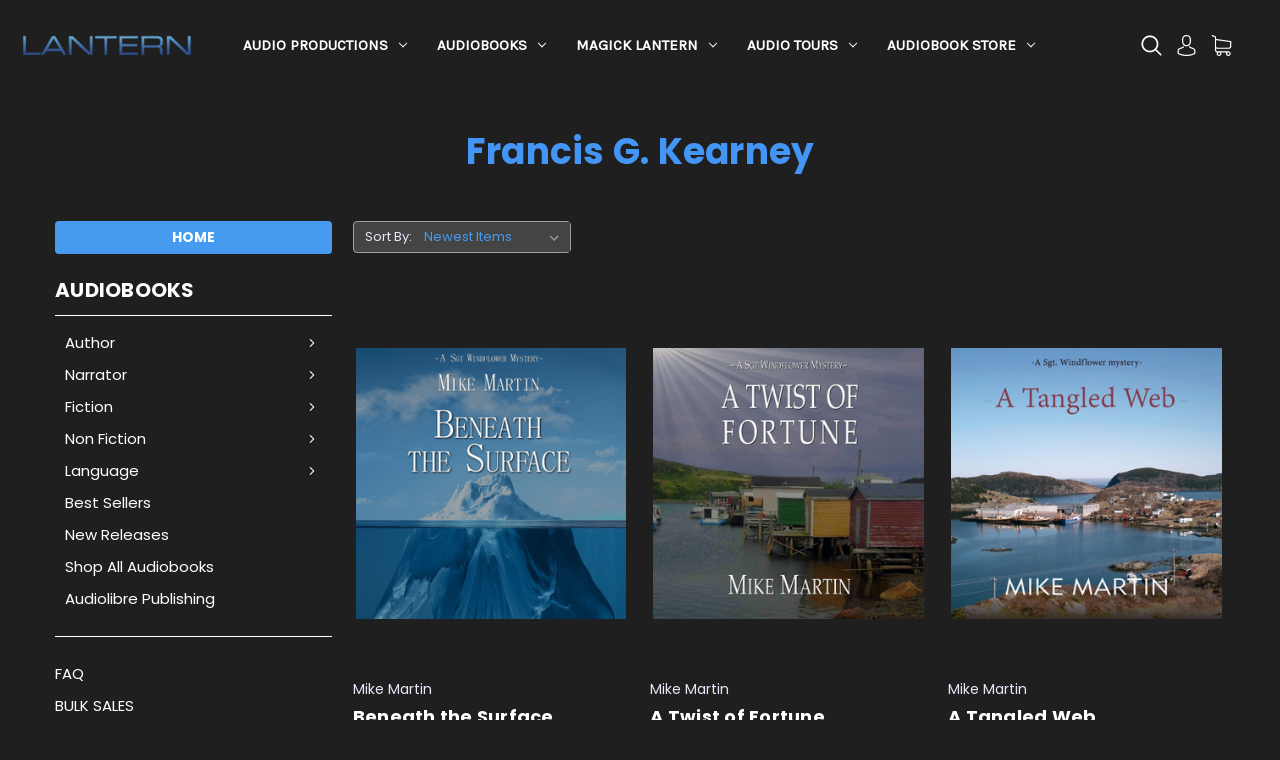

--- FILE ---
content_type: text/html; charset=UTF-8
request_url: https://lanternaudio.com/narrator/francis-g-kearney/
body_size: 77759
content:



<!DOCTYPE html>
<html class="no-js" lang="en">
    <head>
        <title>Narrator - Francis G.  Kearney - Lantern Audio</title>
        <link rel="dns-prefetch preconnect" href="https://cdn11.bigcommerce.com/s-sb7z838cpk" crossorigin><link rel="dns-prefetch preconnect" href="https://fonts.googleapis.com/" crossorigin><link rel="dns-prefetch preconnect" href="https://fonts.gstatic.com/" crossorigin>
        <meta name="keywords" content="audiobooks, audiobook store, Lantern Audio, Lantern Audiobooks, self-published author, audiobooks for sale, John Marshall Media, best audiobooks for download"><link rel='canonical' href='https://lanternaudio.com/narrator/francis-g-kearney/' /><meta name='platform' content='bigcommerce.stencil' />
        
        

        <link href="https://cdn11.bigcommerce.com/s-sb7z838cpk/product_images/favicon.png" rel="shortcut icon">
        <meta name="viewport" content="width=device-width, initial-scale=1">

        <script>
            document.documentElement.className = document.documentElement.className.replace('no-js', 'js');
        </script>

        <script>
    function browserSupportsAllFeatures() {
        return window.Promise
            && window.fetch
            && window.URL
            && window.URLSearchParams
            && window.WeakMap
            // object-fit support
            && ('objectFit' in document.documentElement.style);
    }

    function loadScript(src) {
        var js = document.createElement('script');
        js.src = src;
        js.onerror = function () {
            console.error('Failed to load polyfill script ' + src);
        };
        document.head.appendChild(js);
    }

    if (!browserSupportsAllFeatures()) {
        loadScript('https://cdn11.bigcommerce.com/s-sb7z838cpk/stencil/dbc268e0-a6e4-013b-3696-12d8006774fa/e/eb097fa0-d88f-013b-2f34-0e3f49c198f5/dist/theme-bundle.polyfills.js');
    }
</script>

        <script>
            window.lazySizesConfig = window.lazySizesConfig || {};
            window.lazySizesConfig.loadMode = 1;
        </script>
        <script async src="https://cdn11.bigcommerce.com/s-sb7z838cpk/stencil/dbc268e0-a6e4-013b-3696-12d8006774fa/e/eb097fa0-d88f-013b-2f34-0e3f49c198f5/dist/theme-bundle.head_async.js"></script>

        <script src="https://ajax.googleapis.com/ajax/libs/webfont/1.6.26/webfont.js"></script>

        <script>
            WebFont.load({
                custom: {
                    families: ['Karla', 'Roboto', 'Source Sans Pro']
                },
                classes: false
            });
        </script>

        <link href="https://fonts.googleapis.com/css?family=Montserrat:400%7CKarla:400%7CPoppins:400,700&display=swap" rel="stylesheet">
        <link data-stencil-stylesheet href="https://cdn11.bigcommerce.com/s-sb7z838cpk/stencil/dbc268e0-a6e4-013b-3696-12d8006774fa/e/eb097fa0-d88f-013b-2f34-0e3f49c198f5/css/theme-4e96fc60-ff5c-013c-e946-3e2111ad6ea4.css" rel="stylesheet">

        <!-- Start Tracking Code for analytics_siteverification -->

<meta name="google-site-verification" content="-jg-BvKL6xDwPiPJaHjizIriRHeLuF4uwGJYBdDiP04" />

<!-- End Tracking Code for analytics_siteverification -->


<script type="text/javascript" src="https://checkout-sdk.bigcommerce.com/v1/loader.js" defer ></script>
<script type="text/javascript">
var BCData = {};
</script>
<script>
  var style = document.createElement('style');
  style.innerHTML = `
	.blog-section {display:none !important;}
	.n {display:none}
	.main-footer {padding:20px 1.2% 40px !important}
	.footer-store-info {padding:20px 1.2% 20px .2% !important}
	.copyright-info {padding:20px 1.2% 20px !important}
	.account-navigation .navBar-item .navBar-action {border:1px solid #fff !important; padding: 14px !important; border-radius:7px !important;}
	.account-navigation .navBar-item .navBar-action:hover {border:1px solid #007dc6 !important}
	.mega-carousel-caption {margin-top:-35%}
    .featured-product-section {display:none;}
	#sd-image-8e502d4a-46fd-4aaf-ac58-699d78048ad3 img {
			-webkit-transform: scale(1);
            transform: scale(1);
            -webkit-transition: .3s ease-in-out;
            transition: .3s ease-in-out;
	}
	#sd-image-8e502d4a-46fd-4aaf-ac58-699d78048ad3:hover img {
			-webkit-transform: scale(1.3);
			transform: scale(1.3);
	}
	.cs-navbar ul li .navPages-action {font-size:15px !important;}
	
	.music-player {
	text-align: center;
    padding: 20px 0 0 0;
    margin: 0 auto 0 auto;
    width: 94%;
    background: #333;
	}
	.music-desc {
		width: 94%;
    	text-align: center;
    	margin: 0 auto;
		background:#333;
    padding: 10px;
	height:100%;
	}

	.container-audio-samples {
	position: relative;
    width: 94%;
    margin: 0 auto;
    height: auto;
    overflow: hidden;
}

.image-audio-samples {
  display: block;
  width: 100%;
  height: auto;
}

.overlay-audio-samples {
	position: absolute;
    top: 0;
    bottom: 0;
    left: 0;
    right: 0;
    height: auto;
    width: 100%;
    opacity: 0;
    transition: .5s ease;
    background-color: #333;
}

.container-audio-samples:hover .overlay-audio-samples {
  opacity: 1;
}

.text-audio-samples {
  color: white;
  font-size: 20px;
  position: absolute;
  top: 50%;
  left: 50%;
  -webkit-transform: translate(-50%, -50%);
  -ms-transform: translate(-50%, -50%);
  transform: translate(-50%, -50%);
  text-align: center;
}
audio::-internal-media-controls-download-button {
    display:none;
}
audio::-webkit-media-controls-enclosure {
    overflow:hidden;
}
audio::-webkit-media-controls-panel {
    width: calc(100% + 33px);
}
.tours-sample-page-container {
	display: flex;
    align-items: stretch;
    flex-wrap: wrap;
    height: auto;
    width: 100%;
}
.tours-sample-audio {
	width:33%;
	display:inline-block;
	vertical-align: top;
    margin-bottom: 20px;
	overflow:hidden;
}

@media (min-width: 768px) and (max-width: 1024px) {
  .tours-sample-audio {
    width:48%;
  }
}
@media (min-width: 768px) and (max-width: 1024px) and (orientation: landscape) {
  
  .tours-sample-audio {
	width:33%;
	display:inline-block;
	vertical-align: top;
    margin-bottom: 20px;
}
  
}

@media (min-width: 320px) and (max-width: 480px) {
  
    .tours-sample-audio {
    width:100%;
  }
  
}

.clienttours-logo-bot {
	display: flex;
    align-items: stretch;
    flex-wrap: wrap;
    width: 100%;
    height: auto;
	margin-top:50px;
	justify-content:center;
}

.clienttours-logo-bot>div {
	width:16%;
	display:inline-block;
	vertical-align: top;
    margin-bottom: 7px;
	overflow:hidden;
	margin-right:7px;
}

.order_confirm_download_order {
    /* margin: 0 auto; */
    /* max-width: 1140px; */
    margin: 2vh auto -3vh auto;
    max-width: 92.30769rem;
    width: 100%;
}
.order_confirm_download_order>p {
	padding:0 4vh;
	font-size:1.2rem;
}
.order_confirm_download_order>p>a {
 	color:#ff6a00;
	font-size:1.6rem;
}
@media only screen and (max-width: 950px) {
  .ocdo_mob {
    margin-top:-8vh;
  }
}
.swal2-html-container {
	color:#333;
}

.swal2-cancel.button {
	border-color:#868686;
	color:#868686;
}
.swal2-cancel.button:hover {
	color:#333;
	border-color:#333;
}
.mega-carousel-content-wrap .mega-carousel-caption h2 {
	text-shadow: 2px 2px 13px #000;
}
.universal-button {text-align:center;}
.universal-button a {
	background: #469BEF;
    color: #fff;
    padding: 11px 20px;
    font-size: 1.5rem;
    border-radius: 4px;
	text-align:center;
}
.universal-button a:hover {
	background:#233F53;
}

.subcategory-form-field {
    margin-right: 20px;
    display: none;
}
.css-wt283x {background-color:#201F1F !important;}
.css-14ihy7d {background-color:#201F1F !important;}
.productView-reviewLink {margin-left:0;}

.top-address{ display:none;}

  `;
  document.head.appendChild(style);
</script>
<!-- Google Tag Manager -->
<script>(function(w,d,s,l,i){w[l]=w[l]||[];w[l].push({'gtm.start':
new Date().getTime(),event:'gtm.js'});var f=d.getElementsByTagName(s)[0],
j=d.createElement(s),dl=l!='dataLayer'?'&l='+l:'';j.async=true;j.src=
'https://www.googletagmanager.com/gtm.js?id='+i+dl;f.parentNode.insertBefore(j,f);
})(window,document,'script','dataLayer','GTM-MMRPCL2');</script>
<!-- End Google Tag Manager --><!-- Accordion JS -->
<script>
  document.addEventListener("DOMContentLoaded", function () {
    const audioHeaders = document.querySelectorAll('.audio-accordion-header');
    audioHeaders.forEach(header => {
      header.addEventListener('click', () => {
        const item = header.parentElement;
        const isActive = item.classList.contains('audio-active');
        document.querySelectorAll('.audio-accordion-item').forEach(i => i.classList.remove('audio-active'));
        if (!isActive) item.classList.add('audio-active');
      });
    });
  });
</script>
<script nonce="">
(function () {
    var xmlHttp = new XMLHttpRequest();

    xmlHttp.open('POST', 'https://bes.gcp.data.bigcommerce.com/nobot');
    xmlHttp.setRequestHeader('Content-Type', 'application/json');
    xmlHttp.send('{"store_id":"1001532624","timezone_offset":"-4.0","timestamp":"2026-01-24T17:05:38.52979900Z","visit_id":"eb2a8b1e-cf16-4116-af54-f0f8455ee118","channel_id":1}');
})();
</script>
 
    </head>
    <body>
        <svg data-src="https://cdn11.bigcommerce.com/s-sb7z838cpk/stencil/dbc268e0-a6e4-013b-3696-12d8006774fa/e/eb097fa0-d88f-013b-2f34-0e3f49c198f5/img/icon-sprite.svg" class="icons-svg-sprite"></svg>
        <div id="main-content" class="main-wrapper csmenu-open-wrapper">
        <a href="#main-content" class="skip-to-main-link">Skip to main content</a>
<header class="site-header">
    <section class="main-header mob-hide ">
        <div class="container-fluid">
    <div class="row align-items-center">
        <div class="col-md-2 text-center">
                <div class="site-logo">
                    <a href="https://lanternaudio.com/" class="header-logo__link">
            <div class="header-logo-image-container">
                <img class="header-logo-image" src="https://cdn11.bigcommerce.com/s-sb7z838cpk/images/stencil/250x99/logo_1607686314__63176.original.png" alt="Lantern Audio" title="Lantern Audio">
            </div>
</a>
                </div>
        </div>
        <div class="col-md-6 col-lg position-static">
            <div class="cs-navbar nav-bar main-nav-bar">
                <div class="container-fluid">
    <div class="row">
        <div class="col-md-2 fixed-logo align-self-center text-center">
            <a href="https://lanternaudio.com/" class="fixed-logo-img"><img src="/product_images/uploaded_images/logo-w.png"></a>
        </div>
        <div class="col-md-7 col-lg navPages-container">
            <nav class="navPages nav-deep-3">
                <ul class="navPages-list">
                         <li class="navPages-item navPages-item-page">
                            <a class="navPages-action has-subMenu" href="https://lanternaudio.com/audio-productions/">Audio Productions <i class="icon navPages-action-moreIcon" aria-hidden="true"><svg><use xlink:href="#icon-chevron-down" /></svg></i></a>
                            <div class="navPage-subMenu" id="navPages-index0" aria-hidden="true" tabindex="-1">
                                <ul class="navPage-subMenu-list">
                                    <li class="navPage-subMenu-item">
                                        <a class="navPage-subMenu-action navPages-action" href="https://lanternaudio.com/about-us/">About Us</a>
                                    </li>
                                    <li class="navPage-subMenu-item">
                                        <a class="navPage-subMenu-action navPages-action" href="https://lanternaudio.com/audio-production-services/">Audio Production Services</a>
                                    </li>
                                    <li class="navPage-subMenu-item">
                                        <a class="navPage-subMenu-action navPages-action" href="https://lanternaudio.com/audio-production-studio/">Audio Production Studios</a>
                                    </li>
                                </ul>
                            </div>
                         </li>
                         <li class="navPages-item navPages-item-page">
                            <a class="navPages-action has-subMenu" href="https://lanternaudio.com/independent-publishing/">Audiobooks <i class="icon navPages-action-moreIcon" aria-hidden="true"><svg><use xlink:href="#icon-chevron-down" /></svg></i></a>
                            <div class="navPage-subMenu" id="navPages-index1" aria-hidden="true" tabindex="-1">
                                <ul class="navPage-subMenu-list">
                                    <li class="navPage-subMenu-item">
                                        <a class="navPage-subMenu-action navPages-action" href="https://lanternaudio.com/independent-publishing-services/">Independent Publishing Services</a>
                                    </li>
                                </ul>
                            </div>
                         </li>
                         <li class="navPages-item navPages-item-page">
                            <a class="navPages-action has-subMenu" href="https://lanternaudio.com/magick-lantern/">Magick Lantern <i class="icon navPages-action-moreIcon" aria-hidden="true"><svg><use xlink:href="#icon-chevron-down" /></svg></i></a>
                            <div class="navPage-subMenu" id="navPages-index2" aria-hidden="true" tabindex="-1">
                                <ul class="navPage-subMenu-list">
                                    <li class="navPage-subMenu-item">
                                        <a class="navPage-subMenu-action navPages-action" href="https://lanternaudio.com/magick-lantern-services/">Magick Lantern Services</a>
                                    </li>
                                    <li class="navPage-subMenu-item">
                                        <a class="navPage-subMenu-action navPages-action" href="https://lanternaudio.com/magick-lantern-work/">Magick Lantern Work</a>
                                    </li>
                                    <li class="navPage-subMenu-item">
                                        <a class="navPage-subMenu-action navPages-action" href="https://lanternaudio.com/meet-magick-lantern/">Meet Magick Lantern</a>
                                    </li>
                                </ul>
                            </div>
                         </li>
                         <li class="navPages-item navPages-item-page">
                            <a class="navPages-action has-subMenu" href="https://lanternaudio.com/audio-tours/">Audio Tours <i class="icon navPages-action-moreIcon" aria-hidden="true"><svg><use xlink:href="#icon-chevron-down" /></svg></i></a>
                            <div class="navPage-subMenu" id="navPages-index3" aria-hidden="true" tabindex="-1">
                                <ul class="navPage-subMenu-list">
                                    <li class="navPage-subMenu-item">
                                        <a class="navPage-subMenu-action navPages-action" href="https://lanternaudio.com/audio-tours/about-lantern-audio-tours/">About Lantern Audio Tours</a>
                                    </li>
                                    <li class="navPage-subMenu-item">
                                        <a class="navPage-subMenu-action navPages-action" href="https://lanternaudio.com/creative-services/">Creative Services </a>
                                    </li>
                                    <li class="navPage-subMenu-item">
                                        <a class="navPage-subMenu-action navPages-action" href="https://lanternaudio.com/audio-tours/technology/">Technology</a>
                                    </li>
                                    <li class="navPage-subMenu-item">
                                        <a class="navPage-subMenu-action navPages-action" href="https://lanternaudio.com/lantern-audio-tour-work/">Lantern Audio Tour Work</a>
                                    </li>
                                    <li class="navPage-subMenu-item">
                                        <a class="navPage-subMenu-action navPages-action" href="https://lanternaudio.com/audio-tours/operations/">Operations</a>
                                    </li>
                                    <li class="navPage-subMenu-item">
                                        <a class="navPage-subMenu-action navPages-action" href="https://lanternaudio.com/consulting/">Consulting</a>
                                    </li>
                                </ul>
                            </div>
                         </li>
                        <li class="navPages-item single-menu-cate">
                            <a class="navPages-action has-subMenu" href="/audiobooks/">Audiobook Store <i class="icon navPages-action-moreIcon" aria-hidden="true"><svg><use xlink:href="#icon-chevron-down" /></svg></i></a>
<div class="navPage-subMenu">
    <div class="container">
        <div class="row">
        	<div class="col-md-3 align-self-start menu-cat-list">
        		<h4>Product categories</h4>
        		<ul class="menu-cat-items">
                        <li class="navPages-item">
                            <a class="navPages-action" href="https://lanternaudio.com/author/">Author</a>
                        </li>
                        <li class="navPages-item">
                            <a class="navPages-action" href="https://lanternaudio.com/narrator/">Narrator</a>
                        </li>
                        <li class="navPages-item">
                            <a class="navPages-action" href="https://lanternaudio.com/fiction/">Fiction</a>
                        </li>
                        <li class="navPages-item">
                            <a class="navPages-action" href="https://lanternaudio.com/non-fiction/">Non Fiction</a>
                        </li>
                        <li class="navPages-item">
                            <a class="navPages-action" href="https://lanternaudio.com/language/">Language</a>
                        </li>
                        <li class="navPages-item">
                            <a class="navPages-action" href="https://lanternaudio.com/best-sellers/">Best Sellers</a>
                        </li>
                        <li class="navPages-item">
                            <a class="navPages-action" href="https://lanternaudio.com/new-releases/">New Releases</a>
                        </li>
                        <li class="navPages-item">
                            <a class="navPages-action" href="https://lanternaudio.com/shop-all-audiobooks/">Shop All Audiobooks</a>
                        </li>
                        <li class="navPages-item">
                            <a class="navPages-action" href="https://lanternaudio.com/audiolibre-publishing/">Audiolibre Publishing</a>
                        </li>
        		</ul>
        	</div>
        	<div class="col-md-6 menu-featured-product">
        		<h4>Featured products</h4>
        		<ul class="mini-productList" data-product-type="featured" >
        <li class="mini-product">
            <article class="epic-mini-product-card" >
    <figure class="mini-card-figure">
        <a href="https://lanternaudio.com/wisdom-from-the-aerial-view/" >
            <div class="card-img-container">
                <img src="https://cdn11.bigcommerce.com/s-sb7z838cpk/images/stencil/500x659/products/789/1477/9781959170181__29659.1723823412.jpg?c=1" alt="Wisdom from the Aerial View" title="Wisdom from the Aerial View" data-sizes="auto"
    srcset="https://cdn11.bigcommerce.com/s-sb7z838cpk/images/stencil/80w/products/789/1477/9781959170181__29659.1723823412.jpg?c=1"
data-srcset="https://cdn11.bigcommerce.com/s-sb7z838cpk/images/stencil/80w/products/789/1477/9781959170181__29659.1723823412.jpg?c=1 80w, https://cdn11.bigcommerce.com/s-sb7z838cpk/images/stencil/160w/products/789/1477/9781959170181__29659.1723823412.jpg?c=1 160w, https://cdn11.bigcommerce.com/s-sb7z838cpk/images/stencil/320w/products/789/1477/9781959170181__29659.1723823412.jpg?c=1 320w, https://cdn11.bigcommerce.com/s-sb7z838cpk/images/stencil/640w/products/789/1477/9781959170181__29659.1723823412.jpg?c=1 640w, https://cdn11.bigcommerce.com/s-sb7z838cpk/images/stencil/960w/products/789/1477/9781959170181__29659.1723823412.jpg?c=1 960w, https://cdn11.bigcommerce.com/s-sb7z838cpk/images/stencil/1280w/products/789/1477/9781959170181__29659.1723823412.jpg?c=1 1280w, https://cdn11.bigcommerce.com/s-sb7z838cpk/images/stencil/1920w/products/789/1477/9781959170181__29659.1723823412.jpg?c=1 1920w, https://cdn11.bigcommerce.com/s-sb7z838cpk/images/stencil/2560w/products/789/1477/9781959170181__29659.1723823412.jpg?c=1 2560w"

class="lazyload card-image"

 />
            </div>
        </a>
    </figure>
    <div class="mini-card-body">
        <h4 class="mini-card-title">
            <a href="https://lanternaudio.com/wisdom-from-the-aerial-view/" >Wisdom from the Aerial View</a>
        </h4>
        <div class="mini-card-text" data-test-info-type="price">
                
        <div class="price-section price-section--withoutTax rrp-price--withoutTax" style="display: none;">
            MSRP:
            <span data-product-rrp-price-without-tax class="price price--rrp"> 
                
            </span>
        </div>
        <div class="price-section price-section--withoutTax non-sale-price--withoutTax" style="display: none;">
            Was:
            <span data-product-non-sale-price-without-tax class="price price--non-sale">
                
            </span>
        </div>
        <div class="price-section price-section--withoutTax" >
            <span class="price-label" >
                
            </span>
            <span class="price-now-label" style="display: none;">
                Now:
            </span>
            <span data-product-price-without-tax class="price price--withoutTax">$14.99</span>
        </div>
        </div>
    </div>
</article>
        </li>
        <li class="mini-product">
            <article class="epic-mini-product-card" >
    <figure class="mini-card-figure">
        <a href="https://lanternaudio.com/honkytonks-and-fishing-in-the-wild-west/" >
            <div class="card-img-container">
                <img src="https://cdn11.bigcommerce.com/s-sb7z838cpk/images/stencil/500x659/products/788/1475/9781959162933__55984.1722973091.jpg?c=1" alt="Honkytonks and Fishing in the Wild West" title="Honkytonks and Fishing in the Wild West" data-sizes="auto"
    srcset="https://cdn11.bigcommerce.com/s-sb7z838cpk/images/stencil/80w/products/788/1475/9781959162933__55984.1722973091.jpg?c=1"
data-srcset="https://cdn11.bigcommerce.com/s-sb7z838cpk/images/stencil/80w/products/788/1475/9781959162933__55984.1722973091.jpg?c=1 80w, https://cdn11.bigcommerce.com/s-sb7z838cpk/images/stencil/160w/products/788/1475/9781959162933__55984.1722973091.jpg?c=1 160w, https://cdn11.bigcommerce.com/s-sb7z838cpk/images/stencil/320w/products/788/1475/9781959162933__55984.1722973091.jpg?c=1 320w, https://cdn11.bigcommerce.com/s-sb7z838cpk/images/stencil/640w/products/788/1475/9781959162933__55984.1722973091.jpg?c=1 640w, https://cdn11.bigcommerce.com/s-sb7z838cpk/images/stencil/960w/products/788/1475/9781959162933__55984.1722973091.jpg?c=1 960w, https://cdn11.bigcommerce.com/s-sb7z838cpk/images/stencil/1280w/products/788/1475/9781959162933__55984.1722973091.jpg?c=1 1280w, https://cdn11.bigcommerce.com/s-sb7z838cpk/images/stencil/1920w/products/788/1475/9781959162933__55984.1722973091.jpg?c=1 1920w, https://cdn11.bigcommerce.com/s-sb7z838cpk/images/stencil/2560w/products/788/1475/9781959162933__55984.1722973091.jpg?c=1 2560w"

class="lazyload card-image"

 />
            </div>
        </a>
    </figure>
    <div class="mini-card-body">
        <h4 class="mini-card-title">
            <a href="https://lanternaudio.com/honkytonks-and-fishing-in-the-wild-west/" >Honkytonks and Fishing in the Wild West</a>
        </h4>
        <div class="mini-card-text" data-test-info-type="price">
                
        <div class="price-section price-section--withoutTax rrp-price--withoutTax" style="display: none;">
            MSRP:
            <span data-product-rrp-price-without-tax class="price price--rrp"> 
                
            </span>
        </div>
        <div class="price-section price-section--withoutTax non-sale-price--withoutTax" style="display: none;">
            Was:
            <span data-product-non-sale-price-without-tax class="price price--non-sale">
                
            </span>
        </div>
        <div class="price-section price-section--withoutTax" >
            <span class="price-label" >
                
            </span>
            <span class="price-now-label" style="display: none;">
                Now:
            </span>
            <span data-product-price-without-tax class="price price--withoutTax">$19.99</span>
        </div>
        </div>
    </div>
</article>
        </li>
        <li class="mini-product">
            <article class="epic-mini-product-card" >
    <figure class="mini-card-figure">
        <a href="https://lanternaudio.com/whos-got-your-back/" >
            <div class="card-img-container">
                <img src="https://cdn11.bigcommerce.com/s-sb7z838cpk/images/stencil/500x659/products/783/1467/9781959162919__15189.1721224363.jpg?c=1" alt="Who&#x27;s Got Your Back?" title="Who&#x27;s Got Your Back?" data-sizes="auto"
    srcset="https://cdn11.bigcommerce.com/s-sb7z838cpk/images/stencil/80w/products/783/1467/9781959162919__15189.1721224363.jpg?c=1"
data-srcset="https://cdn11.bigcommerce.com/s-sb7z838cpk/images/stencil/80w/products/783/1467/9781959162919__15189.1721224363.jpg?c=1 80w, https://cdn11.bigcommerce.com/s-sb7z838cpk/images/stencil/160w/products/783/1467/9781959162919__15189.1721224363.jpg?c=1 160w, https://cdn11.bigcommerce.com/s-sb7z838cpk/images/stencil/320w/products/783/1467/9781959162919__15189.1721224363.jpg?c=1 320w, https://cdn11.bigcommerce.com/s-sb7z838cpk/images/stencil/640w/products/783/1467/9781959162919__15189.1721224363.jpg?c=1 640w, https://cdn11.bigcommerce.com/s-sb7z838cpk/images/stencil/960w/products/783/1467/9781959162919__15189.1721224363.jpg?c=1 960w, https://cdn11.bigcommerce.com/s-sb7z838cpk/images/stencil/1280w/products/783/1467/9781959162919__15189.1721224363.jpg?c=1 1280w, https://cdn11.bigcommerce.com/s-sb7z838cpk/images/stencil/1920w/products/783/1467/9781959162919__15189.1721224363.jpg?c=1 1920w, https://cdn11.bigcommerce.com/s-sb7z838cpk/images/stencil/2560w/products/783/1467/9781959162919__15189.1721224363.jpg?c=1 2560w"

class="lazyload card-image"

 />
            </div>
        </a>
    </figure>
    <div class="mini-card-body">
        <h4 class="mini-card-title">
            <a href="https://lanternaudio.com/whos-got-your-back/" >Who&#x27;s Got Your Back?</a>
        </h4>
            <p class="mini-card-text" data-test-info-type="productRating">
                <span class="rating--small">
                            <span class="icon icon--ratingFull">
            <svg>
                <use xlink:href="#icon-star" />
            </svg>
        </span>
        <span class="icon icon--ratingFull">
            <svg>
                <use xlink:href="#icon-star" />
            </svg>
        </span>
        <span class="icon icon--ratingFull">
            <svg>
                <use xlink:href="#icon-star" />
            </svg>
        </span>
        <span class="icon icon--ratingFull">
            <svg>
                <use xlink:href="#icon-star" />
            </svg>
        </span>
        <span class="icon icon--ratingFull">
            <svg>
                <use xlink:href="#icon-star" />
            </svg>
        </span>
                </span>
            </p>
        <div class="mini-card-text" data-test-info-type="price">
                
        <div class="price-section price-section--withoutTax rrp-price--withoutTax" style="display: none;">
            MSRP:
            <span data-product-rrp-price-without-tax class="price price--rrp"> 
                
            </span>
        </div>
        <div class="price-section price-section--withoutTax non-sale-price--withoutTax" style="display: none;">
            Was:
            <span data-product-non-sale-price-without-tax class="price price--non-sale">
                
            </span>
        </div>
        <div class="price-section price-section--withoutTax" >
            <span class="price-label" >
                
            </span>
            <span class="price-now-label" style="display: none;">
                Now:
            </span>
            <span data-product-price-without-tax class="price price--withoutTax">$24.99</span>
        </div>
        </div>
    </div>
</article>
        </li>
        <li class="mini-product">
            <article class="epic-mini-product-card" >
    <figure class="mini-card-figure">
        <a href="https://lanternaudio.com/at-loggerheads/" >
            <div class="card-img-container">
                <img src="https://cdn11.bigcommerce.com/s-sb7z838cpk/images/stencil/500x659/products/782/1466/9781959162902__77331.1720807451.jpg?c=1" alt="AT LOGGERHEADS" title="AT LOGGERHEADS" data-sizes="auto"
    srcset="https://cdn11.bigcommerce.com/s-sb7z838cpk/images/stencil/80w/products/782/1466/9781959162902__77331.1720807451.jpg?c=1"
data-srcset="https://cdn11.bigcommerce.com/s-sb7z838cpk/images/stencil/80w/products/782/1466/9781959162902__77331.1720807451.jpg?c=1 80w, https://cdn11.bigcommerce.com/s-sb7z838cpk/images/stencil/160w/products/782/1466/9781959162902__77331.1720807451.jpg?c=1 160w, https://cdn11.bigcommerce.com/s-sb7z838cpk/images/stencil/320w/products/782/1466/9781959162902__77331.1720807451.jpg?c=1 320w, https://cdn11.bigcommerce.com/s-sb7z838cpk/images/stencil/640w/products/782/1466/9781959162902__77331.1720807451.jpg?c=1 640w, https://cdn11.bigcommerce.com/s-sb7z838cpk/images/stencil/960w/products/782/1466/9781959162902__77331.1720807451.jpg?c=1 960w, https://cdn11.bigcommerce.com/s-sb7z838cpk/images/stencil/1280w/products/782/1466/9781959162902__77331.1720807451.jpg?c=1 1280w, https://cdn11.bigcommerce.com/s-sb7z838cpk/images/stencil/1920w/products/782/1466/9781959162902__77331.1720807451.jpg?c=1 1920w, https://cdn11.bigcommerce.com/s-sb7z838cpk/images/stencil/2560w/products/782/1466/9781959162902__77331.1720807451.jpg?c=1 2560w"

class="lazyload card-image"

 />
            </div>
        </a>
    </figure>
    <div class="mini-card-body">
        <h4 class="mini-card-title">
            <a href="https://lanternaudio.com/at-loggerheads/" >AT LOGGERHEADS</a>
        </h4>
        <div class="mini-card-text" data-test-info-type="price">
                
        <div class="price-section price-section--withoutTax rrp-price--withoutTax" style="display: none;">
            MSRP:
            <span data-product-rrp-price-without-tax class="price price--rrp"> 
                
            </span>
        </div>
        <div class="price-section price-section--withoutTax non-sale-price--withoutTax" style="display: none;">
            Was:
            <span data-product-non-sale-price-without-tax class="price price--non-sale">
                
            </span>
        </div>
        <div class="price-section price-section--withoutTax" >
            <span class="price-label" >
                
            </span>
            <span class="price-now-label" style="display: none;">
                Now:
            </span>
            <span data-product-price-without-tax class="price price--withoutTax">$24.99</span>
        </div>
        </div>
    </div>
</article>
        </li>
        <li class="mini-product">
            <article class="epic-mini-product-card" >
    <figure class="mini-card-figure">
        <a href="https://lanternaudio.com/lead-better-now/" >
            <div class="card-img-container">
                <img src="https://cdn11.bigcommerce.com/s-sb7z838cpk/images/stencil/500x659/products/781/1465/9798892695909__36921.1718990581.jpg?c=1" alt="Lead Better Now" title="Lead Better Now" data-sizes="auto"
    srcset="https://cdn11.bigcommerce.com/s-sb7z838cpk/images/stencil/80w/products/781/1465/9798892695909__36921.1718990581.jpg?c=1"
data-srcset="https://cdn11.bigcommerce.com/s-sb7z838cpk/images/stencil/80w/products/781/1465/9798892695909__36921.1718990581.jpg?c=1 80w, https://cdn11.bigcommerce.com/s-sb7z838cpk/images/stencil/160w/products/781/1465/9798892695909__36921.1718990581.jpg?c=1 160w, https://cdn11.bigcommerce.com/s-sb7z838cpk/images/stencil/320w/products/781/1465/9798892695909__36921.1718990581.jpg?c=1 320w, https://cdn11.bigcommerce.com/s-sb7z838cpk/images/stencil/640w/products/781/1465/9798892695909__36921.1718990581.jpg?c=1 640w, https://cdn11.bigcommerce.com/s-sb7z838cpk/images/stencil/960w/products/781/1465/9798892695909__36921.1718990581.jpg?c=1 960w, https://cdn11.bigcommerce.com/s-sb7z838cpk/images/stencil/1280w/products/781/1465/9798892695909__36921.1718990581.jpg?c=1 1280w, https://cdn11.bigcommerce.com/s-sb7z838cpk/images/stencil/1920w/products/781/1465/9798892695909__36921.1718990581.jpg?c=1 1920w, https://cdn11.bigcommerce.com/s-sb7z838cpk/images/stencil/2560w/products/781/1465/9798892695909__36921.1718990581.jpg?c=1 2560w"

class="lazyload card-image"

 />
            </div>
        </a>
    </figure>
    <div class="mini-card-body">
        <h4 class="mini-card-title">
            <a href="https://lanternaudio.com/lead-better-now/" >Lead Better Now</a>
        </h4>
        <div class="mini-card-text" data-test-info-type="price">
                
        <div class="price-section price-section--withoutTax rrp-price--withoutTax" style="display: none;">
            MSRP:
            <span data-product-rrp-price-without-tax class="price price--rrp"> 
                
            </span>
        </div>
        <div class="price-section price-section--withoutTax non-sale-price--withoutTax" style="display: none;">
            Was:
            <span data-product-non-sale-price-without-tax class="price price--non-sale">
                
            </span>
        </div>
        <div class="price-section price-section--withoutTax" >
            <span class="price-label" >
                
            </span>
            <span class="price-now-label" style="display: none;">
                Now:
            </span>
            <span data-product-price-without-tax class="price price--withoutTax">$14.99</span>
        </div>
        </div>
    </div>
</article>
        </li>
        <li class="mini-product">
            <article class="epic-mini-product-card" >
    <figure class="mini-card-figure">
        <a href="https://lanternaudio.com/the-path-to-profits/" >
            <div class="card-img-container">
                <img src="https://cdn11.bigcommerce.com/s-sb7z838cpk/images/stencil/500x659/products/774/1457/9781959162865__54392.1716321144.jpg?c=1" alt="The Path To Profits" title="The Path To Profits" data-sizes="auto"
    srcset="https://cdn11.bigcommerce.com/s-sb7z838cpk/images/stencil/80w/products/774/1457/9781959162865__54392.1716321144.jpg?c=1"
data-srcset="https://cdn11.bigcommerce.com/s-sb7z838cpk/images/stencil/80w/products/774/1457/9781959162865__54392.1716321144.jpg?c=1 80w, https://cdn11.bigcommerce.com/s-sb7z838cpk/images/stencil/160w/products/774/1457/9781959162865__54392.1716321144.jpg?c=1 160w, https://cdn11.bigcommerce.com/s-sb7z838cpk/images/stencil/320w/products/774/1457/9781959162865__54392.1716321144.jpg?c=1 320w, https://cdn11.bigcommerce.com/s-sb7z838cpk/images/stencil/640w/products/774/1457/9781959162865__54392.1716321144.jpg?c=1 640w, https://cdn11.bigcommerce.com/s-sb7z838cpk/images/stencil/960w/products/774/1457/9781959162865__54392.1716321144.jpg?c=1 960w, https://cdn11.bigcommerce.com/s-sb7z838cpk/images/stencil/1280w/products/774/1457/9781959162865__54392.1716321144.jpg?c=1 1280w, https://cdn11.bigcommerce.com/s-sb7z838cpk/images/stencil/1920w/products/774/1457/9781959162865__54392.1716321144.jpg?c=1 1920w, https://cdn11.bigcommerce.com/s-sb7z838cpk/images/stencil/2560w/products/774/1457/9781959162865__54392.1716321144.jpg?c=1 2560w"

class="lazyload card-image"

 />
            </div>
        </a>
    </figure>
    <div class="mini-card-body">
        <h4 class="mini-card-title">
            <a href="https://lanternaudio.com/the-path-to-profits/" >The Path To Profits</a>
        </h4>
        <div class="mini-card-text" data-test-info-type="price">
                
        <div class="price-section price-section--withoutTax rrp-price--withoutTax" style="display: none;">
            MSRP:
            <span data-product-rrp-price-without-tax class="price price--rrp"> 
                
            </span>
        </div>
        <div class="price-section price-section--withoutTax non-sale-price--withoutTax" style="display: none;">
            Was:
            <span data-product-non-sale-price-without-tax class="price price--non-sale">
                
            </span>
        </div>
        <div class="price-section price-section--withoutTax" >
            <span class="price-label" >
                
            </span>
            <span class="price-now-label" style="display: none;">
                Now:
            </span>
            <span data-product-price-without-tax class="price price--withoutTax">$17.99</span>
        </div>
        </div>
    </div>
</article>
        </li>
</ul>
        	</div>
        	<div class="col-md-3 menu-image">
        		<img src="/product_images/uploaded_images/banner-nav.jpg">
        	</div>
        </div>
    </div>
</div>
                        </li>
                </ul>
            </nav>
        </div>
        <div class="col-md-3 col-lg-auto ml-auto text-right nav-search">
            <a class="dropdown-btn-search" href="javascript:void(0)" data-search="quickSearch" aria-controls="quickSearch" aria-expanded="false">
                <span class="icon">
                    <svg><use xlink:href="#icon-search" /></svg>
                </span>
            </a>
            <a href="/account.php">
                <span class="icon">
                    <svg><use xlink:href="#icon-avatar" /></svg>
                </span>
            </a>
            <a href="/cart.php">
                <span class="icon">
                    <svg><use xlink:href="#icon-shopping-cart" /></svg>
                </span>
                <span class="countPill cart-quantity"></span>
            </a>
        </div>
    </div>
</div>
            </div>
        </div>
        <div class="col-md-4 col-lg-auto">
            <nav class="navUser header-navUser">
                <ul class="navUser-section text-right">
                    <li>
                        <a class="navUser-action--quickSearch" href="#" data-search="quickSearch" aria-controls="quickSearch" aria-expanded="false">
                            <span class="icon">
                                <svg><use xlink:href="#icon-search" /></svg>
                            </span>
                        </a>
                    </li>
                    <li class="menu-item-dropdown">
                        <a href="javascript:void(0)"><span class="icon"><svg><use xlink:href="#icon-avatar" /></svg></span></a>
                        <ul class="menu-dropdown-list account-dropdown">
                                <li>
                                    <a href="/login.php">Sign in</a>
                                </li>
                                    <li class="signup">
                                        <a href="/login.php?action&#x3D;create_account">Register</a>
                                    </li>
                        </ul>
                    </li>
                    <li class="navUser-item--cart">
                        <a
                            class=""
                            data-cart-preview
                            data-dropdown="cart-preview-dropdown"
                            data-options="align:left"
                            href="/cart.php" aria-label="Cart with 0 items">
                            <span class="countPill cart-quantity"></span>
                            <span class="navUser-item-cartLabel">
                                <span class="icon">
                                    <svg><use xlink:href="#icon-shopping-cart" /></svg>
                                </span>
                            </span>
                        </a>
                        <div class="dropdown-menu" id="cart-preview-dropdown" data-dropdown-content aria-hidden="true"></div>
                    </li>
                </ul>
            </nav>
        </div>
    </div><!--row-->

</div><!--container-fluid-->
<div class="dropdown dropdown--quickSearch row align-items-center no-gutters" id="quickSearch" aria-hidden="true" tabindex="-1" data-prevent-quick-search-close>
    <a class="modal-close" aria-label="Close" data-drop-down-close role="button">
    <span class="icon"><svg><use xlink:href="#icon-close" /></svg></span>
</a>
    <div class="col-10 mx-auto mt-5">
    <form class="form" onsubmit="return false" data-url="/search.php" data-quick-search-form>
        <div class="search-input-field">
            <input name="" id="" data-search-quick type="search" class="form-input" data-error-message="Search field cannot be empty." autocomplete="off" onfocus="this.placeholder=''" onblur="this.placeholder='Search'" placeholder="Search">
            <button  class="button button--primary" name="" value="Search">
                <span class="icon">
                    <svg><use xlink:href="#icon-search" /></svg>
                </span>
            </button>
        </div>
    </form>
    <section class="quickSearchResults quick-search container" data-bind="html: results"></section>
    <p role="status"
       aria-live="polite"
       class="aria-description--hidden"
       data-search-aria-message-predefined-text="product results for"
    ></p>
</div>
</div>
    </section>
    <section class="mob-header">
          <div class="row align-items-center">
    <div class="col-auto">
        <a href="#main-content" class="mobileMenu-toggle" data-mobile-menu-toggle="menu">
            <!-- <span class="icon">
                <svg><use xlink:href="#icon-menu-search" /></svg>
            </span> -->
            <i class="fal fa-bars"></i>
        </a>
    </div>
    <div class="col-4">
            <a href="https://lanternaudio.com/" class="header-logo__link">
            <div class="header-logo-image-container">
                <img class="header-logo-image" src="https://cdn11.bigcommerce.com/s-sb7z838cpk/images/stencil/250x99/logo_1607686314__63176.original.png" alt="Lantern Audio" title="Lantern Audio">
            </div>
</a>
    </div>
    <div class="col-5 text-right mobile-cart-btn ml-auto">
        <div class="d-inline-block">
            <a class="navUser-action--quickSearch dropdown-mob p-2" href="#" data-search="quickSearchMob" aria-controls="quickSearchMob" aria-expanded="false">
                <span class="icon">
                    <svg><use xlink:href="#icon-search" /></svg>
                </span>
            </a>
            <div class="dropdown dropdown--quickSearch dropdown-mob-search row align-items-center no-gutters" id="quickSearchMob" aria-hidden="true" tabindex="-1" data-prevent-quick-search-close>
                <a class="modal-close" aria-label="Close" data-drop-down-close role="button">
    <span class="icon"><svg><use xlink:href="#icon-close" /></svg></span>
</a>
    <div class="col-10 mx-auto mt-5">
    <form class="form" onsubmit="return false" data-url="/search.php" data-quick-search-form>
        <div class="search-input-field">
            <input name="" id="" data-search-quick type="search" class="form-input" data-error-message="Search field cannot be empty." autocomplete="off" onfocus="this.placeholder=''" onblur="this.placeholder='Search'" placeholder="Search">
            <button  class="button button--primary" name="" value="Search">
                <span class="icon">
                    <svg><use xlink:href="#icon-search" /></svg>
                </span>
            </button>
        </div>
    </form>
    <section class="quickSearchResults quick-search container" data-bind="html: results"></section>
    <p role="status"
       aria-live="polite"
       class="aria-description--hidden"
       data-search-aria-message-predefined-text="product results for"
    ></p>
</div>
            </div>
        </div>
        <div class="mob-acc-btn">
            <a href="#" class="p-2 d-block"><span class="icon"><svg><use xlink:href="#icon-avatar" /></svg></span></a>
            <ul class="menu-dropdown-list account-dropdown mob-account-dropdown">
                    <li>
                        <a href="/login.php">Sign in</a>
                    </li>
                        <li class="signup">
                            <a href="/login.php?action&#x3D;create_account">Register</a>
                        </li>
            </ul>
        </div>
        <a href="/cart.php" class="p-2">
            <span class="navUser-item-cartLabel">
                <span class="icon">
                    <svg><use xlink:href="#icon-shopping-cart" /></svg>
                </span>
            </span><span class="countPill cart-quantity"></span>
        </a>
    </div>

</div>
<div class="cs-navbar nav-bar main-nav-bar">
    <div class="navPages-container" id="menu" data-menu>
        <nav class="navPages">
    <ul class="navPages-list">
                 <li class="navPages-item navPages-item-page">
                     <a class="navPages-action"
                        href="https://lanternaudio.com/audio-productions/"
                        aria-label="Audio Productions"
                     >
                         Audio Productions
                     </a>
                 </li>
                 <li class="navPages-item navPages-item-page">
                     <a class="navPages-action"
                        href="https://lanternaudio.com/independent-publishing/"
                        aria-label="Audiobooks"
                     >
                         Audiobooks
                     </a>
                 </li>
                 <li class="navPages-item navPages-item-page">
                     <a class="navPages-action"
                        href="https://lanternaudio.com/magick-lantern/"
                        aria-label="Magick Lantern"
                     >
                         Magick Lantern
                     </a>
                 </li>
                 <li class="navPages-item navPages-item-page">
                     <a class="navPages-action"
                        href="https://lanternaudio.com/audio-tours/"
                        aria-label="Audio Tours"
                     >
                         Audio Tours
                     </a>
                 </li>
        <li class="navPages-item">
            <a class="navPages-action" href="/audiobooks/">Audiobook Store
            </a>
        </li>
            <li class="navPages-item">
                <a class="navPages-action has-subMenu"
   href="https://lanternaudio.com/author/"
   data-collapsible="navPages-86"
>
    Author
    <i class="icon navPages-action-moreIcon" aria-hidden="true">
        <svg><use xlink:href="#icon-chevron-down" /></svg>
    </i>
</a>
<div class="navPage-subMenu" id="navPages-86" aria-hidden="true" tabindex="-1">
    <ul class="navPage-subMenu-list">
        <li class="navPage-subMenu-item">
            <a class="navPage-subMenu-action navPages-action"
               href="https://lanternaudio.com/author/"
               aria-label="All Author"
            >
                All Author
            </a>
        </li>
            <li class="navPage-subMenu-item">
                    <a class="navPage-subMenu-action navPages-action"
                       href="https://lanternaudio.com/author/a-a-milne/"
                       aria-label="A. A. Milne"
                    >
                        A. A. Milne
                    </a>
            </li>
            <li class="navPage-subMenu-item">
                    <a class="navPage-subMenu-action navPages-action"
                       href="https://lanternaudio.com/author/aaron-c-anderson/"
                       aria-label="Aaron C. Anderson"
                    >
                        Aaron C. Anderson
                    </a>
            </li>
            <li class="navPage-subMenu-item">
                    <a class="navPage-subMenu-action navPages-action"
                       href="https://lanternaudio.com/author/achille-wealth/"
                       aria-label="Achille Wealth"
                    >
                        Achille Wealth
                    </a>
            </li>
            <li class="navPage-subMenu-item">
                    <a class="navPage-subMenu-action navPages-action"
                       href="https://lanternaudio.com/author/adam-ashton/"
                       aria-label="Adam Ashton"
                    >
                        Adam Ashton
                    </a>
            </li>
            <li class="navPage-subMenu-item">
                    <a class="navPage-subMenu-action navPages-action"
                       href="https://lanternaudio.com/author/adam-bertocci/"
                       aria-label="Adam Bertocci"
                    >
                        Adam Bertocci
                    </a>
            </li>
            <li class="navPage-subMenu-item">
                    <a class="navPage-subMenu-action navPages-action"
                       href="https://lanternaudio.com/author/adam-jones/"
                       aria-label="Adam Jones"
                    >
                        Adam Jones
                    </a>
            </li>
            <li class="navPage-subMenu-item">
                    <a class="navPage-subMenu-action navPages-action"
                       href="https://lanternaudio.com/author/adi-mazor-kario/"
                       aria-label="Adi Mazor Kario"
                    >
                        Adi Mazor Kario
                    </a>
            </li>
            <li class="navPage-subMenu-item">
                    <a class="navPage-subMenu-action navPages-action"
                       href="https://lanternaudio.com/author/aggelos-bakas/"
                       aria-label="Aggelos Bakas"
                    >
                        Aggelos Bakas
                    </a>
            </li>
            <li class="navPage-subMenu-item">
                    <a class="navPage-subMenu-action navPages-action"
                       href="https://lanternaudio.com/author/aggie-lal/"
                       aria-label="Aggie Lal"
                    >
                        Aggie Lal
                    </a>
            </li>
            <li class="navPage-subMenu-item">
                    <a class="navPage-subMenu-action navPages-action"
                       href="https://lanternaudio.com/author/albert-l-wong/"
                       aria-label="Albert L. Wong"
                    >
                        Albert L. Wong
                    </a>
            </li>
            <li class="navPage-subMenu-item">
                    <a class="navPage-subMenu-action navPages-action"
                       href="https://lanternaudio.com/author/alejandro-colina/"
                       aria-label="Alejandro Colina"
                    >
                        Alejandro Colina
                    </a>
            </li>
            <li class="navPage-subMenu-item">
                    <a class="navPage-subMenu-action navPages-action"
                       href="https://lanternaudio.com/author/alex-verlek/"
                       aria-label="Alex  Verlek"
                    >
                        Alex  Verlek
                    </a>
            </li>
            <li class="navPage-subMenu-item">
                    <a class="navPage-subMenu-action navPages-action"
                       href="https://lanternaudio.com/author/alexandra-j-kuisis/"
                       aria-label="Alexandra J. Kuisis"
                    >
                        Alexandra J. Kuisis
                    </a>
            </li>
            <li class="navPage-subMenu-item">
                    <a class="navPage-subMenu-action navPages-action"
                       href="https://lanternaudio.com/author/alexis-leigh/"
                       aria-label="Alexis Leigh"
                    >
                        Alexis Leigh
                    </a>
            </li>
            <li class="navPage-subMenu-item">
                    <a class="navPage-subMenu-action navPages-action"
                       href="https://lanternaudio.com/author/alice-rausch/"
                       aria-label="Alice Rausch"
                    >
                        Alice Rausch
                    </a>
            </li>
            <li class="navPage-subMenu-item">
                    <a class="navPage-subMenu-action navPages-action"
                       href="https://lanternaudio.com/author/alida-davis-abdullah/"
                       aria-label="Alida Davis Abdullah"
                    >
                        Alida Davis Abdullah
                    </a>
            </li>
            <li class="navPage-subMenu-item">
                    <a class="navPage-subMenu-action navPages-action"
                       href="https://lanternaudio.com/author/alida-nugent/"
                       aria-label="Alida Nugent"
                    >
                        Alida Nugent
                    </a>
            </li>
            <li class="navPage-subMenu-item">
                    <a class="navPage-subMenu-action navPages-action"
                       href="https://lanternaudio.com/author/alisa-woods/"
                       aria-label="Alisa Woods"
                    >
                        Alisa Woods
                    </a>
            </li>
            <li class="navPage-subMenu-item">
                    <a class="navPage-subMenu-action navPages-action"
                       href="https://lanternaudio.com/author/allen-drury/"
                       aria-label="Allen  Drury"
                    >
                        Allen  Drury
                    </a>
            </li>
            <li class="navPage-subMenu-item">
                    <a class="navPage-subMenu-action navPages-action"
                       href="https://lanternaudio.com/author/allen-hill/"
                       aria-label="Allen Hill"
                    >
                        Allen Hill
                    </a>
            </li>
            <li class="navPage-subMenu-item">
                    <a class="navPage-subMenu-action navPages-action"
                       href="https://lanternaudio.com/author/alon-m-lavie/"
                       aria-label="Alon M. Lavie"
                    >
                        Alon M. Lavie
                    </a>
            </li>
            <li class="navPage-subMenu-item">
                    <a class="navPage-subMenu-action navPages-action"
                       href="https://lanternaudio.com/author/althea-jarvis/"
                       aria-label="Althea Jarvis"
                    >
                        Althea Jarvis
                    </a>
            </li>
            <li class="navPage-subMenu-item">
                    <a class="navPage-subMenu-action navPages-action"
                       href="https://lanternaudio.com/author/amr-hosny/"
                       aria-label="Amr Hosny"
                    >
                        Amr Hosny
                    </a>
            </li>
            <li class="navPage-subMenu-item">
                    <a class="navPage-subMenu-action navPages-action"
                       href="https://lanternaudio.com/author/amy-woods/"
                       aria-label="Amy Woods"
                    >
                        Amy Woods
                    </a>
            </li>
            <li class="navPage-subMenu-item">
                    <a class="navPage-subMenu-action navPages-action"
                       href="https://lanternaudio.com/author/ana-melikian-ph-d/"
                       aria-label="Ana Melikian, Ph.D."
                    >
                        Ana Melikian, Ph.D.
                    </a>
            </li>
            <li class="navPage-subMenu-item">
                    <a class="navPage-subMenu-action navPages-action"
                       href="https://lanternaudio.com/author/andrea-leeb/"
                       aria-label="Andrea Leeb"
                    >
                        Andrea Leeb
                    </a>
            </li>
            <li class="navPage-subMenu-item">
                    <a class="navPage-subMenu-action navPages-action"
                       href="https://lanternaudio.com/author/andreas-konstantinou/"
                       aria-label="Andreas Konstantinou"
                    >
                        Andreas Konstantinou
                    </a>
            </li>
            <li class="navPage-subMenu-item">
                    <a class="navPage-subMenu-action navPages-action"
                       href="https://lanternaudio.com/author/andrew-diamond/"
                       aria-label="Andrew Diamond"
                    >
                        Andrew Diamond
                    </a>
            </li>
            <li class="navPage-subMenu-item">
                    <a class="navPage-subMenu-action navPages-action"
                       href="https://lanternaudio.com/author/andrew-miller/"
                       aria-label="Andrew Miller"
                    >
                        Andrew Miller
                    </a>
            </li>
            <li class="navPage-subMenu-item">
                    <a class="navPage-subMenu-action navPages-action"
                       href="https://lanternaudio.com/author/andy-shallal/"
                       aria-label="Andy Shallal"
                    >
                        Andy Shallal
                    </a>
            </li>
            <li class="navPage-subMenu-item">
                    <a class="navPage-subMenu-action navPages-action"
                       href="https://lanternaudio.com/author/angel-carmona/"
                       aria-label="Angel Carmona"
                    >
                        Angel Carmona
                    </a>
            </li>
            <li class="navPage-subMenu-item">
                    <a class="navPage-subMenu-action navPages-action"
                       href="https://lanternaudio.com/author/angela-addams/"
                       aria-label="Angela Addams"
                    >
                        Angela Addams
                    </a>
            </li>
            <li class="navPage-subMenu-item">
                    <a class="navPage-subMenu-action navPages-action"
                       href="https://lanternaudio.com/author/angela-mason-drew/"
                       aria-label="Angela Mason-Drew"
                    >
                        Angela Mason-Drew
                    </a>
            </li>
            <li class="navPage-subMenu-item">
                    <a class="navPage-subMenu-action navPages-action"
                       href="https://lanternaudio.com/author/ann-champion-shaw/"
                       aria-label="Ann Champion Shaw"
                    >
                        Ann Champion Shaw
                    </a>
            </li>
            <li class="navPage-subMenu-item">
                    <a class="navPage-subMenu-action navPages-action"
                       href="https://lanternaudio.com/author/ann-elizabeth-miller/"
                       aria-label="Ann Elizabeth Miller"
                    >
                        Ann Elizabeth Miller
                    </a>
            </li>
            <li class="navPage-subMenu-item">
                    <a class="navPage-subMenu-action navPages-action"
                       href="https://lanternaudio.com/author/ann-kaplan/"
                       aria-label="Ann Kaplan"
                    >
                        Ann Kaplan
                    </a>
            </li>
            <li class="navPage-subMenu-item">
                    <a class="navPage-subMenu-action navPages-action"
                       href="https://lanternaudio.com/author/annette-m-hulefeld/"
                       aria-label="Annette M. Hulefeld"
                    >
                        Annette M. Hulefeld
                    </a>
            </li>
            <li class="navPage-subMenu-item">
                    <a class="navPage-subMenu-action navPages-action"
                       href="https://lanternaudio.com/author/anthony-awtrey/"
                       aria-label="Anthony  Awtrey"
                    >
                        Anthony  Awtrey
                    </a>
            </li>
            <li class="navPage-subMenu-item">
                    <a class="navPage-subMenu-action navPages-action"
                       href="https://lanternaudio.com/author/anthony-d-grate/"
                       aria-label="Anthony D. Grate"
                    >
                        Anthony D. Grate
                    </a>
            </li>
            <li class="navPage-subMenu-item">
                    <a class="navPage-subMenu-action navPages-action"
                       href="https://lanternaudio.com/author/anthony-j-rapino/"
                       aria-label="Anthony J. Rapino"
                    >
                        Anthony J. Rapino
                    </a>
            </li>
            <li class="navPage-subMenu-item">
                    <a class="navPage-subMenu-action navPages-action"
                       href="https://lanternaudio.com/author/archbishop-anthony-bloom/"
                       aria-label="Archbishop Anthony Bloom"
                    >
                        Archbishop Anthony Bloom
                    </a>
            </li>
            <li class="navPage-subMenu-item">
                    <a class="navPage-subMenu-action navPages-action"
                       href="https://lanternaudio.com/author/aristotle/"
                       aria-label="Aristotle"
                    >
                        Aristotle
                    </a>
            </li>
            <li class="navPage-subMenu-item">
                    <a class="navPage-subMenu-action navPages-action"
                       href="https://lanternaudio.com/author/armida-espinoza/"
                       aria-label="Armida Espinoza"
                    >
                        Armida Espinoza
                    </a>
            </li>
            <li class="navPage-subMenu-item">
                    <a class="navPage-subMenu-action navPages-action"
                       href="https://lanternaudio.com/author/ashlee-sinn/"
                       aria-label="Ashlee Sinn"
                    >
                        Ashlee Sinn
                    </a>
            </li>
            <li class="navPage-subMenu-item">
                    <a class="navPage-subMenu-action navPages-action"
                       href="https://lanternaudio.com/author/aurelien-millot/"
                       aria-label="Aurélien Millot"
                    >
                        Aurélien Millot
                    </a>
            </li>
            <li class="navPage-subMenu-item">
                    <a class="navPage-subMenu-action navPages-action"
                       href="https://lanternaudio.com/author/aurora-russell/"
                       aria-label="Aurora Russell"
                    >
                        Aurora Russell
                    </a>
            </li>
            <li class="navPage-subMenu-item">
                    <a class="navPage-subMenu-action navPages-action"
                       href="https://lanternaudio.com/author/autumn-doerr/"
                       aria-label="Autumn Doerr"
                    >
                        Autumn Doerr
                    </a>
            </li>
            <li class="navPage-subMenu-item">
                    <a class="navPage-subMenu-action navPages-action"
                       href="https://lanternaudio.com/author/avram-r-kraft-md/"
                       aria-label="Avram R. Kraft MD"
                    >
                        Avram R. Kraft MD
                    </a>
            </li>
            <li class="navPage-subMenu-item">
                    <a class="navPage-subMenu-action navPages-action"
                       href="https://lanternaudio.com/author/ayikaile-davy/"
                       aria-label="Ayikaile Davy"
                    >
                        Ayikaile Davy
                    </a>
            </li>
            <li class="navPage-subMenu-item">
                    <a class="navPage-subMenu-action navPages-action"
                       href="https://lanternaudio.com/author/ayn-cates-sullivan/"
                       aria-label="Ayn Cates Sullivan"
                    >
                        Ayn Cates Sullivan
                    </a>
            </li>
            <li class="navPage-subMenu-item">
                    <a class="navPage-subMenu-action navPages-action"
                       href="https://lanternaudio.com/author/baba-wild/"
                       aria-label="Baba Wild"
                    >
                        Baba Wild
                    </a>
            </li>
            <li class="navPage-subMenu-item">
                    <a class="navPage-subMenu-action navPages-action"
                       href="https://lanternaudio.com/author/bailey-bradford/"
                       aria-label="Bailey Bradford"
                    >
                        Bailey Bradford
                    </a>
            </li>
            <li class="navPage-subMenu-item">
                    <a class="navPage-subMenu-action navPages-action"
                       href="https://lanternaudio.com/author/baorui-zhang/"
                       aria-label="BaoRui Zhang"
                    >
                        BaoRui Zhang
                    </a>
            </li>
            <li class="navPage-subMenu-item">
                    <a class="navPage-subMenu-action navPages-action"
                       href="https://lanternaudio.com/author/barbara-anderson/"
                       aria-label="Barbara Anderson"
                    >
                        Barbara Anderson
                    </a>
            </li>
            <li class="navPage-subMenu-item">
                    <a class="navPage-subMenu-action navPages-action"
                       href="https://lanternaudio.com/author/beatriz-ruiz-sanchez/"
                       aria-label="Beatriz Ruiz Sánchez"
                    >
                        Beatriz Ruiz Sánchez
                    </a>
            </li>
            <li class="navPage-subMenu-item">
                    <a class="navPage-subMenu-action navPages-action"
                       href="https://lanternaudio.com/author/benjamin-franklin/"
                       aria-label="Benjamin Franklin"
                    >
                        Benjamin Franklin
                    </a>
            </li>
            <li class="navPage-subMenu-item">
                    <a class="navPage-subMenu-action navPages-action"
                       href="https://lanternaudio.com/author/beth-benatti-kennedy/"
                       aria-label="Beth Benatti Kennedy"
                    >
                        Beth Benatti Kennedy
                    </a>
            </li>
            <li class="navPage-subMenu-item">
                    <a class="navPage-subMenu-action navPages-action"
                       href="https://lanternaudio.com/author/betty-bolte/"
                       aria-label="Betty Bolte"
                    >
                        Betty Bolte
                    </a>
            </li>
            <li class="navPage-subMenu-item">
                    <a class="navPage-subMenu-action navPages-action"
                       href="https://lanternaudio.com/author/bf-stebbing/"
                       aria-label="BF Stebbing"
                    >
                        BF Stebbing
                    </a>
            </li>
            <li class="navPage-subMenu-item">
                    <a class="navPage-subMenu-action navPages-action"
                       href="https://lanternaudio.com/author/bill-cates/"
                       aria-label="Bill Cates"
                    >
                        Bill Cates
                    </a>
            </li>
            <li class="navPage-subMenu-item">
                    <a class="navPage-subMenu-action navPages-action"
                       href="https://lanternaudio.com/author/bill-pearl/"
                       aria-label="Bill Pearl"
                    >
                        Bill Pearl
                    </a>
            </li>
            <li class="navPage-subMenu-item">
                    <a class="navPage-subMenu-action navPages-action"
                       href="https://lanternaudio.com/author/blaine-a-rada/"
                       aria-label="Blaine A.  Rada"
                    >
                        Blaine A.  Rada
                    </a>
            </li>
            <li class="navPage-subMenu-item">
                    <a class="navPage-subMenu-action navPages-action"
                       href="https://lanternaudio.com/author/blanca-rosa-gutierrez/"
                       aria-label="Blanca Rosa Gutierrez"
                    >
                        Blanca Rosa Gutierrez
                    </a>
            </li>
            <li class="navPage-subMenu-item">
                    <a class="navPage-subMenu-action navPages-action"
                       href="https://lanternaudio.com/author/bren-mcclain/"
                       aria-label="Bren  McClain"
                    >
                        Bren  McClain
                    </a>
            </li>
            <li class="navPage-subMenu-item">
                    <a class="navPage-subMenu-action navPages-action"
                       href="https://lanternaudio.com/author/brett-newcomb-ma-lpc/"
                       aria-label="Brett Newcomb MA. LPC"
                    >
                        Brett Newcomb MA. LPC
                    </a>
            </li>
            <li class="navPage-subMenu-item">
                    <a class="navPage-subMenu-action navPages-action"
                       href="https://lanternaudio.com/author/brian-allan-skinner/"
                       aria-label="Brian Allan Skinner"
                    >
                        Brian Allan Skinner
                    </a>
            </li>
            <li class="navPage-subMenu-item">
                    <a class="navPage-subMenu-action navPages-action"
                       href="https://lanternaudio.com/author/brian-jory/"
                       aria-label="Brian Jory"
                    >
                        Brian Jory
                    </a>
            </li>
            <li class="navPage-subMenu-item">
                    <a class="navPage-subMenu-action navPages-action"
                       href="https://lanternaudio.com/author/brian-king/"
                       aria-label="Brian King"
                    >
                        Brian King
                    </a>
            </li>
            <li class="navPage-subMenu-item">
                    <a class="navPage-subMenu-action navPages-action"
                       href="https://lanternaudio.com/author/brian-lancaster/"
                       aria-label="Brian Lancaster"
                    >
                        Brian Lancaster
                    </a>
            </li>
            <li class="navPage-subMenu-item">
                    <a class="navPage-subMenu-action navPages-action"
                       href="https://lanternaudio.com/author/brian-rutenberg/"
                       aria-label="Brian Rutenberg"
                    >
                        Brian Rutenberg
                    </a>
            </li>
            <li class="navPage-subMenu-item">
                    <a class="navPage-subMenu-action navPages-action"
                       href="https://lanternaudio.com/author/brock-adams/"
                       aria-label="Brock Adams"
                    >
                        Brock Adams
                    </a>
            </li>
            <li class="navPage-subMenu-item">
                    <a class="navPage-subMenu-action navPages-action"
                       href="https://lanternaudio.com/author/brook-ardon/"
                       aria-label="Brook  Ardon"
                    >
                        Brook  Ardon
                    </a>
            </li>
            <li class="navPage-subMenu-item">
                    <a class="navPage-subMenu-action navPages-action"
                       href="https://lanternaudio.com/author/bruce-ratner-and-adam-bonislawski/"
                       aria-label="Bruce Ratner and Adam Bonislawski"
                    >
                        Bruce Ratner and Adam Bonislawski
                    </a>
            </li>
            <li class="navPage-subMenu-item">
                    <a class="navPage-subMenu-action navPages-action"
                       href="https://lanternaudio.com/author/bruno-rivoire/"
                       aria-label="Bruno Rivoire"
                    >
                        Bruno Rivoire
                    </a>
            </li>
            <li class="navPage-subMenu-item">
                    <a class="navPage-subMenu-action navPages-action"
                       href="https://lanternaudio.com/author/new-category/"
                       aria-label="Bryan B. Solstin"
                    >
                        Bryan B. Solstin
                    </a>
            </li>
            <li class="navPage-subMenu-item">
                    <a class="navPage-subMenu-action navPages-action"
                       href="https://lanternaudio.com/author/brynja-magnusson/"
                       aria-label="Brynja Magnusson"
                    >
                        Brynja Magnusson
                    </a>
            </li>
            <li class="navPage-subMenu-item">
                    <a class="navPage-subMenu-action navPages-action"
                       href="https://lanternaudio.com/author/bukola-kolajo/"
                       aria-label="Bukola Kolajo"
                    >
                        Bukola Kolajo
                    </a>
            </li>
            <li class="navPage-subMenu-item">
                    <a class="navPage-subMenu-action navPages-action"
                       href="https://lanternaudio.com/author/burl-barer/"
                       aria-label="Burl  Barer"
                    >
                        Burl  Barer
                    </a>
            </li>
            <li class="navPage-subMenu-item">
                    <a class="navPage-subMenu-action navPages-action"
                       href="https://lanternaudio.com/author/c-b-lansdell/"
                       aria-label="C B Lansdell"
                    >
                        C B Lansdell
                    </a>
            </li>
            <li class="navPage-subMenu-item">
                    <a class="navPage-subMenu-action navPages-action"
                       href="https://lanternaudio.com/author/c-f-white/"
                       aria-label="C F White"
                    >
                        C F White
                    </a>
            </li>
            <li class="navPage-subMenu-item">
                    <a class="navPage-subMenu-action navPages-action"
                       href="https://lanternaudio.com/author/c-eriksen/"
                       aria-label="C. Eriksen"
                    >
                        C. Eriksen
                    </a>
            </li>
            <li class="navPage-subMenu-item">
                    <a class="navPage-subMenu-action navPages-action"
                       href="https://lanternaudio.com/author/caleb-deassis/"
                       aria-label="Caleb Deassis"
                    >
                        Caleb Deassis
                    </a>
            </li>
            <li class="navPage-subMenu-item">
                    <a class="navPage-subMenu-action navPages-action"
                       href="https://lanternaudio.com/author/caren-simpson-mcvicker/"
                       aria-label="Caren Simpson McVicker"
                    >
                        Caren Simpson McVicker
                    </a>
            </li>
            <li class="navPage-subMenu-item">
                    <a class="navPage-subMenu-action navPages-action"
                       href="https://lanternaudio.com/author/carl-roberts/"
                       aria-label="Carl Roberts"
                    >
                        Carl Roberts
                    </a>
            </li>
            <li class="navPage-subMenu-item">
                    <a class="navPage-subMenu-action navPages-action"
                       href="https://lanternaudio.com/author/carla-winters/"
                       aria-label="Carla Winters"
                    >
                        Carla Winters
                    </a>
            </li>
            <li class="navPage-subMenu-item">
                    <a class="navPage-subMenu-action navPages-action"
                       href="https://lanternaudio.com/author/carly-abramovitz/"
                       aria-label="Carly Abramovitz"
                    >
                        Carly Abramovitz
                    </a>
            </li>
            <li class="navPage-subMenu-item">
                    <a class="navPage-subMenu-action navPages-action"
                       href="https://lanternaudio.com/author/carol-lynne/"
                       aria-label="Carol Lynne"
                    >
                        Carol Lynne
                    </a>
            </li>
            <li class="navPage-subMenu-item">
                    <a class="navPage-subMenu-action navPages-action"
                       href="https://lanternaudio.com/author/carol-m-perry-su/"
                       aria-label="Carol M. Perry, SU"
                    >
                        Carol M. Perry, SU
                    </a>
            </li>
            <li class="navPage-subMenu-item">
                    <a class="navPage-subMenu-action navPages-action"
                       href="https://lanternaudio.com/author/carola-dibbell/"
                       aria-label="Carola  Dibbell"
                    >
                        Carola  Dibbell
                    </a>
            </li>
            <li class="navPage-subMenu-item">
                    <a class="navPage-subMenu-action navPages-action"
                       href="https://lanternaudio.com/author/catherine-a-hamilton/"
                       aria-label="Catherine A. Hamilton"
                    >
                        Catherine A. Hamilton
                    </a>
            </li>
            <li class="navPage-subMenu-item">
                    <a class="navPage-subMenu-action navPages-action"
                       href="https://lanternaudio.com/author/catherine-lea/"
                       aria-label="Catherine Lea"
                    >
                        Catherine Lea
                    </a>
            </li>
            <li class="navPage-subMenu-item">
                    <a class="navPage-subMenu-action navPages-action"
                       href="https://lanternaudio.com/author/cathy-otten/"
                       aria-label="Cathy Otten"
                    >
                        Cathy Otten
                    </a>
            </li>
            <li class="navPage-subMenu-item">
                    <a class="navPage-subMenu-action navPages-action"
                       href="https://lanternaudio.com/author/chanda-hahn/"
                       aria-label="Chanda  Hahn"
                    >
                        Chanda  Hahn
                    </a>
            </li>
            <li class="navPage-subMenu-item">
                    <a class="navPage-subMenu-action navPages-action"
                       href="https://lanternaudio.com/author/charles-h-dallara/"
                       aria-label="Charles H. Dallara"
                    >
                        Charles H. Dallara
                    </a>
            </li>
            <li class="navPage-subMenu-item">
                    <a class="navPage-subMenu-action navPages-action"
                       href="https://lanternaudio.com/author/charles-mcnair/"
                       aria-label="Charles McNair"
                    >
                        Charles McNair
                    </a>
            </li>
            <li class="navPage-subMenu-item">
                    <a class="navPage-subMenu-action navPages-action"
                       href="https://lanternaudio.com/author/charless-mcnair/"
                       aria-label="Charless McNair"
                    >
                        Charless McNair
                    </a>
            </li>
            <li class="navPage-subMenu-item">
                    <a class="navPage-subMenu-action navPages-action"
                       href="https://lanternaudio.com/author/charlie-wells/"
                       aria-label="Charlie Wells"
                    >
                        Charlie Wells
                    </a>
            </li>
            <li class="navPage-subMenu-item">
                    <a class="navPage-subMenu-action navPages-action"
                       href="https://lanternaudio.com/author/chelsey-klein/"
                       aria-label="Chelsey Klein"
                    >
                        Chelsey Klein
                    </a>
            </li>
            <li class="navPage-subMenu-item">
                    <a class="navPage-subMenu-action navPages-action"
                       href="https://lanternaudio.com/author/cheryl-contee/"
                       aria-label="Cheryl Contee"
                    >
                        Cheryl Contee
                    </a>
            </li>
            <li class="navPage-subMenu-item">
                    <a class="navPage-subMenu-action navPages-action"
                       href="https://lanternaudio.com/author/chip-wilson/"
                       aria-label="Chip Wilson"
                    >
                        Chip Wilson
                    </a>
            </li>
            <li class="navPage-subMenu-item">
                    <a class="navPage-subMenu-action navPages-action"
                       href="https://lanternaudio.com/author/chloe-parker/"
                       aria-label="Chloe Parker"
                    >
                        Chloe Parker
                    </a>
            </li>
            <li class="navPage-subMenu-item">
                    <a class="navPage-subMenu-action navPages-action"
                       href="https://lanternaudio.com/author/chris-derose/"
                       aria-label="Chris  DeRose"
                    >
                        Chris  DeRose
                    </a>
            </li>
            <li class="navPage-subMenu-item">
                    <a class="navPage-subMenu-action navPages-action"
                       href="https://lanternaudio.com/author/chris-smith/"
                       aria-label="Chris Smith"
                    >
                        Chris Smith
                    </a>
            </li>
            <li class="navPage-subMenu-item">
                    <a class="navPage-subMenu-action navPages-action"
                       href="https://lanternaudio.com/author/christian-hageseth-iii/"
                       aria-label="Christian Hageseth, III"
                    >
                        Christian Hageseth, III
                    </a>
            </li>
            <li class="navPage-subMenu-item">
                    <a class="navPage-subMenu-action navPages-action"
                       href="https://lanternaudio.com/author/claude-sekabaraga/"
                       aria-label="Claude Sekabaraga"
                    >
                        Claude Sekabaraga
                    </a>
            </li>
            <li class="navPage-subMenu-item">
                    <a class="navPage-subMenu-action navPages-action"
                       href="https://lanternaudio.com/author/clifton-taulbert/"
                       aria-label="Clifton  Taulbert"
                    >
                        Clifton  Taulbert
                    </a>
            </li>
            <li class="navPage-subMenu-item">
                    <a class="navPage-subMenu-action navPages-action"
                       href="https://lanternaudio.com/author/coe-booth/"
                       aria-label="Coe Booth"
                    >
                        Coe Booth
                    </a>
            </li>
            <li class="navPage-subMenu-item">
                    <a class="navPage-subMenu-action navPages-action"
                       href="https://lanternaudio.com/author/colin-curtis/"
                       aria-label="Colin Curtis"
                    >
                        Colin Curtis
                    </a>
            </li>
            <li class="navPage-subMenu-item">
                    <a class="navPage-subMenu-action navPages-action"
                       href="https://lanternaudio.com/author/consuelo-hamilton/"
                       aria-label="Consuelo Hamilton"
                    >
                        Consuelo Hamilton
                    </a>
            </li>
            <li class="navPage-subMenu-item">
                    <a class="navPage-subMenu-action navPages-action"
                       href="https://lanternaudio.com/author/corky-parker/"
                       aria-label="Corky Parker"
                    >
                        Corky Parker
                    </a>
            </li>
            <li class="navPage-subMenu-item">
                    <a class="navPage-subMenu-action navPages-action"
                       href="https://lanternaudio.com/author/courtney-a-kittrell/"
                       aria-label="Courtney A. Kittrell"
                    >
                        Courtney A. Kittrell
                    </a>
            </li>
            <li class="navPage-subMenu-item">
                    <a class="navPage-subMenu-action navPages-action"
                       href="https://lanternaudio.com/author/curated-by-catherine-gray/"
                       aria-label="Curated by Catherine Gray"
                    >
                        Curated by Catherine Gray
                    </a>
            </li>
            <li class="navPage-subMenu-item">
                    <a class="navPage-subMenu-action navPages-action"
                       href="https://lanternaudio.com/author/cynthia-jurs/"
                       aria-label="Cynthia Jurs"
                    >
                        Cynthia Jurs
                    </a>
            </li>
            <li class="navPage-subMenu-item">
                    <a class="navPage-subMenu-action navPages-action"
                       href="https://lanternaudio.com/author/cynthia-lott/"
                       aria-label="Cynthia Lott"
                    >
                        Cynthia Lott
                    </a>
            </li>
            <li class="navPage-subMenu-item">
                    <a class="navPage-subMenu-action navPages-action"
                       href="https://lanternaudio.com/author/cynthia-zak/"
                       aria-label="Cynthia Zak"
                    >
                        Cynthia Zak
                    </a>
            </li>
            <li class="navPage-subMenu-item">
                    <a class="navPage-subMenu-action navPages-action"
                       href="https://lanternaudio.com/author/d-a-field/"
                       aria-label="D.A. Field"
                    >
                        D.A. Field
                    </a>
            </li>
            <li class="navPage-subMenu-item">
                    <a class="navPage-subMenu-action navPages-action"
                       href="https://lanternaudio.com/author/d-j-hill/"
                       aria-label="D.J. Hill"
                    >
                        D.J. Hill
                    </a>
            </li>
            <li class="navPage-subMenu-item">
                    <a class="navPage-subMenu-action navPages-action"
                       href="https://lanternaudio.com/author/dalai-lama/"
                       aria-label="Dalai Lama"
                    >
                        Dalai Lama
                    </a>
            </li>
            <li class="navPage-subMenu-item">
                    <a class="navPage-subMenu-action navPages-action"
                       href="https://lanternaudio.com/author/dale-drewery/"
                       aria-label="Dale Drewery"
                    >
                        Dale Drewery
                    </a>
            </li>
            <li class="navPage-subMenu-item">
                    <a class="navPage-subMenu-action navPages-action"
                       href="https://lanternaudio.com/author/dan-millman/"
                       aria-label="Dan Millman"
                    >
                        Dan Millman
                    </a>
            </li>
            <li class="navPage-subMenu-item">
                    <a class="navPage-subMenu-action navPages-action"
                       href="https://lanternaudio.com/author/dana-jeffrey-crotts/"
                       aria-label="Dana Jeffrey Crotts"
                    >
                        Dana Jeffrey Crotts
                    </a>
            </li>
            <li class="navPage-subMenu-item">
                    <a class="navPage-subMenu-action navPages-action"
                       href="https://lanternaudio.com/author/daniel-j-geltrude/"
                       aria-label="Daniel J. Geltrude"
                    >
                        Daniel J. Geltrude
                    </a>
            </li>
            <li class="navPage-subMenu-item">
                    <a class="navPage-subMenu-action navPages-action"
                       href="https://lanternaudio.com/author/daphne-valcin/"
                       aria-label="Daphne Valcin"
                    >
                        Daphne Valcin
                    </a>
            </li>
            <li class="navPage-subMenu-item">
                    <a class="navPage-subMenu-action navPages-action"
                       href="https://lanternaudio.com/author/darin-kennedy/"
                       aria-label="Darin Kennedy"
                    >
                        Darin Kennedy
                    </a>
            </li>
            <li class="navPage-subMenu-item">
                    <a class="navPage-subMenu-action navPages-action"
                       href="https://lanternaudio.com/author/darla-demorrow/"
                       aria-label="Darla DeMorrow"
                    >
                        Darla DeMorrow
                    </a>
            </li>
            <li class="navPage-subMenu-item">
                    <a class="navPage-subMenu-action navPages-action"
                       href="https://lanternaudio.com/author/darlien-c-breeze/"
                       aria-label="Darlien C. Breeze"
                    >
                        Darlien C. Breeze
                    </a>
            </li>
            <li class="navPage-subMenu-item">
                    <a class="navPage-subMenu-action navPages-action"
                       href="https://lanternaudio.com/author/david-bagby/"
                       aria-label="David  Bagby"
                    >
                        David  Bagby
                    </a>
            </li>
            <li class="navPage-subMenu-item">
                    <a class="navPage-subMenu-action navPages-action"
                       href="https://lanternaudio.com/author/david-billings/"
                       aria-label="David Billings"
                    >
                        David Billings
                    </a>
            </li>
            <li class="navPage-subMenu-item">
                    <a class="navPage-subMenu-action navPages-action"
                       href="https://lanternaudio.com/author/david-christian/"
                       aria-label="David Christian"
                    >
                        David Christian
                    </a>
            </li>
            <li class="navPage-subMenu-item">
                    <a class="navPage-subMenu-action navPages-action"
                       href="https://lanternaudio.com/author/david-g-harper/"
                       aria-label="David G.  Harper"
                    >
                        David G.  Harper
                    </a>
            </li>
            <li class="navPage-subMenu-item">
                    <a class="navPage-subMenu-action navPages-action"
                       href="https://lanternaudio.com/author/david-johnson/"
                       aria-label="David Johnson"
                    >
                        David Johnson
                    </a>
            </li>
            <li class="navPage-subMenu-item">
                    <a class="navPage-subMenu-action navPages-action"
                       href="https://lanternaudio.com/author/david-labrava/"
                       aria-label="David Labrava"
                    >
                        David Labrava
                    </a>
            </li>
            <li class="navPage-subMenu-item">
                    <a class="navPage-subMenu-action navPages-action"
                       href="https://lanternaudio.com/author/david-newman/"
                       aria-label="David Newman"
                    >
                        David Newman
                    </a>
            </li>
            <li class="navPage-subMenu-item">
                    <a class="navPage-subMenu-action navPages-action"
                       href="https://lanternaudio.com/author/david-olansky/"
                       aria-label="David Olansky"
                    >
                        David Olansky
                    </a>
            </li>
            <li class="navPage-subMenu-item">
                    <a class="navPage-subMenu-action navPages-action"
                       href="https://lanternaudio.com/author/david-richo/"
                       aria-label="David Richo"
                    >
                        David Richo
                    </a>
            </li>
            <li class="navPage-subMenu-item">
                    <a class="navPage-subMenu-action navPages-action"
                       href="https://lanternaudio.com/author/david-wienir/"
                       aria-label="David Wienir"
                    >
                        David Wienir
                    </a>
            </li>
            <li class="navPage-subMenu-item">
                    <a class="navPage-subMenu-action navPages-action"
                       href="https://lanternaudio.com/author/dawn-king/"
                       aria-label="Dawn King"
                    >
                        Dawn King
                    </a>
            </li>
            <li class="navPage-subMenu-item">
                    <a class="navPage-subMenu-action navPages-action"
                       href="https://lanternaudio.com/author/dd-franklin/"
                       aria-label="DD Franklin"
                    >
                        DD Franklin
                    </a>
            </li>
            <li class="navPage-subMenu-item">
                    <a class="navPage-subMenu-action navPages-action"
                       href="https://lanternaudio.com/author/dean-reineking-and-catherine-reineking/"
                       aria-label="Dean Reineking and Catherine Reineking"
                    >
                        Dean Reineking and Catherine Reineking
                    </a>
            </li>
            <li class="navPage-subMenu-item">
                    <a class="navPage-subMenu-action navPages-action"
                       href="https://lanternaudio.com/author/dennis-cuesta/"
                       aria-label="Dennis Cuesta"
                    >
                        Dennis Cuesta
                    </a>
            </li>
            <li class="navPage-subMenu-item">
                    <a class="navPage-subMenu-action navPages-action"
                       href="https://lanternaudio.com/author/dennis-walker/"
                       aria-label="Dennis Walker"
                    >
                        Dennis Walker
                    </a>
            </li>
            <li class="navPage-subMenu-item">
                    <a class="navPage-subMenu-action navPages-action"
                       href="https://lanternaudio.com/author/desiree-holt/"
                       aria-label="Desiree Holt"
                    >
                        Desiree Holt
                    </a>
            </li>
            <li class="navPage-subMenu-item">
                    <a class="navPage-subMenu-action navPages-action"
                       href="https://lanternaudio.com/author/deva-joy-gouss/"
                       aria-label="Deva Joy  Gouss"
                    >
                        Deva Joy  Gouss
                    </a>
            </li>
            <li class="navPage-subMenu-item">
                    <a class="navPage-subMenu-action navPages-action"
                       href="https://lanternaudio.com/author/devika-brij/"
                       aria-label="Devika Brij"
                    >
                        Devika Brij
                    </a>
            </li>
            <li class="navPage-subMenu-item">
                    <a class="navPage-subMenu-action navPages-action"
                       href="https://lanternaudio.com/author/di-worrall/"
                       aria-label="Di  Worrall"
                    >
                        Di  Worrall
                    </a>
            </li>
            <li class="navPage-subMenu-item">
                    <a class="navPage-subMenu-action navPages-action"
                       href="https://lanternaudio.com/author/diane-parrish/"
                       aria-label="Diane Parrish"
                    >
                        Diane Parrish
                    </a>
            </li>
            <li class="navPage-subMenu-item">
                    <a class="navPage-subMenu-action navPages-action"
                       href="https://lanternaudio.com/author/dj-martin/"
                       aria-label="DJ Martin"
                    >
                        DJ Martin
                    </a>
            </li>
            <li class="navPage-subMenu-item">
                    <a class="navPage-subMenu-action navPages-action"
                       href="https://lanternaudio.com/author/doc-list/"
                       aria-label="Doc List"
                    >
                        Doc List
                    </a>
            </li>
            <li class="navPage-subMenu-item">
                    <a class="navPage-subMenu-action navPages-action"
                       href="https://lanternaudio.com/author/donovan-kurtys/"
                       aria-label="Donovan Kurtys"
                    >
                        Donovan Kurtys
                    </a>
            </li>
            <li class="navPage-subMenu-item">
                    <a class="navPage-subMenu-action navPages-action"
                       href="https://lanternaudio.com/author/dorothy-patricia-chin/"
                       aria-label="Dorothy Patricia Chin"
                    >
                        Dorothy Patricia Chin
                    </a>
            </li>
            <li class="navPage-subMenu-item">
                    <a class="navPage-subMenu-action navPages-action"
                       href="https://lanternaudio.com/author/doryn-adel-roy/"
                       aria-label="Doryn Adel Roy"
                    >
                        Doryn Adel Roy
                    </a>
            </li>
            <li class="navPage-subMenu-item">
                    <a class="navPage-subMenu-action navPages-action"
                       href="https://lanternaudio.com/author/dr-alicia-d-williams/"
                       aria-label="Dr. Alicia D. Williams"
                    >
                        Dr. Alicia D. Williams
                    </a>
            </li>
            <li class="navPage-subMenu-item">
                    <a class="navPage-subMenu-action navPages-action"
                       href="https://lanternaudio.com/author/dr-debra-palmer/"
                       aria-label="Dr. Debra Palmer"
                    >
                        Dr. Debra Palmer
                    </a>
            </li>
            <li class="navPage-subMenu-item">
                    <a class="navPage-subMenu-action navPages-action"
                       href="https://lanternaudio.com/author/dr-estrellita-redmon-md-mba-facp/"
                       aria-label="Dr. Estrellita Redmon MD, MBA, FACP"
                    >
                        Dr. Estrellita Redmon MD, MBA, FACP
                    </a>
            </li>
            <li class="navPage-subMenu-item">
                    <a class="navPage-subMenu-action navPages-action"
                       href="https://lanternaudio.com/author/dr-gregory-ormson/"
                       aria-label="Dr. Gregory Ormson"
                    >
                        Dr. Gregory Ormson
                    </a>
            </li>
            <li class="navPage-subMenu-item">
                    <a class="navPage-subMenu-action navPages-action"
                       href="https://lanternaudio.com/author/dr-james-veltmeyer/"
                       aria-label="Dr. James Veltmeyer"
                    >
                        Dr. James Veltmeyer
                    </a>
            </li>
            <li class="navPage-subMenu-item">
                    <a class="navPage-subMenu-action navPages-action"
                       href="https://lanternaudio.com/author/dr-kimberly-harms/"
                       aria-label="Dr. Kimberly Harms"
                    >
                        Dr. Kimberly Harms
                    </a>
            </li>
            <li class="navPage-subMenu-item">
                    <a class="navPage-subMenu-action navPages-action"
                       href="https://lanternaudio.com/author/dr-rev-ahmondra-mcclendon/"
                       aria-label="Dr. Rev. Ahmondra McClendon"
                    >
                        Dr. Rev. Ahmondra McClendon
                    </a>
            </li>
            <li class="navPage-subMenu-item">
                    <a class="navPage-subMenu-action navPages-action"
                       href="https://lanternaudio.com/author/dr-richard-b-liposky/"
                       aria-label="Dr. Richard B  Liposky"
                    >
                        Dr. Richard B  Liposky
                    </a>
            </li>
            <li class="navPage-subMenu-item">
                    <a class="navPage-subMenu-action navPages-action"
                       href="https://lanternaudio.com/author/dr-supatra-tovar/"
                       aria-label="Dr. Supatra Tovar"
                    >
                        Dr. Supatra Tovar
                    </a>
            </li>
            <li class="navPage-subMenu-item">
                    <a class="navPage-subMenu-action navPages-action"
                       href="https://lanternaudio.com/author/dr-tim-irwin/"
                       aria-label="Dr. Tim Irwin"
                    >
                        Dr. Tim Irwin
                    </a>
            </li>
            <li class="navPage-subMenu-item">
                    <a class="navPage-subMenu-action navPages-action"
                       href="https://lanternaudio.com/author/dr-tiy-e-muhammad/"
                       aria-label="Dr. Tiy-E Muhammad"
                    >
                        Dr. Tiy-E Muhammad
                    </a>
            </li>
            <li class="navPage-subMenu-item">
                    <a class="navPage-subMenu-action navPages-action"
                       href="https://lanternaudio.com/author/e-j-stelter/"
                       aria-label="E. J. Stelter"
                    >
                        E. J. Stelter
                    </a>
            </li>
            <li class="navPage-subMenu-item">
                    <a class="navPage-subMenu-action navPages-action"
                       href="https://lanternaudio.com/author/easy-health-options/"
                       aria-label="Easy Health Options®"
                    >
                        Easy Health Options®
                    </a>
            </li>
            <li class="navPage-subMenu-item">
                    <a class="navPage-subMenu-action navPages-action"
                       href="https://lanternaudio.com/author/ed-offterdinger-catherine-allen/"
                       aria-label="Ed Offterdinger, Catherine Allen"
                    >
                        Ed Offterdinger, Catherine Allen
                    </a>
            </li>
            <li class="navPage-subMenu-item">
                    <a class="navPage-subMenu-action navPages-action"
                       href="https://lanternaudio.com/author/edmee-pardo/"
                       aria-label="Edmee Pardo"
                    >
                        Edmee Pardo
                    </a>
            </li>
            <li class="navPage-subMenu-item">
                    <a class="navPage-subMenu-action navPages-action"
                       href="https://lanternaudio.com/author/edward-g-rogoff/"
                       aria-label="Edward G. Rogoff"
                    >
                        Edward G. Rogoff
                    </a>
            </li>
            <li class="navPage-subMenu-item">
                    <a class="navPage-subMenu-action navPages-action"
                       href="https://lanternaudio.com/author/edward-zajac/"
                       aria-label="Edward Zajac"
                    >
                        Edward Zajac
                    </a>
            </li>
            <li class="navPage-subMenu-item">
                    <a class="navPage-subMenu-action navPages-action"
                       href="https://lanternaudio.com/author/elia-abu-madi/"
                       aria-label="Elia Abu Madi"
                    >
                        Elia Abu Madi
                    </a>
            </li>
            <li class="navPage-subMenu-item">
                    <a class="navPage-subMenu-action navPages-action"
                       href="https://lanternaudio.com/author/elizabeth-holloway/"
                       aria-label="Elizabeth  Holloway"
                    >
                        Elizabeth  Holloway
                    </a>
            </li>
            <li class="navPage-subMenu-item">
                    <a class="navPage-subMenu-action navPages-action"
                       href="https://lanternaudio.com/author/elizabeth-a-tucker/"
                       aria-label="Elizabeth A. Tucker"
                    >
                        Elizabeth A. Tucker
                    </a>
            </li>
            <li class="navPage-subMenu-item">
                    <a class="navPage-subMenu-action navPages-action"
                       href="https://lanternaudio.com/author/elizabeth-adams/"
                       aria-label="Elizabeth Adams"
                    >
                        Elizabeth Adams
                    </a>
            </li>
            <li class="navPage-subMenu-item">
                    <a class="navPage-subMenu-action navPages-action"
                       href="https://lanternaudio.com/author/elizabeth-kagan-arleo-m-d/"
                       aria-label="Elizabeth Kagan Arleo, M.D."
                    >
                        Elizabeth Kagan Arleo, M.D.
                    </a>
            </li>
            <li class="navPage-subMenu-item">
                    <a class="navPage-subMenu-action navPages-action"
                       href="https://lanternaudio.com/author/elizabeth-ludwig/"
                       aria-label="Elizabeth Ludwig"
                    >
                        Elizabeth Ludwig
                    </a>
            </li>
            <li class="navPage-subMenu-item">
                    <a class="navPage-subMenu-action navPages-action"
                       href="https://lanternaudio.com/author/elizabeth-r-jensen/"
                       aria-label="Elizabeth R. Jensen"
                    >
                        Elizabeth R. Jensen
                    </a>
            </li>
            <li class="navPage-subMenu-item">
                    <a class="navPage-subMenu-action navPages-action"
                       href="https://lanternaudio.com/author/ellen-mint/"
                       aria-label="Ellen Mint"
                    >
                        Ellen Mint
                    </a>
            </li>
            <li class="navPage-subMenu-item">
                    <a class="navPage-subMenu-action navPages-action"
                       href="https://lanternaudio.com/author/eman-amer/"
                       aria-label="Eman Amer"
                    >
                        Eman Amer
                    </a>
            </li>
            <li class="navPage-subMenu-item">
                    <a class="navPage-subMenu-action navPages-action"
                       href="https://lanternaudio.com/author/emily-atallah/"
                       aria-label="Emily Atallah"
                    >
                        Emily Atallah
                    </a>
            </li>
            <li class="navPage-subMenu-item">
                    <a class="navPage-subMenu-action navPages-action"
                       href="https://lanternaudio.com/author/epictetus/"
                       aria-label="Epictetus"
                    >
                        Epictetus
                    </a>
            </li>
            <li class="navPage-subMenu-item">
                    <a class="navPage-subMenu-action navPages-action"
                       href="https://lanternaudio.com/author/eric-april/"
                       aria-label="Eric April"
                    >
                        Eric April
                    </a>
            </li>
            <li class="navPage-subMenu-item">
                    <a class="navPage-subMenu-action navPages-action"
                       href="https://lanternaudio.com/author/erin-keeley-marshall/"
                       aria-label="Erin Keeley Marshall"
                    >
                        Erin Keeley Marshall
                    </a>
            </li>
            <li class="navPage-subMenu-item">
                    <a class="navPage-subMenu-action navPages-action"
                       href="https://lanternaudio.com/author/ernest-hemingway/"
                       aria-label="Ernest Hemingway"
                    >
                        Ernest Hemingway
                    </a>
            </li>
            <li class="navPage-subMenu-item">
                    <a class="navPage-subMenu-action navPages-action"
                       href="https://lanternaudio.com/author/eryc-eyl/"
                       aria-label="Eryc Eyl"
                    >
                        Eryc Eyl
                    </a>
            </li>
            <li class="navPage-subMenu-item">
                    <a class="navPage-subMenu-action navPages-action"
                       href="https://lanternaudio.com/author/eryn-lynum/"
                       aria-label="Eryn Lynum"
                    >
                        Eryn Lynum
                    </a>
            </li>
            <li class="navPage-subMenu-item">
                    <a class="navPage-subMenu-action navPages-action"
                       href="https://lanternaudio.com/author/etanie-samuels/"
                       aria-label="Etanie Samuels"
                    >
                        Etanie Samuels
                    </a>
            </li>
            <li class="navPage-subMenu-item">
                    <a class="navPage-subMenu-action navPages-action"
                       href="https://lanternaudio.com/author/eve-langlais/"
                       aria-label="Eve  Langlais"
                    >
                        Eve  Langlais
                    </a>
            </li>
            <li class="navPage-subMenu-item">
                    <a class="navPage-subMenu-action navPages-action"
                       href="https://lanternaudio.com/author/eve-langlais-1/"
                       aria-label="Eve Langlais"
                    >
                        Eve Langlais
                    </a>
            </li>
            <li class="navPage-subMenu-item">
                    <a class="navPage-subMenu-action navPages-action"
                       href="https://lanternaudio.com/author/evi-dourgouti/"
                       aria-label="Evi Dourgouti"
                    >
                        Evi Dourgouti
                    </a>
            </li>
            <li class="navPage-subMenu-item">
                    <a class="navPage-subMenu-action navPages-action"
                       href="https://lanternaudio.com/author/fab-morvan-parisa-rose/"
                       aria-label="Fab Morvan, Parisa Rose"
                    >
                        Fab Morvan, Parisa Rose
                    </a>
            </li>
            <li class="navPage-subMenu-item">
                    <a class="navPage-subMenu-action navPages-action"
                       href="https://lanternaudio.com/author/fangjin-song/"
                       aria-label="Fangjin Song"
                    >
                        Fangjin Song
                    </a>
            </li>
            <li class="navPage-subMenu-item">
                    <a class="navPage-subMenu-action navPages-action"
                       href="https://lanternaudio.com/author/fei-xiang-tai-tai-zi/"
                       aria-label="Fei Xiang Tai Tai Zi"
                    >
                        Fei Xiang Tai Tai Zi
                    </a>
            </li>
            <li class="navPage-subMenu-item">
                    <a class="navPage-subMenu-action navPages-action"
                       href="https://lanternaudio.com/author/fermina-ponce/"
                       aria-label="Fermina Ponce"
                    >
                        Fermina Ponce
                    </a>
            </li>
            <li class="navPage-subMenu-item">
                    <a class="navPage-subMenu-action navPages-action"
                       href="https://lanternaudio.com/author/fiona-cole/"
                       aria-label="Fiona Cole"
                    >
                        Fiona Cole
                    </a>
            </li>
            <li class="navPage-subMenu-item">
                    <a class="navPage-subMenu-action navPages-action"
                       href="https://lanternaudio.com/author/fran-connor/"
                       aria-label="Fran Connor"
                    >
                        Fran Connor
                    </a>
            </li>
            <li class="navPage-subMenu-item">
                    <a class="navPage-subMenu-action navPages-action"
                       href="https://lanternaudio.com/author/frank-herbert-1/"
                       aria-label="Frank Herbert"
                    >
                        Frank Herbert
                    </a>
            </li>
            <li class="navPage-subMenu-item">
                    <a class="navPage-subMenu-action navPages-action"
                       href="https://lanternaudio.com/author/fred-kofman/"
                       aria-label="Fred  Kofman"
                    >
                        Fred  Kofman
                    </a>
            </li>
            <li class="navPage-subMenu-item">
                    <a class="navPage-subMenu-action navPages-action"
                       href="https://lanternaudio.com/author/gabriel-cousens/"
                       aria-label="Gabriel Cousens"
                    >
                        Gabriel Cousens
                    </a>
            </li>
            <li class="navPage-subMenu-item">
                    <a class="navPage-subMenu-action navPages-action"
                       href="https://lanternaudio.com/author/gabriel-malzaire/"
                       aria-label="Gabriel Malzaire"
                    >
                        Gabriel Malzaire
                    </a>
            </li>
            <li class="navPage-subMenu-item">
                    <a class="navPage-subMenu-action navPages-action"
                       href="https://lanternaudio.com/author/gabriel-rodriguez-liceaga/"
                       aria-label="Gabriel Rodríguez Liceaga"
                    >
                        Gabriel Rodríguez Liceaga
                    </a>
            </li>
            <li class="navPage-subMenu-item">
                    <a class="navPage-subMenu-action navPages-action"
                       href="https://lanternaudio.com/author/gabriela-fonseca/"
                       aria-label="Gabriela Fonseca"
                    >
                        Gabriela Fonseca
                    </a>
            </li>
            <li class="navPage-subMenu-item">
                    <a class="navPage-subMenu-action navPages-action"
                       href="https://lanternaudio.com/author/gail-finney/"
                       aria-label="Gail Finney"
                    >
                        Gail Finney
                    </a>
            </li>
            <li class="navPage-subMenu-item">
                    <a class="navPage-subMenu-action navPages-action"
                       href="https://lanternaudio.com/author/gang-sun/"
                       aria-label="Gang Sun"
                    >
                        Gang Sun
                    </a>
            </li>
            <li class="navPage-subMenu-item">
                    <a class="navPage-subMenu-action navPages-action"
                       href="https://lanternaudio.com/author/gareth-worthington/"
                       aria-label="Gareth Worthington"
                    >
                        Gareth Worthington
                    </a>
            </li>
            <li class="navPage-subMenu-item">
                    <a class="navPage-subMenu-action navPages-action"
                       href="https://lanternaudio.com/author/garold-l-markle/"
                       aria-label="Garold L. Markle"
                    >
                        Garold L. Markle
                    </a>
            </li>
            <li class="navPage-subMenu-item">
                    <a class="navPage-subMenu-action navPages-action"
                       href="https://lanternaudio.com/author/gary-john-bishop/"
                       aria-label="Gary John Bishop"
                    >
                        Gary John Bishop
                    </a>
            </li>
            <li class="navPage-subMenu-item">
                    <a class="navPage-subMenu-action navPages-action"
                       href="https://lanternaudio.com/author/gary-manuel/"
                       aria-label="Gary Manuel"
                    >
                        Gary Manuel
                    </a>
            </li>
            <li class="navPage-subMenu-item">
                    <a class="navPage-subMenu-action navPages-action"
                       href="https://lanternaudio.com/author/gary-schoeniger/"
                       aria-label="Gary Schoeniger"
                    >
                        Gary Schoeniger
                    </a>
            </li>
            <li class="navPage-subMenu-item">
                    <a class="navPage-subMenu-action navPages-action"
                       href="https://lanternaudio.com/author/gene-levinson/"
                       aria-label="Gene Levinson"
                    >
                        Gene Levinson
                    </a>
            </li>
            <li class="navPage-subMenu-item">
                    <a class="navPage-subMenu-action navPages-action"
                       href="https://lanternaudio.com/author/george-k-mehok/"
                       aria-label="George K. Mehok"
                    >
                        George K. Mehok
                    </a>
            </li>
            <li class="navPage-subMenu-item">
                    <a class="navPage-subMenu-action navPages-action"
                       href="https://lanternaudio.com/author/george-o-hallman/"
                       aria-label="George O. Hallman"
                    >
                        George O. Hallman
                    </a>
            </li>
            <li class="navPage-subMenu-item">
                    <a class="navPage-subMenu-action navPages-action"
                       href="https://lanternaudio.com/author/george-orwell/"
                       aria-label="George Orwell"
                    >
                        George Orwell
                    </a>
            </li>
            <li class="navPage-subMenu-item">
                    <a class="navPage-subMenu-action navPages-action"
                       href="https://lanternaudio.com/author/george-shipway/"
                       aria-label="George Shipway"
                    >
                        George Shipway
                    </a>
            </li>
            <li class="navPage-subMenu-item">
                    <a class="navPage-subMenu-action navPages-action"
                       href="https://lanternaudio.com/author/gerald-darnell/"
                       aria-label="Gerald  Darnell"
                    >
                        Gerald  Darnell
                    </a>
            </li>
            <li class="navPage-subMenu-item">
                    <a class="navPage-subMenu-action navPages-action"
                       href="https://lanternaudio.com/author/gerald-mcisaac/"
                       aria-label="Gerald McIsaac"
                    >
                        Gerald McIsaac
                    </a>
            </li>
            <li class="navPage-subMenu-item">
                    <a class="navPage-subMenu-action navPages-action"
                       href="https://lanternaudio.com/author/gerrit-heijkoop/"
                       aria-label="Gerrit Heijkoop"
                    >
                        Gerrit Heijkoop
                    </a>
            </li>
            <li class="navPage-subMenu-item">
                    <a class="navPage-subMenu-action navPages-action"
                       href="https://lanternaudio.com/author/gianfranco-rosolia/"
                       aria-label="Gianfranco Rosolia"
                    >
                        Gianfranco Rosolia
                    </a>
            </li>
            <li class="navPage-subMenu-item">
                    <a class="navPage-subMenu-action navPages-action"
                       href="https://lanternaudio.com/author/gina-goldfeder/"
                       aria-label="Gina Goldfeder"
                    >
                        Gina Goldfeder
                    </a>
            </li>
            <li class="navPage-subMenu-item">
                    <a class="navPage-subMenu-action navPages-action"
                       href="https://lanternaudio.com/author/glenn-parris/"
                       aria-label="Glenn Parris"
                    >
                        Glenn Parris
                    </a>
            </li>
            <li class="navPage-subMenu-item">
                    <a class="navPage-subMenu-action navPages-action"
                       href="https://lanternaudio.com/author/gordon-j-campbell/"
                       aria-label="Gordon J. Campbell"
                    >
                        Gordon J. Campbell
                    </a>
            </li>
            <li class="navPage-subMenu-item">
                    <a class="navPage-subMenu-action navPages-action"
                       href="https://lanternaudio.com/author/grace-brooks/"
                       aria-label="Grace Brooks"
                    >
                        Grace Brooks
                    </a>
            </li>
            <li class="navPage-subMenu-item">
                    <a class="navPage-subMenu-action navPages-action"
                       href="https://lanternaudio.com/author/grace-ingram/"
                       aria-label="Grace Ingram"
                    >
                        Grace Ingram
                    </a>
            </li>
            <li class="navPage-subMenu-item">
                    <a class="navPage-subMenu-action navPages-action"
                       href="https://lanternaudio.com/author/grant-baldwin-with-jeff-goins/"
                       aria-label="Grant Baldwin with Jeff Goins"
                    >
                        Grant Baldwin with Jeff Goins
                    </a>
            </li>
            <li class="navPage-subMenu-item">
                    <a class="navPage-subMenu-action navPages-action"
                       href="https://lanternaudio.com/author/greg-alldredge/"
                       aria-label="Greg Alldredge"
                    >
                        Greg Alldredge
                    </a>
            </li>
            <li class="navPage-subMenu-item">
                    <a class="navPage-subMenu-action navPages-action"
                       href="https://lanternaudio.com/author/gregalan-williams/"
                       aria-label="GregAlan Williams"
                    >
                        GregAlan Williams
                    </a>
            </li>
            <li class="navPage-subMenu-item">
                    <a class="navPage-subMenu-action navPages-action"
                       href="https://lanternaudio.com/author/gregory-a-kompes/"
                       aria-label="Gregory A. Kompes"
                    >
                        Gregory A. Kompes
                    </a>
            </li>
            <li class="navPage-subMenu-item">
                    <a class="navPage-subMenu-action navPages-action"
                       href="https://lanternaudio.com/author/gregory-ness/"
                       aria-label="Gregory Ness"
                    >
                        Gregory Ness
                    </a>
            </li>
            <li class="navPage-subMenu-item">
                    <a class="navPage-subMenu-action navPages-action"
                       href="https://lanternaudio.com/author/greta-counts/"
                       aria-label="Greta Counts"
                    >
                        Greta Counts
                    </a>
            </li>
            <li class="navPage-subMenu-item">
                    <a class="navPage-subMenu-action navPages-action"
                       href="https://lanternaudio.com/author/gus-antos-and-mark-robison/"
                       aria-label="Gus Antos and Mark Robison"
                    >
                        Gus Antos and Mark Robison
                    </a>
            </li>
            <li class="navPage-subMenu-item">
                    <a class="navPage-subMenu-action navPages-action"
                       href="https://lanternaudio.com/author/gypsy-soul-ray/"
                       aria-label="Gypsy Soul Ray"
                    >
                        Gypsy Soul Ray
                    </a>
            </li>
            <li class="navPage-subMenu-item">
                    <a class="navPage-subMenu-action navPages-action"
                       href="https://lanternaudio.com/author/h-p-lovecraft/"
                       aria-label="H. P. Lovecraft"
                    >
                        H. P. Lovecraft
                    </a>
            </li>
            <li class="navPage-subMenu-item">
                    <a class="navPage-subMenu-action navPages-action"
                       href="https://lanternaudio.com/author/hami-mahani/"
                       aria-label="Hami Mahani"
                    >
                        Hami Mahani
                    </a>
            </li>
            <li class="navPage-subMenu-item">
                    <a class="navPage-subMenu-action navPages-action"
                       href="https://lanternaudio.com/author/harry-harrigan/"
                       aria-label="Harry Harrigan"
                    >
                        Harry Harrigan
                    </a>
            </li>
            <li class="navPage-subMenu-item">
                    <a class="navPage-subMenu-action navPages-action"
                       href="https://lanternaudio.com/author/harvey-s-firestone/"
                       aria-label="Harvey S. Firestone"
                    >
                        Harvey S. Firestone
                    </a>
            </li>
            <li class="navPage-subMenu-item">
                    <a class="navPage-subMenu-action navPages-action"
                       href="https://lanternaudio.com/author/hazem-nour-eldin/"
                       aria-label="Hazem Nour Eldin"
                    >
                        Hazem Nour Eldin
                    </a>
            </li>
            <li class="navPage-subMenu-item">
                    <a class="navPage-subMenu-action navPages-action"
                       href="https://lanternaudio.com/author/helen-s-michaelsen/"
                       aria-label="Helen S Michaelsen"
                    >
                        Helen S Michaelsen
                    </a>
            </li>
            <li class="navPage-subMenu-item">
                    <a class="navPage-subMenu-action navPages-action"
                       href="https://lanternaudio.com/author/hurst-williamson/"
                       aria-label="Hurst Williamson"
                    >
                        Hurst Williamson
                    </a>
            </li>
            <li class="navPage-subMenu-item">
                    <a class="navPage-subMenu-action navPages-action"
                       href="https://lanternaudio.com/author/hussain-al-barghouthi-1/"
                       aria-label="Hussain Al Barghouthi"
                    >
                        Hussain Al Barghouthi
                    </a>
            </li>
            <li class="navPage-subMenu-item">
                    <a class="navPage-subMenu-action navPages-action"
                       href="https://lanternaudio.com/author/j-boykin-baker/"
                       aria-label="J Boykin Baker"
                    >
                        J Boykin Baker
                    </a>
            </li>
            <li class="navPage-subMenu-item">
                    <a class="navPage-subMenu-action navPages-action"
                       href="https://lanternaudio.com/author/j-calvin-hardwood/"
                       aria-label="J. Calvin Hardwood"
                    >
                        J. Calvin Hardwood
                    </a>
            </li>
            <li class="navPage-subMenu-item">
                    <a class="navPage-subMenu-action navPages-action"
                       href="https://lanternaudio.com/author/j-n-howard/"
                       aria-label="J.N. Howard"
                    >
                        J.N. Howard
                    </a>
            </li>
            <li class="navPage-subMenu-item">
                    <a class="navPage-subMenu-action navPages-action"
                       href="https://lanternaudio.com/author/jack-pransky/"
                       aria-label="Jack Pransky"
                    >
                        Jack Pransky
                    </a>
            </li>
            <li class="navPage-subMenu-item">
                    <a class="navPage-subMenu-action navPages-action"
                       href="https://lanternaudio.com/author/jake-thompson/"
                       aria-label="Jake Thompson"
                    >
                        Jake Thompson
                    </a>
            </li>
            <li class="navPage-subMenu-item">
                    <a class="navPage-subMenu-action navPages-action"
                       href="https://lanternaudio.com/author/james-c-morgan-1/"
                       aria-label="James C. Morgan"
                    >
                        James C. Morgan
                    </a>
            </li>
            <li class="navPage-subMenu-item">
                    <a class="navPage-subMenu-action navPages-action"
                       href="https://lanternaudio.com/author/james-clear/"
                       aria-label="James Clear"
                    >
                        James Clear
                    </a>
            </li>
            <li class="navPage-subMenu-item">
                    <a class="navPage-subMenu-action navPages-action"
                       href="https://lanternaudio.com/author/james-r-adair/"
                       aria-label="James R. Adair"
                    >
                        James R. Adair
                    </a>
            </li>
            <li class="navPage-subMenu-item">
                    <a class="navPage-subMenu-action navPages-action"
                       href="https://lanternaudio.com/author/james-rapson/"
                       aria-label="James Rapson"
                    >
                        James Rapson
                    </a>
            </li>
            <li class="navPage-subMenu-item">
                    <a class="navPage-subMenu-action navPages-action"
                       href="https://lanternaudio.com/author/jamie-stern-weiner/"
                       aria-label="Jamie Stern-Weiner"
                    >
                        Jamie Stern-Weiner
                    </a>
            </li>
            <li class="navPage-subMenu-item">
                    <a class="navPage-subMenu-action navPages-action"
                       href="https://lanternaudio.com/author/jan-salisbury/"
                       aria-label="Jan Salisbury"
                    >
                        Jan Salisbury
                    </a>
            </li>
            <li class="navPage-subMenu-item">
                    <a class="navPage-subMenu-action navPages-action"
                       href="https://lanternaudio.com/author/jane-hyun/"
                       aria-label="Jane Hyun"
                    >
                        Jane Hyun
                    </a>
            </li>
            <li class="navPage-subMenu-item">
                    <a class="navPage-subMenu-action navPages-action"
                       href="https://lanternaudio.com/author/jane-k-cleland/"
                       aria-label="Jane K. Cleland"
                    >
                        Jane K. Cleland
                    </a>
            </li>
            <li class="navPage-subMenu-item">
                    <a class="navPage-subMenu-action navPages-action"
                       href="https://lanternaudio.com/author/janice-bernard/"
                       aria-label="Janice Bernard"
                    >
                        Janice Bernard
                    </a>
            </li>
            <li class="navPage-subMenu-item">
                    <a class="navPage-subMenu-action navPages-action"
                       href="https://lanternaudio.com/author/janis-gilham-grady/"
                       aria-label="Janis Gilham Grady"
                    >
                        Janis Gilham Grady
                    </a>
            </li>
            <li class="navPage-subMenu-item">
                    <a class="navPage-subMenu-action navPages-action"
                       href="https://lanternaudio.com/author/janisse-ray/"
                       aria-label="Janisse   Ray"
                    >
                        Janisse   Ray
                    </a>
            </li>
            <li class="navPage-subMenu-item">
                    <a class="navPage-subMenu-action navPages-action"
                       href="https://lanternaudio.com/author/january-bain/"
                       aria-label="January Bain"
                    >
                        January Bain
                    </a>
            </li>
            <li class="navPage-subMenu-item">
                    <a class="navPage-subMenu-action navPages-action"
                       href="https://lanternaudio.com/author/jared-halliday/"
                       aria-label="Jared Halliday"
                    >
                        Jared Halliday
                    </a>
            </li>
            <li class="navPage-subMenu-item">
                    <a class="navPage-subMenu-action navPages-action"
                       href="https://lanternaudio.com/author/jasmine-beach-ferrara/"
                       aria-label="Jasmine  Beach-Ferrara"
                    >
                        Jasmine  Beach-Ferrara
                    </a>
            </li>
            <li class="navPage-subMenu-item">
                    <a class="navPage-subMenu-action navPages-action"
                       href="https://lanternaudio.com/author/jamine-mosley/"
                       aria-label="Jasmine Mosley"
                    >
                        Jasmine Mosley
                    </a>
            </li>
            <li class="navPage-subMenu-item">
                    <a class="navPage-subMenu-action navPages-action"
                       href="https://lanternaudio.com/author/jason-fung/"
                       aria-label="Jason Fung"
                    >
                        Jason Fung
                    </a>
            </li>
            <li class="navPage-subMenu-item">
                    <a class="navPage-subMenu-action navPages-action"
                       href="https://lanternaudio.com/author/jay-m-mcdonald/"
                       aria-label="Jay M. McDonald"
                    >
                        Jay M. McDonald
                    </a>
            </li>
            <li class="navPage-subMenu-item">
                    <a class="navPage-subMenu-action navPages-action"
                       href="https://lanternaudio.com/author/jayce-carter/"
                       aria-label="Jayce Carter"
                    >
                        Jayce Carter
                    </a>
            </li>
            <li class="navPage-subMenu-item">
                    <a class="navPage-subMenu-action navPages-action"
                       href="https://lanternaudio.com/author/jean-weso/"
                       aria-label="Jean Weso"
                    >
                        Jean Weso
                    </a>
            </li>
            <li class="navPage-subMenu-item">
                    <a class="navPage-subMenu-action navPages-action"
                       href="https://lanternaudio.com/author/jeffery-l-deal/"
                       aria-label="Jeffery L. Deal"
                    >
                        Jeffery L. Deal
                    </a>
            </li>
            <li class="navPage-subMenu-item">
                    <a class="navPage-subMenu-action navPages-action"
                       href="https://lanternaudio.com/author/jeffrey-shaw/"
                       aria-label="Jeffrey Shaw"
                    >
                        Jeffrey Shaw
                    </a>
            </li>
            <li class="navPage-subMenu-item">
                    <a class="navPage-subMenu-action navPages-action"
                       href="https://lanternaudio.com/author/jennifer-m-zeiger/"
                       aria-label="Jennifer M Zeiger"
                    >
                        Jennifer M Zeiger
                    </a>
            </li>
            <li class="navPage-subMenu-item">
                    <a class="navPage-subMenu-action navPages-action"
                       href="https://lanternaudio.com/author/jennifer-mccloskey/"
                       aria-label="Jennifer McCloskey"
                    >
                        Jennifer McCloskey
                    </a>
            </li>
            <li class="navPage-subMenu-item">
                    <a class="navPage-subMenu-action navPages-action"
                       href="https://lanternaudio.com/author/jennifer-miller/"
                       aria-label="Jennifer Miller"
                    >
                        Jennifer Miller
                    </a>
            </li>
            <li class="navPage-subMenu-item">
                    <a class="navPage-subMenu-action navPages-action"
                       href="https://lanternaudio.com/author/jenny-lowe/"
                       aria-label="Jenny Lowe"
                    >
                        Jenny Lowe
                    </a>
            </li>
            <li class="navPage-subMenu-item">
                    <a class="navPage-subMenu-action navPages-action"
                       href="https://lanternaudio.com/author/jerome-corsi/"
                       aria-label="Jerome Corsi"
                    >
                        Jerome Corsi
                    </a>
            </li>
            <li class="navPage-subMenu-item">
                    <a class="navPage-subMenu-action navPages-action"
                       href="https://lanternaudio.com/author/jerry-bledsoe/"
                       aria-label="Jerry  Bledsoe"
                    >
                        Jerry  Bledsoe
                    </a>
            </li>
            <li class="navPage-subMenu-item">
                    <a class="navPage-subMenu-action navPages-action"
                       href="https://lanternaudio.com/author/jerry-bledsoe-1/"
                       aria-label="Jerry Bledsoe"
                    >
                        Jerry Bledsoe
                    </a>
            </li>
            <li class="navPage-subMenu-item">
                    <a class="navPage-subMenu-action navPages-action"
                       href="https://lanternaudio.com/author/jessica-pettitt/"
                       aria-label="Jessica Pettitt"
                    >
                        Jessica Pettitt
                    </a>
            </li>
            <li class="navPage-subMenu-item">
                    <a class="navPage-subMenu-action navPages-action"
                       href="https://lanternaudio.com/author/jim-webb/"
                       aria-label="Jim  Webb"
                    >
                        Jim  Webb
                    </a>
            </li>
            <li class="navPage-subMenu-item">
                    <a class="navPage-subMenu-action navPages-action"
                       href="https://lanternaudio.com/author/jim-piddock/"
                       aria-label="Jim Piddock"
                    >
                        Jim Piddock
                    </a>
            </li>
            <li class="navPage-subMenu-item">
                    <a class="navPage-subMenu-action navPages-action"
                       href="https://lanternaudio.com/author/jimmy-mackin/"
                       aria-label="Jimmy Mackin"
                    >
                        Jimmy Mackin
                    </a>
            </li>
            <li class="navPage-subMenu-item">
                    <a class="navPage-subMenu-action navPages-action"
                       href="https://lanternaudio.com/author/jinhang-xu/"
                       aria-label="Jinhang Xu"
                    >
                        Jinhang Xu
                    </a>
            </li>
            <li class="navPage-subMenu-item">
                    <a class="navPage-subMenu-action navPages-action"
                       href="https://lanternaudio.com/author/jk-roark-md/"
                       aria-label="JK Roark, MD"
                    >
                        JK Roark, MD
                    </a>
            </li>
            <li class="navPage-subMenu-item">
                    <a class="navPage-subMenu-action navPages-action"
                       href="https://lanternaudio.com/author/jo-madnani/"
                       aria-label="Jo Madnani"
                    >
                        Jo Madnani
                    </a>
            </li>
            <li class="navPage-subMenu-item">
                    <a class="navPage-subMenu-action navPages-action"
                       href="https://lanternaudio.com/author/john-amos-comenius/"
                       aria-label="John Amos Comenius"
                    >
                        John Amos Comenius
                    </a>
            </li>
            <li class="navPage-subMenu-item">
                    <a class="navPage-subMenu-action navPages-action"
                       href="https://lanternaudio.com/author/john-c-burkhalter/"
                       aria-label="John C. Burkhalter"
                    >
                        John C. Burkhalter
                    </a>
            </li>
            <li class="navPage-subMenu-item">
                    <a class="navPage-subMenu-action navPages-action"
                       href="https://lanternaudio.com/author/john-crossan/"
                       aria-label="John Crossan"
                    >
                        John Crossan
                    </a>
            </li>
            <li class="navPage-subMenu-item">
                    <a class="navPage-subMenu-action navPages-action"
                       href="https://lanternaudio.com/author/john-f-schork/"
                       aria-label="John F. Schork"
                    >
                        John F. Schork
                    </a>
            </li>
            <li class="navPage-subMenu-item">
                    <a class="navPage-subMenu-action navPages-action"
                       href="https://lanternaudio.com/author/john-foley/"
                       aria-label="John Foley"
                    >
                        John Foley
                    </a>
            </li>
            <li class="navPage-subMenu-item">
                    <a class="navPage-subMenu-action navPages-action"
                       href="https://lanternaudio.com/author/john-jr-robinson/"
                       aria-label="John JR Robinson"
                    >
                        John JR Robinson
                    </a>
            </li>
            <li class="navPage-subMenu-item">
                    <a class="navPage-subMenu-action navPages-action"
                       href="https://lanternaudio.com/author/john-lodal/"
                       aria-label="John Lodal"
                    >
                        John Lodal
                    </a>
            </li>
            <li class="navPage-subMenu-item">
                    <a class="navPage-subMenu-action navPages-action"
                       href="https://lanternaudio.com/author/john-w-myrna/"
                       aria-label="John W. Myrna"
                    >
                        John W. Myrna
                    </a>
            </li>
            <li class="navPage-subMenu-item">
                    <a class="navPage-subMenu-action navPages-action"
                       href="https://lanternaudio.com/author/jon-chandonnet/"
                       aria-label="Jon Chandonnet"
                    >
                        Jon Chandonnet
                    </a>
            </li>
            <li class="navPage-subMenu-item">
                    <a class="navPage-subMenu-action navPages-action"
                       href="https://lanternaudio.com/author/jon-kaufman/"
                       aria-label="Jon Kaufman"
                    >
                        Jon Kaufman
                    </a>
            </li>
            <li class="navPage-subMenu-item">
                    <a class="navPage-subMenu-action navPages-action"
                       href="https://lanternaudio.com/author/joram-piatigorsky/"
                       aria-label="Joram Piatigorsky"
                    >
                        Joram Piatigorsky
                    </a>
            </li>
            <li class="navPage-subMenu-item">
                    <a class="navPage-subMenu-action navPages-action"
                       href="https://lanternaudio.com/author/josh-mendoza/"
                       aria-label="Josh Mendoza"
                    >
                        Josh Mendoza
                    </a>
            </li>
            <li class="navPage-subMenu-item">
                    <a class="navPage-subMenu-action navPages-action"
                       href="https://lanternaudio.com/author/joyel-crawford/"
                       aria-label="Joyel Crawford"
                    >
                        Joyel Crawford
                    </a>
            </li>
            <li class="navPage-subMenu-item">
                    <a class="navPage-subMenu-action navPages-action"
                       href="https://lanternaudio.com/author/juan-francisco-pancho-ochoa/"
                       aria-label="Juan Francisco &quot;Pancho&quot; Ochoa"
                    >
                        Juan Francisco &quot;Pancho&quot; Ochoa
                    </a>
            </li>
            <li class="navPage-subMenu-item">
                    <a class="navPage-subMenu-action navPages-action"
                       href="https://lanternaudio.com/author/judith-fournie-helms/"
                       aria-label="Judith Fournie Helms"
                    >
                        Judith Fournie Helms
                    </a>
            </li>
            <li class="navPage-subMenu-item">
                    <a class="navPage-subMenu-action navPages-action"
                       href="https://lanternaudio.com/author/jules-price/"
                       aria-label="Jules Price"
                    >
                        Jules Price
                    </a>
            </li>
            <li class="navPage-subMenu-item">
                    <a class="navPage-subMenu-action navPages-action"
                       href="https://lanternaudio.com/author/julia-pierce/"
                       aria-label="Julia Pierce"
                    >
                        Julia Pierce
                    </a>
            </li>
            <li class="navPage-subMenu-item">
                    <a class="navPage-subMenu-action navPages-action"
                       href="https://lanternaudio.com/author/julie-bragg/"
                       aria-label="Julie Bragg"
                    >
                        Julie Bragg
                    </a>
            </li>
            <li class="navPage-subMenu-item">
                    <a class="navPage-subMenu-action navPages-action"
                       href="https://lanternaudio.com/author/julie-hatch/"
                       aria-label="Julie Hatch"
                    >
                        Julie Hatch
                    </a>
            </li>
            <li class="navPage-subMenu-item">
                    <a class="navPage-subMenu-action navPages-action"
                       href="https://lanternaudio.com/author/julie-ryan-mcgue/"
                       aria-label="Julie Ryan McGue"
                    >
                        Julie Ryan McGue
                    </a>
            </li>
            <li class="navPage-subMenu-item">
                    <a class="navPage-subMenu-action navPages-action"
                       href="https://lanternaudio.com/author/justin-quinn-olmstead/"
                       aria-label="Justin Quinn Olmstead"
                    >
                        Justin Quinn Olmstead
                    </a>
            </li>
            <li class="navPage-subMenu-item">
                    <a class="navPage-subMenu-action navPages-action"
                       href="https://lanternaudio.com/author/kahlil-gibran/"
                       aria-label="Kahlil Gibran"
                    >
                        Kahlil Gibran
                    </a>
            </li>
            <li class="navPage-subMenu-item">
                    <a class="navPage-subMenu-action navPages-action"
                       href="https://lanternaudio.com/author/kara-smith-brown/"
                       aria-label="Kara Smith Brown"
                    >
                        Kara Smith Brown
                    </a>
            </li>
            <li class="navPage-subMenu-item">
                    <a class="navPage-subMenu-action navPages-action"
                       href="https://lanternaudio.com/author/karen-f-uhlmann/"
                       aria-label="Karen F Uhlmann"
                    >
                        Karen F Uhlmann
                    </a>
            </li>
            <li class="navPage-subMenu-item">
                    <a class="navPage-subMenu-action navPages-action"
                       href="https://lanternaudio.com/author/karen-pena/"
                       aria-label="Karen Pena"
                    >
                        Karen Pena
                    </a>
            </li>
            <li class="navPage-subMenu-item">
                    <a class="navPage-subMenu-action navPages-action"
                       href="https://lanternaudio.com/author/karen-yakey/"
                       aria-label="Karen Yakey"
                    >
                        Karen Yakey
                    </a>
            </li>
            <li class="navPage-subMenu-item">
                    <a class="navPage-subMenu-action navPages-action"
                       href="https://lanternaudio.com/author/kate-oneill/"
                       aria-label="Kate O&#x27;Neill"
                    >
                        Kate O&#x27;Neill
                    </a>
            </li>
            <li class="navPage-subMenu-item">
                    <a class="navPage-subMenu-action navPages-action"
                       href="https://lanternaudio.com/author/katherine-e-hunt/"
                       aria-label="Katherine E. Hunt"
                    >
                        Katherine E. Hunt
                    </a>
            </li>
            <li class="navPage-subMenu-item">
                    <a class="navPage-subMenu-action navPages-action"
                       href="https://lanternaudio.com/author/katherine-prairie/"
                       aria-label="Katherine Prairie"
                    >
                        Katherine Prairie
                    </a>
            </li>
            <li class="navPage-subMenu-item">
                    <a class="navPage-subMenu-action navPages-action"
                       href="https://lanternaudio.com/author/kathy-c-maupin-md/"
                       aria-label="Kathy C. Maupin MD"
                    >
                        Kathy C. Maupin MD
                    </a>
            </li>
            <li class="navPage-subMenu-item">
                    <a class="navPage-subMenu-action navPages-action"
                       href="https://lanternaudio.com/author/katrina-abbott/"
                       aria-label="Katrina  Abbott"
                    >
                        Katrina  Abbott
                    </a>
            </li>
            <li class="navPage-subMenu-item">
                    <a class="navPage-subMenu-action navPages-action"
                       href="https://lanternaudio.com/author/katrina-shawver/"
                       aria-label="Katrina Shawver"
                    >
                        Katrina Shawver
                    </a>
            </li>
            <li class="navPage-subMenu-item">
                    <a class="navPage-subMenu-action navPages-action"
                       href="https://lanternaudio.com/author/katy-hunter/"
                       aria-label="Katy Hunter"
                    >
                        Katy Hunter
                    </a>
            </li>
            <li class="navPage-subMenu-item">
                    <a class="navPage-subMenu-action navPages-action"
                       href="https://lanternaudio.com/author/katy-madison-1/"
                       aria-label="Katy Madison"
                    >
                        Katy Madison
                    </a>
            </li>
            <li class="navPage-subMenu-item">
                    <a class="navPage-subMenu-action navPages-action"
                       href="https://lanternaudio.com/author/kelly-j-beard/"
                       aria-label="Kelly J. Beard"
                    >
                        Kelly J. Beard
                    </a>
            </li>
            <li class="navPage-subMenu-item">
                    <a class="navPage-subMenu-action navPages-action"
                       href="https://lanternaudio.com/author/kelly-scarborough/"
                       aria-label="Kelly Scarborough"
                    >
                        Kelly Scarborough
                    </a>
            </li>
            <li class="navPage-subMenu-item">
                    <a class="navPage-subMenu-action navPages-action"
                       href="https://lanternaudio.com/author/kelvin-johnson-jr/"
                       aria-label="Kelvin Johnson Jr."
                    >
                        Kelvin Johnson Jr.
                    </a>
            </li>
            <li class="navPage-subMenu-item">
                    <a class="navPage-subMenu-action navPages-action"
                       href="https://lanternaudio.com/author/ken-wilber/"
                       aria-label="Ken Wilber"
                    >
                        Ken Wilber
                    </a>
            </li>
            <li class="navPage-subMenu-item">
                    <a class="navPage-subMenu-action navPages-action"
                       href="https://lanternaudio.com/author/kirt-manecke/"
                       aria-label="Kirt Manecke"
                    >
                        Kirt Manecke
                    </a>
            </li>
            <li class="navPage-subMenu-item">
                    <a class="navPage-subMenu-action navPages-action"
                       href="https://lanternaudio.com/author/kitten-sunshine-anderson/"
                       aria-label="Kitten &amp; Sunshine Anderson"
                    >
                        Kitten &amp; Sunshine Anderson
                    </a>
            </li>
            <li class="navPage-subMenu-item">
                    <a class="navPage-subMenu-action navPages-action"
                       href="https://lanternaudio.com/author/klee-irwin/"
                       aria-label="Klee Irwin"
                    >
                        Klee Irwin
                    </a>
            </li>
            <li class="navPage-subMenu-item">
                    <a class="navPage-subMenu-action navPages-action"
                       href="https://lanternaudio.com/author/konstantinos-kavafis/"
                       aria-label="Konstantinos Kavafis"
                    >
                        Konstantinos Kavafis
                    </a>
            </li>
            <li class="navPage-subMenu-item">
                    <a class="navPage-subMenu-action navPages-action"
                       href="https://lanternaudio.com/author/kostas-thermogiannis/"
                       aria-label="Kostas Thermogiannis"
                    >
                        Kostas Thermogiannis
                    </a>
            </li>
            <li class="navPage-subMenu-item">
                    <a class="navPage-subMenu-action navPages-action"
                       href="https://lanternaudio.com/author/kristen-ness/"
                       aria-label="Kristen Ness"
                    >
                        Kristen Ness
                    </a>
            </li>
            <li class="navPage-subMenu-item">
                    <a class="navPage-subMenu-action navPages-action"
                       href="https://lanternaudio.com/author/kyriacos-markides/"
                       aria-label="Kyriacos Markides"
                    >
                        Kyriacos Markides
                    </a>
            </li>
            <li class="navPage-subMenu-item">
                    <a class="navPage-subMenu-action navPages-action"
                       href="https://lanternaudio.com/author/l-p-dover/"
                       aria-label="L.P. Dover"
                    >
                        L.P. Dover
                    </a>
            </li>
            <li class="navPage-subMenu-item">
                    <a class="navPage-subMenu-action navPages-action"
                       href="https://lanternaudio.com/author/larry-a-freeland/"
                       aria-label="Larry A. Freeland"
                    >
                        Larry A. Freeland
                    </a>
            </li>
            <li class="navPage-subMenu-item">
                    <a class="navPage-subMenu-action navPages-action"
                       href="https://lanternaudio.com/author/laura-formentini/"
                       aria-label="Laura Formentini"
                    >
                        Laura Formentini
                    </a>
            </li>
            <li class="navPage-subMenu-item">
                    <a class="navPage-subMenu-action navPages-action"
                       href="https://lanternaudio.com/author/laura-k-curtis/"
                       aria-label="Laura K. Curtis"
                    >
                        Laura K. Curtis
                    </a>
            </li>
            <li class="navPage-subMenu-item">
                    <a class="navPage-subMenu-action navPages-action"
                       href="https://lanternaudio.com/author/laura-katz-olson/"
                       aria-label="Laura Katz Olson"
                    >
                        Laura Katz Olson
                    </a>
            </li>
            <li class="navPage-subMenu-item">
                    <a class="navPage-subMenu-action navPages-action"
                       href="https://lanternaudio.com/author/leanne-oliver/"
                       aria-label="Leanne Oliver"
                    >
                        Leanne Oliver
                    </a>
            </li>
            <li class="navPage-subMenu-item">
                    <a class="navPage-subMenu-action navPages-action"
                       href="https://lanternaudio.com/author/leanne-rozell/"
                       aria-label="Leanne Rozell"
                    >
                        Leanne Rozell
                    </a>
            </li>
            <li class="navPage-subMenu-item">
                    <a class="navPage-subMenu-action navPages-action"
                       href="https://lanternaudio.com/author/lee-woodard-ii/"
                       aria-label="Lee Woodard II"
                    >
                        Lee Woodard II
                    </a>
            </li>
            <li class="navPage-subMenu-item">
                    <a class="navPage-subMenu-action navPages-action"
                       href="https://lanternaudio.com/author/lee-woodward/"
                       aria-label="Lee Woodward"
                    >
                        Lee Woodward
                    </a>
            </li>
            <li class="navPage-subMenu-item">
                    <a class="navPage-subMenu-action navPages-action"
                       href="https://lanternaudio.com/author/leigh-buchanan-bienen/"
                       aria-label="Leigh Buchanan Bienen"
                    >
                        Leigh Buchanan Bienen
                    </a>
            </li>
            <li class="navPage-subMenu-item">
                    <a class="navPage-subMenu-action navPages-action"
                       href="https://lanternaudio.com/author/leland-johnson/"
                       aria-label="Leland Johnson"
                    >
                        Leland Johnson
                    </a>
            </li>
            <li class="navPage-subMenu-item">
                    <a class="navPage-subMenu-action navPages-action"
                       href="https://lanternaudio.com/author/leslie-ehm/"
                       aria-label="Leslie Ehm"
                    >
                        Leslie Ehm
                    </a>
            </li>
            <li class="navPage-subMenu-item">
                    <a class="navPage-subMenu-action navPages-action"
                       href="https://lanternaudio.com/author/leslie-lynch/"
                       aria-label="Leslie Lynch"
                    >
                        Leslie Lynch
                    </a>
            </li>
            <li class="navPage-subMenu-item">
                    <a class="navPage-subMenu-action navPages-action"
                       href="https://lanternaudio.com/author/li-ju/"
                       aria-label="Li Ju"
                    >
                        Li Ju
                    </a>
            </li>
            <li class="navPage-subMenu-item">
                    <a class="navPage-subMenu-action navPages-action"
                       href="https://lanternaudio.com/author/lian-qing-xi-xue/"
                       aria-label="Lian Qing Xi Xue"
                    >
                        Lian Qing Xi Xue
                    </a>
            </li>
            <li class="navPage-subMenu-item">
                    <a class="navPage-subMenu-action navPages-action"
                       href="https://lanternaudio.com/author/liane-davey/"
                       aria-label="Liane Davey"
                    >
                        Liane Davey
                    </a>
            </li>
            <li class="navPage-subMenu-item">
                    <a class="navPage-subMenu-action navPages-action"
                       href="https://lanternaudio.com/author/linda-bass/"
                       aria-label="Linda Bass"
                    >
                        Linda Bass
                    </a>
            </li>
            <li class="navPage-subMenu-item">
                    <a class="navPage-subMenu-action navPages-action"
                       href="https://lanternaudio.com/author/linda-h-heuring/"
                       aria-label="Linda H. Heuring"
                    >
                        Linda H. Heuring
                    </a>
            </li>
            <li class="navPage-subMenu-item">
                    <a class="navPage-subMenu-action navPages-action"
                       href="https://lanternaudio.com/author/liru-lian/"
                       aria-label="Liru Lian"
                    >
                        Liru Lian
                    </a>
            </li>
            <li class="navPage-subMenu-item">
                    <a class="navPage-subMenu-action navPages-action"
                       href="https://lanternaudio.com/author/lisa-lacriola/"
                       aria-label="Lisa Lacriola"
                    >
                        Lisa Lacriola
                    </a>
            </li>
            <li class="navPage-subMenu-item">
                    <a class="navPage-subMenu-action navPages-action"
                       href="https://lanternaudio.com/author/liz-crowe/"
                       aria-label="Liz Crowe"
                    >
                        Liz Crowe
                    </a>
            </li>
            <li class="navPage-subMenu-item">
                    <a class="navPage-subMenu-action navPages-action"
                       href="https://lanternaudio.com/author/lloyd-darland/"
                       aria-label="Lloyd Darland"
                    >
                        Lloyd Darland
                    </a>
            </li>
            <li class="navPage-subMenu-item">
                    <a class="navPage-subMenu-action navPages-action"
                       href="https://lanternaudio.com/author/lorenzo-garry/"
                       aria-label="Lorenzo Garry"
                    >
                        Lorenzo Garry
                    </a>
            </li>
            <li class="navPage-subMenu-item">
                    <a class="navPage-subMenu-action navPages-action"
                       href="https://lanternaudio.com/author/lori-a-bonnevier/"
                       aria-label="Lori A. Bonnevier"
                    >
                        Lori A. Bonnevier
                    </a>
            </li>
            <li class="navPage-subMenu-item">
                    <a class="navPage-subMenu-action navPages-action"
                       href="https://lanternaudio.com/author/lori-roberts/"
                       aria-label="Lori Roberts"
                    >
                        Lori Roberts
                    </a>
            </li>
            <li class="navPage-subMenu-item">
                    <a class="navPage-subMenu-action navPages-action"
                       href="https://lanternaudio.com/author/lynne-basham-tagawa/"
                       aria-label="Lynne Basham Tagawa"
                    >
                        Lynne Basham Tagawa
                    </a>
            </li>
            <li class="navPage-subMenu-item">
                    <a class="navPage-subMenu-action navPages-action"
                       href="https://lanternaudio.com/author/m-c-roth/"
                       aria-label="M.C. Roth"
                    >
                        M.C. Roth
                    </a>
            </li>
            <li class="navPage-subMenu-item">
                    <a class="navPage-subMenu-action navPages-action"
                       href="https://lanternaudio.com/author/mahmoud-al-jaidi/"
                       aria-label="Mahmoud Al-Jaidi"
                    >
                        Mahmoud Al-Jaidi
                    </a>
            </li>
            <li class="navPage-subMenu-item">
                    <a class="navPage-subMenu-action navPages-action"
                       href="https://lanternaudio.com/author/major-general-ret-david-e-b-deb-ward/"
                       aria-label="Major General (Ret.) David E.B. (DEB) Ward"
                    >
                        Major General (Ret.) David E.B. (DEB) Ward
                    </a>
            </li>
            <li class="navPage-subMenu-item">
                    <a class="navPage-subMenu-action navPages-action"
                       href="https://lanternaudio.com/author/mala-mukherji/"
                       aria-label="Mala Mukherji"
                    >
                        Mala Mukherji
                    </a>
            </li>
            <li class="navPage-subMenu-item">
                    <a class="navPage-subMenu-action navPages-action"
                       href="https://lanternaudio.com/author/manaal-abdelhamid/"
                       aria-label="Manaal Abdelhamid"
                    >
                        Manaal Abdelhamid
                    </a>
            </li>
            <li class="navPage-subMenu-item">
                    <a class="navPage-subMenu-action navPages-action"
                       href="https://lanternaudio.com/author/mandy-rosko/"
                       aria-label="Mandy Rosko"
                    >
                        Mandy Rosko
                    </a>
            </li>
            <li class="navPage-subMenu-item">
                    <a class="navPage-subMenu-action navPages-action"
                       href="https://lanternaudio.com/author/maria-de-alva/"
                       aria-label="Maria de Alva"
                    >
                        Maria de Alva
                    </a>
            </li>
            <li class="navPage-subMenu-item">
                    <a class="navPage-subMenu-action navPages-action"
                       href="https://lanternaudio.com/author/maria-del-mar-ramon/"
                       aria-label="María del Mar Ramón"
                    >
                        María del Mar Ramón
                    </a>
            </li>
            <li class="navPage-subMenu-item">
                    <a class="navPage-subMenu-action navPages-action"
                       href="https://lanternaudio.com/author/maria-leventi/"
                       aria-label="Maria Leventi"
                    >
                        Maria Leventi
                    </a>
            </li>
            <li class="navPage-subMenu-item">
                    <a class="navPage-subMenu-action navPages-action"
                       href="https://lanternaudio.com/author/maria-panetsou/"
                       aria-label="Maria Panetsou"
                    >
                        Maria Panetsou
                    </a>
            </li>
            <li class="navPage-subMenu-item">
                    <a class="navPage-subMenu-action navPages-action"
                       href="https://lanternaudio.com/author/maria-privezentseva/"
                       aria-label="Maria Privezentseva"
                    >
                        Maria Privezentseva
                    </a>
            </li>
            <li class="navPage-subMenu-item">
                    <a class="navPage-subMenu-action navPages-action"
                       href="https://lanternaudio.com/author/mariela-villegas-rivero/"
                       aria-label="Mariela Villegas Rivero"
                    >
                        Mariela Villegas Rivero
                    </a>
            </li>
            <li class="navPage-subMenu-item">
                    <a class="navPage-subMenu-action navPages-action"
                       href="https://lanternaudio.com/author/marjana-gaponenko/"
                       aria-label="Marjana  Gaponenko"
                    >
                        Marjana  Gaponenko
                    </a>
            </li>
            <li class="navPage-subMenu-item">
                    <a class="navPage-subMenu-action navPages-action"
                       href="https://lanternaudio.com/author/marjie-hadad/"
                       aria-label="Marjie Hadad"
                    >
                        Marjie Hadad
                    </a>
            </li>
            <li class="navPage-subMenu-item">
                    <a class="navPage-subMenu-action navPages-action"
                       href="https://lanternaudio.com/author/mark-ribowsky/"
                       aria-label="Mark  Ribowsky"
                    >
                        Mark  Ribowsky
                    </a>
            </li>
            <li class="navPage-subMenu-item">
                    <a class="navPage-subMenu-action navPages-action"
                       href="https://lanternaudio.com/author/mark-e-klein-m-d/"
                       aria-label="Mark E. Klein, M.D."
                    >
                        Mark E. Klein, M.D.
                    </a>
            </li>
            <li class="navPage-subMenu-item">
                    <a class="navPage-subMenu-action navPages-action"
                       href="https://lanternaudio.com/author/mark-leslie/"
                       aria-label="Mark Leslie"
                    >
                        Mark Leslie
                    </a>
            </li>
            <li class="navPage-subMenu-item">
                    <a class="navPage-subMenu-action navPages-action"
                       href="https://lanternaudio.com/author/mark-manson/"
                       aria-label="Mark Manson"
                    >
                        Mark Manson
                    </a>
            </li>
            <li class="navPage-subMenu-item">
                    <a class="navPage-subMenu-action navPages-action"
                       href="https://lanternaudio.com/author/mark-pettit/"
                       aria-label="Mark Pettit"
                    >
                        Mark Pettit
                    </a>
            </li>
            <li class="navPage-subMenu-item">
                    <a class="navPage-subMenu-action navPages-action"
                       href="https://lanternaudio.com/author/mark-putscher/"
                       aria-label="Mark Putscher"
                    >
                        Mark Putscher
                    </a>
            </li>
            <li class="navPage-subMenu-item">
                    <a class="navPage-subMenu-action navPages-action"
                       href="https://lanternaudio.com/author/marlen-suyapa-bodden/"
                       aria-label="Marlen Suyapa Bodden"
                    >
                        Marlen Suyapa Bodden
                    </a>
            </li>
            <li class="navPage-subMenu-item">
                    <a class="navPage-subMenu-action navPages-action"
                       href="https://lanternaudio.com/author/marsha-jacobson/"
                       aria-label="Marsha Jacobson"
                    >
                        Marsha Jacobson
                    </a>
            </li>
            <li class="navPage-subMenu-item">
                    <a class="navPage-subMenu-action navPages-action"
                       href="https://lanternaudio.com/author/martin-hackleman/"
                       aria-label="Martin Hackleman"
                    >
                        Martin Hackleman
                    </a>
            </li>
            <li class="navPage-subMenu-item">
                    <a class="navPage-subMenu-action navPages-action"
                       href="https://lanternaudio.com/author/marva-bailer/"
                       aria-label="Marva Bailer"
                    >
                        Marva Bailer
                    </a>
            </li>
            <li class="navPage-subMenu-item">
                    <a class="navPage-subMenu-action navPages-action"
                       href="https://lanternaudio.com/author/mary-adler/"
                       aria-label="Mary Adler"
                    >
                        Mary Adler
                    </a>
            </li>
            <li class="navPage-subMenu-item">
                    <a class="navPage-subMenu-action navPages-action"
                       href="https://lanternaudio.com/author/mary-frances-barron/"
                       aria-label="Mary Frances Barron"
                    >
                        Mary Frances Barron
                    </a>
            </li>
            <li class="navPage-subMenu-item">
                    <a class="navPage-subMenu-action navPages-action"
                       href="https://lanternaudio.com/author/mary-tess-rooney/"
                       aria-label="Mary Tess Rooney"
                    >
                        Mary Tess Rooney
                    </a>
            </li>
            <li class="navPage-subMenu-item">
                    <a class="navPage-subMenu-action navPages-action"
                       href="https://lanternaudio.com/author/mary-ting/"
                       aria-label="Mary Ting"
                    >
                        Mary Ting
                    </a>
            </li>
            <li class="navPage-subMenu-item">
                    <a class="navPage-subMenu-action navPages-action"
                       href="https://lanternaudio.com/author/mason-ewing/"
                       aria-label="Mason Ewing"
                    >
                        Mason Ewing
                    </a>
            </li>
            <li class="navPage-subMenu-item">
                    <a class="navPage-subMenu-action navPages-action"
                       href="https://lanternaudio.com/author/mason-ewing-zacharie-malek/"
                       aria-label="Mason Ewing, Zacharie Malek"
                    >
                        Mason Ewing, Zacharie Malek
                    </a>
            </li>
            <li class="navPage-subMenu-item">
                    <a class="navPage-subMenu-action navPages-action"
                       href="https://lanternaudio.com/author/matahari-v/"
                       aria-label="Matahari V."
                    >
                        Matahari V.
                    </a>
            </li>
            <li class="navPage-subMenu-item">
                    <a class="navPage-subMenu-action navPages-action"
                       href="https://lanternaudio.com/author/maureen-e-howard/"
                       aria-label="Maureen E. Howard"
                    >
                        Maureen E. Howard
                    </a>
            </li>
            <li class="navPage-subMenu-item">
                    <a class="navPage-subMenu-action navPages-action"
                       href="https://lanternaudio.com/author/mckinley-aspen/"
                       aria-label="McKinley Aspen"
                    >
                        McKinley Aspen
                    </a>
            </li>
            <li class="navPage-subMenu-item">
                    <a class="navPage-subMenu-action navPages-action"
                       href="https://lanternaudio.com/author/meisen-zhou/"
                       aria-label="Meisen Zhou"
                    >
                        Meisen Zhou
                    </a>
            </li>
            <li class="navPage-subMenu-item">
                    <a class="navPage-subMenu-action navPages-action"
                       href="https://lanternaudio.com/author/melanie-deziel/"
                       aria-label="Melanie Deziel"
                    >
                        Melanie Deziel
                    </a>
            </li>
            <li class="navPage-subMenu-item">
                    <a class="navPage-subMenu-action navPages-action"
                       href="https://lanternaudio.com/author/melissa-bobe/"
                       aria-label="Melissa Bobe"
                    >
                        Melissa Bobe
                    </a>
            </li>
            <li class="navPage-subMenu-item">
                    <a class="navPage-subMenu-action navPages-action"
                       href="https://lanternaudio.com/author/melissa-petreshock/"
                       aria-label="Melissa Petreshock"
                    >
                        Melissa Petreshock
                    </a>
            </li>
            <li class="navPage-subMenu-item">
                    <a class="navPage-subMenu-action navPages-action"
                       href="https://lanternaudio.com/author/michael-callahan/"
                       aria-label="Michael Callahan"
                    >
                        Michael Callahan
                    </a>
            </li>
            <li class="navPage-subMenu-item">
                    <a class="navPage-subMenu-action navPages-action"
                       href="https://lanternaudio.com/author/michael-fleeman/"
                       aria-label="Michael Fleeman"
                    >
                        Michael Fleeman
                    </a>
            </li>
            <li class="navPage-subMenu-item">
                    <a class="navPage-subMenu-action navPages-action"
                       href="https://lanternaudio.com/author/michael-hague/"
                       aria-label="Michael Hague"
                    >
                        Michael Hague
                    </a>
            </li>
            <li class="navPage-subMenu-item">
                    <a class="navPage-subMenu-action navPages-action"
                       href="https://lanternaudio.com/author/michael-rallis/"
                       aria-label="Michael Rallis"
                    >
                        Michael Rallis
                    </a>
            </li>
            <li class="navPage-subMenu-item">
                    <a class="navPage-subMenu-action navPages-action"
                       href="https://lanternaudio.com/author/michael-walker/"
                       aria-label="Michael Walker"
                    >
                        Michael Walker
                    </a>
            </li>
            <li class="navPage-subMenu-item">
                    <a class="navPage-subMenu-action navPages-action"
                       href="https://lanternaudio.com/author/michele-misino-de-luca/"
                       aria-label="Michèle Misino de Luca"
                    >
                        Michèle Misino de Luca
                    </a>
            </li>
            <li class="navPage-subMenu-item">
                    <a class="navPage-subMenu-action navPages-action"
                       href="https://lanternaudio.com/author/michelle-ann-collins/"
                       aria-label="Michelle Ann Collins"
                    >
                        Michelle Ann Collins
                    </a>
            </li>
            <li class="navPage-subMenu-item">
                    <a class="navPage-subMenu-action navPages-action"
                       href="https://lanternaudio.com/author/michelle-jacobik/"
                       aria-label="Michelle Jacobik"
                    >
                        Michelle Jacobik
                    </a>
            </li>
            <li class="navPage-subMenu-item">
                    <a class="navPage-subMenu-action navPages-action"
                       href="https://lanternaudio.com/author/mike-lipkin/"
                       aria-label="Mike  Lipkin"
                    >
                        Mike  Lipkin
                    </a>
            </li>
            <li class="navPage-subMenu-item">
                    <a class="navPage-subMenu-action navPages-action"
                       href="https://lanternaudio.com/author/mike-lipkin-and-dr-diane-mcintosh/"
                       aria-label="Mike Lipkin and Dr. Diane McIntosh"
                    >
                        Mike Lipkin and Dr. Diane McIntosh
                    </a>
            </li>
            <li class="navPage-subMenu-item">
                    <a class="navPage-subMenu-action navPages-action"
                       href="https://lanternaudio.com/author/mike-martin/"
                       aria-label="Mike Martin"
                    >
                        Mike Martin
                    </a>
            </li>
            <li class="navPage-subMenu-item">
                    <a class="navPage-subMenu-action navPages-action"
                       href="https://lanternaudio.com/author/mike-pierce/"
                       aria-label="Mike Pierce"
                    >
                        Mike Pierce
                    </a>
            </li>
            <li class="navPage-subMenu-item">
                    <a class="navPage-subMenu-action navPages-action"
                       href="https://lanternaudio.com/author/mimi-francis/"
                       aria-label="Mimi Francis"
                    >
                        Mimi Francis
                    </a>
            </li>
            <li class="navPage-subMenu-item">
                    <a class="navPage-subMenu-action navPages-action"
                       href="https://lanternaudio.com/author/mole-mama/"
                       aria-label="Molé Mama"
                    >
                        Molé Mama
                    </a>
            </li>
            <li class="navPage-subMenu-item">
                    <a class="navPage-subMenu-action navPages-action"
                       href="https://lanternaudio.com/author/monica-ramon-rios/"
                       aria-label="Monica-Ramon Rios"
                    >
                        Monica-Ramon Rios
                    </a>
            </li>
            <li class="navPage-subMenu-item">
                    <a class="navPage-subMenu-action navPages-action"
                       href="https://lanternaudio.com/author/monique-martin/"
                       aria-label="Monique  Martin"
                    >
                        Monique  Martin
                    </a>
            </li>
            <li class="navPage-subMenu-item">
                    <a class="navPage-subMenu-action navPages-action"
                       href="https://lanternaudio.com/author/morley-m-robbins-mba-chc/"
                       aria-label="Morley M. Robbins, MBA CHC"
                    >
                        Morley M. Robbins, MBA CHC
                    </a>
            </li>
            <li class="navPage-subMenu-item">
                    <a class="navPage-subMenu-action navPages-action"
                       href="https://lanternaudio.com/author/muhammad-azaam/"
                       aria-label="Muhammad Azaam"
                    >
                        Muhammad Azaam
                    </a>
            </li>
            <li class="navPage-subMenu-item">
                    <a class="navPage-subMenu-action navPages-action"
                       href="https://lanternaudio.com/author/muriel-stockdale/"
                       aria-label="Muriel Stockdale"
                    >
                        Muriel Stockdale
                    </a>
            </li>
            <li class="navPage-subMenu-item">
                    <a class="navPage-subMenu-action navPages-action"
                       href="https://lanternaudio.com/author/nancy-mehl/"
                       aria-label="Nancy Mehl"
                    >
                        Nancy Mehl
                    </a>
            </li>
            <li class="navPage-subMenu-item">
                    <a class="navPage-subMenu-action navPages-action"
                       href="https://lanternaudio.com/author/nancy-thode/"
                       aria-label="Nancy Thode"
                    >
                        Nancy Thode
                    </a>
            </li>
            <li class="navPage-subMenu-item">
                    <a class="navPage-subMenu-action navPages-action"
                       href="https://lanternaudio.com/author/nancykay-wessman/"
                       aria-label="NancyKay  Wessman"
                    >
                        NancyKay  Wessman
                    </a>
            </li>
            <li class="navPage-subMenu-item">
                    <a class="navPage-subMenu-action navPages-action"
                       href="https://lanternaudio.com/author/nathan-a-perez-marcia-ballinger/"
                       aria-label="Nathan A. Perez, Marcia Ballinger"
                    >
                        Nathan A. Perez, Marcia Ballinger
                    </a>
            </li>
            <li class="navPage-subMenu-item">
                    <a class="navPage-subMenu-action navPages-action"
                       href="https://lanternaudio.com/author/neill-mckee/"
                       aria-label="Neill McKee"
                    >
                        Neill McKee
                    </a>
            </li>
            <li class="navPage-subMenu-item">
                    <a class="navPage-subMenu-action navPages-action"
                       href="https://lanternaudio.com/author/nevin-martell/"
                       aria-label="Nevin  Martell"
                    >
                        Nevin  Martell
                    </a>
            </li>
            <li class="navPage-subMenu-item">
                    <a class="navPage-subMenu-action navPages-action"
                       href="https://lanternaudio.com/author/nicholas-newell/"
                       aria-label="Nicholas Newell"
                    >
                        Nicholas Newell
                    </a>
            </li>
            <li class="navPage-subMenu-item">
                    <a class="navPage-subMenu-action navPages-action"
                       href="https://lanternaudio.com/author/nick-hatzopoulos/"
                       aria-label="Nick Hatzopoulos"
                    >
                        Nick Hatzopoulos
                    </a>
            </li>
            <li class="navPage-subMenu-item">
                    <a class="navPage-subMenu-action navPages-action"
                       href="https://lanternaudio.com/author/nicole-johnston/"
                       aria-label="Nicole Johnston"
                    >
                        Nicole Johnston
                    </a>
            </li>
            <li class="navPage-subMenu-item">
                    <a class="navPage-subMenu-action navPages-action"
                       href="https://lanternaudio.com/author/nikos-liapis/"
                       aria-label="Nikos Liapis"
                    >
                        Nikos Liapis
                    </a>
            </li>
            <li class="navPage-subMenu-item">
                    <a class="navPage-subMenu-action navPages-action"
                       href="https://lanternaudio.com/author/norma-cerros/"
                       aria-label="Norma Cerros"
                    >
                        Norma Cerros
                    </a>
            </li>
            <li class="navPage-subMenu-item">
                    <a class="navPage-subMenu-action navPages-action"
                       href="https://lanternaudio.com/author/oliver-forward/"
                       aria-label="Oliver Forward"
                    >
                        Oliver Forward
                    </a>
            </li>
            <li class="navPage-subMenu-item">
                    <a class="navPage-subMenu-action navPages-action"
                       href="https://lanternaudio.com/author/open-boundaries/"
                       aria-label="Open Boundaries"
                    >
                        Open Boundaries
                    </a>
            </li>
            <li class="navPage-subMenu-item">
                    <a class="navPage-subMenu-action navPages-action"
                       href="https://lanternaudio.com/author/oscar-casta-eda-taracena/"
                       aria-label="Oscar Castañeda Taracena"
                    >
                        Oscar Castañeda Taracena
                    </a>
            </li>
            <li class="navPage-subMenu-item">
                    <a class="navPage-subMenu-action navPages-action"
                       href="https://lanternaudio.com/author/otis-reliford/"
                       aria-label="Otis  Reliford"
                    >
                        Otis  Reliford
                    </a>
            </li>
            <li class="navPage-subMenu-item">
                    <a class="navPage-subMenu-action navPages-action"
                       href="https://lanternaudio.com/author/p-stormcrow/"
                       aria-label="P. Stormcrow"
                    >
                        P. Stormcrow
                    </a>
            </li>
            <li class="navPage-subMenu-item">
                    <a class="navPage-subMenu-action navPages-action"
                       href="https://lanternaudio.com/author/p-d-scullin/"
                       aria-label="P.D. Scullin"
                    >
                        P.D. Scullin
                    </a>
            </li>
            <li class="navPage-subMenu-item">
                    <a class="navPage-subMenu-action navPages-action"
                       href="https://lanternaudio.com/author/pamela-mandel/"
                       aria-label="Pamela Mandel"
                    >
                        Pamela Mandel
                    </a>
            </li>
            <li class="navPage-subMenu-item">
                    <a class="navPage-subMenu-action navPages-action"
                       href="https://lanternaudio.com/author/pandit-dasa/"
                       aria-label="Pandit Dasa"
                    >
                        Pandit Dasa
                    </a>
            </li>
            <li class="navPage-subMenu-item">
                    <a class="navPage-subMenu-action navPages-action"
                       href="https://lanternaudio.com/author/paola-gasca/"
                       aria-label="Paola Gasca"
                    >
                        Paola Gasca
                    </a>
            </li>
            <li class="navPage-subMenu-item">
                    <a class="navPage-subMenu-action navPages-action"
                       href="https://lanternaudio.com/author/pascuala-herrera/"
                       aria-label="Pascuala Herrera"
                    >
                        Pascuala Herrera
                    </a>
            </li>
            <li class="navPage-subMenu-item">
                    <a class="navPage-subMenu-action navPages-action"
                       href="https://lanternaudio.com/author/patrice-hersh/"
                       aria-label="Patrice  Hersh"
                    >
                        Patrice  Hersh
                    </a>
            </li>
            <li class="navPage-subMenu-item">
                    <a class="navPage-subMenu-action navPages-action"
                       href="https://lanternaudio.com/author/patrice-c-washington/"
                       aria-label="Patrice C. Washington"
                    >
                        Patrice C. Washington
                    </a>
            </li>
            <li class="navPage-subMenu-item">
                    <a class="navPage-subMenu-action navPages-action"
                       href="https://lanternaudio.com/author/patricia-bonis/"
                       aria-label="Patricia Bonis"
                    >
                        Patricia Bonis
                    </a>
            </li>
            <li class="navPage-subMenu-item">
                    <a class="navPage-subMenu-action navPages-action"
                       href="https://lanternaudio.com/author/patrick-j-kilbane-caitlin-frederick/"
                       aria-label="Patrick J. Kilbane, Caitlin Frederick"
                    >
                        Patrick J. Kilbane, Caitlin Frederick
                    </a>
            </li>
            <li class="navPage-subMenu-item">
                    <a class="navPage-subMenu-action navPages-action"
                       href="https://lanternaudio.com/author/patrick-parr/"
                       aria-label="Patrick Parr"
                    >
                        Patrick Parr
                    </a>
            </li>
            <li class="navPage-subMenu-item">
                    <a class="navPage-subMenu-action navPages-action"
                       href="https://lanternaudio.com/author/paul-bramson/"
                       aria-label="Paul Bramson"
                    >
                        Paul Bramson
                    </a>
            </li>
            <li class="navPage-subMenu-item">
                    <a class="navPage-subMenu-action navPages-action"
                       href="https://lanternaudio.com/author/paul-craig-roberts/"
                       aria-label="Paul Craig  Roberts"
                    >
                        Paul Craig  Roberts
                    </a>
            </li>
            <li class="navPage-subMenu-item">
                    <a class="navPage-subMenu-action navPages-action"
                       href="https://lanternaudio.com/author/paul-m-caffrey-phil-m-jones/"
                       aria-label="Paul M Caffrey, Phil M Jones"
                    >
                        Paul M Caffrey, Phil M Jones
                    </a>
            </li>
            <li class="navPage-subMenu-item">
                    <a class="navPage-subMenu-action navPages-action"
                       href="https://lanternaudio.com/author/paula-wallace/"
                       aria-label="Paula  Wallace"
                    >
                        Paula  Wallace
                    </a>
            </li>
            <li class="navPage-subMenu-item">
                    <a class="navPage-subMenu-action navPages-action"
                       href="https://lanternaudio.com/author/paula-vos/"
                       aria-label="Paula Vos"
                    >
                        Paula Vos
                    </a>
            </li>
            <li class="navPage-subMenu-item">
                    <a class="navPage-subMenu-action navPages-action"
                       href="https://lanternaudio.com/author/paulina-vieitez/"
                       aria-label="Paulina Vieitez"
                    >
                        Paulina Vieitez
                    </a>
            </li>
            <li class="navPage-subMenu-item">
                    <a class="navPage-subMenu-action navPages-action"
                       href="https://lanternaudio.com/author/pedro-mairal/"
                       aria-label="Pedro Mairal"
                    >
                        Pedro Mairal
                    </a>
            </li>
            <li class="navPage-subMenu-item">
                    <a class="navPage-subMenu-action navPages-action"
                       href="https://lanternaudio.com/author/peggy-tunyiswa/"
                       aria-label="Peggy Tunyiswa"
                    >
                        Peggy Tunyiswa
                    </a>
            </li>
            <li class="navPage-subMenu-item">
                    <a class="navPage-subMenu-action navPages-action"
                       href="https://lanternaudio.com/author/pemry-janes/"
                       aria-label="Pemry Janes"
                    >
                        Pemry Janes
                    </a>
            </li>
            <li class="navPage-subMenu-item">
                    <a class="navPage-subMenu-action navPages-action"
                       href="https://lanternaudio.com/author/pemy-gkana/"
                       aria-label="Pemy Gkana"
                    >
                        Pemy Gkana
                    </a>
            </li>
            <li class="navPage-subMenu-item">
                    <a class="navPage-subMenu-action navPages-action"
                       href="https://lanternaudio.com/author/peter-senge/"
                       aria-label="Peter Senge"
                    >
                        Peter Senge
                    </a>
            </li>
            <li class="navPage-subMenu-item">
                    <a class="navPage-subMenu-action navPages-action"
                       href="https://lanternaudio.com/author/peter-wrycza/"
                       aria-label="Peter Wrycza"
                    >
                        Peter Wrycza
                    </a>
            </li>
            <li class="navPage-subMenu-item">
                    <a class="navPage-subMenu-action navPages-action"
                       href="https://lanternaudio.com/author/phil-circle/"
                       aria-label="Phil Circle"
                    >
                        Phil Circle
                    </a>
            </li>
            <li class="navPage-subMenu-item">
                    <a class="navPage-subMenu-action navPages-action"
                       href="https://lanternaudio.com/author/phil-conner/"
                       aria-label="Phil Conner"
                    >
                        Phil Conner
                    </a>
            </li>
            <li class="navPage-subMenu-item">
                    <a class="navPage-subMenu-action navPages-action"
                       href="https://lanternaudio.com/author/phil-m-jones/"
                       aria-label="Phil M.  Jones"
                    >
                        Phil M.  Jones
                    </a>
            </li>
            <li class="navPage-subMenu-item">
                    <a class="navPage-subMenu-action navPages-action"
                       href="https://lanternaudio.com/author/phil-ramcke/"
                       aria-label="Phil Ramcke"
                    >
                        Phil Ramcke
                    </a>
            </li>
            <li class="navPage-subMenu-item">
                    <a class="navPage-subMenu-action navPages-action"
                       href="https://lanternaudio.com/author/philip-m-cohen/"
                       aria-label="Philip M. Cohen"
                    >
                        Philip M. Cohen
                    </a>
            </li>
            <li class="navPage-subMenu-item">
                    <a class="navPage-subMenu-action navPages-action"
                       href="https://lanternaudio.com/author/philip-wilder-and-c-e-white/"
                       aria-label="Philip Wilder and C.E. White"
                    >
                        Philip Wilder and C.E. White
                    </a>
            </li>
            <li class="navPage-subMenu-item">
                    <a class="navPage-subMenu-action navPages-action"
                       href="https://lanternaudio.com/author/phillip-meade-ph-d-laura-gallaher-ph-d/"
                       aria-label="Phillip Meade Ph.D., Laura Gallaher Ph.D."
                    >
                        Phillip Meade Ph.D., Laura Gallaher Ph.D.
                    </a>
            </li>
            <li class="navPage-subMenu-item">
                    <a class="navPage-subMenu-action navPages-action"
                       href="https://lanternaudio.com/author/pj-jackson/"
                       aria-label="PJ Jackson"
                    >
                        PJ Jackson
                    </a>
            </li>
            <li class="navPage-subMenu-item">
                    <a class="navPage-subMenu-action navPages-action"
                       href="https://lanternaudio.com/author/plato/"
                       aria-label="Plato"
                    >
                        Plato
                    </a>
            </li>
            <li class="navPage-subMenu-item">
                    <a class="navPage-subMenu-action navPages-action"
                       href="https://lanternaudio.com/author/pyeng-threadgill/"
                       aria-label="Pyeng Threadgill"
                    >
                        Pyeng Threadgill
                    </a>
            </li>
            <li class="navPage-subMenu-item">
                    <a class="navPage-subMenu-action navPages-action"
                       href="https://lanternaudio.com/author/r-hammond/"
                       aria-label="R  Hammond"
                    >
                        R  Hammond
                    </a>
            </li>
            <li class="navPage-subMenu-item">
                    <a class="navPage-subMenu-action navPages-action"
                       href="https://lanternaudio.com/author/rachel-madorsky/"
                       aria-label="Rachel Madorsky"
                    >
                        Rachel Madorsky
                    </a>
            </li>
            <li class="navPage-subMenu-item">
                    <a class="navPage-subMenu-action navPages-action"
                       href="https://lanternaudio.com/author/ran-walker/"
                       aria-label="Ran Walker"
                    >
                        Ran Walker
                    </a>
            </li>
            <li class="navPage-subMenu-item">
                    <a class="navPage-subMenu-action navPages-action"
                       href="https://lanternaudio.com/author/randy-kay/"
                       aria-label="Randy  Kay"
                    >
                        Randy  Kay
                    </a>
            </li>
            <li class="navPage-subMenu-item">
                    <a class="navPage-subMenu-action navPages-action"
                       href="https://lanternaudio.com/author/randy-l-slapnicka/"
                       aria-label="Randy L. Slapnicka"
                    >
                        Randy L. Slapnicka
                    </a>
            </li>
            <li class="navPage-subMenu-item">
                    <a class="navPage-subMenu-action navPages-action"
                       href="https://lanternaudio.com/author/randy-r-butler/"
                       aria-label="Randy R. Butler"
                    >
                        Randy R. Butler
                    </a>
            </li>
            <li class="navPage-subMenu-item">
                    <a class="navPage-subMenu-action navPages-action"
                       href="https://lanternaudio.com/author/ray-john-de-aragon/"
                       aria-label="Ray John de Aragón"
                    >
                        Ray John de Aragón
                    </a>
            </li>
            <li class="navPage-subMenu-item">
                    <a class="navPage-subMenu-action navPages-action"
                       href="https://lanternaudio.com/author/ray-locker/"
                       aria-label="Ray Locker"
                    >
                        Ray Locker
                    </a>
            </li>
            <li class="navPage-subMenu-item">
                    <a class="navPage-subMenu-action navPages-action"
                       href="https://lanternaudio.com/author/rebecca-adams/"
                       aria-label="Rebecca Adams"
                    >
                        Rebecca Adams
                    </a>
            </li>
            <li class="navPage-subMenu-item">
                    <a class="navPage-subMenu-action navPages-action"
                       href="https://lanternaudio.com/author/refaat-alareer/"
                       aria-label="Refaat Alareer"
                    >
                        Refaat Alareer
                    </a>
            </li>
            <li class="navPage-subMenu-item">
                    <a class="navPage-subMenu-action navPages-action"
                       href="https://lanternaudio.com/author/rene-bates/"
                       aria-label="Rene Bates"
                    >
                        Rene Bates
                    </a>
            </li>
            <li class="navPage-subMenu-item">
                    <a class="navPage-subMenu-action navPages-action"
                       href="https://lanternaudio.com/author/rhonda-milner/"
                       aria-label="Rhonda Milner"
                    >
                        Rhonda Milner
                    </a>
            </li>
            <li class="navPage-subMenu-item">
                    <a class="navPage-subMenu-action navPages-action"
                       href="https://lanternaudio.com/author/ricardo-b-salinas/"
                       aria-label="Ricardo B. Salinas"
                    >
                        Ricardo B. Salinas
                    </a>
            </li>
            <li class="navPage-subMenu-item">
                    <a class="navPage-subMenu-action navPages-action"
                       href="https://lanternaudio.com/author/richard-powell/"
                       aria-label="Richard Powell"
                    >
                        Richard Powell
                    </a>
            </li>
            <li class="navPage-subMenu-item">
                    <a class="navPage-subMenu-action navPages-action"
                       href="https://lanternaudio.com/author/rick-hall/"
                       aria-label="Rick Hall"
                    >
                        Rick Hall
                    </a>
            </li>
            <li class="navPage-subMenu-item">
                    <a class="navPage-subMenu-action navPages-action"
                       href="https://lanternaudio.com/author/rick-smith/"
                       aria-label="Rick Smith"
                    >
                        Rick Smith
                    </a>
            </li>
            <li class="navPage-subMenu-item">
                    <a class="navPage-subMenu-action navPages-action"
                       href="https://lanternaudio.com/author/rob-kalwarowsky/"
                       aria-label="Rob Kalwarowsky"
                    >
                        Rob Kalwarowsky
                    </a>
            </li>
            <li class="navPage-subMenu-item">
                    <a class="navPage-subMenu-action navPages-action"
                       href="https://lanternaudio.com/author/robert-crenshaw/"
                       aria-label="Robert  Crenshaw"
                    >
                        Robert  Crenshaw
                    </a>
            </li>
            <li class="navPage-subMenu-item">
                    <a class="navPage-subMenu-action navPages-action"
                       href="https://lanternaudio.com/author/robert-leleux/"
                       aria-label="Robert  Leleux"
                    >
                        Robert  Leleux
                    </a>
            </li>
            <li class="navPage-subMenu-item">
                    <a class="navPage-subMenu-action navPages-action"
                       href="https://lanternaudio.com/author/robert-balentine-adrian-cronje-ph-d-cfa/"
                       aria-label="Robert Balentine, Adrian Cronje Ph.D. CFA®"
                    >
                        Robert Balentine, Adrian Cronje Ph.D. CFA®
                    </a>
            </li>
            <li class="navPage-subMenu-item">
                    <a class="navPage-subMenu-action navPages-action"
                       href="https://lanternaudio.com/author/robert-cringely/"
                       aria-label="Robert Cringely"
                    >
                        Robert Cringely
                    </a>
            </li>
            <li class="navPage-subMenu-item">
                    <a class="navPage-subMenu-action navPages-action"
                       href="https://lanternaudio.com/author/robert-riggs/"
                       aria-label="Robert Riggs"
                    >
                        Robert Riggs
                    </a>
            </li>
            <li class="navPage-subMenu-item">
                    <a class="navPage-subMenu-action navPages-action"
                       href="https://lanternaudio.com/author/robert-v-gerard/"
                       aria-label="Robert V. Gerard"
                    >
                        Robert V. Gerard
                    </a>
            </li>
            <li class="navPage-subMenu-item">
                    <a class="navPage-subMenu-action navPages-action"
                       href="https://lanternaudio.com/author/robin-pollak/"
                       aria-label="Robin Pollak"
                    >
                        Robin Pollak
                    </a>
            </li>
            <li class="navPage-subMenu-item">
                    <a class="navPage-subMenu-action navPages-action"
                       href="https://lanternaudio.com/author/rosalyn-rourke/"
                       aria-label="Rosalyn Rourke"
                    >
                        Rosalyn Rourke
                    </a>
            </li>
            <li class="navPage-subMenu-item">
                    <a class="navPage-subMenu-action navPages-action"
                       href="https://lanternaudio.com/author/rosanna-leo/"
                       aria-label="Rosanna Leo"
                    >
                        Rosanna Leo
                    </a>
            </li>
            <li class="navPage-subMenu-item">
                    <a class="navPage-subMenu-action navPages-action"
                       href="https://lanternaudio.com/author/rosebud-alford-turner/"
                       aria-label="Rosebud Alford Turner"
                    >
                        Rosebud Alford Turner
                    </a>
            </li>
            <li class="navPage-subMenu-item">
                    <a class="navPage-subMenu-action navPages-action"
                       href="https://lanternaudio.com/author/ross-d-clay/"
                       aria-label="Ross D. Clay"
                    >
                        Ross D. Clay
                    </a>
            </li>
            <li class="navPage-subMenu-item">
                    <a class="navPage-subMenu-action navPages-action"
                       href="https://lanternaudio.com/author/rufus-w-youngblood/"
                       aria-label="Rufus W. Youngblood"
                    >
                        Rufus W. Youngblood
                    </a>
            </li>
            <li class="navPage-subMenu-item">
                    <a class="navPage-subMenu-action navPages-action"
                       href="https://lanternaudio.com/author/rupert-sheldrake/"
                       aria-label="Rupert Sheldrake"
                    >
                        Rupert Sheldrake
                    </a>
            </li>
            <li class="navPage-subMenu-item">
                    <a class="navPage-subMenu-action navPages-action"
                       href="https://lanternaudio.com/author/ruth-f-stevens/"
                       aria-label="Ruth F. Stevens"
                    >
                        Ruth F. Stevens
                    </a>
            </li>
            <li class="navPage-subMenu-item">
                    <a class="navPage-subMenu-action navPages-action"
                       href="https://lanternaudio.com/author/ruthellen-josselson-ph-d/"
                       aria-label="Ruthellen Josselson, Ph.D."
                    >
                        Ruthellen Josselson, Ph.D.
                    </a>
            </li>
            <li class="navPage-subMenu-item">
                    <a class="navPage-subMenu-action navPages-action"
                       href="https://lanternaudio.com/author/ryan-bernsten/"
                       aria-label="Ryan Bernsten"
                    >
                        Ryan Bernsten
                    </a>
            </li>
            <li class="navPage-subMenu-item">
                    <a class="navPage-subMenu-action navPages-action"
                       href="https://lanternaudio.com/author/sally-williamson/"
                       aria-label="Sally Williamson"
                    >
                        Sally Williamson
                    </a>
            </li>
            <li class="navPage-subMenu-item">
                    <a class="navPage-subMenu-action navPages-action"
                       href="https://lanternaudio.com/author/samantha-bayle/"
                       aria-label="Samantha Bayle"
                    >
                        Samantha Bayle
                    </a>
            </li>
            <li class="navPage-subMenu-item">
                    <a class="navPage-subMenu-action navPages-action"
                       href="https://lanternaudio.com/author/sandra-worsham/"
                       aria-label="Sandra Worsham"
                    >
                        Sandra Worsham
                    </a>
            </li>
            <li class="navPage-subMenu-item">
                    <a class="navPage-subMenu-action navPages-action"
                       href="https://lanternaudio.com/author/sanya-simmons/"
                       aria-label="Sanya Simmons"
                    >
                        Sanya Simmons
                    </a>
            </li>
            <li class="navPage-subMenu-item">
                    <a class="navPage-subMenu-action navPages-action"
                       href="https://lanternaudio.com/author/sara-connell/"
                       aria-label="Sara Connell"
                    >
                        Sara Connell
                    </a>
            </li>
            <li class="navPage-subMenu-item">
                    <a class="navPage-subMenu-action navPages-action"
                       href="https://lanternaudio.com/author/sarah-gerard/"
                       aria-label="Sarah  Gerard"
                    >
                        Sarah  Gerard
                    </a>
            </li>
            <li class="navPage-subMenu-item">
                    <a class="navPage-subMenu-action navPages-action"
                       href="https://lanternaudio.com/author/sarah-armstrong/"
                       aria-label="Sarah Armstrong"
                    >
                        Sarah Armstrong
                    </a>
            </li>
            <li class="navPage-subMenu-item">
                    <a class="navPage-subMenu-action navPages-action"
                       href="https://lanternaudio.com/author/sarah-marshank/"
                       aria-label="Sarah Marshank"
                    >
                        Sarah Marshank
                    </a>
            </li>
            <li class="navPage-subMenu-item">
                    <a class="navPage-subMenu-action navPages-action"
                       href="https://lanternaudio.com/author/sarah-u-buck/"
                       aria-label="Sarah U. Buck"
                    >
                        Sarah U. Buck
                    </a>
            </li>
            <li class="navPage-subMenu-item">
                    <a class="navPage-subMenu-action navPages-action"
                       href="https://lanternaudio.com/author/sarah-vie/"
                       aria-label="Sarah Vie"
                    >
                        Sarah Vie
                    </a>
            </li>
            <li class="navPage-subMenu-item">
                    <a class="navPage-subMenu-action navPages-action"
                       href="https://lanternaudio.com/author/sayed-mahmoud-hasan/"
                       aria-label="Sayed Mahmoud Hasan"
                    >
                        Sayed Mahmoud Hasan
                    </a>
            </li>
            <li class="navPage-subMenu-item">
                    <a class="navPage-subMenu-action navPages-action"
                       href="https://lanternaudio.com/author/scarlett-peckham/"
                       aria-label="Scarlett Peckham"
                    >
                        Scarlett Peckham
                    </a>
            </li>
            <li class="navPage-subMenu-item">
                    <a class="navPage-subMenu-action navPages-action"
                       href="https://lanternaudio.com/author/shala-nicely/"
                       aria-label="Shala Nicely"
                    >
                        Shala Nicely
                    </a>
            </li>
            <li class="navPage-subMenu-item">
                    <a class="navPage-subMenu-action navPages-action"
                       href="https://lanternaudio.com/author/sharon-gordon/"
                       aria-label="Sharon Gordon"
                    >
                        Sharon Gordon
                    </a>
            </li>
            <li class="navPage-subMenu-item">
                    <a class="navPage-subMenu-action navPages-action"
                       href="https://lanternaudio.com/author/shawn-rhodes/"
                       aria-label="Shawn Rhodes"
                    >
                        Shawn Rhodes
                    </a>
            </li>
            <li class="navPage-subMenu-item">
                    <a class="navPage-subMenu-action navPages-action"
                       href="https://lanternaudio.com/author/shay-rastegar/"
                       aria-label="Shay Rastegar"
                    >
                        Shay Rastegar
                    </a>
            </li>
            <li class="navPage-subMenu-item">
                    <a class="navPage-subMenu-action navPages-action"
                       href="https://lanternaudio.com/author/shelly-fisher-jennifer-jones/"
                       aria-label="Shelly Fisher, Jennifer Jones"
                    >
                        Shelly Fisher, Jennifer Jones
                    </a>
            </li>
            <li class="navPage-subMenu-item">
                    <a class="navPage-subMenu-action navPages-action"
                       href="https://lanternaudio.com/author/shelly-m-cameron/"
                       aria-label="Shelly M. Cameron"
                    >
                        Shelly M. Cameron
                    </a>
            </li>
            <li class="navPage-subMenu-item">
                    <a class="navPage-subMenu-action navPages-action"
                       href="https://lanternaudio.com/author/sherman-lewis/"
                       aria-label="Sherman Lewis"
                    >
                        Sherman Lewis
                    </a>
            </li>
            <li class="navPage-subMenu-item">
                    <a class="navPage-subMenu-action navPages-action"
                       href="https://lanternaudio.com/author/sherry-maysonave-and-moises-j-goldman/"
                       aria-label="Sherry Maysonave and Moises J. Goldman"
                    >
                        Sherry Maysonave and Moises J. Goldman
                    </a>
            </li>
            <li class="navPage-subMenu-item">
                    <a class="navPage-subMenu-action navPages-action"
                       href="https://lanternaudio.com/author/shey-stahl/"
                       aria-label="Shey Stahl"
                    >
                        Shey Stahl
                    </a>
            </li>
            <li class="navPage-subMenu-item">
                    <a class="navPage-subMenu-action navPages-action"
                       href="https://lanternaudio.com/author/shira-miller/"
                       aria-label="Shira Miller"
                    >
                        Shira Miller
                    </a>
            </li>
            <li class="navPage-subMenu-item">
                    <a class="navPage-subMenu-action navPages-action"
                       href="https://lanternaudio.com/author/sofia-segovia/"
                       aria-label="Sofia Segovia"
                    >
                        Sofia Segovia
                    </a>
            </li>
            <li class="navPage-subMenu-item">
                    <a class="navPage-subMenu-action navPages-action"
                       href="https://lanternaudio.com/author/sophie-sinclair/"
                       aria-label="Sophie Sinclair"
                    >
                        Sophie Sinclair
                    </a>
            </li>
            <li class="navPage-subMenu-item">
                    <a class="navPage-subMenu-action navPages-action"
                       href="https://lanternaudio.com/author/stacy-allen/"
                       aria-label="Stacy  Allen"
                    >
                        Stacy  Allen
                    </a>
            </li>
            <li class="navPage-subMenu-item">
                    <a class="navPage-subMenu-action navPages-action"
                       href="https://lanternaudio.com/author/stan-herman/"
                       aria-label="Stan Herman"
                    >
                        Stan Herman
                    </a>
            </li>
            <li class="navPage-subMenu-item">
                    <a class="navPage-subMenu-action navPages-action"
                       href="https://lanternaudio.com/author/stefani-seek/"
                       aria-label="Stefani Seek"
                    >
                        Stefani Seek
                    </a>
            </li>
            <li class="navPage-subMenu-item">
                    <a class="navPage-subMenu-action navPages-action"
                       href="https://lanternaudio.com/author/stephanie-ash/"
                       aria-label="Stephanie  Ash"
                    >
                        Stephanie  Ash
                    </a>
            </li>
            <li class="navPage-subMenu-item">
                    <a class="navPage-subMenu-action navPages-action"
                       href="https://lanternaudio.com/author/stephanie-kane/"
                       aria-label="Stephanie Kane"
                    >
                        Stephanie Kane
                    </a>
            </li>
            <li class="navPage-subMenu-item">
                    <a class="navPage-subMenu-action navPages-action"
                       href="https://lanternaudio.com/author/stephen-k-batalden/"
                       aria-label="Stephen K. Batalden"
                    >
                        Stephen K. Batalden
                    </a>
            </li>
            <li class="navPage-subMenu-item">
                    <a class="navPage-subMenu-action navPages-action"
                       href="https://lanternaudio.com/author/stephen-shapiro/"
                       aria-label="Stephen Shapiro"
                    >
                        Stephen Shapiro
                    </a>
            </li>
            <li class="navPage-subMenu-item">
                    <a class="navPage-subMenu-action navPages-action"
                       href="https://lanternaudio.com/author/stephen-templin/"
                       aria-label="Stephen Templin"
                    >
                        Stephen Templin
                    </a>
            </li>
            <li class="navPage-subMenu-item">
                    <a class="navPage-subMenu-action navPages-action"
                       href="https://lanternaudio.com/author/steve-heroux/"
                       aria-label="Steve Heroux"
                    >
                        Steve Heroux
                    </a>
            </li>
            <li class="navPage-subMenu-item">
                    <a class="navPage-subMenu-action navPages-action"
                       href="https://lanternaudio.com/author/steve-katz/"
                       aria-label="Steve Katz"
                    >
                        Steve Katz
                    </a>
            </li>
            <li class="navPage-subMenu-item">
                    <a class="navPage-subMenu-action navPages-action"
                       href="https://lanternaudio.com/author/steven-chisnell/"
                       aria-label="Steven Chisnell"
                    >
                        Steven Chisnell
                    </a>
            </li>
            <li class="navPage-subMenu-item">
                    <a class="navPage-subMenu-action navPages-action"
                       href="https://lanternaudio.com/author/steven-morris/"
                       aria-label="Steven Morris"
                    >
                        Steven Morris
                    </a>
            </li>
            <li class="navPage-subMenu-item">
                    <a class="navPage-subMenu-action navPages-action"
                       href="https://lanternaudio.com/author/steven-tsitsopoulos/"
                       aria-label="Steven Tsitsopoulos"
                    >
                        Steven Tsitsopoulos
                    </a>
            </li>
            <li class="navPage-subMenu-item">
                    <a class="navPage-subMenu-action navPages-action"
                       href="https://lanternaudio.com/author/stu-jones/"
                       aria-label="Stu Jones"
                    >
                        Stu Jones
                    </a>
            </li>
            <li class="navPage-subMenu-item">
                    <a class="navPage-subMenu-action navPages-action"
                       href="https://lanternaudio.com/author/suanne-laqueur/"
                       aria-label="Suanne Laqueur"
                    >
                        Suanne Laqueur
                    </a>
            </li>
            <li class="navPage-subMenu-item">
                    <a class="navPage-subMenu-action navPages-action"
                       href="https://lanternaudio.com/author/susan-m-barber/"
                       aria-label="Susan M. Barber"
                    >
                        Susan M. Barber
                    </a>
            </li>
            <li class="navPage-subMenu-item">
                    <a class="navPage-subMenu-action navPages-action"
                       href="https://lanternaudio.com/author/susan-marie-chapman/"
                       aria-label="Susan Marie Chapman"
                    >
                        Susan Marie Chapman
                    </a>
            </li>
            <li class="navPage-subMenu-item">
                    <a class="navPage-subMenu-action navPages-action"
                       href="https://lanternaudio.com/author/susan-page-davis/"
                       aria-label="Susan Page Davis"
                    >
                        Susan Page Davis
                    </a>
            </li>
            <li class="navPage-subMenu-item">
                    <a class="navPage-subMenu-action navPages-action"
                       href="https://lanternaudio.com/author/susan-r-dolan/"
                       aria-label="Susan R. Dolan"
                    >
                        Susan R. Dolan
                    </a>
            </li>
            <li class="navPage-subMenu-item">
                    <a class="navPage-subMenu-action navPages-action"
                       href="https://lanternaudio.com/author/suzanne-roberts/"
                       aria-label="Suzanne Roberts"
                    >
                        Suzanne Roberts
                    </a>
            </li>
            <li class="navPage-subMenu-item">
                    <a class="navPage-subMenu-action navPages-action"
                       href="https://lanternaudio.com/author/tabatha-varga-melissa-andrea/"
                       aria-label="Tabatha Varga, Melissa Andrea"
                    >
                        Tabatha Varga, Melissa Andrea
                    </a>
            </li>
            <li class="navPage-subMenu-item">
                    <a class="navPage-subMenu-action navPages-action"
                       href="https://lanternaudio.com/author/tammy-mal/"
                       aria-label="Tammy Mal"
                    >
                        Tammy Mal
                    </a>
            </li>
            <li class="navPage-subMenu-item">
                    <a class="navPage-subMenu-action navPages-action"
                       href="https://lanternaudio.com/author/tara-sivec/"
                       aria-label="Tara Sivec"
                    >
                        Tara Sivec
                    </a>
            </li>
            <li class="navPage-subMenu-item">
                    <a class="navPage-subMenu-action navPages-action"
                       href="https://lanternaudio.com/author/tara-z-fisher/"
                       aria-label="Tara Z. Fisher"
                    >
                        Tara Z. Fisher
                    </a>
            </li>
            <li class="navPage-subMenu-item">
                    <a class="navPage-subMenu-action navPages-action"
                       href="https://lanternaudio.com/author/taylor-zane/"
                       aria-label="Taylor Zane"
                    >
                        Taylor Zane
                    </a>
            </li>
            <li class="navPage-subMenu-item">
                    <a class="navPage-subMenu-action navPages-action"
                       href="https://lanternaudio.com/author/tere-de-las-casas-mariaca/"
                       aria-label="Tere de las Casas Mariaca"
                    >
                        Tere de las Casas Mariaca
                    </a>
            </li>
            <li class="navPage-subMenu-item">
                    <a class="navPage-subMenu-action navPages-action"
                       href="https://lanternaudio.com/author/tessa-boase/"
                       aria-label="Tessa Boase"
                    >
                        Tessa Boase
                    </a>
            </li>
            <li class="navPage-subMenu-item">
                    <a class="navPage-subMenu-action navPages-action"
                       href="https://lanternaudio.com/author/the-westwood-team/"
                       aria-label="The Westwood Team"
                    >
                        The Westwood Team
                    </a>
            </li>
            <li class="navPage-subMenu-item">
                    <a class="navPage-subMenu-action navPages-action"
                       href="https://lanternaudio.com/author/theresa-cocci/"
                       aria-label="Theresa Cocci"
                    >
                        Theresa Cocci
                    </a>
            </li>
            <li class="navPage-subMenu-item">
                    <a class="navPage-subMenu-action navPages-action"
                       href="https://lanternaudio.com/author/therese-f-hicks/"
                       aria-label="Therese F. Hicks"
                    >
                        Therese F. Hicks
                    </a>
            </li>
            <li class="navPage-subMenu-item">
                    <a class="navPage-subMenu-action navPages-action"
                       href="https://lanternaudio.com/author/thomas-smith/"
                       aria-label="Thomas Smith"
                    >
                        Thomas Smith
                    </a>
            </li>
            <li class="navPage-subMenu-item">
                    <a class="navPage-subMenu-action navPages-action"
                       href="https://lanternaudio.com/author/thornton-w-burgess/"
                       aria-label="Thornton W. Burgess"
                    >
                        Thornton W. Burgess
                    </a>
            </li>
            <li class="navPage-subMenu-item">
                    <a class="navPage-subMenu-action navPages-action"
                       href="https://lanternaudio.com/author/tim-calkins/"
                       aria-label="Tim Calkins"
                    >
                        Tim Calkins
                    </a>
            </li>
            <li class="navPage-subMenu-item">
                    <a class="navPage-subMenu-action navPages-action"
                       href="https://lanternaudio.com/author/tommy-schnurmacher/"
                       aria-label="Tommy Schnurmacher"
                    >
                        Tommy Schnurmacher
                    </a>
            </li>
            <li class="navPage-subMenu-item">
                    <a class="navPage-subMenu-action navPages-action"
                       href="https://lanternaudio.com/author/tony-chatman/"
                       aria-label="Tony Chatman"
                    >
                        Tony Chatman
                    </a>
            </li>
            <li class="navPage-subMenu-item">
                    <a class="navPage-subMenu-action navPages-action"
                       href="https://lanternaudio.com/author/tony-vigorito/"
                       aria-label="Tony Vigorito"
                    >
                        Tony Vigorito
                    </a>
            </li>
            <li class="navPage-subMenu-item">
                    <a class="navPage-subMenu-action navPages-action"
                       href="https://lanternaudio.com/author/tracy-goss/"
                       aria-label="Tracy Goss"
                    >
                        Tracy Goss
                    </a>
            </li>
            <li class="navPage-subMenu-item">
                    <a class="navPage-subMenu-action navPages-action"
                       href="https://lanternaudio.com/author/trent-d-pines/"
                       aria-label="Trent D. Pines"
                    >
                        Trent D. Pines
                    </a>
            </li>
            <li class="navPage-subMenu-item">
                    <a class="navPage-subMenu-action navPages-action"
                       href="https://lanternaudio.com/author/tricia-goyer/"
                       aria-label="Tricia Goyer"
                    >
                        Tricia Goyer
                    </a>
            </li>
            <li class="navPage-subMenu-item">
                    <a class="navPage-subMenu-action navPages-action"
                       href="https://lanternaudio.com/author/vera-dodge/"
                       aria-label="Vera Dodge"
                    >
                        Vera Dodge
                    </a>
            </li>
            <li class="navPage-subMenu-item">
                    <a class="navPage-subMenu-action navPages-action"
                       href="https://lanternaudio.com/author/vivienne-vuitton/"
                       aria-label="Vivienne Vuitton"
                    >
                        Vivienne Vuitton
                    </a>
            </li>
            <li class="navPage-subMenu-item">
                    <a class="navPage-subMenu-action navPages-action"
                       href="https://lanternaudio.com/author/vladimir-lorchenkov/"
                       aria-label="Vladimir Lorchenkov"
                    >
                        Vladimir Lorchenkov
                    </a>
            </li>
            <li class="navPage-subMenu-item">
                    <a class="navPage-subMenu-action navPages-action"
                       href="https://lanternaudio.com/author/w-r-wilkerson-iii/"
                       aria-label="W.R. Wilkerson III"
                    >
                        W.R. Wilkerson III
                    </a>
            </li>
            <li class="navPage-subMenu-item">
                    <a class="navPage-subMenu-action navPages-action"
                       href="https://lanternaudio.com/author/wattles-d-wallace/"
                       aria-label="Wattles D. Wallace"
                    >
                        Wattles D. Wallace
                    </a>
            </li>
            <li class="navPage-subMenu-item">
                    <a class="navPage-subMenu-action navPages-action"
                       href="https://lanternaudio.com/author/wayne-w-dyer/"
                       aria-label="Wayne W. Dyer"
                    >
                        Wayne W. Dyer
                    </a>
            </li>
            <li class="navPage-subMenu-item">
                    <a class="navPage-subMenu-action navPages-action"
                       href="https://lanternaudio.com/author/wendi-zwaduk/"
                       aria-label="Wendi Zwaduk"
                    >
                        Wendi Zwaduk
                    </a>
            </li>
            <li class="navPage-subMenu-item">
                    <a class="navPage-subMenu-action navPages-action"
                       href="https://lanternaudio.com/author/will-lukang/"
                       aria-label="Will Lukang"
                    >
                        Will Lukang
                    </a>
            </li>
            <li class="navPage-subMenu-item">
                    <a class="navPage-subMenu-action navPages-action"
                       href="https://lanternaudio.com/author/will-scott/"
                       aria-label="Will Scott"
                    >
                        Will Scott
                    </a>
            </li>
            <li class="navPage-subMenu-item">
                    <a class="navPage-subMenu-action navPages-action"
                       href="https://lanternaudio.com/author/william-m-johnson/"
                       aria-label="William M. Johnson"
                    >
                        William M. Johnson
                    </a>
            </li>
            <li class="navPage-subMenu-item">
                    <a class="navPage-subMenu-action navPages-action"
                       href="https://lanternaudio.com/author/william-rawlings/"
                       aria-label="William Rawlings"
                    >
                        William Rawlings
                    </a>
            </li>
            <li class="navPage-subMenu-item">
                    <a class="navPage-subMenu-action navPages-action"
                       href="https://lanternaudio.com/author/wm-hovey-smith/"
                       aria-label="Wm. Hovey Smith"
                    >
                        Wm. Hovey Smith
                    </a>
            </li>
            <li class="navPage-subMenu-item">
                    <a class="navPage-subMenu-action navPages-action"
                       href="https://lanternaudio.com/author/xenia-melzer/"
                       aria-label="Xenia Melzer"
                    >
                        Xenia Melzer
                    </a>
            </li>
            <li class="navPage-subMenu-item">
                    <a class="navPage-subMenu-action navPages-action"
                       href="https://lanternaudio.com/author/xochitl-dixon/"
                       aria-label="Xochitl Dixon"
                    >
                        Xochitl Dixon
                    </a>
            </li>
            <li class="navPage-subMenu-item">
                    <a class="navPage-subMenu-action navPages-action"
                       href="https://lanternaudio.com/author/xylina-wu/"
                       aria-label="Xylina Wu"
                    >
                        Xylina Wu
                    </a>
            </li>
            <li class="navPage-subMenu-item">
                    <a class="navPage-subMenu-action navPages-action"
                       href="https://lanternaudio.com/author/yamina-salomon/"
                       aria-label="Yamina Salomon"
                    >
                        Yamina Salomon
                    </a>
            </li>
            <li class="navPage-subMenu-item">
                    <a class="navPage-subMenu-action navPages-action"
                       href="https://lanternaudio.com/author/yareli-arizmendi/"
                       aria-label="Yareli Arizmendi"
                    >
                        Yareli Arizmendi
                    </a>
            </li>
            <li class="navPage-subMenu-item">
                    <a class="navPage-subMenu-action navPages-action"
                       href="https://lanternaudio.com/author/yuewen-wang/"
                       aria-label="Yuewen Wang"
                    >
                        Yuewen Wang
                    </a>
            </li>
            <li class="navPage-subMenu-item">
                    <a class="navPage-subMenu-action navPages-action"
                       href="https://lanternaudio.com/author/zacharie-malek/"
                       aria-label="Zacharie Malek"
                    >
                        Zacharie Malek
                    </a>
            </li>
            <li class="navPage-subMenu-item">
                    <a class="navPage-subMenu-action navPages-action"
                       href="https://lanternaudio.com/author/zenkai-taiun-michael-j-elliston/"
                       aria-label="Zenkai Taiun Michael J Elliston"
                    >
                        Zenkai Taiun Michael J Elliston
                    </a>
            </li>
            <li class="navPage-subMenu-item">
                    <a class="navPage-subMenu-action navPages-action"
                       href="https://lanternaudio.com/author/zi-ye/"
                       aria-label="Zi Ye"
                    >
                        Zi Ye
                    </a>
            </li>
    </ul>
</div>
            </li>
            <li class="navPages-item">
                <a class="navPages-action has-subMenu activePage"
   href="https://lanternaudio.com/narrator/"
   data-collapsible="navPages-87"
>
    Narrator
    <i class="icon navPages-action-moreIcon" aria-hidden="true">
        <svg><use xlink:href="#icon-chevron-down" /></svg>
    </i>
</a>
<div class="navPage-subMenu" id="navPages-87" aria-hidden="true" tabindex="-1">
    <ul class="navPage-subMenu-list">
        <li class="navPage-subMenu-item">
            <a class="navPage-subMenu-action navPages-action"
               href="https://lanternaudio.com/narrator/"
               aria-label="All Narrator"
            >
                All Narrator
            </a>
        </li>
            <li class="navPage-subMenu-item">
                    <a class="navPage-subMenu-action navPages-action"
                       href="https://lanternaudio.com/narrator/aaron-sinn/"
                       aria-label="Aaron  Sinn"
                    >
                        Aaron  Sinn
                    </a>
            </li>
            <li class="navPage-subMenu-item">
                    <a class="navPage-subMenu-action navPages-action"
                       href="https://lanternaudio.com/narrator/abhay-ahluwalia/"
                       aria-label="Abhay Ahluwalia"
                    >
                        Abhay Ahluwalia
                    </a>
            </li>
            <li class="navPage-subMenu-item">
                    <a class="navPage-subMenu-action navPages-action"
                       href="https://lanternaudio.com/narrator/adam-ashton/"
                       aria-label="Adam Ashton"
                    >
                        Adam Ashton
                    </a>
            </li>
            <li class="navPage-subMenu-item">
                    <a class="navPage-subMenu-action navPages-action"
                       href="https://lanternaudio.com/narrator/adam-jones/"
                       aria-label="Adam Jones"
                    >
                        Adam Jones
                    </a>
            </li>
            <li class="navPage-subMenu-item">
                    <a class="navPage-subMenu-action navPages-action"
                       href="https://lanternaudio.com/narrator/aggeliki-dimitrakopoulou/"
                       aria-label="Aggeliki Dimitrakopoulou"
                    >
                        Aggeliki Dimitrakopoulou
                    </a>
            </li>
            <li class="navPage-subMenu-item">
                    <a class="navPage-subMenu-action navPages-action"
                       href="https://lanternaudio.com/narrator/aggie-lal/"
                       aria-label="Aggie Lal"
                    >
                        Aggie Lal
                    </a>
            </li>
            <li class="navPage-subMenu-item">
                    <a class="navPage-subMenu-action navPages-action"
                       href="https://lanternaudio.com/narrator/agustina-fernandez/"
                       aria-label="Agustina Fernandez"
                    >
                        Agustina Fernandez
                    </a>
            </li>
            <li class="navPage-subMenu-item">
                    <a class="navPage-subMenu-action navPages-action"
                       href="https://lanternaudio.com/narrator/ahmad-ezz-eldin/"
                       aria-label="Ahmad Ezz Eldin"
                    >
                        Ahmad Ezz Eldin
                    </a>
            </li>
            <li class="navPage-subMenu-item">
                    <a class="navPage-subMenu-action navPages-action"
                       href="https://lanternaudio.com/narrator/alaa-elkholy/"
                       aria-label="Alaa Elkholy"
                    >
                        Alaa Elkholy
                    </a>
            </li>
            <li class="navPage-subMenu-item">
                    <a class="navPage-subMenu-action navPages-action"
                       href="https://lanternaudio.com/narrator/albert-yoo/"
                       aria-label="Albert Yoo"
                    >
                        Albert Yoo
                    </a>
            </li>
            <li class="navPage-subMenu-item">
                    <a class="navPage-subMenu-action navPages-action"
                       href="https://lanternaudio.com/narrator/aldrich-barrett/"
                       aria-label="Aldrich Barrett"
                    >
                        Aldrich Barrett
                    </a>
            </li>
            <li class="navPage-subMenu-item">
                    <a class="navPage-subMenu-action navPages-action"
                       href="https://lanternaudio.com/narrator/alejandra-corman/"
                       aria-label="Alejandra Corman"
                    >
                        Alejandra Corman
                    </a>
            </li>
            <li class="navPage-subMenu-item">
                    <a class="navPage-subMenu-action navPages-action"
                       href="https://lanternaudio.com/narrator/alejandro-colina/"
                       aria-label="Alejandro Colina"
                    >
                        Alejandro Colina
                    </a>
            </li>
            <li class="navPage-subMenu-item">
                    <a class="navPage-subMenu-action navPages-action"
                       href="https://lanternaudio.com/narrator/alex-verlek/"
                       aria-label="Alex Verlek"
                    >
                        Alex Verlek
                    </a>
            </li>
            <li class="navPage-subMenu-item">
                    <a class="navPage-subMenu-action navPages-action"
                       href="https://lanternaudio.com/narrator/alexa-brown/"
                       aria-label="Alexa Brown"
                    >
                        Alexa Brown
                    </a>
            </li>
            <li class="navPage-subMenu-item">
                    <a class="navPage-subMenu-action navPages-action"
                       href="https://lanternaudio.com/narrator/alexa-mckracken/"
                       aria-label="Alexa McKracken"
                    >
                        Alexa McKracken
                    </a>
            </li>
            <li class="navPage-subMenu-item">
                    <a class="navPage-subMenu-action navPages-action"
                       href="https://lanternaudio.com/narrator/alexandra-j-kuisis/"
                       aria-label="Alexandra J. Kuisis"
                    >
                        Alexandra J. Kuisis
                    </a>
            </li>
            <li class="navPage-subMenu-item">
                    <a class="navPage-subMenu-action navPages-action"
                       href="https://lanternaudio.com/narrator/alexis-leigh/"
                       aria-label="Alexis Leigh"
                    >
                        Alexis Leigh
                    </a>
            </li>
            <li class="navPage-subMenu-item">
                    <a class="navPage-subMenu-action navPages-action"
                       href="https://lanternaudio.com/narrator/alida-nugent/"
                       aria-label="Alida  Nugent"
                    >
                        Alida  Nugent
                    </a>
            </li>
            <li class="navPage-subMenu-item">
                    <a class="navPage-subMenu-action navPages-action"
                       href="https://lanternaudio.com/narrator/alida-davis-abdullah/"
                       aria-label="Alida Davis Abdullah"
                    >
                        Alida Davis Abdullah
                    </a>
            </li>
            <li class="navPage-subMenu-item">
                    <a class="navPage-subMenu-action navPages-action"
                       href="https://lanternaudio.com/narrator/alison-fraser/"
                       aria-label="Alison Fraser"
                    >
                        Alison Fraser
                    </a>
            </li>
            <li class="navPage-subMenu-item">
                    <a class="navPage-subMenu-action navPages-action"
                       href="https://lanternaudio.com/narrator/alix-olson/"
                       aria-label="Alix Olson"
                    >
                        Alix Olson
                    </a>
            </li>
            <li class="navPage-subMenu-item">
                    <a class="navPage-subMenu-action navPages-action"
                       href="https://lanternaudio.com/narrator/allan-edwards/"
                       aria-label="Allan  Edwards"
                    >
                        Allan  Edwards
                    </a>
            </li>
            <li class="navPage-subMenu-item">
                    <a class="navPage-subMenu-action navPages-action"
                       href="https://lanternaudio.com/narrator/allan-robertson/"
                       aria-label="Allan  Robertson"
                    >
                        Allan  Robertson
                    </a>
            </li>
            <li class="navPage-subMenu-item">
                    <a class="navPage-subMenu-action navPages-action"
                       href="https://lanternaudio.com/narrator/alyssa-rogge/"
                       aria-label="Alyssa Rogge"
                    >
                        Alyssa Rogge
                    </a>
            </li>
            <li class="navPage-subMenu-item">
                    <a class="navPage-subMenu-action navPages-action"
                       href="https://lanternaudio.com/narrator/amanda-turen/"
                       aria-label="Amanda Turen"
                    >
                        Amanda Turen
                    </a>
            </li>
            <li class="navPage-subMenu-item">
                    <a class="navPage-subMenu-action navPages-action"
                       href="https://lanternaudio.com/narrator/amber-hartt/"
                       aria-label="Amber Hartt"
                    >
                        Amber Hartt
                    </a>
            </li>
            <li class="navPage-subMenu-item">
                    <a class="navPage-subMenu-action navPages-action"
                       href="https://lanternaudio.com/narrator/amy-jensen/"
                       aria-label="Amy Jensen"
                    >
                        Amy Jensen
                    </a>
            </li>
            <li class="navPage-subMenu-item">
                    <a class="navPage-subMenu-action navPages-action"
                       href="https://lanternaudio.com/narrator/amy-korzenowski/"
                       aria-label="Amy Korzenowski"
                    >
                        Amy Korzenowski
                    </a>
            </li>
            <li class="navPage-subMenu-item">
                    <a class="navPage-subMenu-action navPages-action"
                       href="https://lanternaudio.com/narrator/amy-tallmadge/"
                       aria-label="Amy Tallmadge"
                    >
                        Amy Tallmadge
                    </a>
            </li>
            <li class="navPage-subMenu-item">
                    <a class="navPage-subMenu-action navPages-action"
                       href="https://lanternaudio.com/narrator/ana-clements/"
                       aria-label="Ana Clements"
                    >
                        Ana Clements
                    </a>
            </li>
            <li class="navPage-subMenu-item">
                    <a class="navPage-subMenu-action navPages-action"
                       href="https://lanternaudio.com/narrator/ana-melikian-ph-d/"
                       aria-label="Ana Melikian, Ph.D."
                    >
                        Ana Melikian, Ph.D.
                    </a>
            </li>
            <li class="navPage-subMenu-item">
                    <a class="navPage-subMenu-action navPages-action"
                       href="https://lanternaudio.com/narrator/ana-osorio/"
                       aria-label="Ana Osorio"
                    >
                        Ana Osorio
                    </a>
            </li>
            <li class="navPage-subMenu-item">
                    <a class="navPage-subMenu-action navPages-action"
                       href="https://lanternaudio.com/narrator/andrew-m-white/"
                       aria-label="Andrew M. White"
                    >
                        Andrew M. White
                    </a>
            </li>
            <li class="navPage-subMenu-item">
                    <a class="navPage-subMenu-action navPages-action"
                       href="https://lanternaudio.com/narrator/andy-garcia/"
                       aria-label="Andy Garcia"
                    >
                        Andy Garcia
                    </a>
            </li>
            <li class="navPage-subMenu-item">
                    <a class="navPage-subMenu-action navPages-action"
                       href="https://lanternaudio.com/narrator/andy-shallal/"
                       aria-label="Andy Shallal"
                    >
                        Andy Shallal
                    </a>
            </li>
            <li class="navPage-subMenu-item">
                    <a class="navPage-subMenu-action navPages-action"
                       href="https://lanternaudio.com/narrator/angel-carmona/"
                       aria-label="Angel Carmona"
                    >
                        Angel Carmona
                    </a>
            </li>
            <li class="navPage-subMenu-item">
                    <a class="navPage-subMenu-action navPages-action"
                       href="https://lanternaudio.com/narrator/angela-mason-drew/"
                       aria-label="Angela Mason-Drew"
                    >
                        Angela Mason-Drew
                    </a>
            </li>
            <li class="navPage-subMenu-item">
                    <a class="navPage-subMenu-action navPages-action"
                       href="https://lanternaudio.com/narrator/angela-starling/"
                       aria-label="Angela Starling"
                    >
                        Angela Starling
                    </a>
            </li>
            <li class="navPage-subMenu-item">
                    <a class="navPage-subMenu-action navPages-action"
                       href="https://lanternaudio.com/narrator/angele/"
                       aria-label="Angele"
                    >
                        Angele
                    </a>
            </li>
            <li class="navPage-subMenu-item">
                    <a class="navPage-subMenu-action navPages-action"
                       href="https://lanternaudio.com/narrator/angele-masters/"
                       aria-label="Angele Masters"
                    >
                        Angele Masters
                    </a>
            </li>
            <li class="navPage-subMenu-item">
                    <a class="navPage-subMenu-action navPages-action"
                       href="https://lanternaudio.com/narrator/anita-captain/"
                       aria-label="Anita Captain"
                    >
                        Anita Captain
                    </a>
            </li>
            <li class="navPage-subMenu-item">
                    <a class="navPage-subMenu-action navPages-action"
                       href="https://lanternaudio.com/narrator/ann-kaplan/"
                       aria-label="Ann  Kaplan"
                    >
                        Ann  Kaplan
                    </a>
            </li>
            <li class="navPage-subMenu-item">
                    <a class="navPage-subMenu-action navPages-action"
                       href="https://lanternaudio.com/narrator/ann-champion-shaw/"
                       aria-label="Ann Champion Shaw"
                    >
                        Ann Champion Shaw
                    </a>
            </li>
            <li class="navPage-subMenu-item">
                    <a class="navPage-subMenu-action navPages-action"
                       href="https://lanternaudio.com/narrator/ann-elizabeth-miller/"
                       aria-label="Ann Elizabeth Miller"
                    >
                        Ann Elizabeth Miller
                    </a>
            </li>
            <li class="navPage-subMenu-item">
                    <a class="navPage-subMenu-action navPages-action"
                       href="https://lanternaudio.com/narrator/anne-marie-gideon/"
                       aria-label="Anne Marie  Gideon"
                    >
                        Anne Marie  Gideon
                    </a>
            </li>
            <li class="navPage-subMenu-item">
                    <a class="navPage-subMenu-action navPages-action"
                       href="https://lanternaudio.com/narrator/anthony-awtrey/"
                       aria-label="Anthony Awtrey"
                    >
                        Anthony Awtrey
                    </a>
            </li>
            <li class="navPage-subMenu-item">
                    <a class="navPage-subMenu-action navPages-action"
                       href="https://lanternaudio.com/narrator/antonio-raluy/"
                       aria-label="Antonio Raluy"
                    >
                        Antonio Raluy
                    </a>
            </li>
            <li class="navPage-subMenu-item">
                    <a class="navPage-subMenu-action navPages-action"
                       href="https://lanternaudio.com/narrator/antonio-raluy-gabriel-rodriguez-liceaga/"
                       aria-label="Antonio Raluy, Gabriel Rodríguez Liceaga"
                    >
                        Antonio Raluy, Gabriel Rodríguez Liceaga
                    </a>
            </li>
            <li class="navPage-subMenu-item">
                    <a class="navPage-subMenu-action navPages-action"
                       href="https://lanternaudio.com/narrator/aricka-parent/"
                       aria-label="Aricka Parent"
                    >
                        Aricka Parent
                    </a>
            </li>
            <li class="navPage-subMenu-item">
                    <a class="navPage-subMenu-action navPages-action"
                       href="https://lanternaudio.com/narrator/arra-melikian/"
                       aria-label="Arra Melikian"
                    >
                        Arra Melikian
                    </a>
            </li>
            <li class="navPage-subMenu-item">
                    <a class="navPage-subMenu-action navPages-action"
                       href="https://lanternaudio.com/narrator/artemis-nestora/"
                       aria-label="Artemis Nestora"
                    >
                        Artemis Nestora
                    </a>
            </li>
            <li class="navPage-subMenu-item">
                    <a class="navPage-subMenu-action navPages-action"
                       href="https://lanternaudio.com/narrator/arthur/"
                       aria-label="Arthur"
                    >
                        Arthur
                    </a>
            </li>
            <li class="navPage-subMenu-item">
                    <a class="navPage-subMenu-action navPages-action"
                       href="https://lanternaudio.com/narrator/aurelien-millot/"
                       aria-label="Aurelien Millot"
                    >
                        Aurelien Millot
                    </a>
            </li>
            <li class="navPage-subMenu-item">
                    <a class="navPage-subMenu-action navPages-action"
                       href="https://lanternaudio.com/narrator/ayikaile-davy/"
                       aria-label="Ayikaile  Davy"
                    >
                        Ayikaile  Davy
                    </a>
            </li>
            <li class="navPage-subMenu-item">
                    <a class="navPage-subMenu-action navPages-action"
                       href="https://lanternaudio.com/narrator/baoka/"
                       aria-label="BaoKa"
                    >
                        BaoKa
                    </a>
            </li>
            <li class="navPage-subMenu-item">
                    <a class="navPage-subMenu-action navPages-action"
                       href="https://lanternaudio.com/narrator/barbara-anderson/"
                       aria-label="Barbara Anderson"
                    >
                        Barbara Anderson
                    </a>
            </li>
            <li class="navPage-subMenu-item">
                    <a class="navPage-subMenu-action navPages-action"
                       href="https://lanternaudio.com/narrator/baruch-and-starhawk/"
                       aria-label="Baruch and Starhawk"
                    >
                        Baruch and Starhawk
                    </a>
            </li>
            <li class="navPage-subMenu-item">
                    <a class="navPage-subMenu-action navPages-action"
                       href="https://lanternaudio.com/narrator/ben-getz/"
                       aria-label="Ben Getz"
                    >
                        Ben Getz
                    </a>
            </li>
            <li class="navPage-subMenu-item">
                    <a class="navPage-subMenu-action navPages-action"
                       href="https://lanternaudio.com/narrator/benjamin-claude/"
                       aria-label="Benjamin Claude"
                    >
                        Benjamin Claude
                    </a>
            </li>
            <li class="navPage-subMenu-item">
                    <a class="navPage-subMenu-action navPages-action"
                       href="https://lanternaudio.com/narrator/bernard-clark/"
                       aria-label="Bernard  Clark"
                    >
                        Bernard  Clark
                    </a>
            </li>
            <li class="navPage-subMenu-item">
                    <a class="navPage-subMenu-action navPages-action"
                       href="https://lanternaudio.com/narrator/bernard-setaro-clark/"
                       aria-label="Bernard  Setaro Clark"
                    >
                        Bernard  Setaro Clark
                    </a>
            </li>
            <li class="navPage-subMenu-item">
                    <a class="navPage-subMenu-action navPages-action"
                       href="https://lanternaudio.com/narrator/bill-cates/"
                       aria-label="Bill  Cates"
                    >
                        Bill  Cates
                    </a>
            </li>
            <li class="navPage-subMenu-item">
                    <a class="navPage-subMenu-action navPages-action"
                       href="https://lanternaudio.com/narrator/bill-maier/"
                       aria-label="Bill Maier"
                    >
                        Bill Maier
                    </a>
            </li>
            <li class="navPage-subMenu-item">
                    <a class="navPage-subMenu-action navPages-action"
                       href="https://lanternaudio.com/narrator/blaine-a-rada/"
                       aria-label="Blaine A. Rada"
                    >
                        Blaine A. Rada
                    </a>
            </li>
            <li class="navPage-subMenu-item">
                    <a class="navPage-subMenu-action navPages-action"
                       href="https://lanternaudio.com/narrator/blanca-rosa-gutierrez/"
                       aria-label="Blanca Rosa Gutierrez"
                    >
                        Blanca Rosa Gutierrez
                    </a>
            </li>
            <li class="navPage-subMenu-item">
                    <a class="navPage-subMenu-action navPages-action"
                       href="https://lanternaudio.com/narrator/bo-ma/"
                       aria-label="Bo Ma"
                    >
                        Bo Ma
                    </a>
            </li>
            <li class="navPage-subMenu-item">
                    <a class="navPage-subMenu-action navPages-action"
                       href="https://lanternaudio.com/narrator/bob-brown/"
                       aria-label="Bob  Brown"
                    >
                        Bob  Brown
                    </a>
            </li>
            <li class="navPage-subMenu-item">
                    <a class="navPage-subMenu-action navPages-action"
                       href="https://lanternaudio.com/narrator/bolton-marsh/"
                       aria-label="Bolton Marsh"
                    >
                        Bolton Marsh
                    </a>
            </li>
            <li class="navPage-subMenu-item">
                    <a class="navPage-subMenu-action navPages-action"
                       href="https://lanternaudio.com/narrator/brad-sanders/"
                       aria-label="Brad Sanders"
                    >
                        Brad Sanders
                    </a>
            </li>
            <li class="navPage-subMenu-item">
                    <a class="navPage-subMenu-action navPages-action"
                       href="https://lanternaudio.com/narrator/bren-mcclain/"
                       aria-label="Bren McClain"
                    >
                        Bren McClain
                    </a>
            </li>
            <li class="navPage-subMenu-item">
                    <a class="navPage-subMenu-action navPages-action"
                       href="https://lanternaudio.com/narrator/brett-newcomb-ma-lpc/"
                       aria-label="Brett Newcomb MA. LPC"
                    >
                        Brett Newcomb MA. LPC
                    </a>
            </li>
            <li class="navPage-subMenu-item">
                    <a class="navPage-subMenu-action navPages-action"
                       href="https://lanternaudio.com/narrator/brey-noelle-nordtvedt/"
                       aria-label="Brey Noelle Nordtvedt"
                    >
                        Brey Noelle Nordtvedt
                    </a>
            </li>
            <li class="navPage-subMenu-item">
                    <a class="navPage-subMenu-action navPages-action"
                       href="https://lanternaudio.com/narrator/brian-hatch/"
                       aria-label="Brian  Hatch"
                    >
                        Brian  Hatch
                    </a>
            </li>
            <li class="navPage-subMenu-item">
                    <a class="navPage-subMenu-action navPages-action"
                       href="https://lanternaudio.com/narrator/brian-allan-skinner/"
                       aria-label="Brian Allan  Skinner"
                    >
                        Brian Allan  Skinner
                    </a>
            </li>
            <li class="navPage-subMenu-item">
                    <a class="navPage-subMenu-action navPages-action"
                       href="https://lanternaudio.com/narrator/brian-king/"
                       aria-label="Brian King"
                    >
                        Brian King
                    </a>
            </li>
            <li class="navPage-subMenu-item">
                    <a class="navPage-subMenu-action navPages-action"
                       href="https://lanternaudio.com/narrator/brian-rutenberg/"
                       aria-label="Brian Rutenberg"
                    >
                        Brian Rutenberg
                    </a>
            </li>
            <li class="navPage-subMenu-item">
                    <a class="navPage-subMenu-action navPages-action"
                       href="https://lanternaudio.com/narrator/brian-troxell/"
                       aria-label="Brian Troxell"
                    >
                        Brian Troxell
                    </a>
            </li>
            <li class="navPage-subMenu-item">
                    <a class="navPage-subMenu-action navPages-action"
                       href="https://lanternaudio.com/narrator/brittany-wilkerson/"
                       aria-label="Brittany Wilkerson"
                    >
                        Brittany Wilkerson
                    </a>
            </li>
            <li class="navPage-subMenu-item">
                    <a class="navPage-subMenu-action navPages-action"
                       href="https://lanternaudio.com/narrator/bryan-tudor/"
                       aria-label="Bryan Tudor"
                    >
                        Bryan Tudor
                    </a>
            </li>
            <li class="navPage-subMenu-item">
                    <a class="navPage-subMenu-action navPages-action"
                       href="https://lanternaudio.com/narrator/brynja-magnusson/"
                       aria-label="Brynja Magnusson"
                    >
                        Brynja Magnusson
                    </a>
            </li>
            <li class="navPage-subMenu-item">
                    <a class="navPage-subMenu-action navPages-action"
                       href="https://lanternaudio.com/narrator/bunny-warren/"
                       aria-label="Bunny Warren"
                    >
                        Bunny Warren
                    </a>
            </li>
            <li class="navPage-subMenu-item">
                    <a class="navPage-subMenu-action navPages-action"
                       href="https://lanternaudio.com/narrator/caleb-byrd/"
                       aria-label="Caleb Byrd"
                    >
                        Caleb Byrd
                    </a>
            </li>
            <li class="navPage-subMenu-item">
                    <a class="navPage-subMenu-action navPages-action"
                       href="https://lanternaudio.com/narrator/camille-haussman/"
                       aria-label="Camille Haussman"
                    >
                        Camille Haussman
                    </a>
            </li>
            <li class="navPage-subMenu-item">
                    <a class="navPage-subMenu-action navPages-action"
                       href="https://lanternaudio.com/narrator/candace-joice/"
                       aria-label="Candace Joice"
                    >
                        Candace Joice
                    </a>
            </li>
            <li class="navPage-subMenu-item">
                    <a class="navPage-subMenu-action navPages-action"
                       href="https://lanternaudio.com/narrator/carissa-cassiel/"
                       aria-label="Carissa Cassiel"
                    >
                        Carissa Cassiel
                    </a>
            </li>
            <li class="navPage-subMenu-item">
                    <a class="navPage-subMenu-action navPages-action"
                       href="https://lanternaudio.com/narrator/carlotta-brentan/"
                       aria-label="Carlotta Brentan"
                    >
                        Carlotta Brentan
                    </a>
            </li>
            <li class="navPage-subMenu-item">
                    <a class="navPage-subMenu-action navPages-action"
                       href="https://lanternaudio.com/narrator/carol-perry/"
                       aria-label="Carol  Perry"
                    >
                        Carol  Perry
                    </a>
            </li>
            <li class="navPage-subMenu-item">
                    <a class="navPage-subMenu-action navPages-action"
                       href="https://lanternaudio.com/narrator/carol-dines/"
                       aria-label="Carol Dines"
                    >
                        Carol Dines
                    </a>
            </li>
            <li class="navPage-subMenu-item">
                    <a class="navPage-subMenu-action navPages-action"
                       href="https://lanternaudio.com/narrator/carol-m-perry-su/"
                       aria-label="Carol M. Perry, SU"
                    >
                        Carol M. Perry, SU
                    </a>
            </li>
            <li class="navPage-subMenu-item">
                    <a class="navPage-subMenu-action navPages-action"
                       href="https://lanternaudio.com/narrator/carol-perry-1/"
                       aria-label="Carol Perry"
                    >
                        Carol Perry
                    </a>
            </li>
            <li class="navPage-subMenu-item">
                    <a class="navPage-subMenu-action navPages-action"
                       href="https://lanternaudio.com/narrator/caroline-slaughter/"
                       aria-label="Caroline Slaughter"
                    >
                        Caroline Slaughter
                    </a>
            </li>
            <li class="navPage-subMenu-item">
                    <a class="navPage-subMenu-action navPages-action"
                       href="https://lanternaudio.com/narrator/carolyn-cook/"
                       aria-label="Carolyn Cook"
                    >
                        Carolyn Cook
                    </a>
            </li>
            <li class="navPage-subMenu-item">
                    <a class="navPage-subMenu-action navPages-action"
                       href="https://lanternaudio.com/narrator/carter-r-brickell/"
                       aria-label="Carter R. Brickell"
                    >
                        Carter R. Brickell
                    </a>
            </li>
            <li class="navPage-subMenu-item">
                    <a class="navPage-subMenu-action navPages-action"
                       href="https://lanternaudio.com/narrator/casey-holloway/"
                       aria-label="Casey Holloway"
                    >
                        Casey Holloway
                    </a>
            </li>
            <li class="navPage-subMenu-item">
                    <a class="navPage-subMenu-action navPages-action"
                       href="https://lanternaudio.com/narrator/cesar-ramones-julio-dublan/"
                       aria-label="César Ramones, Julio Dublán"
                    >
                        César Ramones, Julio Dublán
                    </a>
            </li>
            <li class="navPage-subMenu-item">
                    <a class="navPage-subMenu-action navPages-action"
                       href="https://lanternaudio.com/narrator/charlie-wells/"
                       aria-label="Charlie Wells"
                    >
                        Charlie Wells
                    </a>
            </li>
            <li class="navPage-subMenu-item">
                    <a class="navPage-subMenu-action navPages-action"
                       href="https://lanternaudio.com/narrator/chelsea-hatfield/"
                       aria-label="Chelsea Hatfield"
                    >
                        Chelsea Hatfield
                    </a>
            </li>
            <li class="navPage-subMenu-item">
                    <a class="navPage-subMenu-action navPages-action"
                       href="https://lanternaudio.com/narrator/chelsey-klein/"
                       aria-label="Chelsey Klein"
                    >
                        Chelsey Klein
                    </a>
            </li>
            <li class="navPage-subMenu-item">
                    <a class="navPage-subMenu-action navPages-action"
                       href="https://lanternaudio.com/narrator/chip-hurley/"
                       aria-label="Chip Hurley"
                    >
                        Chip Hurley
                    </a>
            </li>
            <li class="navPage-subMenu-item">
                    <a class="navPage-subMenu-action navPages-action"
                       href="https://lanternaudio.com/narrator/chip-wilson/"
                       aria-label="Chip Wilson"
                    >
                        Chip Wilson
                    </a>
            </li>
            <li class="navPage-subMenu-item">
                    <a class="navPage-subMenu-action navPages-action"
                       href="https://lanternaudio.com/narrator/chris-mayers/"
                       aria-label="Chris  Mayers"
                    >
                        Chris  Mayers
                    </a>
            </li>
            <li class="navPage-subMenu-item">
                    <a class="navPage-subMenu-action navPages-action"
                       href="https://lanternaudio.com/narrator/chris-smith/"
                       aria-label="Chris  Smith"
                    >
                        Chris  Smith
                    </a>
            </li>
            <li class="navPage-subMenu-item">
                    <a class="navPage-subMenu-action navPages-action"
                       href="https://lanternaudio.com/narrator/chris-kayser/"
                       aria-label="Chris Kayser"
                    >
                        Chris Kayser
                    </a>
            </li>
            <li class="navPage-subMenu-item">
                    <a class="navPage-subMenu-action navPages-action"
                       href="https://lanternaudio.com/narrator/chris-mayers-1/"
                       aria-label="Chris Mayers"
                    >
                        Chris Mayers
                    </a>
            </li>
            <li class="navPage-subMenu-item">
                    <a class="navPage-subMenu-action navPages-action"
                       href="https://lanternaudio.com/narrator/chris-merlin/"
                       aria-label="Chris Merlin"
                    >
                        Chris Merlin
                    </a>
            </li>
            <li class="navPage-subMenu-item">
                    <a class="navPage-subMenu-action navPages-action"
                       href="https://lanternaudio.com/narrator/christian-stahl/"
                       aria-label="Christian Stahl"
                    >
                        Christian Stahl
                    </a>
            </li>
            <li class="navPage-subMenu-item">
                    <a class="navPage-subMenu-action navPages-action"
                       href="https://lanternaudio.com/narrator/christopher-kendrick/"
                       aria-label="Christopher Kendrick"
                    >
                        Christopher Kendrick
                    </a>
            </li>
            <li class="navPage-subMenu-item">
                    <a class="navPage-subMenu-action navPages-action"
                       href="https://lanternaudio.com/narrator/christopher-tester/"
                       aria-label="Christopher Tester"
                    >
                        Christopher Tester
                    </a>
            </li>
            <li class="navPage-subMenu-item">
                    <a class="navPage-subMenu-action navPages-action"
                       href="https://lanternaudio.com/narrator/christos-dais/"
                       aria-label="Christos Dais"
                    >
                        Christos Dais
                    </a>
            </li>
            <li class="navPage-subMenu-item">
                    <a class="navPage-subMenu-action navPages-action"
                       href="https://lanternaudio.com/narrator/christos-kaltsas/"
                       aria-label="Christos Kaltsas"
                    >
                        Christos Kaltsas
                    </a>
            </li>
            <li class="navPage-subMenu-item">
                    <a class="navPage-subMenu-action navPages-action"
                       href="https://lanternaudio.com/narrator/cindy-harden/"
                       aria-label="Cindy Harden"
                    >
                        Cindy Harden
                    </a>
            </li>
            <li class="navPage-subMenu-item">
                    <a class="navPage-subMenu-action navPages-action"
                       href="https://lanternaudio.com/narrator/claire-christie/"
                       aria-label="Claire Christie"
                    >
                        Claire Christie
                    </a>
            </li>
            <li class="navPage-subMenu-item">
                    <a class="navPage-subMenu-action navPages-action"
                       href="https://lanternaudio.com/narrator/claudine-abdelkader/"
                       aria-label="Claudine Abdelkader"
                    >
                        Claudine Abdelkader
                    </a>
            </li>
            <li class="navPage-subMenu-item">
                    <a class="navPage-subMenu-action navPages-action"
                       href="https://lanternaudio.com/narrator/col-group/"
                       aria-label="COL Group"
                    >
                        COL Group
                    </a>
            </li>
            <li class="navPage-subMenu-item">
                    <a class="navPage-subMenu-action navPages-action"
                       href="https://lanternaudio.com/narrator/corky-parker/"
                       aria-label="Corky Parker"
                    >
                        Corky Parker
                    </a>
            </li>
            <li class="navPage-subMenu-item">
                    <a class="navPage-subMenu-action navPages-action"
                       href="https://lanternaudio.com/narrator/courtney-patterson/"
                       aria-label="Courtney Patterson"
                    >
                        Courtney Patterson
                    </a>
            </li>
            <li class="navPage-subMenu-item">
                    <a class="navPage-subMenu-action navPages-action"
                       href="https://lanternaudio.com/narrator/cu/"
                       aria-label="Cu"
                    >
                        Cu
                    </a>
            </li>
            <li class="navPage-subMenu-item">
                    <a class="navPage-subMenu-action navPages-action"
                       href="https://lanternaudio.com/narrator/cynthia-barrett/"
                       aria-label="Cynthia  Barrett"
                    >
                        Cynthia  Barrett
                    </a>
            </li>
            <li class="navPage-subMenu-item">
                    <a class="navPage-subMenu-action navPages-action"
                       href="https://lanternaudio.com/narrator/cynthia-jurs/"
                       aria-label="Cynthia Jurs"
                    >
                        Cynthia Jurs
                    </a>
            </li>
            <li class="navPage-subMenu-item">
                    <a class="navPage-subMenu-action navPages-action"
                       href="https://lanternaudio.com/narrator/cynthia-zak/"
                       aria-label="Cynthia Zak"
                    >
                        Cynthia Zak
                    </a>
            </li>
            <li class="navPage-subMenu-item">
                    <a class="navPage-subMenu-action navPages-action"
                       href="https://lanternaudio.com/narrator/d-j-hill/"
                       aria-label="D.J.  Hill"
                    >
                        D.J.  Hill
                    </a>
            </li>
            <li class="navPage-subMenu-item">
                    <a class="navPage-subMenu-action navPages-action"
                       href="https://lanternaudio.com/narrator/da-meng-chu-xiao/"
                       aria-label="Da Meng Chu Xiao"
                    >
                        Da Meng Chu Xiao
                    </a>
            </li>
            <li class="navPage-subMenu-item">
                    <a class="navPage-subMenu-action navPages-action"
                       href="https://lanternaudio.com/narrator/dale-drewery/"
                       aria-label="Dale Drewery"
                    >
                        Dale Drewery
                    </a>
            </li>
            <li class="navPage-subMenu-item">
                    <a class="navPage-subMenu-action navPages-action"
                       href="https://lanternaudio.com/narrator/dallin-bradford/"
                       aria-label="Dallin Bradford"
                    >
                        Dallin Bradford
                    </a>
            </li>
            <li class="navPage-subMenu-item">
                    <a class="navPage-subMenu-action navPages-action"
                       href="https://lanternaudio.com/narrator/dan-triandiflou/"
                       aria-label="Dan  Triandiflou"
                    >
                        Dan  Triandiflou
                    </a>
            </li>
            <li class="navPage-subMenu-item">
                    <a class="navPage-subMenu-action navPages-action"
                       href="https://lanternaudio.com/narrator/dan-fishman/"
                       aria-label="Dan Fishman"
                    >
                        Dan Fishman
                    </a>
            </li>
            <li class="navPage-subMenu-item">
                    <a class="navPage-subMenu-action navPages-action"
                       href="https://lanternaudio.com/narrator/daniel-j-geltrude/"
                       aria-label="Daniel J. Geltrude"
                    >
                        Daniel J. Geltrude
                    </a>
            </li>
            <li class="navPage-subMenu-item">
                    <a class="navPage-subMenu-action navPages-action"
                       href="https://lanternaudio.com/narrator/daniel-thomas-may/"
                       aria-label="Daniel Thomas May"
                    >
                        Daniel Thomas May
                    </a>
            </li>
            <li class="navPage-subMenu-item">
                    <a class="navPage-subMenu-action navPages-action"
                       href="https://lanternaudio.com/narrator/daphne-valcin/"
                       aria-label="Daphne Valcin"
                    >
                        Daphne Valcin
                    </a>
            </li>
            <li class="navPage-subMenu-item">
                    <a class="navPage-subMenu-action navPages-action"
                       href="https://lanternaudio.com/narrator/david-billings-margery-freeman/"
                       aria-label="David Billings, Margery Freeman"
                    >
                        David Billings, Margery Freeman
                    </a>
            </li>
            <li class="navPage-subMenu-item">
                    <a class="navPage-subMenu-action navPages-action"
                       href="https://lanternaudio.com/narrator/david-g-harper/"
                       aria-label="David G. Harper"
                    >
                        David G. Harper
                    </a>
            </li>
            <li class="navPage-subMenu-item">
                    <a class="navPage-subMenu-action navPages-action"
                       href="https://lanternaudio.com/narrator/david-johnson/"
                       aria-label="David Johnson"
                    >
                        David Johnson
                    </a>
            </li>
            <li class="navPage-subMenu-item">
                    <a class="navPage-subMenu-action navPages-action"
                       href="https://lanternaudio.com/narrator/david-labrava/"
                       aria-label="David Labrava"
                    >
                        David Labrava
                    </a>
            </li>
            <li class="navPage-subMenu-item">
                    <a class="navPage-subMenu-action navPages-action"
                       href="https://lanternaudio.com/narrator/david-miles/"
                       aria-label="David Miles"
                    >
                        David Miles
                    </a>
            </li>
            <li class="navPage-subMenu-item">
                    <a class="navPage-subMenu-action navPages-action"
                       href="https://lanternaudio.com/narrator/david-miller/"
                       aria-label="David Miller"
                    >
                        David Miller
                    </a>
            </li>
            <li class="navPage-subMenu-item">
                    <a class="navPage-subMenu-action navPages-action"
                       href="https://lanternaudio.com/narrator/david-newman/"
                       aria-label="David Newman"
                    >
                        David Newman
                    </a>
            </li>
            <li class="navPage-subMenu-item">
                    <a class="navPage-subMenu-action navPages-action"
                       href="https://lanternaudio.com/narrator/david-richo/"
                       aria-label="David Richo"
                    >
                        David Richo
                    </a>
            </li>
            <li class="navPage-subMenu-item">
                    <a class="navPage-subMenu-action navPages-action"
                       href="https://lanternaudio.com/narrator/dawn-king/"
                       aria-label="Dawn King"
                    >
                        Dawn King
                    </a>
            </li>
            <li class="navPage-subMenu-item">
                    <a class="navPage-subMenu-action navPages-action"
                       href="https://lanternaudio.com/narrator/dawn-rocker/"
                       aria-label="Dawn Rocker"
                    >
                        Dawn Rocker
                    </a>
            </li>
            <li class="navPage-subMenu-item">
                    <a class="navPage-subMenu-action navPages-action"
                       href="https://lanternaudio.com/narrator/dawnie-green/"
                       aria-label="Dawnie Green"
                    >
                        Dawnie Green
                    </a>
            </li>
            <li class="navPage-subMenu-item">
                    <a class="navPage-subMenu-action navPages-action"
                       href="https://lanternaudio.com/narrator/deanna-anthony/"
                       aria-label="Deanna Anthony"
                    >
                        Deanna Anthony
                    </a>
            </li>
            <li class="navPage-subMenu-item">
                    <a class="navPage-subMenu-action navPages-action"
                       href="https://lanternaudio.com/narrator/delisha-forest/"
                       aria-label="Delisha Forest"
                    >
                        Delisha Forest
                    </a>
            </li>
            <li class="navPage-subMenu-item">
                    <a class="navPage-subMenu-action navPages-action"
                       href="https://lanternaudio.com/narrator/dennis-boutsikaris/"
                       aria-label="Dennis Boutsikaris"
                    >
                        Dennis Boutsikaris
                    </a>
            </li>
            <li class="navPage-subMenu-item">
                    <a class="navPage-subMenu-action navPages-action"
                       href="https://lanternaudio.com/narrator/derek-shetterly/"
                       aria-label="Derek Shetterly"
                    >
                        Derek Shetterly
                    </a>
            </li>
            <li class="navPage-subMenu-item">
                    <a class="navPage-subMenu-action navPages-action"
                       href="https://lanternaudio.com/narrator/devika-brij/"
                       aria-label="Devika Brij"
                    >
                        Devika Brij
                    </a>
            </li>
            <li class="navPage-subMenu-item">
                    <a class="navPage-subMenu-action navPages-action"
                       href="https://lanternaudio.com/narrator/devin-beasley/"
                       aria-label="Devin Beasley"
                    >
                        Devin Beasley
                    </a>
            </li>
            <li class="navPage-subMenu-item">
                    <a class="navPage-subMenu-action navPages-action"
                       href="https://lanternaudio.com/narrator/dimitrios-haliotis/"
                       aria-label="Dimitrios Haliotis"
                    >
                        Dimitrios Haliotis
                    </a>
            </li>
            <li class="navPage-subMenu-item">
                    <a class="navPage-subMenu-action navPages-action"
                       href="https://lanternaudio.com/narrator/dom-jonson/"
                       aria-label="Dom Jonson"
                    >
                        Dom Jonson
                    </a>
            </li>
            <li class="navPage-subMenu-item">
                    <a class="navPage-subMenu-action navPages-action"
                       href="https://lanternaudio.com/narrator/don-dixon/"
                       aria-label="Don Dixon"
                    >
                        Don Dixon
                    </a>
            </li>
            <li class="navPage-subMenu-item">
                    <a class="navPage-subMenu-action navPages-action"
                       href="https://lanternaudio.com/narrator/donielle/"
                       aria-label="Donielle"
                    >
                        Donielle
                    </a>
            </li>
            <li class="navPage-subMenu-item">
                    <a class="navPage-subMenu-action navPages-action"
                       href="https://lanternaudio.com/narrator/doryn-adel-roy/"
                       aria-label="Doryn  Adel Roy"
                    >
                        Doryn  Adel Roy
                    </a>
            </li>
            <li class="navPage-subMenu-item">
                    <a class="navPage-subMenu-action navPages-action"
                       href="https://lanternaudio.com/narrator/douglas-berger/"
                       aria-label="Douglas Berger"
                    >
                        Douglas Berger
                    </a>
            </li>
            <li class="navPage-subMenu-item">
                    <a class="navPage-subMenu-action navPages-action"
                       href="https://lanternaudio.com/narrator/dr-debra-palmer/"
                       aria-label="Dr. Debra Palmer"
                    >
                        Dr. Debra Palmer
                    </a>
            </li>
            <li class="navPage-subMenu-item">
                    <a class="navPage-subMenu-action navPages-action"
                       href="https://lanternaudio.com/narrator/dr-gregory-ormson/"
                       aria-label="Dr. Gregory Ormson"
                    >
                        Dr. Gregory Ormson
                    </a>
            </li>
            <li class="navPage-subMenu-item">
                    <a class="navPage-subMenu-action navPages-action"
                       href="https://lanternaudio.com/narrator/dr-kimberly-harms/"
                       aria-label="Dr. Kimberly Harms"
                    >
                        Dr. Kimberly Harms
                    </a>
            </li>
            <li class="navPage-subMenu-item">
                    <a class="navPage-subMenu-action navPages-action"
                       href="https://lanternaudio.com/narrator/dr-supatra-tovar/"
                       aria-label="Dr. Supatra Tovar"
                    >
                        Dr. Supatra Tovar
                    </a>
            </li>
            <li class="navPage-subMenu-item">
                    <a class="navPage-subMenu-action navPages-action"
                       href="https://lanternaudio.com/narrator/dr-thomas-f-freeman/"
                       aria-label="Dr. Thomas F. Freeman"
                    >
                        Dr. Thomas F. Freeman
                    </a>
            </li>
            <li class="navPage-subMenu-item">
                    <a class="navPage-subMenu-action navPages-action"
                       href="https://lanternaudio.com/narrator/dr-tiy-e-muhammad/"
                       aria-label="Dr. Tiy-E Muhammad"
                    >
                        Dr. Tiy-E Muhammad
                    </a>
            </li>
            <li class="navPage-subMenu-item">
                    <a class="navPage-subMenu-action navPages-action"
                       href="https://lanternaudio.com/narrator/e-j-stelter/"
                       aria-label="E. J. Stelter"
                    >
                        E. J. Stelter
                    </a>
            </li>
            <li class="navPage-subMenu-item">
                    <a class="navPage-subMenu-action navPages-action"
                       href="https://lanternaudio.com/narrator/edmee-pardo/"
                       aria-label="Edmee Pardo"
                    >
                        Edmee Pardo
                    </a>
            </li>
            <li class="navPage-subMenu-item">
                    <a class="navPage-subMenu-action navPages-action"
                       href="https://lanternaudio.com/narrator/edward-g-rogoff/"
                       aria-label="Edward G. Rogoff"
                    >
                        Edward G. Rogoff
                    </a>
            </li>
            <li class="navPage-subMenu-item">
                    <a class="navPage-subMenu-action navPages-action"
                       href="https://lanternaudio.com/narrator/edward-thomas/"
                       aria-label="Edward Thomas"
                    >
                        Edward Thomas
                    </a>
            </li>
            <li class="navPage-subMenu-item">
                    <a class="navPage-subMenu-action navPages-action"
                       href="https://lanternaudio.com/narrator/elena-anastasiadou/"
                       aria-label="Elena Anastasiadou"
                    >
                        Elena Anastasiadou
                    </a>
            </li>
            <li class="navPage-subMenu-item">
                    <a class="navPage-subMenu-action navPages-action"
                       href="https://lanternaudio.com/narrator/elena-preciado-gutierrez/"
                       aria-label="Elena Preciado Gutierrez"
                    >
                        Elena Preciado Gutierrez
                    </a>
            </li>
            <li class="navPage-subMenu-item">
                    <a class="navPage-subMenu-action navPages-action"
                       href="https://lanternaudio.com/narrator/elizabeth-anne-wilkens/"
                       aria-label="Elizabeth Anne Wilkens"
                    >
                        Elizabeth Anne Wilkens
                    </a>
            </li>
            <li class="navPage-subMenu-item">
                    <a class="navPage-subMenu-action navPages-action"
                       href="https://lanternaudio.com/narrator/elizabeth-kagan-arleo-m-d/"
                       aria-label="Elizabeth Kagan Arleo, M.D."
                    >
                        Elizabeth Kagan Arleo, M.D.
                    </a>
            </li>
            <li class="navPage-subMenu-item">
                    <a class="navPage-subMenu-action navPages-action"
                       href="https://lanternaudio.com/narrator/elizabeth-vidt/"
                       aria-label="Elizabeth Vidt"
                    >
                        Elizabeth Vidt
                    </a>
            </li>
            <li class="navPage-subMenu-item">
                    <a class="navPage-subMenu-action navPages-action"
                       href="https://lanternaudio.com/narrator/ellison-roth/"
                       aria-label="Ellison Roth"
                    >
                        Ellison Roth
                    </a>
            </li>
            <li class="navPage-subMenu-item">
                    <a class="navPage-subMenu-action navPages-action"
                       href="https://lanternaudio.com/narrator/emilie-martz/"
                       aria-label="Emilie Martz"
                    >
                        Emilie Martz
                    </a>
            </li>
            <li class="navPage-subMenu-item">
                    <a class="navPage-subMenu-action navPages-action"
                       href="https://lanternaudio.com/narrator/emily-cauldwell/"
                       aria-label="Emily  Cauldwell"
                    >
                        Emily  Cauldwell
                    </a>
            </li>
            <li class="navPage-subMenu-item">
                    <a class="navPage-subMenu-action navPages-action"
                       href="https://lanternaudio.com/narrator/emily-atallah/"
                       aria-label="Emily Atallah"
                    >
                        Emily Atallah
                    </a>
            </li>
            <li class="navPage-subMenu-item">
                    <a class="navPage-subMenu-action navPages-action"
                       href="https://lanternaudio.com/narrator/emily-behr/"
                       aria-label="Emily Behr"
                    >
                        Emily Behr
                    </a>
            </li>
            <li class="navPage-subMenu-item">
                    <a class="navPage-subMenu-action navPages-action"
                       href="https://lanternaudio.com/narrator/emily-cauldwell-1/"
                       aria-label="Emily Cauldwell"
                    >
                        Emily Cauldwell
                    </a>
            </li>
            <li class="navPage-subMenu-item">
                    <a class="navPage-subMenu-action navPages-action"
                       href="https://lanternaudio.com/narrator/emma-essien/"
                       aria-label="EMMA ESSIEN"
                    >
                        EMMA ESSIEN
                    </a>
            </li>
            <li class="navPage-subMenu-item">
                    <a class="navPage-subMenu-action navPages-action"
                       href="https://lanternaudio.com/narrator/eryc-eyl/"
                       aria-label="Eryc Eyl"
                    >
                        Eryc Eyl
                    </a>
            </li>
            <li class="navPage-subMenu-item">
                    <a class="navPage-subMenu-action navPages-action"
                       href="https://lanternaudio.com/narrator/esther-wane/"
                       aria-label="Esther Wane"
                    >
                        Esther Wane
                    </a>
            </li>
            <li class="navPage-subMenu-item">
                    <a class="navPage-subMenu-action navPages-action"
                       href="https://lanternaudio.com/narrator/etanie-samuels/"
                       aria-label="Etanie Samuels"
                    >
                        Etanie Samuels
                    </a>
            </li>
            <li class="navPage-subMenu-item">
                    <a class="navPage-subMenu-action navPages-action"
                       href="https://lanternaudio.com/narrator/evelyn-mccauley/"
                       aria-label="Evelyn McCauley"
                    >
                        Evelyn McCauley
                    </a>
            </li>
            <li class="navPage-subMenu-item">
                    <a class="navPage-subMenu-action navPages-action"
                       href="https://lanternaudio.com/narrator/fab-morvan/"
                       aria-label="Fab Morvan"
                    >
                        Fab Morvan
                    </a>
            </li>
            <li class="navPage-subMenu-item">
                    <a class="navPage-subMenu-action navPages-action"
                       href="https://lanternaudio.com/narrator/fae-ellington/"
                       aria-label="Fae Ellington"
                    >
                        Fae Ellington
                    </a>
            </li>
            <li class="navPage-subMenu-item">
                    <a class="navPage-subMenu-action navPages-action"
                       href="https://lanternaudio.com/narrator/fay-dimitriadou/"
                       aria-label="Fay Dimitriadou"
                    >
                        Fay Dimitriadou
                    </a>
            </li>
            <li class="navPage-subMenu-item">
                    <a class="navPage-subMenu-action navPages-action"
                       href="https://lanternaudio.com/narrator/fei-xiang-tai-tai-zi/"
                       aria-label="Fei Xiang Tai Tai Zi"
                    >
                        Fei Xiang Tai Tai Zi
                    </a>
            </li>
            <li class="navPage-subMenu-item">
                    <a class="navPage-subMenu-action navPages-action"
                       href="https://lanternaudio.com/narrator/felipe-hernandez-lina-franco-bernardo-garcia/"
                       aria-label="Felipe Hernández, Lina Franco, Bernardo García"
                    >
                        Felipe Hernández, Lina Franco, Bernardo García
                    </a>
            </li>
            <li class="navPage-subMenu-item">
                    <a class="navPage-subMenu-action navPages-action"
                       href="https://lanternaudio.com/narrator/fermina-ponce/"
                       aria-label="Fermina Ponce"
                    >
                        Fermina Ponce
                    </a>
            </li>
            <li class="navPage-subMenu-item">
                    <a class="navPage-subMenu-action navPages-action"
                       href="https://lanternaudio.com/narrator/fleet-cooper/"
                       aria-label="Fleet Cooper"
                    >
                        Fleet Cooper
                    </a>
            </li>
            <li class="navPage-subMenu-item">
                    <a class="navPage-subMenu-action navPages-action"
                       href="https://lanternaudio.com/narrator/fortunato-stefano-priolo/"
                       aria-label="Fortunato Stefano Priolo"
                    >
                        Fortunato Stefano Priolo
                    </a>
            </li>
            <li class="navPage-subMenu-item">
                    <a class="navPage-subMenu-action navPages-action"
                       href="https://lanternaudio.com/narrator/fotini-vavitsa/"
                       aria-label="Fotini Vavitsa"
                    >
                        Fotini Vavitsa
                    </a>
            </li>
            <li class="navPage-subMenu-item">
                    <a class="navPage-subMenu-action navPages-action activePage"
                       href="https://lanternaudio.com/narrator/francis-g-kearney/"
                       aria-label="Francis G.  Kearney"
                    >
                        Francis G.  Kearney
                    </a>
            </li>
            <li class="navPage-subMenu-item">
                    <a class="navPage-subMenu-action navPages-action"
                       href="https://lanternaudio.com/narrator/francis-kearney/"
                       aria-label="Francis Kearney"
                    >
                        Francis Kearney
                    </a>
            </li>
            <li class="navPage-subMenu-item">
                    <a class="navPage-subMenu-action navPages-action"
                       href="https://lanternaudio.com/narrator/frank-kearney/"
                       aria-label="Frank Kearney"
                    >
                        Frank Kearney
                    </a>
            </li>
            <li class="navPage-subMenu-item">
                    <a class="navPage-subMenu-action navPages-action"
                       href="https://lanternaudio.com/narrator/fred-kofman/"
                       aria-label="Fred Kofman"
                    >
                        Fred Kofman
                    </a>
            </li>
            <li class="navPage-subMenu-item">
                    <a class="navPage-subMenu-action navPages-action"
                       href="https://lanternaudio.com/narrator/fred-sanders/"
                       aria-label="FRED SANDERS"
                    >
                        FRED SANDERS
                    </a>
            </li>
            <li class="navPage-subMenu-item">
                    <a class="navPage-subMenu-action navPages-action"
                       href="https://lanternaudio.com/narrator/gabriel-cousens/"
                       aria-label="Gabriel  Cousens"
                    >
                        Gabriel  Cousens
                    </a>
            </li>
            <li class="navPage-subMenu-item">
                    <a class="navPage-subMenu-action navPages-action"
                       href="https://lanternaudio.com/narrator/gabriel-rodriguez-liceaga/"
                       aria-label="Gabriel Rodríguez Liceaga"
                    >
                        Gabriel Rodríguez Liceaga
                    </a>
            </li>
            <li class="navPage-subMenu-item">
                    <a class="navPage-subMenu-action navPages-action"
                       href="https://lanternaudio.com/narrator/gabriela-betancourt-antonio-raluy/"
                       aria-label="Gabriela Betancourt, Antonio Raluy"
                    >
                        Gabriela Betancourt, Antonio Raluy
                    </a>
            </li>
            <li class="navPage-subMenu-item">
                    <a class="navPage-subMenu-action navPages-action"
                       href="https://lanternaudio.com/narrator/gabriela-fonseca/"
                       aria-label="Gabriela Fonseca"
                    >
                        Gabriela Fonseca
                    </a>
            </li>
            <li class="navPage-subMenu-item">
                    <a class="navPage-subMenu-action navPages-action"
                       href="https://lanternaudio.com/narrator/gang-sun/"
                       aria-label="Gang Sun"
                    >
                        Gang Sun
                    </a>
            </li>
            <li class="navPage-subMenu-item">
                    <a class="navPage-subMenu-action navPages-action"
                       href="https://lanternaudio.com/narrator/gary-tiedemann/"
                       aria-label="Gary Tiedemann"
                    >
                        Gary Tiedemann
                    </a>
            </li>
            <li class="navPage-subMenu-item">
                    <a class="navPage-subMenu-action navPages-action"
                       href="https://lanternaudio.com/narrator/george-dakovanos/"
                       aria-label="George Dakovanos"
                    >
                        George Dakovanos
                    </a>
            </li>
            <li class="navPage-subMenu-item">
                    <a class="navPage-subMenu-action navPages-action"
                       href="https://lanternaudio.com/narrator/george-delorean/"
                       aria-label="George Delorean"
                    >
                        George Delorean
                    </a>
            </li>
            <li class="navPage-subMenu-item">
                    <a class="navPage-subMenu-action navPages-action"
                       href="https://lanternaudio.com/narrator/george-ioannou/"
                       aria-label="George Ioannou"
                    >
                        George Ioannou
                    </a>
            </li>
            <li class="navPage-subMenu-item">
                    <a class="navPage-subMenu-action navPages-action"
                       href="https://lanternaudio.com/narrator/george-mourtzis/"
                       aria-label="George Mourtzis"
                    >
                        George Mourtzis
                    </a>
            </li>
            <li class="navPage-subMenu-item">
                    <a class="navPage-subMenu-action navPages-action"
                       href="https://lanternaudio.com/narrator/george-tombaziadis/"
                       aria-label="George Tombaziadis"
                    >
                        George Tombaziadis
                    </a>
            </li>
            <li class="navPage-subMenu-item">
                    <a class="navPage-subMenu-action navPages-action"
                       href="https://lanternaudio.com/narrator/ghada-haikal/"
                       aria-label="Ghada Haikal"
                    >
                        Ghada Haikal
                    </a>
            </li>
            <li class="navPage-subMenu-item">
                    <a class="navPage-subMenu-action navPages-action"
                       href="https://lanternaudio.com/narrator/gianfranco-rosolia/"
                       aria-label="Gianfranco Rosolia"
                    >
                        Gianfranco Rosolia
                    </a>
            </li>
            <li class="navPage-subMenu-item">
                    <a class="navPage-subMenu-action navPages-action"
                       href="https://lanternaudio.com/narrator/gil-macanas/"
                       aria-label="Gil Macanas"
                    >
                        Gil Macanas
                    </a>
            </li>
            <li class="navPage-subMenu-item">
                    <a class="navPage-subMenu-action navPages-action"
                       href="https://lanternaudio.com/narrator/gina-goldfeder/"
                       aria-label="Gina Goldfeder"
                    >
                        Gina Goldfeder
                    </a>
            </li>
            <li class="navPage-subMenu-item">
                    <a class="navPage-subMenu-action navPages-action"
                       href="https://lanternaudio.com/narrator/glenn-boychuk/"
                       aria-label="Glenn Boychuk"
                    >
                        Glenn Boychuk
                    </a>
            </li>
            <li class="navPage-subMenu-item">
                    <a class="navPage-subMenu-action navPages-action"
                       href="https://lanternaudio.com/narrator/grant-baldwin/"
                       aria-label="Grant Baldwin"
                    >
                        Grant Baldwin
                    </a>
            </li>
            <li class="navPage-subMenu-item">
                    <a class="navPage-subMenu-action navPages-action"
                       href="https://lanternaudio.com/narrator/greg-marston-and-a-full-cast/"
                       aria-label="Greg Marston, and a Full Cast"
                    >
                        Greg Marston, and a Full Cast
                    </a>
            </li>
            <li class="navPage-subMenu-item">
                    <a class="navPage-subMenu-action navPages-action"
                       href="https://lanternaudio.com/narrator/gregalan-williams/"
                       aria-label="GregAlan  Williams"
                    >
                        GregAlan  Williams
                    </a>
            </li>
            <li class="navPage-subMenu-item">
                    <a class="navPage-subMenu-action navPages-action"
                       href="https://lanternaudio.com/narrator/greyson-ash/"
                       aria-label="Greyson Ash"
                    >
                        Greyson Ash
                    </a>
            </li>
            <li class="navPage-subMenu-item">
                    <a class="navPage-subMenu-action navPages-action"
                       href="https://lanternaudio.com/narrator/griswold-addams/"
                       aria-label="Griswold Addams"
                    >
                        Griswold Addams
                    </a>
            </li>
            <li class="navPage-subMenu-item">
                    <a class="navPage-subMenu-action navPages-action"
                       href="https://lanternaudio.com/narrator/gwen-hughes/"
                       aria-label="Gwen Hughes"
                    >
                        Gwen Hughes
                    </a>
            </li>
            <li class="navPage-subMenu-item">
                    <a class="navPage-subMenu-action navPages-action"
                       href="https://lanternaudio.com/narrator/gwydion-calder/"
                       aria-label="Gwydion Calder"
                    >
                        Gwydion Calder
                    </a>
            </li>
            <li class="navPage-subMenu-item">
                    <a class="navPage-subMenu-action navPages-action"
                       href="https://lanternaudio.com/narrator/gypsy-soul-ray/"
                       aria-label="Gypsy Soul Ray"
                    >
                        Gypsy Soul Ray
                    </a>
            </li>
            <li class="navPage-subMenu-item">
                    <a class="navPage-subMenu-action navPages-action"
                       href="https://lanternaudio.com/narrator/hallie-ricardo/"
                       aria-label="Hallie Ricardo"
                    >
                        Hallie Ricardo
                    </a>
            </li>
            <li class="navPage-subMenu-item">
                    <a class="navPage-subMenu-action navPages-action"
                       href="https://lanternaudio.com/narrator/hanbang-ji/"
                       aria-label="Hanbang Ji"
                    >
                        Hanbang Ji
                    </a>
            </li>
            <li class="navPage-subMenu-item">
                    <a class="navPage-subMenu-action navPages-action"
                       href="https://lanternaudio.com/narrator/hannah-chiclana/"
                       aria-label="Hannah Chiclana"
                    >
                        Hannah Chiclana
                    </a>
            </li>
            <li class="navPage-subMenu-item">
                    <a class="navPage-subMenu-action navPages-action"
                       href="https://lanternaudio.com/narrator/harold-squire/"
                       aria-label="Harold Squire"
                    >
                        Harold Squire
                    </a>
            </li>
            <li class="navPage-subMenu-item">
                    <a class="navPage-subMenu-action navPages-action"
                       href="https://lanternaudio.com/narrator/hazem-nour-eldin/"
                       aria-label="Hazem  Nour Eldin"
                    >
                        Hazem  Nour Eldin
                    </a>
            </li>
            <li class="navPage-subMenu-item">
                    <a class="navPage-subMenu-action navPages-action"
                       href="https://lanternaudio.com/narrator/heidi-rew/"
                       aria-label="Heidi Rew"
                    >
                        Heidi Rew
                    </a>
            </li>
            <li class="navPage-subMenu-item">
                    <a class="navPage-subMenu-action navPages-action"
                       href="https://lanternaudio.com/narrator/holden-still/"
                       aria-label="Holden Still"
                    >
                        Holden Still
                    </a>
            </li>
            <li class="navPage-subMenu-item">
                    <a class="navPage-subMenu-action navPages-action"
                       href="https://lanternaudio.com/narrator/holly-warren/"
                       aria-label="Holly  Warren"
                    >
                        Holly  Warren
                    </a>
            </li>
            <li class="navPage-subMenu-item">
                    <a class="navPage-subMenu-action navPages-action"
                       href="https://lanternaudio.com/narrator/holly-chandler/"
                       aria-label="Holly Chandler"
                    >
                        Holly Chandler
                    </a>
            </li>
            <li class="navPage-subMenu-item">
                    <a class="navPage-subMenu-action navPages-action"
                       href="https://lanternaudio.com/narrator/hurst-williamson/"
                       aria-label="Hurst Williamson"
                    >
                        Hurst Williamson
                    </a>
            </li>
            <li class="navPage-subMenu-item">
                    <a class="navPage-subMenu-action navPages-action"
                       href="https://lanternaudio.com/narrator/ian-bell/"
                       aria-label="Ian Bell"
                    >
                        Ian Bell
                    </a>
            </li>
            <li class="navPage-subMenu-item">
                    <a class="navPage-subMenu-action navPages-action"
                       href="https://lanternaudio.com/narrator/ina-barron/"
                       aria-label="Ina Barrón"
                    >
                        Ina Barrón
                    </a>
            </li>
            <li class="navPage-subMenu-item">
                    <a class="navPage-subMenu-action navPages-action"
                       href="https://lanternaudio.com/narrator/indie-animation-cast/"
                       aria-label="Indie Animation Cast"
                    >
                        Indie Animation Cast
                    </a>
            </li>
            <li class="navPage-subMenu-item">
                    <a class="navPage-subMenu-action navPages-action"
                       href="https://lanternaudio.com/narrator/ioli-tsolka/"
                       aria-label="Ioli Tsolka"
                    >
                        Ioli Tsolka
                    </a>
            </li>
            <li class="navPage-subMenu-item">
                    <a class="navPage-subMenu-action navPages-action"
                       href="https://lanternaudio.com/narrator/j-d-jackson/"
                       aria-label="J.D. Jackson"
                    >
                        J.D. Jackson
                    </a>
            </li>
            <li class="navPage-subMenu-item">
                    <a class="navPage-subMenu-action navPages-action"
                       href="https://lanternaudio.com/narrator/j-f-harding/"
                       aria-label="J.F.  Harding"
                    >
                        J.F.  Harding
                    </a>
            </li>
            <li class="navPage-subMenu-item">
                    <a class="navPage-subMenu-action navPages-action"
                       href="https://lanternaudio.com/narrator/jack-de-winter/"
                       aria-label="Jack de Winter"
                    >
                        Jack de Winter
                    </a>
            </li>
            <li class="navPage-subMenu-item">
                    <a class="navPage-subMenu-action navPages-action"
                       href="https://lanternaudio.com/narrator/jackie-dymet/"
                       aria-label="Jackie Dymet"
                    >
                        Jackie Dymet
                    </a>
            </li>
            <li class="navPage-subMenu-item">
                    <a class="navPage-subMenu-action navPages-action"
                       href="https://lanternaudio.com/narrator/jae-delane/"
                       aria-label="Jae Delane"
                    >
                        Jae Delane
                    </a>
            </li>
            <li class="navPage-subMenu-item">
                    <a class="navPage-subMenu-action navPages-action"
                       href="https://lanternaudio.com/narrator/jake-thompson/"
                       aria-label="Jake Thompson"
                    >
                        Jake Thompson
                    </a>
            </li>
            <li class="navPage-subMenu-item">
                    <a class="navPage-subMenu-action navPages-action"
                       href="https://lanternaudio.com/narrator/james-edward-thomas/"
                       aria-label="James Edward  Thomas"
                    >
                        James Edward  Thomas
                    </a>
            </li>
            <li class="navPage-subMenu-item">
                    <a class="navPage-subMenu-action navPages-action"
                       href="https://lanternaudio.com/narrator/james-lee/"
                       aria-label="James Lee"
                    >
                        James Lee
                    </a>
            </li>
            <li class="navPage-subMenu-item">
                    <a class="navPage-subMenu-action navPages-action"
                       href="https://lanternaudio.com/narrator/jamie-renell/"
                       aria-label="Jamie Renell"
                    >
                        Jamie Renell
                    </a>
            </li>
            <li class="navPage-subMenu-item">
                    <a class="navPage-subMenu-action navPages-action"
                       href="https://lanternaudio.com/narrator/jane-hyun/"
                       aria-label="Jane Hyun"
                    >
                        Jane Hyun
                    </a>
            </li>
            <li class="navPage-subMenu-item">
                    <a class="navPage-subMenu-action navPages-action"
                       href="https://lanternaudio.com/narrator/janisse-ray/"
                       aria-label="Janisse Ray"
                    >
                        Janisse Ray
                    </a>
            </li>
            <li class="navPage-subMenu-item">
                    <a class="navPage-subMenu-action navPages-action"
                       href="https://lanternaudio.com/narrator/jamine-mosley/"
                       aria-label="Jasmine Mosley"
                    >
                        Jasmine Mosley
                    </a>
            </li>
            <li class="navPage-subMenu-item">
                    <a class="navPage-subMenu-action navPages-action"
                       href="https://lanternaudio.com/narrator/jason-lasky/"
                       aria-label="Jason Lasky"
                    >
                        Jason Lasky
                    </a>
            </li>
            <li class="navPage-subMenu-item">
                    <a class="navPage-subMenu-action navPages-action"
                       href="https://lanternaudio.com/narrator/jean-paul-mordrake/"
                       aria-label="Jean-Paul Mordrake"
                    >
                        Jean-Paul Mordrake
                    </a>
            </li>
            <li class="navPage-subMenu-item">
                    <a class="navPage-subMenu-action navPages-action"
                       href="https://lanternaudio.com/narrator/jeffrey-shaw/"
                       aria-label="Jeffrey Shaw"
                    >
                        Jeffrey Shaw
                    </a>
            </li>
            <li class="navPage-subMenu-item">
                    <a class="navPage-subMenu-action navPages-action"
                       href="https://lanternaudio.com/narrator/jenn-lee/"
                       aria-label="JENN LEE"
                    >
                        JENN LEE
                    </a>
            </li>
            <li class="navPage-subMenu-item">
                    <a class="navPage-subMenu-action navPages-action"
                       href="https://lanternaudio.com/narrator/jenn-miller-cribbs/"
                       aria-label="Jenn Miller Cribbs"
                    >
                        Jenn Miller Cribbs
                    </a>
            </li>
            <li class="navPage-subMenu-item">
                    <a class="navPage-subMenu-action navPages-action"
                       href="https://lanternaudio.com/narrator/jennifer-mccloskey/"
                       aria-label="Jennifer  McCloskey"
                    >
                        Jennifer  McCloskey
                    </a>
            </li>
            <li class="navPage-subMenu-item">
                    <a class="navPage-subMenu-action navPages-action"
                       href="https://lanternaudio.com/narrator/jennifer-moore/"
                       aria-label="Jennifer Moore"
                    >
                        Jennifer Moore
                    </a>
            </li>
            <li class="navPage-subMenu-item">
                    <a class="navPage-subMenu-action navPages-action"
                       href="https://lanternaudio.com/narrator/jennifer-nittoso/"
                       aria-label="Jennifer Nittoso"
                    >
                        Jennifer Nittoso
                    </a>
            </li>
            <li class="navPage-subMenu-item">
                    <a class="navPage-subMenu-action navPages-action"
                       href="https://lanternaudio.com/narrator/jennifer-oskam/"
                       aria-label="Jennifer Oskam"
                    >
                        Jennifer Oskam
                    </a>
            </li>
            <li class="navPage-subMenu-item">
                    <a class="navPage-subMenu-action navPages-action"
                       href="https://lanternaudio.com/narrator/jenny-lowe/"
                       aria-label="Jenny Lowe"
                    >
                        Jenny Lowe
                    </a>
            </li>
            <li class="navPage-subMenu-item">
                    <a class="navPage-subMenu-action navPages-action"
                       href="https://lanternaudio.com/narrator/jeremy-arthur/"
                       aria-label="Jeremy  Arthur"
                    >
                        Jeremy  Arthur
                    </a>
            </li>
            <li class="navPage-subMenu-item">
                    <a class="navPage-subMenu-action navPages-action"
                       href="https://lanternaudio.com/narrator/jeremy-masters/"
                       aria-label="Jeremy Masters"
                    >
                        Jeremy Masters
                    </a>
            </li>
            <li class="navPage-subMenu-item">
                    <a class="navPage-subMenu-action navPages-action"
                       href="https://lanternaudio.com/narrator/jerome-corsi/"
                       aria-label="Jerome  Corsi"
                    >
                        Jerome  Corsi
                    </a>
            </li>
            <li class="navPage-subMenu-item">
                    <a class="navPage-subMenu-action navPages-action"
                       href="https://lanternaudio.com/narrator/jim-meskimen/"
                       aria-label="Jim Meskimen"
                    >
                        Jim Meskimen
                    </a>
            </li>
            <li class="navPage-subMenu-item">
                    <a class="navPage-subMenu-action navPages-action"
                       href="https://lanternaudio.com/narrator/jim-piddock/"
                       aria-label="Jim Piddock"
                    >
                        Jim Piddock
                    </a>
            </li>
            <li class="navPage-subMenu-item">
                    <a class="navPage-subMenu-action navPages-action"
                       href="https://lanternaudio.com/narrator/jimmy-mackin/"
                       aria-label="Jimmy  Mackin"
                    >
                        Jimmy  Mackin
                    </a>
            </li>
            <li class="navPage-subMenu-item">
                    <a class="navPage-subMenu-action navPages-action"
                       href="https://lanternaudio.com/narrator/jo-madnani/"
                       aria-label="Jo Madnani"
                    >
                        Jo Madnani
                    </a>
            </li>
            <li class="navPage-subMenu-item">
                    <a class="navPage-subMenu-action navPages-action"
                       href="https://lanternaudio.com/narrator/joanna-daniel/"
                       aria-label="Joanna Daniel"
                    >
                        Joanna Daniel
                    </a>
            </li>
            <li class="navPage-subMenu-item">
                    <a class="navPage-subMenu-action navPages-action"
                       href="https://lanternaudio.com/narrator/joaquin-chable/"
                       aria-label="Joaquin Chable"
                    >
                        Joaquin Chable
                    </a>
            </li>
            <li class="navPage-subMenu-item">
                    <a class="navPage-subMenu-action navPages-action"
                       href="https://lanternaudio.com/narrator/john-clarence-stewart/"
                       aria-label="John Clarence Stewart"
                    >
                        John Clarence Stewart
                    </a>
            </li>
            <li class="navPage-subMenu-item">
                    <a class="navPage-subMenu-action navPages-action"
                       href="https://lanternaudio.com/narrator/john-foley/"
                       aria-label="John Foley"
                    >
                        John Foley
                    </a>
            </li>
            <li class="navPage-subMenu-item">
                    <a class="navPage-subMenu-action navPages-action"
                       href="https://lanternaudio.com/narrator/john-greenman/"
                       aria-label="John Greenman"
                    >
                        John Greenman
                    </a>
            </li>
            <li class="navPage-subMenu-item">
                    <a class="navPage-subMenu-action navPages-action"
                       href="https://lanternaudio.com/narrator/john-jr-robinson/"
                       aria-label="John JR Robinson"
                    >
                        John JR Robinson
                    </a>
            </li>
            <li class="navPage-subMenu-item">
                    <a class="navPage-subMenu-action navPages-action"
                       href="https://lanternaudio.com/narrator/john-karamfilis/"
                       aria-label="John Karamfilis"
                    >
                        John Karamfilis
                    </a>
            </li>
            <li class="navPage-subMenu-item">
                    <a class="navPage-subMenu-action navPages-action"
                       href="https://lanternaudio.com/narrator/john-teal/"
                       aria-label="John Teal"
                    >
                        John Teal
                    </a>
            </li>
            <li class="navPage-subMenu-item">
                    <a class="navPage-subMenu-action navPages-action"
                       href="https://lanternaudio.com/narrator/jon-chandonnet/"
                       aria-label="Jon Chandonnet"
                    >
                        Jon Chandonnet
                    </a>
            </li>
            <li class="navPage-subMenu-item">
                    <a class="navPage-subMenu-action navPages-action"
                       href="https://lanternaudio.com/narrator/jon-disavino/"
                       aria-label="Jon DiSavino"
                    >
                        Jon DiSavino
                    </a>
            </li>
            <li class="navPage-subMenu-item">
                    <a class="navPage-subMenu-action navPages-action"
                       href="https://lanternaudio.com/narrator/jon-vertullo/"
                       aria-label="Jon Vertullo"
                    >
                        Jon Vertullo
                    </a>
            </li>
            <li class="navPage-subMenu-item">
                    <a class="navPage-subMenu-action navPages-action"
                       href="https://lanternaudio.com/narrator/jong-lee/"
                       aria-label="Jong Lee"
                    >
                        Jong Lee
                    </a>
            </li>
            <li class="navPage-subMenu-item">
                    <a class="navPage-subMenu-action navPages-action"
                       href="https://lanternaudio.com/narrator/joram-piatigorsky/"
                       aria-label="Joram Piatigorsky"
                    >
                        Joram Piatigorsky
                    </a>
            </li>
            <li class="navPage-subMenu-item">
                    <a class="navPage-subMenu-action navPages-action"
                       href="https://lanternaudio.com/narrator/joyel-crawford/"
                       aria-label="Joyel Crawford"
                    >
                        Joyel Crawford
                    </a>
            </li>
            <li class="navPage-subMenu-item">
                    <a class="navPage-subMenu-action navPages-action"
                       href="https://lanternaudio.com/narrator/juan-francisco-pancho-ochoa/"
                       aria-label="Juan Francisco &quot;Pancho&quot; Ochoa"
                    >
                        Juan Francisco &quot;Pancho&quot; Ochoa
                    </a>
            </li>
            <li class="navPage-subMenu-item">
                    <a class="navPage-subMenu-action navPages-action"
                       href="https://lanternaudio.com/narrator/jules-price/"
                       aria-label="Jules Price"
                    >
                        Jules Price
                    </a>
            </li>
            <li class="navPage-subMenu-item">
                    <a class="navPage-subMenu-action navPages-action"
                       href="https://lanternaudio.com/narrator/julie-ryan-mcgue/"
                       aria-label="Julie Ryan McGue"
                    >
                        Julie Ryan McGue
                    </a>
            </li>
            <li class="navPage-subMenu-item">
                    <a class="navPage-subMenu-action navPages-action"
                       href="https://lanternaudio.com/narrator/kara-smith-brown/"
                       aria-label="Kara Smith Brown"
                    >
                        Kara Smith Brown
                    </a>
            </li>
            <li class="navPage-subMenu-item">
                    <a class="navPage-subMenu-action navPages-action"
                       href="https://lanternaudio.com/narrator/karen-alicia-martinez-carlos-alvarez-sofia-sanz/"
                       aria-label="Karen Alicia Martínez, Carlos Álvarez, Sofía Sanz"
                    >
                        Karen Alicia Martínez, Carlos Álvarez, Sofía Sanz
                    </a>
            </li>
            <li class="navPage-subMenu-item">
                    <a class="navPage-subMenu-action navPages-action"
                       href="https://lanternaudio.com/narrator/karen-allen/"
                       aria-label="Karen Allen"
                    >
                        Karen Allen
                    </a>
            </li>
            <li class="navPage-subMenu-item">
                    <a class="navPage-subMenu-action navPages-action"
                       href="https://lanternaudio.com/narrator/kate-coventry/"
                       aria-label="Kate Coventry"
                    >
                        Kate Coventry
                    </a>
            </li>
            <li class="navPage-subMenu-item">
                    <a class="navPage-subMenu-action navPages-action"
                       href="https://lanternaudio.com/narrator/kate-oneill/"
                       aria-label="Kate O&#x27;Neill"
                    >
                        Kate O&#x27;Neill
                    </a>
            </li>
            <li class="navPage-subMenu-item">
                    <a class="navPage-subMenu-action navPages-action"
                       href="https://lanternaudio.com/narrator/kathy-poelker/"
                       aria-label="Kathy Poelker"
                    >
                        Kathy Poelker
                    </a>
            </li>
            <li class="navPage-subMenu-item">
                    <a class="navPage-subMenu-action navPages-action"
                       href="https://lanternaudio.com/narrator/kayden-lukakis/"
                       aria-label="Kayden Lukakis"
                    >
                        Kayden Lukakis
                    </a>
            </li>
            <li class="navPage-subMenu-item">
                    <a class="navPage-subMenu-action navPages-action"
                       href="https://lanternaudio.com/narrator/kellen-boyle/"
                       aria-label="Kellen Boyle"
                    >
                        Kellen Boyle
                    </a>
            </li>
            <li class="navPage-subMenu-item">
                    <a class="navPage-subMenu-action navPages-action"
                       href="https://lanternaudio.com/narrator/kelly-j-beard/"
                       aria-label="Kelly  J. Beard"
                    >
                        Kelly  J. Beard
                    </a>
            </li>
            <li class="navPage-subMenu-item">
                    <a class="navPage-subMenu-action navPages-action"
                       href="https://lanternaudio.com/narrator/kelly-lintz/"
                       aria-label="Kelly  Lintz"
                    >
                        Kelly  Lintz
                    </a>
            </li>
            <li class="navPage-subMenu-item">
                    <a class="navPage-subMenu-action navPages-action"
                       href="https://lanternaudio.com/narrator/kelly-j-beard-1/"
                       aria-label="Kelly J. Beard"
                    >
                        Kelly J. Beard
                    </a>
            </li>
            <li class="navPage-subMenu-item">
                    <a class="navPage-subMenu-action navPages-action"
                       href="https://lanternaudio.com/narrator/kelvin-johnson-jr/"
                       aria-label="Kelvin Johnson Jr."
                    >
                        Kelvin Johnson Jr.
                    </a>
            </li>
            <li class="navPage-subMenu-item">
                    <a class="navPage-subMenu-action navPages-action"
                       href="https://lanternaudio.com/narrator/kevin-stillwell/"
                       aria-label="Kevin Stillwell"
                    >
                        Kevin Stillwell
                    </a>
            </li>
            <li class="navPage-subMenu-item">
                    <a class="navPage-subMenu-action navPages-action"
                       href="https://lanternaudio.com/narrator/konstantinos-apostolidis/"
                       aria-label="Konstantinos Apostolidis"
                    >
                        Konstantinos Apostolidis
                    </a>
            </li>
            <li class="navPage-subMenu-item">
                    <a class="navPage-subMenu-action navPages-action"
                       href="https://lanternaudio.com/narrator/konstantinos-lagos/"
                       aria-label="Konstantinos Lagos"
                    >
                        Konstantinos Lagos
                    </a>
            </li>
            <li class="navPage-subMenu-item">
                    <a class="navPage-subMenu-action navPages-action"
                       href="https://lanternaudio.com/narrator/konstantinos-sitopoulos/"
                       aria-label="Konstantinos Sitopoulos"
                    >
                        Konstantinos Sitopoulos
                    </a>
            </li>
            <li class="navPage-subMenu-item">
                    <a class="navPage-subMenu-action navPages-action"
                       href="https://lanternaudio.com/narrator/kristal-macwhirter/"
                       aria-label="Kristal MacWhirter"
                    >
                        Kristal MacWhirter
                    </a>
            </li>
            <li class="navPage-subMenu-item">
                    <a class="navPage-subMenu-action navPages-action"
                       href="https://lanternaudio.com/narrator/kristi-burns/"
                       aria-label="Kristi Burns"
                    >
                        Kristi Burns
                    </a>
            </li>
            <li class="navPage-subMenu-item">
                    <a class="navPage-subMenu-action navPages-action"
                       href="https://lanternaudio.com/narrator/kristin-kalbli/"
                       aria-label="Kristin  Kalbli"
                    >
                        Kristin  Kalbli
                    </a>
            </li>
            <li class="navPage-subMenu-item">
                    <a class="navPage-subMenu-action navPages-action"
                       href="https://lanternaudio.com/narrator/laura-hopatcong/"
                       aria-label="Laura Hopatcong"
                    >
                        Laura Hopatcong
                    </a>
            </li>
            <li class="navPage-subMenu-item">
                    <a class="navPage-subMenu-action navPages-action"
                       href="https://lanternaudio.com/narrator/lauren-gaines/"
                       aria-label="Lauren Gaines"
                    >
                        Lauren Gaines
                    </a>
            </li>
            <li class="navPage-subMenu-item">
                    <a class="navPage-subMenu-action navPages-action"
                       href="https://lanternaudio.com/narrator/lauren-henry/"
                       aria-label="Lauren Henry"
                    >
                        Lauren Henry
                    </a>
            </li>
            <li class="navPage-subMenu-item">
                    <a class="navPage-subMenu-action navPages-action"
                       href="https://lanternaudio.com/narrator/le-georgia-stone/"
                       aria-label="Le-Georgia Stone"
                    >
                        Le-Georgia Stone
                    </a>
            </li>
            <li class="navPage-subMenu-item">
                    <a class="navPage-subMenu-action navPages-action"
                       href="https://lanternaudio.com/narrator/lea-jolly/"
                       aria-label="Léa Jolly"
                    >
                        Léa Jolly
                    </a>
            </li>
            <li class="navPage-subMenu-item">
                    <a class="navPage-subMenu-action navPages-action"
                       href="https://lanternaudio.com/narrator/leanne-oliver/"
                       aria-label="Leanne Oliver"
                    >
                        Leanne Oliver
                    </a>
            </li>
            <li class="navPage-subMenu-item">
                    <a class="navPage-subMenu-action navPages-action"
                       href="https://lanternaudio.com/narrator/leanne-woodward/"
                       aria-label="Leanne Woodward"
                    >
                        Leanne Woodward
                    </a>
            </li>
            <li class="navPage-subMenu-item">
                    <a class="navPage-subMenu-action navPages-action"
                       href="https://lanternaudio.com/narrator/lee-woodward/"
                       aria-label="Lee Woodward"
                    >
                        Lee Woodward
                    </a>
            </li>
            <li class="navPage-subMenu-item">
                    <a class="navPage-subMenu-action navPages-action"
                       href="https://lanternaudio.com/narrator/leigh-buchanan-bienen/"
                       aria-label="Leigh Buchanan  Bienen"
                    >
                        Leigh Buchanan  Bienen
                    </a>
            </li>
            <li class="navPage-subMenu-item">
                    <a class="navPage-subMenu-action navPages-action"
                       href="https://lanternaudio.com/narrator/leslie-ehm/"
                       aria-label="Leslie Ehm"
                    >
                        Leslie Ehm
                    </a>
            </li>
            <li class="navPage-subMenu-item">
                    <a class="navPage-subMenu-action navPages-action"
                       href="https://lanternaudio.com/narrator/liane-davey/"
                       aria-label="Liane  Davey"
                    >
                        Liane  Davey
                    </a>
            </li>
            <li class="navPage-subMenu-item">
                    <a class="navPage-subMenu-action navPages-action"
                       href="https://lanternaudio.com/narrator/lillian/"
                       aria-label="Lillian"
                    >
                        Lillian
                    </a>
            </li>
            <li class="navPage-subMenu-item">
                    <a class="navPage-subMenu-action navPages-action"
                       href="https://lanternaudio.com/narrator/lina-petrianou/"
                       aria-label="Lina Petrianou"
                    >
                        Lina Petrianou
                    </a>
            </li>
            <li class="navPage-subMenu-item">
                    <a class="navPage-subMenu-action navPages-action"
                       href="https://lanternaudio.com/narrator/linda-boston/"
                       aria-label="Linda Boston"
                    >
                        Linda Boston
                    </a>
            </li>
            <li class="navPage-subMenu-item">
                    <a class="navPage-subMenu-action navPages-action"
                       href="https://lanternaudio.com/narrator/linda-henning/"
                       aria-label="Linda Henning"
                    >
                        Linda Henning
                    </a>
            </li>
            <li class="navPage-subMenu-item">
                    <a class="navPage-subMenu-action navPages-action"
                       href="https://lanternaudio.com/narrator/liru-lian/"
                       aria-label="Liru Lian"
                    >
                        Liru Lian
                    </a>
            </li>
            <li class="navPage-subMenu-item">
                    <a class="navPage-subMenu-action navPages-action"
                       href="https://lanternaudio.com/narrator/lisa-cordileone/"
                       aria-label="Lisa Cordileone"
                    >
                        Lisa Cordileone
                    </a>
            </li>
            <li class="navPage-subMenu-item">
                    <a class="navPage-subMenu-action navPages-action"
                       href="https://lanternaudio.com/narrator/liz-garvis-fabian/"
                       aria-label="Liz Garvis Fabian"
                    >
                        Liz Garvis Fabian
                    </a>
            </li>
            <li class="navPage-subMenu-item">
                    <a class="navPage-subMenu-action navPages-action"
                       href="https://lanternaudio.com/narrator/lorin-zackular/"
                       aria-label="Lorin Zackular"
                    >
                        Lorin Zackular
                    </a>
            </li>
            <li class="navPage-subMenu-item">
                    <a class="navPage-subMenu-action navPages-action"
                       href="https://lanternaudio.com/narrator/lu-banks/"
                       aria-label="Lu Banks"
                    >
                        Lu Banks
                    </a>
            </li>
            <li class="navPage-subMenu-item">
                    <a class="navPage-subMenu-action navPages-action"
                       href="https://lanternaudio.com/narrator/luis-costa/"
                       aria-label="Luis Costa"
                    >
                        Luis Costa
                    </a>
            </li>
            <li class="navPage-subMenu-item">
                    <a class="navPage-subMenu-action navPages-action"
                       href="https://lanternaudio.com/narrator/lydia-alexander/"
                       aria-label="Lydia Alexander"
                    >
                        Lydia Alexander
                    </a>
            </li>
            <li class="navPage-subMenu-item">
                    <a class="navPage-subMenu-action navPages-action"
                       href="https://lanternaudio.com/narrator/mahmoud-fahmi/"
                       aria-label="Mahmoud Fahmi"
                    >
                        Mahmoud Fahmi
                    </a>
            </li>
            <li class="navPage-subMenu-item">
                    <a class="navPage-subMenu-action navPages-action"
                       href="https://lanternaudio.com/narrator/mala-mukherji/"
                       aria-label="Mala Mukherji"
                    >
                        Mala Mukherji
                    </a>
            </li>
            <li class="navPage-subMenu-item">
                    <a class="navPage-subMenu-action navPages-action"
                       href="https://lanternaudio.com/narrator/malak-badawy/"
                       aria-label="Malak Badawy"
                    >
                        Malak Badawy
                    </a>
            </li>
            <li class="navPage-subMenu-item">
                    <a class="navPage-subMenu-action navPages-action"
                       href="https://lanternaudio.com/narrator/mando2hire/"
                       aria-label="Mando2hire"
                    >
                        Mando2hire
                    </a>
            </li>
            <li class="navPage-subMenu-item">
                    <a class="navPage-subMenu-action navPages-action"
                       href="https://lanternaudio.com/narrator/maria-de-alva/"
                       aria-label="Maria de Alva"
                    >
                        Maria de Alva
                    </a>
            </li>
            <li class="navPage-subMenu-item">
                    <a class="navPage-subMenu-action navPages-action"
                       href="https://lanternaudio.com/narrator/marie-pantel/"
                       aria-label="Marie Pantel"
                    >
                        Marie Pantel
                    </a>
            </li>
            <li class="navPage-subMenu-item">
                    <a class="navPage-subMenu-action navPages-action"
                       href="https://lanternaudio.com/narrator/marjie-hadad/"
                       aria-label="Marjie Hadad"
                    >
                        Marjie Hadad
                    </a>
            </li>
            <li class="navPage-subMenu-item">
                    <a class="navPage-subMenu-action navPages-action"
                       href="https://lanternaudio.com/narrator/mark-e-klein-m-d/"
                       aria-label="Mark E. Klein, M.D."
                    >
                        Mark E. Klein, M.D.
                    </a>
            </li>
            <li class="navPage-subMenu-item">
                    <a class="navPage-subMenu-action navPages-action"
                       href="https://lanternaudio.com/narrator/mark-pettit-christopher-lane/"
                       aria-label="Mark Pettit, Christopher Lane"
                    >
                        Mark Pettit, Christopher Lane
                    </a>
            </li>
            <li class="navPage-subMenu-item">
                    <a class="navPage-subMenu-action navPages-action"
                       href="https://lanternaudio.com/narrator/marsha-jacobson/"
                       aria-label="Marsha Jacobson"
                    >
                        Marsha Jacobson
                    </a>
            </li>
            <li class="navPage-subMenu-item">
                    <a class="navPage-subMenu-action navPages-action"
                       href="https://lanternaudio.com/narrator/marshall-crenshaw/"
                       aria-label="Marshall  Crenshaw"
                    >
                        Marshall  Crenshaw
                    </a>
            </li>
            <li class="navPage-subMenu-item">
                    <a class="navPage-subMenu-action navPages-action"
                       href="https://lanternaudio.com/narrator/marti-jones/"
                       aria-label="Marti Jones"
                    >
                        Marti Jones
                    </a>
            </li>
            <li class="navPage-subMenu-item">
                    <a class="navPage-subMenu-action navPages-action"
                       href="https://lanternaudio.com/narrator/martin-hackleman/"
                       aria-label="Martin Hackleman"
                    >
                        Martin Hackleman
                    </a>
            </li>
            <li class="navPage-subMenu-item">
                    <a class="navPage-subMenu-action navPages-action"
                       href="https://lanternaudio.com/narrator/martin-van-sommers/"
                       aria-label="Martin Van Sommers"
                    >
                        Martin Van Sommers
                    </a>
            </li>
            <li class="navPage-subMenu-item">
                    <a class="navPage-subMenu-action navPages-action"
                       href="https://lanternaudio.com/narrator/mary-frances-barron/"
                       aria-label="Mary Frances Barron"
                    >
                        Mary Frances Barron
                    </a>
            </li>
            <li class="navPage-subMenu-item">
                    <a class="navPage-subMenu-action navPages-action"
                       href="https://lanternaudio.com/narrator/mary-tess-rooney/"
                       aria-label="Mary Tess Rooney"
                    >
                        Mary Tess Rooney
                    </a>
            </li>
            <li class="navPage-subMenu-item">
                    <a class="navPage-subMenu-action navPages-action"
                       href="https://lanternaudio.com/narrator/matthew-holland/"
                       aria-label="Matthew Holland"
                    >
                        Matthew Holland
                    </a>
            </li>
            <li class="navPage-subMenu-item">
                    <a class="navPage-subMenu-action navPages-action"
                       href="https://lanternaudio.com/narrator/maxx-power/"
                       aria-label="Maxx Power"
                    >
                        Maxx Power
                    </a>
            </li>
            <li class="navPage-subMenu-item">
                    <a class="navPage-subMenu-action navPages-action"
                       href="https://lanternaudio.com/narrator/melanie-deziel/"
                       aria-label="Melanie  Deziel"
                    >
                        Melanie  Deziel
                    </a>
            </li>
            <li class="navPage-subMenu-item">
                    <a class="navPage-subMenu-action navPages-action"
                       href="https://lanternaudio.com/narrator/michael-beck/"
                       aria-label="Michael Beck"
                    >
                        Michael Beck
                    </a>
            </li>
            <li class="navPage-subMenu-item">
                    <a class="navPage-subMenu-action navPages-action"
                       href="https://lanternaudio.com/narrator/michael-driggs/"
                       aria-label="Michael Driggs"
                    >
                        Michael Driggs
                    </a>
            </li>
            <li class="navPage-subMenu-item">
                    <a class="navPage-subMenu-action navPages-action"
                       href="https://lanternaudio.com/narrator/michele-misino-de-luca/"
                       aria-label="Michèle Misino de Luca"
                    >
                        Michèle Misino de Luca
                    </a>
            </li>
            <li class="navPage-subMenu-item">
                    <a class="navPage-subMenu-action navPages-action"
                       href="https://lanternaudio.com/narrator/michelle-ann-collins/"
                       aria-label="Michelle Ann Collins"
                    >
                        Michelle Ann Collins
                    </a>
            </li>
            <li class="navPage-subMenu-item">
                    <a class="navPage-subMenu-action navPages-action"
                       href="https://lanternaudio.com/narrator/michelle-jacobik/"
                       aria-label="Michelle Jacobik"
                    >
                        Michelle Jacobik
                    </a>
            </li>
            <li class="navPage-subMenu-item">
                    <a class="navPage-subMenu-action navPages-action"
                       href="https://lanternaudio.com/narrator/mike-delgaudio/"
                       aria-label="Mike DelGaudio"
                    >
                        Mike DelGaudio
                    </a>
            </li>
            <li class="navPage-subMenu-item">
                    <a class="navPage-subMenu-action navPages-action"
                       href="https://lanternaudio.com/narrator/mike-lipkin/"
                       aria-label="Mike Lipkin"
                    >
                        Mike Lipkin
                    </a>
            </li>
            <li class="navPage-subMenu-item">
                    <a class="navPage-subMenu-action navPages-action"
                       href="https://lanternaudio.com/narrator/milena-beltrami/"
                       aria-label="Milena Beltrami"
                    >
                        Milena Beltrami
                    </a>
            </li>
            <li class="navPage-subMenu-item">
                    <a class="navPage-subMenu-action navPages-action"
                       href="https://lanternaudio.com/narrator/millian-q/"
                       aria-label="Millian Q"
                    >
                        Millian Q
                    </a>
            </li>
            <li class="navPage-subMenu-item">
                    <a class="navPage-subMenu-action navPages-action"
                       href="https://lanternaudio.com/narrator/ming-lu/"
                       aria-label="Ming Lu"
                    >
                        Ming Lu
                    </a>
            </li>
            <li class="navPage-subMenu-item">
                    <a class="navPage-subMenu-action navPages-action"
                       href="https://lanternaudio.com/narrator/monica-wagner/"
                       aria-label="Monica Wagner"
                    >
                        Monica Wagner
                    </a>
            </li>
            <li class="navPage-subMenu-item">
                    <a class="navPage-subMenu-action navPages-action"
                       href="https://lanternaudio.com/narrator/monica-ramon-rios/"
                       aria-label="Monica-Ramon Rios"
                    >
                        Monica-Ramon Rios
                    </a>
            </li>
            <li class="navPage-subMenu-item">
                    <a class="navPage-subMenu-action navPages-action"
                       href="https://lanternaudio.com/narrator/morais-almeida/"
                       aria-label="Morais Almeida"
                    >
                        Morais Almeida
                    </a>
            </li>
            <li class="navPage-subMenu-item">
                    <a class="navPage-subMenu-action navPages-action"
                       href="https://lanternaudio.com/narrator/morley-m-robbins-mba-chc/"
                       aria-label="Morley M. Robbins, MBA CHC"
                    >
                        Morley M. Robbins, MBA CHC
                    </a>
            </li>
            <li class="navPage-subMenu-item">
                    <a class="navPage-subMenu-action navPages-action"
                       href="https://lanternaudio.com/narrator/najla-said/"
                       aria-label="Najla Said"
                    >
                        Najla Said
                    </a>
            </li>
            <li class="navPage-subMenu-item">
                    <a class="navPage-subMenu-action navPages-action"
                       href="https://lanternaudio.com/narrator/nana-palaitsaki/"
                       aria-label="Nana Palaitsaki"
                    >
                        Nana Palaitsaki
                    </a>
            </li>
            <li class="navPage-subMenu-item">
                    <a class="navPage-subMenu-action navPages-action"
                       href="https://lanternaudio.com/narrator/nancy-thode/"
                       aria-label="Nancy Thode"
                    >
                        Nancy Thode
                    </a>
            </li>
            <li class="navPage-subMenu-item">
                    <a class="navPage-subMenu-action navPages-action"
                       href="https://lanternaudio.com/narrator/naomi-mayo/"
                       aria-label="Naomi Mayo"
                    >
                        Naomi Mayo
                    </a>
            </li>
            <li class="navPage-subMenu-item">
                    <a class="navPage-subMenu-action navPages-action"
                       href="https://lanternaudio.com/narrator/natasa-daliaka/"
                       aria-label="Natasa Daliaka"
                    >
                        Natasa Daliaka
                    </a>
            </li>
            <li class="navPage-subMenu-item">
                    <a class="navPage-subMenu-action navPages-action"
                       href="https://lanternaudio.com/narrator/nate-begle/"
                       aria-label="Nate  Begle"
                    >
                        Nate  Begle
                    </a>
            </li>
            <li class="navPage-subMenu-item">
                    <a class="navPage-subMenu-action navPages-action"
                       href="https://lanternaudio.com/narrator/nate-metz/"
                       aria-label="Nate  Metz"
                    >
                        Nate  Metz
                    </a>
            </li>
            <li class="navPage-subMenu-item">
                    <a class="navPage-subMenu-action navPages-action"
                       href="https://lanternaudio.com/narrator/nathalie-boyer/"
                       aria-label="Nathalie Boyer"
                    >
                        Nathalie Boyer
                    </a>
            </li>
            <li class="navPage-subMenu-item">
                    <a class="navPage-subMenu-action navPages-action"
                       href="https://lanternaudio.com/narrator/nathan-a-perez/"
                       aria-label="Nathan A. Perez"
                    >
                        Nathan A. Perez
                    </a>
            </li>
            <li class="navPage-subMenu-item">
                    <a class="navPage-subMenu-action navPages-action"
                       href="https://lanternaudio.com/narrator/neil-scott-barbour/"
                       aria-label="Neil Scott-Barbour"
                    >
                        Neil Scott-Barbour
                    </a>
            </li>
            <li class="navPage-subMenu-item">
                    <a class="navPage-subMenu-action navPages-action"
                       href="https://lanternaudio.com/narrator/nevin-martell/"
                       aria-label="Nevin  Martell"
                    >
                        Nevin  Martell
                    </a>
            </li>
            <li class="navPage-subMenu-item">
                    <a class="navPage-subMenu-action navPages-action"
                       href="https://lanternaudio.com/narrator/nicholas-tecosky/"
                       aria-label="Nicholas Tecosky"
                    >
                        Nicholas Tecosky
                    </a>
            </li>
            <li class="navPage-subMenu-item">
                    <a class="navPage-subMenu-action navPages-action"
                       href="https://lanternaudio.com/narrator/nick-higginbotham/"
                       aria-label="Nick Higginbotham"
                    >
                        Nick Higginbotham
                    </a>
            </li>
            <li class="navPage-subMenu-item">
                    <a class="navPage-subMenu-action navPages-action"
                       href="https://lanternaudio.com/narrator/nick-sullivan/"
                       aria-label="Nick Sullivan"
                    >
                        Nick Sullivan
                    </a>
            </li>
            <li class="navPage-subMenu-item">
                    <a class="navPage-subMenu-action navPages-action"
                       href="https://lanternaudio.com/narrator/nicole-britton/"
                       aria-label="Nicole Britton"
                    >
                        Nicole Britton
                    </a>
            </li>
            <li class="navPage-subMenu-item">
                    <a class="navPage-subMenu-action navPages-action"
                       href="https://lanternaudio.com/narrator/nicole-laurenzi/"
                       aria-label="Nicole Laurenzi"
                    >
                        Nicole Laurenzi
                    </a>
            </li>
            <li class="navPage-subMenu-item">
                    <a class="navPage-subMenu-action navPages-action"
                       href="https://lanternaudio.com/narrator/norma-cerros/"
                       aria-label="Norma Cerros"
                    >
                        Norma Cerros
                    </a>
            </li>
            <li class="navPage-subMenu-item">
                    <a class="navPage-subMenu-action navPages-action"
                       href="https://lanternaudio.com/narrator/olivia-rose-barresi/"
                       aria-label="Olivia Rose Barresi"
                    >
                        Olivia Rose Barresi
                    </a>
            </li>
            <li class="navPage-subMenu-item">
                    <a class="navPage-subMenu-action navPages-action"
                       href="https://lanternaudio.com/narrator/open-boundaries/"
                       aria-label="Open Boundaries"
                    >
                        Open Boundaries
                    </a>
            </li>
            <li class="navPage-subMenu-item">
                    <a class="navPage-subMenu-action navPages-action"
                       href="https://lanternaudio.com/narrator/pablo-carter/"
                       aria-label="Pablo Carter"
                    >
                        Pablo Carter
                    </a>
            </li>
            <li class="navPage-subMenu-item">
                    <a class="navPage-subMenu-action navPages-action"
                       href="https://lanternaudio.com/narrator/paola-gasca/"
                       aria-label="Paola Gasca"
                    >
                        Paola Gasca
                    </a>
            </li>
            <li class="navPage-subMenu-item">
                    <a class="navPage-subMenu-action navPages-action"
                       href="https://lanternaudio.com/narrator/pat-young/"
                       aria-label="Pat Young"
                    >
                        Pat Young
                    </a>
            </li>
            <li class="navPage-subMenu-item">
                    <a class="navPage-subMenu-action navPages-action"
                       href="https://lanternaudio.com/narrator/patrice-c-washington/"
                       aria-label="Patrice C. Washington"
                    >
                        Patrice C. Washington
                    </a>
            </li>
            <li class="navPage-subMenu-item">
                    <a class="navPage-subMenu-action navPages-action"
                       href="https://lanternaudio.com/narrator/paul-mcclain/"
                       aria-label="Paul  McClain"
                    >
                        Paul  McClain
                    </a>
            </li>
            <li class="navPage-subMenu-item">
                    <a class="navPage-subMenu-action navPages-action"
                       href="https://lanternaudio.com/narrator/paul-bramson/"
                       aria-label="Paul Bramson"
                    >
                        Paul Bramson
                    </a>
            </li>
            <li class="navPage-subMenu-item">
                    <a class="navPage-subMenu-action navPages-action"
                       href="https://lanternaudio.com/narrator/paul-duder/"
                       aria-label="Paul Duder"
                    >
                        Paul Duder
                    </a>
            </li>
            <li class="navPage-subMenu-item">
                    <a class="navPage-subMenu-action navPages-action"
                       href="https://lanternaudio.com/narrator/paul-m-caffrey-phil-m-jones/"
                       aria-label="Paul M Caffrey, Phil M Jones"
                    >
                        Paul M Caffrey, Phil M Jones
                    </a>
            </li>
            <li class="navPage-subMenu-item">
                    <a class="navPage-subMenu-action navPages-action"
                       href="https://lanternaudio.com/narrator/paul-saladino-m-d/"
                       aria-label="Paul Saladino M.D."
                    >
                        Paul Saladino M.D.
                    </a>
            </li>
            <li class="navPage-subMenu-item">
                    <a class="navPage-subMenu-action navPages-action"
                       href="https://lanternaudio.com/narrator/paul-smith/"
                       aria-label="Paul Smith"
                    >
                        Paul Smith
                    </a>
            </li>
            <li class="navPage-subMenu-item">
                    <a class="navPage-subMenu-action navPages-action"
                       href="https://lanternaudio.com/narrator/paulina-vieitez/"
                       aria-label="Paulina Vieitez"
                    >
                        Paulina Vieitez
                    </a>
            </li>
            <li class="navPage-subMenu-item">
                    <a class="navPage-subMenu-action navPages-action"
                       href="https://lanternaudio.com/narrator/penny-dalkou/"
                       aria-label="Penny Dalkou"
                    >
                        Penny Dalkou
                    </a>
            </li>
            <li class="navPage-subMenu-item">
                    <a class="navPage-subMenu-action navPages-action"
                       href="https://lanternaudio.com/narrator/phil-circle/"
                       aria-label="Phil  Circle"
                    >
                        Phil  Circle
                    </a>
            </li>
            <li class="navPage-subMenu-item">
                    <a class="navPage-subMenu-action navPages-action"
                       href="https://lanternaudio.com/narrator/phil-conner/"
                       aria-label="Phil Conner"
                    >
                        Phil Conner
                    </a>
            </li>
            <li class="navPage-subMenu-item">
                    <a class="navPage-subMenu-action navPages-action"
                       href="https://lanternaudio.com/narrator/phil-m-jones/"
                       aria-label="Phil M. Jones"
                    >
                        Phil M. Jones
                    </a>
            </li>
            <li class="navPage-subMenu-item">
                    <a class="navPage-subMenu-action navPages-action"
                       href="https://lanternaudio.com/narrator/philip-church/"
                       aria-label="Philip Church"
                    >
                        Philip Church
                    </a>
            </li>
            <li class="navPage-subMenu-item">
                    <a class="navPage-subMenu-action navPages-action"
                       href="https://lanternaudio.com/narrator/philip-r-smith/"
                       aria-label="Philip R. Smith"
                    >
                        Philip R. Smith
                    </a>
            </li>
            <li class="navPage-subMenu-item">
                    <a class="navPage-subMenu-action navPages-action"
                       href="https://lanternaudio.com/narrator/phillip-meade-ph-d-laura-gallaher-ph-d/"
                       aria-label="Phillip Meade Ph.D., Laura Gallaher Ph.D."
                    >
                        Phillip Meade Ph.D., Laura Gallaher Ph.D.
                    </a>
            </li>
            <li class="navPage-subMenu-item">
                    <a class="navPage-subMenu-action navPages-action"
                       href="https://lanternaudio.com/narrator/piers-ryman/"
                       aria-label="Piers Ryman"
                    >
                        Piers Ryman
                    </a>
            </li>
            <li class="navPage-subMenu-item">
                    <a class="navPage-subMenu-action navPages-action"
                       href="https://lanternaudio.com/narrator/pyeng-threadgill/"
                       aria-label="Pyeng Threadgill"
                    >
                        Pyeng Threadgill
                    </a>
            </li>
            <li class="navPage-subMenu-item">
                    <a class="navPage-subMenu-action navPages-action"
                       href="https://lanternaudio.com/narrator/rachel-madorsky/"
                       aria-label="Rachel Madorsky"
                    >
                        Rachel Madorsky
                    </a>
            </li>
            <li class="navPage-subMenu-item">
                    <a class="navPage-subMenu-action navPages-action"
                       href="https://lanternaudio.com/narrator/randy-kay/"
                       aria-label="Randy Kay"
                    >
                        Randy Kay
                    </a>
            </li>
            <li class="navPage-subMenu-item">
                    <a class="navPage-subMenu-action navPages-action"
                       href="https://lanternaudio.com/narrator/randy-r-butler/"
                       aria-label="Randy R. Butler"
                    >
                        Randy R. Butler
                    </a>
            </li>
            <li class="navPage-subMenu-item">
                    <a class="navPage-subMenu-action navPages-action"
                       href="https://lanternaudio.com/narrator/rasha-goel/"
                       aria-label="Rasha Goel"
                    >
                        Rasha Goel
                    </a>
            </li>
            <li class="navPage-subMenu-item">
                    <a class="navPage-subMenu-action navPages-action"
                       href="https://lanternaudio.com/narrator/raven-leblanc/"
                       aria-label="Raven Leblanc"
                    >
                        Raven Leblanc
                    </a>
            </li>
            <li class="navPage-subMenu-item">
                    <a class="navPage-subMenu-action navPages-action"
                       href="https://lanternaudio.com/narrator/ray-brown/"
                       aria-label="Ray Brown"
                    >
                        Ray Brown
                    </a>
            </li>
            <li class="navPage-subMenu-item">
                    <a class="navPage-subMenu-action navPages-action"
                       href="https://lanternaudio.com/narrator/rebecca-avery/"
                       aria-label="Rebecca Avery"
                    >
                        Rebecca Avery
                    </a>
            </li>
            <li class="navPage-subMenu-item">
                    <a class="navPage-subMenu-action navPages-action"
                       href="https://lanternaudio.com/narrator/ricardo-b-salinas/"
                       aria-label="Ricardo B. Salinas"
                    >
                        Ricardo B. Salinas
                    </a>
            </li>
            <li class="navPage-subMenu-item">
                    <a class="navPage-subMenu-action navPages-action"
                       href="https://lanternaudio.com/narrator/richard-reynolds/"
                       aria-label="Richard Reynolds"
                    >
                        Richard Reynolds
                    </a>
            </li>
            <li class="navPage-subMenu-item">
                    <a class="navPage-subMenu-action navPages-action"
                       href="https://lanternaudio.com/narrator/rick-pasqualone/"
                       aria-label="Rick  Pasqualone"
                    >
                        Rick  Pasqualone
                    </a>
            </li>
            <li class="navPage-subMenu-item">
                    <a class="navPage-subMenu-action navPages-action"
                       href="https://lanternaudio.com/narrator/risa-rae/"
                       aria-label="Risa Rae"
                    >
                        Risa Rae
                    </a>
            </li>
            <li class="navPage-subMenu-item">
                    <a class="navPage-subMenu-action navPages-action"
                       href="https://lanternaudio.com/narrator/rob-kalwarowsky/"
                       aria-label="Rob Kalwarowsky"
                    >
                        Rob Kalwarowsky
                    </a>
            </li>
            <li class="navPage-subMenu-item">
                    <a class="navPage-subMenu-action navPages-action"
                       href="https://lanternaudio.com/narrator/rob-vlock/"
                       aria-label="Rob Vlock"
                    >
                        Rob Vlock
                    </a>
            </li>
            <li class="navPage-subMenu-item">
                    <a class="navPage-subMenu-action navPages-action"
                       href="https://lanternaudio.com/narrator/robert-balentine-adrian-cronje-ph-d-cfa/"
                       aria-label="Robert Balentine, Adrian Cronje Ph.D. CFA®"
                    >
                        Robert Balentine, Adrian Cronje Ph.D. CFA®
                    </a>
            </li>
            <li class="navPage-subMenu-item">
                    <a class="navPage-subMenu-action navPages-action"
                       href="https://lanternaudio.com/narrator/robert-crenshaw/"
                       aria-label="Robert Crenshaw"
                    >
                        Robert Crenshaw
                    </a>
            </li>
            <li class="navPage-subMenu-item">
                    <a class="navPage-subMenu-action navPages-action"
                       href="https://lanternaudio.com/narrator/robert-riggs/"
                       aria-label="Robert Riggs"
                    >
                        Robert Riggs
                    </a>
            </li>
            <li class="navPage-subMenu-item">
                    <a class="navPage-subMenu-action navPages-action"
                       href="https://lanternaudio.com/narrator/robert-x-cringley/"
                       aria-label="Robert X. Cringley"
                    >
                        Robert X. Cringley
                    </a>
            </li>
            <li class="navPage-subMenu-item">
                    <a class="navPage-subMenu-action navPages-action"
                       href="https://lanternaudio.com/narrator/robin-bloodworth/"
                       aria-label="Robin  Bloodworth"
                    >
                        Robin  Bloodworth
                    </a>
            </li>
            <li class="navPage-subMenu-item">
                    <a class="navPage-subMenu-action navPages-action"
                       href="https://lanternaudio.com/narrator/robin-pollak/"
                       aria-label="Robin Pollak"
                    >
                        Robin Pollak
                    </a>
            </li>
            <li class="navPage-subMenu-item">
                    <a class="navPage-subMenu-action navPages-action"
                       href="https://lanternaudio.com/narrator/rosalyn-rourke/"
                       aria-label="Rosalyn Rourke"
                    >
                        Rosalyn Rourke
                    </a>
            </li>
            <li class="navPage-subMenu-item">
                    <a class="navPage-subMenu-action navPages-action"
                       href="https://lanternaudio.com/narrator/rupert-sheldrake/"
                       aria-label="Rupert Sheldrake"
                    >
                        Rupert Sheldrake
                    </a>
            </li>
            <li class="navPage-subMenu-item">
                    <a class="navPage-subMenu-action navPages-action"
                       href="https://lanternaudio.com/narrator/ruth-f-stevens/"
                       aria-label="Ruth F. Stevens"
                    >
                        Ruth F. Stevens
                    </a>
            </li>
            <li class="navPage-subMenu-item">
                    <a class="navPage-subMenu-action navPages-action"
                       href="https://lanternaudio.com/narrator/ryan-bernsten/"
                       aria-label="Ryan Bernsten"
                    >
                        Ryan Bernsten
                    </a>
            </li>
            <li class="navPage-subMenu-item">
                    <a class="navPage-subMenu-action navPages-action"
                       href="https://lanternaudio.com/narrator/ryan-morgan/"
                       aria-label="Ryan Morgan"
                    >
                        Ryan Morgan
                    </a>
            </li>
            <li class="navPage-subMenu-item">
                    <a class="navPage-subMenu-action navPages-action"
                       href="https://lanternaudio.com/narrator/ryan-tibbitts/"
                       aria-label="Ryan Tibbitts"
                    >
                        Ryan Tibbitts
                    </a>
            </li>
            <li class="navPage-subMenu-item">
                    <a class="navPage-subMenu-action navPages-action"
                       href="https://lanternaudio.com/narrator/sally-williamson/"
                       aria-label="Sally  Williamson"
                    >
                        Sally  Williamson
                    </a>
            </li>
            <li class="navPage-subMenu-item">
                    <a class="navPage-subMenu-action navPages-action"
                       href="https://lanternaudio.com/narrator/sandra-worsham/"
                       aria-label="Sandra  Worsham"
                    >
                        Sandra  Worsham
                    </a>
            </li>
            <li class="navPage-subMenu-item">
                    <a class="navPage-subMenu-action navPages-action"
                       href="https://lanternaudio.com/narrator/sanya-simmons/"
                       aria-label="Sanya Simmons"
                    >
                        Sanya Simmons
                    </a>
            </li>
            <li class="navPage-subMenu-item">
                    <a class="navPage-subMenu-action navPages-action"
                       href="https://lanternaudio.com/narrator/saoirse-wise/"
                       aria-label="Saoirse Wise"
                    >
                        Saoirse Wise
                    </a>
            </li>
            <li class="navPage-subMenu-item">
                    <a class="navPage-subMenu-action navPages-action"
                       href="https://lanternaudio.com/narrator/sara-connell/"
                       aria-label="Sara Connell"
                    >
                        Sara Connell
                    </a>
            </li>
            <li class="navPage-subMenu-item">
                    <a class="navPage-subMenu-action navPages-action"
                       href="https://lanternaudio.com/narrator/sara-vivanco/"
                       aria-label="Sara Vivanco"
                    >
                        Sara Vivanco
                    </a>
            </li>
            <li class="navPage-subMenu-item">
                    <a class="navPage-subMenu-action navPages-action"
                       href="https://lanternaudio.com/narrator/sarah-armstrong/"
                       aria-label="Sarah  Armstrong"
                    >
                        Sarah  Armstrong
                    </a>
            </li>
            <li class="navPage-subMenu-item">
                    <a class="navPage-subMenu-action navPages-action"
                       href="https://lanternaudio.com/narrator/sarah-gerard/"
                       aria-label="Sarah Gerard"
                    >
                        Sarah Gerard
                    </a>
            </li>
            <li class="navPage-subMenu-item">
                    <a class="navPage-subMenu-action navPages-action"
                       href="https://lanternaudio.com/narrator/sarah-marshank/"
                       aria-label="Sarah Marshank"
                    >
                        Sarah Marshank
                    </a>
            </li>
            <li class="navPage-subMenu-item">
                    <a class="navPage-subMenu-action navPages-action"
                       href="https://lanternaudio.com/narrator/sarah-vie/"
                       aria-label="Sarah Vie"
                    >
                        Sarah Vie
                    </a>
            </li>
            <li class="navPage-subMenu-item">
                    <a class="navPage-subMenu-action navPages-action"
                       href="https://lanternaudio.com/narrator/sasha-dunbrooke/"
                       aria-label="Sasha  Dunbrooke"
                    >
                        Sasha  Dunbrooke
                    </a>
            </li>
            <li class="navPage-subMenu-item">
                    <a class="navPage-subMenu-action navPages-action"
                       href="https://lanternaudio.com/narrator/sergey-kazakov/"
                       aria-label="Sergey Kazakov"
                    >
                        Sergey Kazakov
                    </a>
            </li>
            <li class="navPage-subMenu-item">
                    <a class="navPage-subMenu-action navPages-action"
                       href="https://lanternaudio.com/narrator/seth-shannon/"
                       aria-label="Seth Shannon"
                    >
                        Seth Shannon
                    </a>
            </li>
            <li class="navPage-subMenu-item">
                    <a class="navPage-subMenu-action navPages-action"
                       href="https://lanternaudio.com/narrator/severine-meiller/"
                       aria-label="Severine Meiller"
                    >
                        Severine Meiller
                    </a>
            </li>
            <li class="navPage-subMenu-item">
                    <a class="navPage-subMenu-action navPages-action"
                       href="https://lanternaudio.com/narrator/shaimaa-dardeery/"
                       aria-label="Shaimaa Dardeery"
                    >
                        Shaimaa Dardeery
                    </a>
            </li>
            <li class="navPage-subMenu-item">
                    <a class="navPage-subMenu-action navPages-action"
                       href="https://lanternaudio.com/narrator/shala-nicely/"
                       aria-label="Shala Nicely"
                    >
                        Shala Nicely
                    </a>
            </li>
            <li class="navPage-subMenu-item">
                    <a class="navPage-subMenu-action navPages-action"
                       href="https://lanternaudio.com/narrator/shannon-burgess/"
                       aria-label="Shannon Burgess"
                    >
                        Shannon Burgess
                    </a>
            </li>
            <li class="navPage-subMenu-item">
                    <a class="navPage-subMenu-action navPages-action"
                       href="https://lanternaudio.com/narrator/shannon-gunn/"
                       aria-label="Shannon Gunn"
                    >
                        Shannon Gunn
                    </a>
            </li>
            <li class="navPage-subMenu-item">
                    <a class="navPage-subMenu-action navPages-action"
                       href="https://lanternaudio.com/narrator/shari-vineberg/"
                       aria-label="Shari  Vineberg"
                    >
                        Shari  Vineberg
                    </a>
            </li>
            <li class="navPage-subMenu-item">
                    <a class="navPage-subMenu-action navPages-action"
                       href="https://lanternaudio.com/narrator/sharon-gless/"
                       aria-label="Sharon Gless"
                    >
                        Sharon Gless
                    </a>
            </li>
            <li class="navPage-subMenu-item">
                    <a class="navPage-subMenu-action navPages-action"
                       href="https://lanternaudio.com/narrator/sharon-gordon/"
                       aria-label="Sharon Gordon"
                    >
                        Sharon Gordon
                    </a>
            </li>
            <li class="navPage-subMenu-item">
                    <a class="navPage-subMenu-action navPages-action"
                       href="https://lanternaudio.com/narrator/shawn-rhodes/"
                       aria-label="Shawn Rhodes"
                    >
                        Shawn Rhodes
                    </a>
            </li>
            <li class="navPage-subMenu-item">
                    <a class="navPage-subMenu-action navPages-action"
                       href="https://lanternaudio.com/narrator/shay-rastegar/"
                       aria-label="Shay Rastegar"
                    >
                        Shay Rastegar
                    </a>
            </li>
            <li class="navPage-subMenu-item">
                    <a class="navPage-subMenu-action navPages-action"
                       href="https://lanternaudio.com/narrator/sheida-rastegar/"
                       aria-label="Sheida Rastegar"
                    >
                        Sheida Rastegar
                    </a>
            </li>
            <li class="navPage-subMenu-item">
                    <a class="navPage-subMenu-action navPages-action"
                       href="https://lanternaudio.com/narrator/shelly-fisher-jennifer-jones/"
                       aria-label="Shelly Fisher, Jennifer Jones"
                    >
                        Shelly Fisher, Jennifer Jones
                    </a>
            </li>
            <li class="navPage-subMenu-item">
                    <a class="navPage-subMenu-action navPages-action"
                       href="https://lanternaudio.com/narrator/shira-miller/"
                       aria-label="Shira Miller"
                    >
                        Shira Miller
                    </a>
            </li>
            <li class="navPage-subMenu-item">
                    <a class="navPage-subMenu-action navPages-action"
                       href="https://lanternaudio.com/narrator/simon-rose/"
                       aria-label="Simon  Rose"
                    >
                        Simon  Rose
                    </a>
            </li>
            <li class="navPage-subMenu-item">
                    <a class="navPage-subMenu-action navPages-action"
                       href="https://lanternaudio.com/narrator/smith/"
                       aria-label="Smith"
                    >
                        Smith
                    </a>
            </li>
            <li class="navPage-subMenu-item">
                    <a class="navPage-subMenu-action navPages-action"
                       href="https://lanternaudio.com/narrator/sofia-segovia/"
                       aria-label="Sofia Segovia"
                    >
                        Sofia Segovia
                    </a>
            </li>
            <li class="navPage-subMenu-item">
                    <a class="navPage-subMenu-action navPages-action"
                       href="https://lanternaudio.com/narrator/sophia-tsinikou/"
                       aria-label="Sophia Tsinikou"
                    >
                        Sophia Tsinikou
                    </a>
            </li>
            <li class="navPage-subMenu-item">
                    <a class="navPage-subMenu-action navPages-action"
                       href="https://lanternaudio.com/narrator/sotiris-voinas/"
                       aria-label="Sotiris Voinas"
                    >
                        Sotiris Voinas
                    </a>
            </li>
            <li class="navPage-subMenu-item">
                    <a class="navPage-subMenu-action navPages-action"
                       href="https://lanternaudio.com/narrator/stan-herman/"
                       aria-label="Stan Herman"
                    >
                        Stan Herman
                    </a>
            </li>
            <li class="navPage-subMenu-item">
                    <a class="navPage-subMenu-action navPages-action"
                       href="https://lanternaudio.com/narrator/stefani-seek/"
                       aria-label="Stefani Seek"
                    >
                        Stefani Seek
                    </a>
            </li>
            <li class="navPage-subMenu-item">
                    <a class="navPage-subMenu-action navPages-action"
                       href="https://lanternaudio.com/narrator/stephanie-willis/"
                       aria-label="Stephanie Willis"
                    >
                        Stephanie Willis
                    </a>
            </li>
            <li class="navPage-subMenu-item">
                    <a class="navPage-subMenu-action navPages-action"
                       href="https://lanternaudio.com/narrator/stephen-shapiro/"
                       aria-label="Stephen  Shapiro"
                    >
                        Stephen  Shapiro
                    </a>
            </li>
            <li class="navPage-subMenu-item">
                    <a class="navPage-subMenu-action navPages-action"
                       href="https://lanternaudio.com/narrator/steve-carlson/"
                       aria-label="Steve Carlson"
                    >
                        Steve Carlson
                    </a>
            </li>
            <li class="navPage-subMenu-item">
                    <a class="navPage-subMenu-action navPages-action"
                       href="https://lanternaudio.com/narrator/steve-d-arnold/"
                       aria-label="Steve D. Arnold"
                    >
                        Steve D. Arnold
                    </a>
            </li>
            <li class="navPage-subMenu-item">
                    <a class="navPage-subMenu-action navPages-action"
                       href="https://lanternaudio.com/narrator/steve-heroux/"
                       aria-label="Steve Heroux"
                    >
                        Steve Heroux
                    </a>
            </li>
            <li class="navPage-subMenu-item">
                    <a class="navPage-subMenu-action navPages-action"
                       href="https://lanternaudio.com/narrator/steven-chisnell/"
                       aria-label="Steven Chisnell"
                    >
                        Steven Chisnell
                    </a>
            </li>
            <li class="navPage-subMenu-item">
                    <a class="navPage-subMenu-action navPages-action"
                       href="https://lanternaudio.com/narrator/steven-morris/"
                       aria-label="Steven Morris"
                    >
                        Steven Morris
                    </a>
            </li>
            <li class="navPage-subMenu-item">
                    <a class="navPage-subMenu-action navPages-action"
                       href="https://lanternaudio.com/narrator/stuart-gauffi/"
                       aria-label="Stuart Gauffi"
                    >
                        Stuart Gauffi
                    </a>
            </li>
            <li class="navPage-subMenu-item">
                    <a class="navPage-subMenu-action navPages-action"
                       href="https://lanternaudio.com/narrator/suehyla-el-attar/"
                       aria-label="Suehyla  El-Attar"
                    >
                        Suehyla  El-Attar
                    </a>
            </li>
            <li class="navPage-subMenu-item">
                    <a class="navPage-subMenu-action navPages-action"
                       href="https://lanternaudio.com/narrator/susan-bennett/"
                       aria-label="Susan Bennett"
                    >
                        Susan Bennett
                    </a>
            </li>
            <li class="navPage-subMenu-item">
                    <a class="navPage-subMenu-action navPages-action"
                       href="https://lanternaudio.com/narrator/susan-m-barber/"
                       aria-label="Susan M. Barber"
                    >
                        Susan M. Barber
                    </a>
            </li>
            <li class="navPage-subMenu-item">
                    <a class="navPage-subMenu-action navPages-action"
                       href="https://lanternaudio.com/narrator/suzanne-roberts/"
                       aria-label="Suzanne Roberts"
                    >
                        Suzanne Roberts
                    </a>
            </li>
            <li class="navPage-subMenu-item">
                    <a class="navPage-subMenu-action navPages-action"
                       href="https://lanternaudio.com/narrator/sylvie-pardon/"
                       aria-label="Sylvie Pardon"
                    >
                        Sylvie Pardon
                    </a>
            </li>
            <li class="navPage-subMenu-item">
                    <a class="navPage-subMenu-action navPages-action"
                       href="https://lanternaudio.com/narrator/tara-ochs/"
                       aria-label="Tara Ochs"
                    >
                        Tara Ochs
                    </a>
            </li>
            <li class="navPage-subMenu-item">
                    <a class="navPage-subMenu-action navPages-action"
                       href="https://lanternaudio.com/narrator/tavia-gilbert/"
                       aria-label="Tavia Gilbert"
                    >
                        Tavia Gilbert
                    </a>
            </li>
            <li class="navPage-subMenu-item">
                    <a class="navPage-subMenu-action navPages-action"
                       href="https://lanternaudio.com/narrator/taylor-tutt/"
                       aria-label="Taylor Tutt"
                    >
                        Taylor Tutt
                    </a>
            </li>
            <li class="navPage-subMenu-item">
                    <a class="navPage-subMenu-action navPages-action"
                       href="https://lanternaudio.com/narrator/ted-wulfers/"
                       aria-label="Ted Wulfers"
                    >
                        Ted Wulfers
                    </a>
            </li>
            <li class="navPage-subMenu-item">
                    <a class="navPage-subMenu-action navPages-action"
                       href="https://lanternaudio.com/narrator/tere-de-las-casas-mariaca/"
                       aria-label="Tere de las Casas Mariaca"
                    >
                        Tere de las Casas Mariaca
                    </a>
            </li>
            <li class="navPage-subMenu-item">
                    <a class="navPage-subMenu-action navPages-action"
                       href="https://lanternaudio.com/narrator/tessa-boase/"
                       aria-label="Tessa Boase"
                    >
                        Tessa Boase
                    </a>
            </li>
            <li class="navPage-subMenu-item">
                    <a class="navPage-subMenu-action navPages-action"
                       href="https://lanternaudio.com/narrator/theocharis-charitonidis/"
                       aria-label="Theocharis Charitonidis"
                    >
                        Theocharis Charitonidis
                    </a>
            </li>
            <li class="navPage-subMenu-item">
                    <a class="navPage-subMenu-action navPages-action"
                       href="https://lanternaudio.com/narrator/theresa-cocci/"
                       aria-label="Theresa  Cocci"
                    >
                        Theresa  Cocci
                    </a>
            </li>
            <li class="navPage-subMenu-item">
                    <a class="navPage-subMenu-action navPages-action"
                       href="https://lanternaudio.com/narrator/therese-f-hicks/"
                       aria-label="Therese  F. Hicks"
                    >
                        Therese  F. Hicks
                    </a>
            </li>
            <li class="navPage-subMenu-item">
                    <a class="navPage-subMenu-action navPages-action"
                       href="https://lanternaudio.com/narrator/thomas-smith/"
                       aria-label="Thomas Smith"
                    >
                        Thomas Smith
                    </a>
            </li>
            <li class="navPage-subMenu-item">
                    <a class="navPage-subMenu-action navPages-action"
                       href="https://lanternaudio.com/narrator/tieran-wilder/"
                       aria-label="Tieran Wilder"
                    >
                        Tieran Wilder
                    </a>
            </li>
            <li class="navPage-subMenu-item">
                    <a class="navPage-subMenu-action navPages-action"
                       href="https://lanternaudio.com/narrator/tiffany-morgan/"
                       aria-label="Tiffany  Morgan"
                    >
                        Tiffany  Morgan
                    </a>
            </li>
            <li class="navPage-subMenu-item">
                    <a class="navPage-subMenu-action navPages-action"
                       href="https://lanternaudio.com/narrator/timothy-reynolds/"
                       aria-label="Timothy Reynolds"
                    >
                        Timothy Reynolds
                    </a>
            </li>
            <li class="navPage-subMenu-item">
                    <a class="navPage-subMenu-action navPages-action"
                       href="https://lanternaudio.com/narrator/tom-gallagher/"
                       aria-label="Tom Gallagher"
                    >
                        Tom Gallagher
                    </a>
            </li>
            <li class="navPage-subMenu-item">
                    <a class="navPage-subMenu-action navPages-action"
                       href="https://lanternaudio.com/narrator/tommy-schnurmacher/"
                       aria-label="Tommy Schnurmacher"
                    >
                        Tommy Schnurmacher
                    </a>
            </li>
            <li class="navPage-subMenu-item">
                    <a class="navPage-subMenu-action navPages-action"
                       href="https://lanternaudio.com/narrator/tony-chatman/"
                       aria-label="Tony  Chatman"
                    >
                        Tony  Chatman
                    </a>
            </li>
            <li class="navPage-subMenu-item">
                    <a class="navPage-subMenu-action navPages-action"
                       href="https://lanternaudio.com/narrator/tony-chiroldes/"
                       aria-label="Tony Chiroldes"
                    >
                        Tony Chiroldes
                    </a>
            </li>
            <li class="navPage-subMenu-item">
                    <a class="navPage-subMenu-action navPages-action"
                       href="https://lanternaudio.com/narrator/tony-desoto/"
                       aria-label="Tony Desoto"
                    >
                        Tony Desoto
                    </a>
            </li>
            <li class="navPage-subMenu-item">
                    <a class="navPage-subMenu-action navPages-action"
                       href="https://lanternaudio.com/narrator/tony-king/"
                       aria-label="Tony King"
                    >
                        Tony King
                    </a>
            </li>
            <li class="navPage-subMenu-item">
                    <a class="navPage-subMenu-action navPages-action"
                       href="https://lanternaudio.com/narrator/tony-messano/"
                       aria-label="Tony Messano"
                    >
                        Tony Messano
                    </a>
            </li>
            <li class="navPage-subMenu-item">
                    <a class="navPage-subMenu-action navPages-action"
                       href="https://lanternaudio.com/narrator/tracie-frank/"
                       aria-label="Tracie Frank"
                    >
                        Tracie Frank
                    </a>
            </li>
            <li class="navPage-subMenu-item">
                    <a class="navPage-subMenu-action navPages-action"
                       href="https://lanternaudio.com/narrator/travis-webb/"
                       aria-label="Travis Webb"
                    >
                        Travis Webb
                    </a>
            </li>
            <li class="navPage-subMenu-item">
                    <a class="navPage-subMenu-action navPages-action"
                       href="https://lanternaudio.com/narrator/trent-d-pines/"
                       aria-label="Trent D. Pines"
                    >
                        Trent D. Pines
                    </a>
            </li>
            <li class="navPage-subMenu-item">
                    <a class="navPage-subMenu-action navPages-action"
                       href="https://lanternaudio.com/narrator/trevor-goble/"
                       aria-label="Trevor Goble"
                    >
                        Trevor Goble
                    </a>
            </li>
            <li class="navPage-subMenu-item">
                    <a class="navPage-subMenu-action navPages-action"
                       href="https://lanternaudio.com/narrator/ty-lane/"
                       aria-label="Ty Lane"
                    >
                        Ty Lane
                    </a>
            </li>
            <li class="navPage-subMenu-item">
                    <a class="navPage-subMenu-action navPages-action"
                       href="https://lanternaudio.com/narrator/una-knight/"
                       aria-label="Una Knight"
                    >
                        Una Knight
                    </a>
            </li>
            <li class="navPage-subMenu-item">
                    <a class="navPage-subMenu-action navPages-action"
                       href="https://lanternaudio.com/narrator/vanessa-webb/"
                       aria-label="Vanessa Webb"
                    >
                        Vanessa Webb
                    </a>
            </li>
            <li class="navPage-subMenu-item">
                    <a class="navPage-subMenu-action navPages-action"
                       href="https://lanternaudio.com/narrator/vasilis-leukos/"
                       aria-label="Vasilis Leukos"
                    >
                        Vasilis Leukos
                    </a>
            </li>
            <li class="navPage-subMenu-item">
                    <a class="navPage-subMenu-action navPages-action"
                       href="https://lanternaudio.com/narrator/viola-lorde/"
                       aria-label="Viola Lorde"
                    >
                        Viola Lorde
                    </a>
            </li>
            <li class="navPage-subMenu-item">
                    <a class="navPage-subMenu-action navPages-action"
                       href="https://lanternaudio.com/narrator/vladimir-f-louissaint/"
                       aria-label="Vladimir F. Louissaint"
                    >
                        Vladimir F. Louissaint
                    </a>
            </li>
            <li class="navPage-subMenu-item">
                    <a class="navPage-subMenu-action navPages-action"
                       href="https://lanternaudio.com/narrator/wesley-scott/"
                       aria-label="Wesley Scott"
                    >
                        Wesley Scott
                    </a>
            </li>
            <li class="navPage-subMenu-item">
                    <a class="navPage-subMenu-action navPages-action"
                       href="https://lanternaudio.com/narrator/weston-jones/"
                       aria-label="Weston Jones"
                    >
                        Weston Jones
                    </a>
            </li>
            <li class="navPage-subMenu-item">
                    <a class="navPage-subMenu-action navPages-action"
                       href="https://lanternaudio.com/narrator/widdi-turner/"
                       aria-label="Widdi Turner"
                    >
                        Widdi Turner
                    </a>
            </li>
            <li class="navPage-subMenu-item">
                    <a class="navPage-subMenu-action navPages-action"
                       href="https://lanternaudio.com/narrator/wil-tabares/"
                       aria-label="Wil Tabares"
                    >
                        Wil Tabares
                    </a>
            </li>
            <li class="navPage-subMenu-item">
                    <a class="navPage-subMenu-action navPages-action"
                       href="https://lanternaudio.com/narrator/william-slammon/"
                       aria-label="William Slammon"
                    >
                        William Slammon
                    </a>
            </li>
            <li class="navPage-subMenu-item">
                    <a class="navPage-subMenu-action navPages-action"
                       href="https://lanternaudio.com/narrator/wuchao-li/"
                       aria-label="Wuchao Li"
                    >
                        Wuchao Li
                    </a>
            </li>
            <li class="navPage-subMenu-item">
                    <a class="navPage-subMenu-action navPages-action"
                       href="https://lanternaudio.com/narrator/xuyu-zhang/"
                       aria-label="Xuyu Zhang"
                    >
                        Xuyu Zhang
                    </a>
            </li>
            <li class="navPage-subMenu-item">
                    <a class="navPage-subMenu-action navPages-action"
                       href="https://lanternaudio.com/narrator/yamina-koichu-salomon/"
                       aria-label="Yamina Koichu Salomon"
                    >
                        Yamina Koichu Salomon
                    </a>
            </li>
            <li class="navPage-subMenu-item">
                    <a class="navPage-subMenu-action navPages-action"
                       href="https://lanternaudio.com/narrator/yareli-arizmendi/"
                       aria-label="Yareli Arizmendi"
                    >
                        Yareli Arizmendi
                    </a>
            </li>
            <li class="navPage-subMenu-item">
                    <a class="navPage-subMenu-action navPages-action"
                       href="https://lanternaudio.com/narrator/yiqiao-wang/"
                       aria-label="Yiqiao Wang"
                    >
                        Yiqiao Wang
                    </a>
            </li>
            <li class="navPage-subMenu-item">
                    <a class="navPage-subMenu-action navPages-action"
                       href="https://lanternaudio.com/narrator/yoan-fournier-moreau/"
                       aria-label="Yoan Fournier-Moreau"
                    >
                        Yoan Fournier-Moreau
                    </a>
            </li>
            <li class="navPage-subMenu-item">
                    <a class="navPage-subMenu-action navPages-action"
                       href="https://lanternaudio.com/narrator/yopa-ponce/"
                       aria-label="Yopa Ponce"
                    >
                        Yopa Ponce
                    </a>
            </li>
            <li class="navPage-subMenu-item">
                    <a class="navPage-subMenu-action navPages-action"
                       href="https://lanternaudio.com/narrator/yunuenn-hidalgo/"
                       aria-label="Yunuenn Hidalgo"
                    >
                        Yunuenn Hidalgo
                    </a>
            </li>
            <li class="navPage-subMenu-item">
                    <a class="navPage-subMenu-action navPages-action"
                       href="https://lanternaudio.com/narrator/yvonne-syn/"
                       aria-label="Yvonne Syn"
                    >
                        Yvonne Syn
                    </a>
            </li>
            <li class="navPage-subMenu-item">
                    <a class="navPage-subMenu-action navPages-action"
                       href="https://lanternaudio.com/narrator/zacharie-malek/"
                       aria-label="Zacharie Malek"
                    >
                        Zacharie Malek
                    </a>
            </li>
            <li class="navPage-subMenu-item">
                    <a class="navPage-subMenu-action navPages-action"
                       href="https://lanternaudio.com/narrator/zainab-saleem/"
                       aria-label="Zainab Saleem"
                    >
                        Zainab Saleem
                    </a>
            </li>
            <li class="navPage-subMenu-item">
                    <a class="navPage-subMenu-action navPages-action"
                       href="https://lanternaudio.com/narrator/zenkai-taiun-michael-j-elliston/"
                       aria-label="Zenkai Taiun Michael J Elliston"
                    >
                        Zenkai Taiun Michael J Elliston
                    </a>
            </li>
            <li class="navPage-subMenu-item">
                    <a class="navPage-subMenu-action navPages-action"
                       href="https://lanternaudio.com/narrator/zhong-zheng/"
                       aria-label="Zhong Zheng"
                    >
                        Zhong Zheng
                    </a>
            </li>
    </ul>
</div>
            </li>
            <li class="navPages-item">
                <a class="navPages-action has-subMenu"
   href="https://lanternaudio.com/fiction/"
   data-collapsible="navPages-26"
>
    Fiction
    <i class="icon navPages-action-moreIcon" aria-hidden="true">
        <svg><use xlink:href="#icon-chevron-down" /></svg>
    </i>
</a>
<div class="navPage-subMenu" id="navPages-26" aria-hidden="true" tabindex="-1">
    <ul class="navPage-subMenu-list">
        <li class="navPage-subMenu-item">
            <a class="navPage-subMenu-action navPages-action"
               href="https://lanternaudio.com/fiction/"
               aria-label="All Fiction"
            >
                All Fiction
            </a>
        </li>
            <li class="navPage-subMenu-item">
                    <a class="navPage-subMenu-action navPages-action"
                       href="https://lanternaudio.com/fiction/action-adventure/"
                       aria-label="Action &amp; Adventure"
                    >
                        Action &amp; Adventure
                    </a>
            </li>
            <li class="navPage-subMenu-item">
                    <a class="navPage-subMenu-action navPages-action"
                       href="https://lanternaudio.com/fiction/african-american-black/"
                       aria-label="African American &amp; Black"
                    >
                        African American &amp; Black
                    </a>
            </li>
            <li class="navPage-subMenu-item">
                    <a class="navPage-subMenu-action navPages-action"
                       href="https://lanternaudio.com/fiction/amish-mennonite/"
                       aria-label="Amish &amp; Mennonite"
                    >
                        Amish &amp; Mennonite
                    </a>
            </li>
            <li class="navPage-subMenu-item">
                    <a class="navPage-subMenu-action navPages-action"
                       href="https://lanternaudio.com/fiction/children/"
                       aria-label="Children"
                    >
                        Children
                    </a>
            </li>
            <li class="navPage-subMenu-item">
                    <a class="navPage-subMenu-action navPages-action"
                       href="https://lanternaudio.com/fiction/christian-contemporary/"
                       aria-label="Christian Contemporary"
                    >
                        Christian Contemporary
                    </a>
            </li>
            <li class="navPage-subMenu-item">
                    <a class="navPage-subMenu-action navPages-action"
                       href="https://lanternaudio.com/fiction/christian-historical-fiction/"
                       aria-label="Christian Historical Fiction"
                    >
                        Christian Historical Fiction
                    </a>
            </li>
            <li class="navPage-subMenu-item">
                    <a class="navPage-subMenu-action navPages-action"
                       href="https://lanternaudio.com/fiction/christmas/"
                       aria-label="Christmas"
                    >
                        Christmas
                    </a>
            </li>
            <li class="navPage-subMenu-item">
                    <a class="navPage-subMenu-action navPages-action"
                       href="https://lanternaudio.com/fiction/classics/"
                       aria-label="Classics"
                    >
                        Classics
                    </a>
            </li>
            <li class="navPage-subMenu-item">
                    <a class="navPage-subMenu-action navPages-action"
                       href="https://lanternaudio.com/fiction/comedy/"
                       aria-label="Comedy"
                    >
                        Comedy
                    </a>
            </li>
            <li class="navPage-subMenu-item">
                    <a class="navPage-subMenu-action navPages-action"
                       href="https://lanternaudio.com/fiction/coming-of-age/"
                       aria-label="Coming of Age"
                    >
                        Coming of Age
                    </a>
            </li>
            <li class="navPage-subMenu-item">
                    <a class="navPage-subMenu-action navPages-action"
                       href="https://lanternaudio.com/fiction/crime-fiction/"
                       aria-label="Crime Fiction"
                    >
                        Crime Fiction
                    </a>
            </li>
            <li class="navPage-subMenu-item">
                    <a class="navPage-subMenu-action navPages-action"
                       href="https://lanternaudio.com/fiction/detective-mystery/"
                       aria-label="Detective Mystery"
                    >
                        Detective Mystery
                    </a>
            </li>
            <li class="navPage-subMenu-item">
                    <a class="navPage-subMenu-action navPages-action"
                       href="https://lanternaudio.com/fiction/divorce-separation/"
                       aria-label="Divorce &amp; Separation"
                    >
                        Divorce &amp; Separation
                    </a>
            </li>
            <li class="navPage-subMenu-item">
                    <a class="navPage-subMenu-action navPages-action"
                       href="https://lanternaudio.com/fiction/drama/"
                       aria-label="Drama"
                    >
                        Drama
                    </a>
            </li>
            <li class="navPage-subMenu-item">
                    <a class="navPage-subMenu-action navPages-action"
                       href="https://lanternaudio.com/fiction/erotica/"
                       aria-label="Erotica"
                    >
                        Erotica
                    </a>
            </li>
            <li class="navPage-subMenu-item">
                    <a class="navPage-subMenu-action navPages-action"
                       href="https://lanternaudio.com/fiction/espionage/"
                       aria-label="Espionage"
                    >
                        Espionage
                    </a>
            </li>
            <li class="navPage-subMenu-item">
                    <a class="navPage-subMenu-action navPages-action"
                       href="https://lanternaudio.com/fiction/fairy-tales/"
                       aria-label="Fairy Tales"
                    >
                        Fairy Tales
                    </a>
            </li>
            <li class="navPage-subMenu-item">
                    <a class="navPage-subMenu-action navPages-action"
                       href="https://lanternaudio.com/fiction/family-life/"
                       aria-label="Family Life"
                    >
                        Family Life
                    </a>
            </li>
            <li class="navPage-subMenu-item">
                    <a class="navPage-subMenu-action navPages-action"
                       href="https://lanternaudio.com/fiction/family-saga/"
                       aria-label="Family Saga"
                    >
                        Family Saga
                    </a>
            </li>
            <li class="navPage-subMenu-item">
                    <a class="navPage-subMenu-action navPages-action"
                       href="https://lanternaudio.com/fiction/fantasy/"
                       aria-label="Fantasy"
                    >
                        Fantasy
                    </a>
            </li>
            <li class="navPage-subMenu-item">
                    <a class="navPage-subMenu-action navPages-action"
                       href="https://lanternaudio.com/fiction/fantasy-action-adventure/"
                       aria-label="Fantasy Action &amp; Adventure"
                    >
                        Fantasy Action &amp; Adventure
                    </a>
            </li>
            <li class="navPage-subMenu-item">
                    <a class="navPage-subMenu-action navPages-action"
                       href="https://lanternaudio.com/fiction-1/"
                       aria-label="Fiction"
                    >
                        Fiction
                    </a>
            </li>
            <li class="navPage-subMenu-item">
                    <a class="navPage-subMenu-action navPages-action"
                       href="https://lanternaudio.com/fiction/folk-tales/"
                       aria-label="Folk Tales"
                    >
                        Folk Tales
                    </a>
            </li>
            <li class="navPage-subMenu-item">
                    <a class="navPage-subMenu-action navPages-action"
                       href="https://lanternaudio.com/fiction/friendship/"
                       aria-label="Friendship"
                    >
                        Friendship
                    </a>
            </li>
            <li class="navPage-subMenu-item">
                    <a class="navPage-subMenu-action navPages-action"
                       href="https://lanternaudio.com/fiction/lgbtq/gay-1/"
                       aria-label="Gay"
                    >
                        Gay
                    </a>
            </li>
            <li class="navPage-subMenu-item">
                    <a class="navPage-subMenu-action navPages-action"
                       href="https://lanternaudio.com/fiction/hispanic-latino/"
                       aria-label="Hispanic &amp; Latino"
                    >
                        Hispanic &amp; Latino
                    </a>
            </li>
            <li class="navPage-subMenu-item">
                    <a class="navPage-subMenu-action navPages-action"
                       href="https://lanternaudio.com/fiction/historical/"
                       aria-label="Historical"
                    >
                        Historical
                    </a>
            </li>
            <li class="navPage-subMenu-item">
                    <a class="navPage-subMenu-action navPages-action"
                       href="https://lanternaudio.com/fiction/holiday/"
                       aria-label="Holiday"
                    >
                        Holiday
                    </a>
            </li>
            <li class="navPage-subMenu-item">
                    <a class="navPage-subMenu-action navPages-action"
                       href="https://lanternaudio.com/fiction/humor/"
                       aria-label="Humor"
                    >
                        Humor
                    </a>
            </li>
            <li class="navPage-subMenu-item">
                    <a class="navPage-subMenu-action navPages-action"
                       href="https://lanternaudio.com/fiction/jewish/"
                       aria-label="Jewish"
                    >
                        Jewish
                    </a>
            </li>
            <li class="navPage-subMenu-item">
                    <a class="navPage-subMenu-action navPages-action"
                       href="https://lanternaudio.com/fiction/juvenile-fiction/"
                       aria-label="Juvenile Fiction"
                    >
                        Juvenile Fiction
                    </a>
            </li>
            <li class="navPage-subMenu-item">
                    <a class="navPage-subMenu-action navPages-action"
                       href="https://lanternaudio.com/fiction/lgbtq/"
                       aria-label="LGBTQ+"
                    >
                        LGBTQ+
                    </a>
            </li>
            <li class="navPage-subMenu-item">
                    <a class="navPage-subMenu-action navPages-action"
                       href="https://lanternaudio.com/fiction/lgbtq-gay/"
                       aria-label="LGBTQ+Gay"
                    >
                        LGBTQ+Gay
                    </a>
            </li>
            <li class="navPage-subMenu-item">
                    <a class="navPage-subMenu-action navPages-action"
                       href="https://lanternaudio.com/fiction/literary/"
                       aria-label="Literary"
                    >
                        Literary
                    </a>
            </li>
            <li class="navPage-subMenu-item">
                    <a class="navPage-subMenu-action navPages-action"
                       href="https://lanternaudio.com/fiction/literary-criticism/"
                       aria-label="Literary Criticism"
                    >
                        Literary Criticism
                    </a>
            </li>
            <li class="navPage-subMenu-item">
                    <a class="navPage-subMenu-action navPages-action"
                       href="https://lanternaudio.com/fiction/literature/"
                       aria-label="Literature"
                    >
                        Literature
                    </a>
            </li>
            <li class="navPage-subMenu-item">
                    <a class="navPage-subMenu-action navPages-action"
                       href="https://lanternaudio.com/fiction/magical-realism/"
                       aria-label="Magical Realism"
                    >
                        Magical Realism
                    </a>
            </li>
            <li class="navPage-subMenu-item">
                    <a class="navPage-subMenu-action navPages-action"
                       href="https://lanternaudio.com/fiction/medical/"
                       aria-label="Medical"
                    >
                        Medical
                    </a>
            </li>
            <li class="navPage-subMenu-item">
                    <a class="navPage-subMenu-action navPages-action"
                       href="https://lanternaudio.com/fiction/mysteries/"
                       aria-label="Mysteries"
                    >
                        Mysteries
                    </a>
            </li>
            <li class="navPage-subMenu-item">
                    <a class="navPage-subMenu-action navPages-action"
                       href="https://lanternaudio.com/fiction/mythology/"
                       aria-label="Mythology"
                    >
                        Mythology
                    </a>
            </li>
            <li class="navPage-subMenu-item">
                    <a class="navPage-subMenu-action navPages-action"
                       href="https://lanternaudio.com/fiction/paranormal/"
                       aria-label="Paranormal"
                    >
                        Paranormal
                    </a>
            </li>
            <li class="navPage-subMenu-item">
                    <a class="navPage-subMenu-action navPages-action"
                       href="https://lanternaudio.com/fiction/poetry/"
                       aria-label="Poetry"
                    >
                        Poetry
                    </a>
            </li>
            <li class="navPage-subMenu-item">
                    <a class="navPage-subMenu-action navPages-action"
                       href="https://lanternaudio.com/fiction/political-thriller/"
                       aria-label="Political Thriller"
                    >
                        Political Thriller
                    </a>
            </li>
            <li class="navPage-subMenu-item">
                    <a class="navPage-subMenu-action navPages-action"
                       href="https://lanternaudio.com/fiction/psychological/"
                       aria-label="Psychological"
                    >
                        Psychological
                    </a>
            </li>
            <li class="navPage-subMenu-item">
                    <a class="navPage-subMenu-action navPages-action has-subMenu"
                       href="https://lanternaudio.com/fiction/romance/"
                       aria-label="Romance"
                    >
                        Romance
                        <span class="collapsible-icon-wrapper"
                            data-collapsible="navPages-43"
                            data-collapsible-disabled-breakpoint="medium"
                            data-collapsible-disabled-state="open"
                            data-collapsible-enabled-state="closed"
                        >
                            <i class="icon navPages-action-moreIcon" aria-hidden="true">
                                <svg><use xlink:href="#icon-chevron-down" /></svg>
                            </i>
                        </span>
                    </a>
                    <ul class="navPage-childList" id="navPages-43">
                        <li class="navPage-childList-item">
                            <a class="navPage-childList-action navPages-action"
                               href="https://lanternaudio.com/fiction/romance/contemporary/"
                               aria-label="Contemporary"
                            >
                                Contemporary
                            </a>
                        </li>
                        <li class="navPage-childList-item">
                            <a class="navPage-childList-action navPages-action"
                               href="https://lanternaudio.com/fiction/romance/erotic/"
                               aria-label="Erotic"
                            >
                                Erotic
                            </a>
                        </li>
                        <li class="navPage-childList-item">
                            <a class="navPage-childList-action navPages-action"
                               href="https://lanternaudio.com/fiction/romance/suspense/"
                               aria-label="Suspense"
                            >
                                Suspense
                            </a>
                        </li>
                    </ul>
            </li>
            <li class="navPage-subMenu-item">
                    <a class="navPage-subMenu-action navPages-action"
                       href="https://lanternaudio.com/fiction/saga/"
                       aria-label="Saga"
                    >
                        Saga
                    </a>
            </li>
            <li class="navPage-subMenu-item">
                    <a class="navPage-subMenu-action navPages-action"
                       href="https://lanternaudio.com/fiction/satire/"
                       aria-label="Satire"
                    >
                        Satire
                    </a>
            </li>
            <li class="navPage-subMenu-item">
                    <a class="navPage-subMenu-action navPages-action"
                       href="https://lanternaudio.com/fiction/sci-fi-fantasy/"
                       aria-label="Sci-Fi &amp; Fantasy"
                    >
                        Sci-Fi &amp; Fantasy
                    </a>
            </li>
            <li class="navPage-subMenu-item">
                    <a class="navPage-subMenu-action navPages-action"
                       href="https://lanternaudio.com/fiction/science-fiction/"
                       aria-label="Science Fiction"
                    >
                        Science Fiction
                    </a>
            </li>
            <li class="navPage-subMenu-item">
                    <a class="navPage-subMenu-action navPages-action"
                       href="https://lanternaudio.com/fiction/short-stories/"
                       aria-label="Short Stories"
                    >
                        Short Stories
                    </a>
            </li>
            <li class="navPage-subMenu-item">
                    <a class="navPage-subMenu-action navPages-action"
                       href="https://lanternaudio.com/fiction/small-town-rural/"
                       aria-label="Small Town &amp; Rural"
                    >
                        Small Town &amp; Rural
                    </a>
            </li>
            <li class="navPage-subMenu-item">
                    <a class="navPage-subMenu-action navPages-action"
                       href="https://lanternaudio.com/fiction/sports/"
                       aria-label="Sports"
                    >
                        Sports
                    </a>
            </li>
            <li class="navPage-subMenu-item">
                    <a class="navPage-subMenu-action navPages-action"
                       href="https://lanternaudio.com/fiction/suspense/"
                       aria-label="Suspense"
                    >
                        Suspense
                    </a>
            </li>
            <li class="navPage-subMenu-item">
                    <a class="navPage-subMenu-action navPages-action"
                       href="https://lanternaudio.com/fiction/teens/"
                       aria-label="Teens"
                    >
                        Teens
                    </a>
            </li>
            <li class="navPage-subMenu-item">
                    <a class="navPage-subMenu-action navPages-action"
                       href="https://lanternaudio.com/fiction/thriller/"
                       aria-label="Thriller"
                    >
                        Thriller
                    </a>
            </li>
            <li class="navPage-subMenu-item">
                    <a class="navPage-subMenu-action navPages-action"
                       href="https://lanternaudio.com/fiction/travel-adventure/"
                       aria-label="Travel &amp; Adventure"
                    >
                        Travel &amp; Adventure
                    </a>
            </li>
            <li class="navPage-subMenu-item">
                    <a class="navPage-subMenu-action navPages-action"
                       href="https://lanternaudio.com/fiction/true-crime/"
                       aria-label="True Crime"
                    >
                        True Crime
                    </a>
            </li>
            <li class="navPage-subMenu-item">
                    <a class="navPage-subMenu-action navPages-action"
                       href="https://lanternaudio.com/fiction/urban-fantasy/"
                       aria-label="Urban Fantasy"
                    >
                        Urban Fantasy
                    </a>
            </li>
            <li class="navPage-subMenu-item">
                    <a class="navPage-subMenu-action navPages-action"
                       href="https://lanternaudio.com/fiction/war-military/"
                       aria-label="War &amp; Military"
                    >
                        War &amp; Military
                    </a>
            </li>
            <li class="navPage-subMenu-item">
                    <a class="navPage-subMenu-action navPages-action"
                       href="https://lanternaudio.com/fiction/westerns/"
                       aria-label="Westerns"
                    >
                        Westerns
                    </a>
            </li>
            <li class="navPage-subMenu-item">
                    <a class="navPage-subMenu-action navPages-action"
                       href="https://lanternaudio.com/fiction/women/"
                       aria-label="Women"
                    >
                        Women
                    </a>
            </li>
            <li class="navPage-subMenu-item">
                    <a class="navPage-subMenu-action navPages-action"
                       href="https://lanternaudio.com/fiction/world-war-ii/"
                       aria-label="World War II"
                    >
                        World War II
                    </a>
            </li>
            <li class="navPage-subMenu-item">
                    <a class="navPage-subMenu-action navPages-action"
                       href="https://lanternaudio.com/fiction/young-adult-fiction/"
                       aria-label="Young Adult Fiction"
                    >
                        Young Adult Fiction
                    </a>
            </li>
    </ul>
</div>
            </li>
            <li class="navPages-item">
                <a class="navPages-action has-subMenu"
   href="https://lanternaudio.com/non-fiction/"
   data-collapsible="navPages-27"
>
    Non Fiction
    <i class="icon navPages-action-moreIcon" aria-hidden="true">
        <svg><use xlink:href="#icon-chevron-down" /></svg>
    </i>
</a>
<div class="navPage-subMenu" id="navPages-27" aria-hidden="true" tabindex="-1">
    <ul class="navPage-subMenu-list">
        <li class="navPage-subMenu-item">
            <a class="navPage-subMenu-action navPages-action"
               href="https://lanternaudio.com/non-fiction/"
               aria-label="All Non Fiction"
            >
                All Non Fiction
            </a>
        </li>
            <li class="navPage-subMenu-item">
                    <a class="navPage-subMenu-action navPages-action"
                       href="https://lanternaudio.com/non-fiction/activism-social-justice/"
                       aria-label="Activism &amp; Social Justice"
                    >
                        Activism &amp; Social Justice
                    </a>
            </li>
            <li class="navPage-subMenu-item">
                    <a class="navPage-subMenu-action navPages-action"
                       href="https://lanternaudio.com/non-fiction/adventure/"
                       aria-label="Adventure"
                    >
                        Adventure
                    </a>
            </li>
            <li class="navPage-subMenu-item">
                    <a class="navPage-subMenu-action navPages-action"
                       href="https://lanternaudio.com/non-fiction/african-american-black/"
                       aria-label="African American &amp; Black"
                    >
                        African American &amp; Black
                    </a>
            </li>
            <li class="navPage-subMenu-item">
                    <a class="navPage-subMenu-action navPages-action has-subMenu"
                       href="https://lanternaudio.com/non-fiction/autobiographies/"
                       aria-label="Autobiographies"
                    >
                        Autobiographies
                        <span class="collapsible-icon-wrapper"
                            data-collapsible="navPages-592"
                            data-collapsible-disabled-breakpoint="medium"
                            data-collapsible-disabled-state="open"
                            data-collapsible-enabled-state="closed"
                        >
                            <i class="icon navPages-action-moreIcon" aria-hidden="true">
                                <svg><use xlink:href="#icon-chevron-down" /></svg>
                            </i>
                        </span>
                    </a>
                    <ul class="navPage-childList" id="navPages-592">
                        <li class="navPage-childList-item">
                            <a class="navPage-childList-action navPages-action"
                               href="https://lanternaudio.com/non-fiction/autobiographies/jewish/"
                               aria-label="Jewish"
                            >
                                Jewish
                            </a>
                        </li>
                    </ul>
            </li>
            <li class="navPage-subMenu-item">
                    <a class="navPage-subMenu-action navPages-action"
                       href="https://lanternaudio.com/non-fiction/biblical-studies/"
                       aria-label="Biblical Studies"
                    >
                        Biblical Studies
                    </a>
            </li>
            <li class="navPage-subMenu-item">
                    <a class="navPage-subMenu-action navPages-action has-subMenu"
                       href="https://lanternaudio.com/biographies/"
                       aria-label="Biographies"
                    >
                        Biographies
                        <span class="collapsible-icon-wrapper"
                            data-collapsible="navPages-28"
                            data-collapsible-disabled-breakpoint="medium"
                            data-collapsible-disabled-state="open"
                            data-collapsible-enabled-state="closed"
                        >
                            <i class="icon navPages-action-moreIcon" aria-hidden="true">
                                <svg><use xlink:href="#icon-chevron-down" /></svg>
                            </i>
                        </span>
                    </a>
                    <ul class="navPage-childList" id="navPages-28">
                        <li class="navPage-childList-item">
                            <a class="navPage-childList-action navPages-action"
                               href="https://lanternaudio.com/non-fiction/biographies/personal-memoirs/"
                               aria-label="Personal Memoirs"
                            >
                                Personal Memoirs
                            </a>
                        </li>
                    </ul>
            </li>
            <li class="navPage-subMenu-item">
                    <a class="navPage-subMenu-action navPages-action"
                       href="https://lanternaudio.com/non-fiction/body-mind-spirit/"
                       aria-label="BODY, MIND &amp; SPIRIT"
                    >
                        BODY, MIND &amp; SPIRIT
                    </a>
            </li>
            <li class="navPage-subMenu-item">
                    <a class="navPage-subMenu-action navPages-action"
                       href="https://lanternaudio.com/non-fiction/business/"
                       aria-label="Business"
                    >
                        Business
                    </a>
            </li>
            <li class="navPage-subMenu-item">
                    <a class="navPage-subMenu-action navPages-action"
                       href="https://lanternaudio.com/non-fiction/business-economics/"
                       aria-label="Business &amp; Economics"
                    >
                        Business &amp; Economics
                    </a>
            </li>
            <li class="navPage-subMenu-item">
                    <a class="navPage-subMenu-action navPages-action"
                       href="https://lanternaudio.com/careers/"
                       aria-label="Careers"
                    >
                        Careers
                    </a>
            </li>
            <li class="navPage-subMenu-item">
                    <a class="navPage-subMenu-action navPages-action"
                       href="https://lanternaudio.com/non-fiction/children/"
                       aria-label="Children"
                    >
                        Children
                    </a>
            </li>
            <li class="navPage-subMenu-item">
                    <a class="navPage-subMenu-action navPages-action"
                       href="https://lanternaudio.com/non-fiction/christian-living/"
                       aria-label="Christian Living"
                    >
                        Christian Living
                    </a>
            </li>
            <li class="navPage-subMenu-item">
                    <a class="navPage-subMenu-action navPages-action"
                       href="https://lanternaudio.com/non-fiction/civil-rights/"
                       aria-label="Civil Rights"
                    >
                        Civil Rights
                    </a>
            </li>
            <li class="navPage-subMenu-item">
                    <a class="navPage-subMenu-action navPages-action"
                       href="https://lanternaudio.com/non-fiction/cultural-ethnic-regional/"
                       aria-label="Cultural, Ethnic &amp; Regional"
                    >
                        Cultural, Ethnic &amp; Regional
                    </a>
            </li>
            <li class="navPage-subMenu-item">
                    <a class="navPage-subMenu-action navPages-action"
                       href="https://lanternaudio.com/non-fiction/diet-nutrition/"
                       aria-label="Diet &amp; Nutrition"
                    >
                        Diet &amp; Nutrition
                    </a>
            </li>
            <li class="navPage-subMenu-item">
                    <a class="navPage-subMenu-action navPages-action"
                       href="https://lanternaudio.com/non-fiction/divorce/"
                       aria-label="Divorce"
                    >
                        Divorce
                    </a>
            </li>
            <li class="navPage-subMenu-item">
                    <a class="navPage-subMenu-action navPages-action"
                       href="https://lanternaudio.com/non-fiction/economics/"
                       aria-label="Economics"
                    >
                        Economics
                    </a>
            </li>
            <li class="navPage-subMenu-item">
                    <a class="navPage-subMenu-action navPages-action"
                       href="https://lanternaudio.com/non-fiction/education/"
                       aria-label="Education"
                    >
                        Education
                    </a>
            </li>
            <li class="navPage-subMenu-item">
                    <a class="navPage-subMenu-action navPages-action"
                       href="https://lanternaudio.com/non-fiction/entrepreneurship/"
                       aria-label="Entrepreneurship"
                    >
                        Entrepreneurship
                    </a>
            </li>
            <li class="navPage-subMenu-item">
                    <a class="navPage-subMenu-action navPages-action"
                       href="https://lanternaudio.com/non-fiction/ethics/"
                       aria-label="Ethics"
                    >
                        Ethics
                    </a>
            </li>
            <li class="navPage-subMenu-item">
                    <a class="navPage-subMenu-action navPages-action"
                       href="https://lanternaudio.com/non-fiction/europe-great-britain/"
                       aria-label="Europe / Great Britain"
                    >
                        Europe / Great Britain
                    </a>
            </li>
            <li class="navPage-subMenu-item">
                    <a class="navPage-subMenu-action navPages-action"
                       href="https://lanternaudio.com/non-fiction/family/"
                       aria-label="Family"
                    >
                        Family
                    </a>
            </li>
            <li class="navPage-subMenu-item">
                    <a class="navPage-subMenu-action navPages-action"
                       href="https://lanternaudio.com/non-fiction/family-relationships/"
                       aria-label="Family &amp; Relationships"
                    >
                        Family &amp; Relationships
                    </a>
            </li>
            <li class="navPage-subMenu-item">
                    <a class="navPage-subMenu-action navPages-action"
                       href="https://lanternaudio.com/non-fiction/finance/"
                       aria-label="Finance"
                    >
                        Finance
                    </a>
            </li>
            <li class="navPage-subMenu-item">
                    <a class="navPage-subMenu-action navPages-action"
                       href="https://lanternaudio.com/non-fiction/happiness/"
                       aria-label="Happiness"
                    >
                        Happiness
                    </a>
            </li>
            <li class="navPage-subMenu-item">
                    <a class="navPage-subMenu-action navPages-action"
                       href="https://lanternaudio.com/non-fiction/healing/"
                       aria-label="Healing"
                    >
                        Healing
                    </a>
            </li>
            <li class="navPage-subMenu-item">
                    <a class="navPage-subMenu-action navPages-action"
                       href="https://lanternaudio.com/non-fiction/health-fitness/"
                       aria-label="Health &amp; Fitness"
                    >
                        Health &amp; Fitness
                    </a>
            </li>
            <li class="navPage-subMenu-item">
                    <a class="navPage-subMenu-action navPages-action"
                       href="https://lanternaudio.com/non-fiction/history/"
                       aria-label="History"
                    >
                        History
                    </a>
            </li>
            <li class="navPage-subMenu-item">
                    <a class="navPage-subMenu-action navPages-action"
                       href="https://lanternaudio.com/non-fiction/humanities/"
                       aria-label="Humanities"
                    >
                        Humanities
                    </a>
            </li>
            <li class="navPage-subMenu-item">
                    <a class="navPage-subMenu-action navPages-action"
                       href="https://lanternaudio.com/non-fiction/humor/"
                       aria-label="Humor"
                    >
                        Humor
                    </a>
            </li>
            <li class="navPage-subMenu-item">
                    <a class="navPage-subMenu-action navPages-action"
                       href="https://lanternaudio.com/non-fiction/hunting-outdoors/"
                       aria-label="Hunting &amp; Outdoors"
                    >
                        Hunting &amp; Outdoors
                    </a>
            </li>
            <li class="navPage-subMenu-item">
                    <a class="navPage-subMenu-action navPages-action"
                       href="https://lanternaudio.com/non-fiction/inspiration-personal-growth/"
                       aria-label="Inspiration &amp; Personal Growth"
                    >
                        Inspiration &amp; Personal Growth
                    </a>
            </li>
            <li class="navPage-subMenu-item">
                    <a class="navPage-subMenu-action navPages-action"
                       href="https://lanternaudio.com/non-fiction/inspirational/"
                       aria-label="Inspirational"
                    >
                        Inspirational
                    </a>
            </li>
            <li class="navPage-subMenu-item">
                    <a class="navPage-subMenu-action navPages-action"
                       href="https://lanternaudio.com/non-fiction/international-accounting/"
                       aria-label="International Accounting"
                    >
                        International Accounting
                    </a>
            </li>
            <li class="navPage-subMenu-item">
                    <a class="navPage-subMenu-action navPages-action"
                       href="https://lanternaudio.com/non-fiction/new-category-4/"
                       aria-label="Investing"
                    >
                        Investing
                    </a>
            </li>
            <li class="navPage-subMenu-item">
                    <a class="navPage-subMenu-action navPages-action"
                       href="https://lanternaudio.com/non-fiction/juvenile-nonfiction/"
                       aria-label="Juvenile NonFiction"
                    >
                        Juvenile NonFiction
                    </a>
            </li>
            <li class="navPage-subMenu-item">
                    <a class="navPage-subMenu-action navPages-action"
                       href="https://lanternaudio.com/non-fiction/language/"
                       aria-label="Language"
                    >
                        Language
                    </a>
            </li>
            <li class="navPage-subMenu-item">
                    <a class="navPage-subMenu-action navPages-action"
                       href="https://lanternaudio.com/non-fiction/leadership/"
                       aria-label="Leadership"
                    >
                        Leadership
                    </a>
            </li>
            <li class="navPage-subMenu-item">
                    <a class="navPage-subMenu-action navPages-action"
                       href="https://lanternaudio.com/non-fiction/lgbtq/"
                       aria-label="LGBTQ"
                    >
                        LGBTQ
                    </a>
            </li>
            <li class="navPage-subMenu-item">
                    <a class="navPage-subMenu-action navPages-action"
                       href="https://lanternaudio.com/non-fiction/literary-collections/"
                       aria-label="Literary Collections"
                    >
                        Literary Collections
                    </a>
            </li>
            <li class="navPage-subMenu-item">
                    <a class="navPage-subMenu-action navPages-action"
                       href="https://lanternaudio.com/non-fiction/literature/"
                       aria-label="Literature"
                    >
                        Literature
                    </a>
            </li>
            <li class="navPage-subMenu-item">
                    <a class="navPage-subMenu-action navPages-action"
                       href="https://lanternaudio.com/non-fiction/living/"
                       aria-label="Living"
                    >
                        Living
                    </a>
            </li>
            <li class="navPage-subMenu-item">
                    <a class="navPage-subMenu-action navPages-action"
                       href="https://lanternaudio.com/non-fiction/love-dating/"
                       aria-label="Love &amp; Dating"
                    >
                        Love &amp; Dating
                    </a>
            </li>
            <li class="navPage-subMenu-item">
                    <a class="navPage-subMenu-action navPages-action"
                       href="https://lanternaudio.com/non-fiction/management/"
                       aria-label="Management"
                    >
                        Management
                    </a>
            </li>
            <li class="navPage-subMenu-item">
                    <a class="navPage-subMenu-action navPages-action"
                       href="https://lanternaudio.com/non-fiction/marketing/"
                       aria-label="Marketing"
                    >
                        Marketing
                    </a>
            </li>
            <li class="navPage-subMenu-item">
                    <a class="navPage-subMenu-action navPages-action"
                       href="https://lanternaudio.com/non-fiction/medical/"
                       aria-label="Medical"
                    >
                        Medical
                    </a>
            </li>
            <li class="navPage-subMenu-item">
                    <a class="navPage-subMenu-action navPages-action"
                       href="https://lanternaudio.com/non-fiction/memoirs/"
                       aria-label="Memoirs"
                    >
                        Memoirs
                    </a>
            </li>
            <li class="navPage-subMenu-item">
                    <a class="navPage-subMenu-action navPages-action"
                       href="https://lanternaudio.com/non-fiction/mental-health/"
                       aria-label="Mental Health"
                    >
                        Mental Health
                    </a>
            </li>
            <li class="navPage-subMenu-item">
                    <a class="navPage-subMenu-action navPages-action"
                       href="https://lanternaudio.com/non-fiction/mentoring-coaching/"
                       aria-label="Mentoring &amp; Coaching"
                    >
                        Mentoring &amp; Coaching
                    </a>
            </li>
            <li class="navPage-subMenu-item">
                    <a class="navPage-subMenu-action navPages-action"
                       href="https://lanternaudio.com/non-fiction/middle-eastern/"
                       aria-label="Middle Eastern"
                    >
                        Middle Eastern
                    </a>
            </li>
            <li class="navPage-subMenu-item">
                    <a class="navPage-subMenu-action navPages-action"
                       href="https://lanternaudio.com/non-fiction/military/"
                       aria-label="Military"
                    >
                        Military
                    </a>
            </li>
            <li class="navPage-subMenu-item">
                    <a class="navPage-subMenu-action navPages-action"
                       href="https://lanternaudio.com/non-fiction/mindfulness-meditation/"
                       aria-label="Mindfulness &amp; Meditation"
                    >
                        Mindfulness &amp; Meditation
                    </a>
            </li>
            <li class="navPage-subMenu-item">
                    <a class="navPage-subMenu-action navPages-action"
                       href="https://lanternaudio.com/non-fiction/motherhood/"
                       aria-label="Motherhood"
                    >
                        Motherhood
                    </a>
            </li>
            <li class="navPage-subMenu-item">
                    <a class="navPage-subMenu-action navPages-action"
                       href="https://lanternaudio.com/non-fiction/motivational-inspirational/"
                       aria-label="Motivational &amp; Inspirational"
                    >
                        Motivational &amp; Inspirational
                    </a>
            </li>
            <li class="navPage-subMenu-item">
                    <a class="navPage-subMenu-action navPages-action"
                       href="https://lanternaudio.com/non-fiction/music/"
                       aria-label="Music"
                    >
                        Music
                    </a>
            </li>
            <li class="navPage-subMenu-item">
                    <a class="navPage-subMenu-action navPages-action"
                       href="https://lanternaudio.com/non-fiction/mysticism/"
                       aria-label="Mysticism"
                    >
                        Mysticism
                    </a>
            </li>
            <li class="navPage-subMenu-item">
                    <a class="navPage-subMenu-action navPages-action"
                       href="https://lanternaudio.com/non-fiction/nature/"
                       aria-label="Nature"
                    >
                        Nature
                    </a>
            </li>
            <li class="navPage-subMenu-item">
                    <a class="navPage-subMenu-action navPages-action"
                       href="https://lanternaudio.com/non-fiction/nonfiction/"
                       aria-label="Nonfiction"
                    >
                        Nonfiction
                    </a>
            </li>
            <li class="navPage-subMenu-item">
                    <a class="navPage-subMenu-action navPages-action"
                       href="https://lanternaudio.com/non-fiction/occult/"
                       aria-label="Occult"
                    >
                        Occult
                    </a>
            </li>
            <li class="navPage-subMenu-item">
                    <a class="navPage-subMenu-action navPages-action"
                       href="https://lanternaudio.com/non-fiction/parenting/"
                       aria-label="Parenting"
                    >
                        Parenting
                    </a>
            </li>
            <li class="navPage-subMenu-item">
                    <a class="navPage-subMenu-action navPages-action"
                       href="https://lanternaudio.com/non-fiction/people-with-disabilities/"
                       aria-label="People with Disabilities"
                    >
                        People with Disabilities
                    </a>
            </li>
            <li class="navPage-subMenu-item">
                    <a class="navPage-subMenu-action navPages-action"
                       href="https://lanternaudio.com/non-fiction/performing-arts/"
                       aria-label="Performing Arts"
                    >
                        Performing Arts
                    </a>
            </li>
            <li class="navPage-subMenu-item">
                    <a class="navPage-subMenu-action navPages-action"
                       href="https://lanternaudio.com/non-fiction/new-category-1/"
                       aria-label="Personal Growth"
                    >
                        Personal Growth
                    </a>
            </li>
            <li class="navPage-subMenu-item">
                    <a class="navPage-subMenu-action navPages-action"
                       href="https://lanternaudio.com/non-fiction/personal-memoirs/"
                       aria-label="Personal Memoirs"
                    >
                        Personal Memoirs
                    </a>
            </li>
            <li class="navPage-subMenu-item">
                    <a class="navPage-subMenu-action navPages-action"
                       href="https://lanternaudio.com/non-fiction/new-category-6/"
                       aria-label="Personal Success"
                    >
                        Personal Success
                    </a>
            </li>
            <li class="navPage-subMenu-item">
                    <a class="navPage-subMenu-action navPages-action"
                       href="https://lanternaudio.com/non-fiction/pets-dogs/"
                       aria-label="Pets, Dogs"
                    >
                        Pets, Dogs
                    </a>
            </li>
            <li class="navPage-subMenu-item">
                    <a class="navPage-subMenu-action navPages-action"
                       href="https://lanternaudio.com/non-fiction/philosophy/"
                       aria-label="Philosophy"
                    >
                        Philosophy
                    </a>
            </li>
            <li class="navPage-subMenu-item">
                    <a class="navPage-subMenu-action navPages-action"
                       href="https://lanternaudio.com/non-fiction/poetry/"
                       aria-label="Poetry"
                    >
                        Poetry
                    </a>
            </li>
            <li class="navPage-subMenu-item">
                    <a class="navPage-subMenu-action navPages-action"
                       href="https://lanternaudio.com/non-fiction/political-science/"
                       aria-label="Political Science"
                    >
                        Political Science
                    </a>
            </li>
            <li class="navPage-subMenu-item">
                    <a class="navPage-subMenu-action navPages-action"
                       href="https://lanternaudio.com/non-fiction/politics/"
                       aria-label="Politics"
                    >
                        Politics
                    </a>
            </li>
            <li class="navPage-subMenu-item">
                    <a class="navPage-subMenu-action navPages-action has-subMenu"
                       href="https://lanternaudio.com/non-fiction/psychology/"
                       aria-label="Psychology"
                    >
                        Psychology
                        <span class="collapsible-icon-wrapper"
                            data-collapsible="navPages-60"
                            data-collapsible-disabled-breakpoint="medium"
                            data-collapsible-disabled-state="open"
                            data-collapsible-enabled-state="closed"
                        >
                            <i class="icon navPages-action-moreIcon" aria-hidden="true">
                                <svg><use xlink:href="#icon-chevron-down" /></svg>
                            </i>
                        </span>
                    </a>
                    <ul class="navPage-childList" id="navPages-60">
                        <li class="navPage-childList-item">
                            <a class="navPage-childList-action navPages-action"
                               href="https://lanternaudio.com/non-fiction/psychology/grief-loss/"
                               aria-label="Grief &amp; Loss"
                            >
                                Grief &amp; Loss
                            </a>
                        </li>
                    </ul>
            </li>
            <li class="navPage-subMenu-item">
                    <a class="navPage-subMenu-action navPages-action"
                       href="https://lanternaudio.com/non-fiction/pyschotherapy/"
                       aria-label="Pyschotherapy"
                    >
                        Pyschotherapy
                    </a>
            </li>
            <li class="navPage-subMenu-item">
                    <a class="navPage-subMenu-action navPages-action"
                       href="https://lanternaudio.com/non-fiction/new-category-5/"
                       aria-label="Real Estate"
                    >
                        Real Estate
                    </a>
            </li>
            <li class="navPage-subMenu-item">
                    <a class="navPage-subMenu-action navPages-action"
                       href="https://lanternaudio.com/non-fiction/relationships/"
                       aria-label="Relationships"
                    >
                        Relationships
                    </a>
            </li>
            <li class="navPage-subMenu-item">
                    <a class="navPage-subMenu-action navPages-action"
                       href="https://lanternaudio.com/non-fiction/religious/"
                       aria-label="Religious"
                    >
                        Religious
                    </a>
            </li>
            <li class="navPage-subMenu-item">
                    <a class="navPage-subMenu-action navPages-action"
                       href="https://lanternaudio.com/non-fiction/running-jogging/"
                       aria-label="Running &amp; Jogging"
                    >
                        Running &amp; Jogging
                    </a>
            </li>
            <li class="navPage-subMenu-item">
                    <a class="navPage-subMenu-action navPages-action"
                       href="https://lanternaudio.com/non-fiction/sales-selling/"
                       aria-label="Sales &amp; Selling"
                    >
                        Sales &amp; Selling
                    </a>
            </li>
            <li class="navPage-subMenu-item">
                    <a class="navPage-subMenu-action navPages-action"
                       href="https://lanternaudio.com/non-fiction/science-technology/"
                       aria-label="Science &amp; Technology"
                    >
                        Science &amp; Technology
                    </a>
            </li>
            <li class="navPage-subMenu-item">
                    <a class="navPage-subMenu-action navPages-action"
                       href="https://lanternaudio.com/non-fiction/self-help/"
                       aria-label="Self Help"
                    >
                        Self Help
                    </a>
            </li>
            <li class="navPage-subMenu-item">
                    <a class="navPage-subMenu-action navPages-action"
                       href="https://lanternaudio.com/non-fiction/self-esteem/"
                       aria-label="Self-Esteem"
                    >
                        Self-Esteem
                    </a>
            </li>
            <li class="navPage-subMenu-item">
                    <a class="navPage-subMenu-action navPages-action"
                       href="https://lanternaudio.com/non-fiction/social-activists/"
                       aria-label="Social Activists"
                    >
                        Social Activists
                    </a>
            </li>
            <li class="navPage-subMenu-item">
                    <a class="navPage-subMenu-action navPages-action"
                       href="https://lanternaudio.com/non-fiction/social-history/"
                       aria-label="Social History"
                    >
                        Social History
                    </a>
            </li>
            <li class="navPage-subMenu-item">
                    <a class="navPage-subMenu-action navPages-action"
                       href="https://lanternaudio.com/non-fiction/social-science/"
                       aria-label="Social Science"
                    >
                        Social Science
                    </a>
            </li>
            <li class="navPage-subMenu-item">
                    <a class="navPage-subMenu-action navPages-action"
                       href="https://lanternaudio.com/non-fiction/new-category/"
                       aria-label="Spiritual"
                    >
                        Spiritual
                    </a>
            </li>
            <li class="navPage-subMenu-item">
                    <a class="navPage-subMenu-action navPages-action"
                       href="https://lanternaudio.com/non-fiction/new-category-3/"
                       aria-label="Sports"
                    >
                        Sports
                    </a>
            </li>
            <li class="navPage-subMenu-item">
                    <a class="navPage-subMenu-action navPages-action"
                       href="https://lanternaudio.com/non-fiction/sports-recreation/"
                       aria-label="Sports &amp; Recreation"
                    >
                        Sports &amp; Recreation
                    </a>
            </li>
            <li class="navPage-subMenu-item">
                    <a class="navPage-subMenu-action navPages-action"
                       href="https://lanternaudio.com/non-fiction/strategic-planning/"
                       aria-label="Strategic Planning"
                    >
                        Strategic Planning
                    </a>
            </li>
            <li class="navPage-subMenu-item">
                    <a class="navPage-subMenu-action navPages-action"
                       href="https://lanternaudio.com/non-fiction/new-category-2/"
                       aria-label="Success"
                    >
                        Success
                    </a>
            </li>
            <li class="navPage-subMenu-item">
                    <a class="navPage-subMenu-action navPages-action"
                       href="https://lanternaudio.com/non-fiction/survival/"
                       aria-label="Survival"
                    >
                        Survival
                    </a>
            </li>
            <li class="navPage-subMenu-item">
                    <a class="navPage-subMenu-action navPages-action"
                       href="https://lanternaudio.com/non-fiction/taoism/"
                       aria-label="Taoism"
                    >
                        Taoism
                    </a>
            </li>
            <li class="navPage-subMenu-item">
                    <a class="navPage-subMenu-action navPages-action"
                       href="https://lanternaudio.com/non-fiction/television/"
                       aria-label="Television"
                    >
                        Television
                    </a>
            </li>
            <li class="navPage-subMenu-item">
                    <a class="navPage-subMenu-action navPages-action"
                       href="https://lanternaudio.com/non-fiction/travel/"
                       aria-label="Travel"
                    >
                        Travel
                    </a>
            </li>
            <li class="navPage-subMenu-item">
                    <a class="navPage-subMenu-action navPages-action"
                       href="https://lanternaudio.com/non-fiction/true-crime/"
                       aria-label="True Crime"
                    >
                        True Crime
                    </a>
            </li>
            <li class="navPage-subMenu-item">
                    <a class="navPage-subMenu-action navPages-action"
                       href="https://lanternaudio.com/non-fiction/women/"
                       aria-label="Women"
                    >
                        Women
                    </a>
            </li>
            <li class="navPage-subMenu-item">
                    <a class="navPage-subMenu-action navPages-action"
                       href="https://lanternaudio.com/non-fiction/womens-studies/"
                       aria-label="Women&#x27;s Studies"
                    >
                        Women&#x27;s Studies
                    </a>
            </li>
            <li class="navPage-subMenu-item">
                    <a class="navPage-subMenu-action navPages-action"
                       href="https://lanternaudio.com/non-fiction/workplace-culture/"
                       aria-label="Workplace Culture"
                    >
                        Workplace Culture
                    </a>
            </li>
            <li class="navPage-subMenu-item">
                    <a class="navPage-subMenu-action navPages-action"
                       href="https://lanternaudio.com/non-fiction/world-politics/"
                       aria-label="World Politics"
                    >
                        World Politics
                    </a>
            </li>
            <li class="navPage-subMenu-item">
                    <a class="navPage-subMenu-action navPages-action"
                       href="https://lanternaudio.com/non-fiction/yoga/"
                       aria-label="Yoga"
                    >
                        Yoga
                    </a>
            </li>
            <li class="navPage-subMenu-item">
                    <a class="navPage-subMenu-action navPages-action"
                       href="https://lanternaudio.com/non-fiction/zen/"
                       aria-label="Zen"
                    >
                        Zen
                    </a>
            </li>
    </ul>
</div>
            </li>
            <li class="navPages-item">
                <a class="navPages-action has-subMenu"
   href="https://lanternaudio.com/language/"
   data-collapsible="navPages-1065"
>
    Language
    <i class="icon navPages-action-moreIcon" aria-hidden="true">
        <svg><use xlink:href="#icon-chevron-down" /></svg>
    </i>
</a>
<div class="navPage-subMenu" id="navPages-1065" aria-hidden="true" tabindex="-1">
    <ul class="navPage-subMenu-list">
        <li class="navPage-subMenu-item">
            <a class="navPage-subMenu-action navPages-action"
               href="https://lanternaudio.com/language/"
               aria-label="All Language"
            >
                All Language
            </a>
        </li>
            <li class="navPage-subMenu-item">
                    <a class="navPage-subMenu-action navPages-action"
                       href="https://lanternaudio.com/language/arabic/"
                       aria-label="Arabic"
                    >
                        Arabic
                    </a>
            </li>
            <li class="navPage-subMenu-item">
                    <a class="navPage-subMenu-action navPages-action"
                       href="https://lanternaudio.com/language/english/"
                       aria-label="English"
                    >
                        English
                    </a>
            </li>
            <li class="navPage-subMenu-item">
                    <a class="navPage-subMenu-action navPages-action"
                       href="https://lanternaudio.com/language/french/"
                       aria-label="French"
                    >
                        French
                    </a>
            </li>
            <li class="navPage-subMenu-item">
                    <a class="navPage-subMenu-action navPages-action"
                       href="https://lanternaudio.com/language/german/"
                       aria-label="German"
                    >
                        German
                    </a>
            </li>
            <li class="navPage-subMenu-item">
                    <a class="navPage-subMenu-action navPages-action"
                       href="https://lanternaudio.com/language/greek/"
                       aria-label="Greek"
                    >
                        Greek
                    </a>
            </li>
            <li class="navPage-subMenu-item">
                    <a class="navPage-subMenu-action navPages-action"
                       href="https://lanternaudio.com/language/mandarin/"
                       aria-label="Mandarin"
                    >
                        Mandarin
                    </a>
            </li>
            <li class="navPage-subMenu-item">
                    <a class="navPage-subMenu-action navPages-action"
                       href="https://lanternaudio.com/language/portuguese/"
                       aria-label="Portuguese"
                    >
                        Portuguese
                    </a>
            </li>
            <li class="navPage-subMenu-item">
                    <a class="navPage-subMenu-action navPages-action"
                       href="https://lanternaudio.com/language/russian/"
                       aria-label="Russian"
                    >
                        Russian
                    </a>
            </li>
            <li class="navPage-subMenu-item">
                    <a class="navPage-subMenu-action navPages-action"
                       href="https://lanternaudio.com/language/spanish/"
                       aria-label="Spanish"
                    >
                        Spanish
                    </a>
            </li>
    </ul>
</div>
            </li>
            <li class="navPages-item">
                <a class="navPages-action"
   href="https://lanternaudio.com/best-sellers/"
   aria-label="Best Sellers"
>
    Best Sellers
</a>
            </li>
            <li class="navPages-item">
                <a class="navPages-action"
   href="https://lanternaudio.com/new-releases/"
   aria-label="New Releases"
>
    New Releases
</a>
            </li>
            <li class="navPages-item">
                <a class="navPages-action"
   href="https://lanternaudio.com/shop-all-audiobooks/"
   aria-label="Shop All Audiobooks"
>
    Shop All Audiobooks
</a>
            </li>
            <li class="navPages-item">
                <a class="navPages-action"
   href="https://lanternaudio.com/audiolibre-publishing/"
   aria-label="Audiolibre Publishing"
>
    Audiolibre Publishing
</a>
            </li>
    </ul>
    <ul class="navPages-list navPages-list--user">
                <li class="navPages-item">
                    <a class="navPages-action"
                       href="/giftcertificates.php"
                       aria-label="Gift Certificates"
                    >
                        Gift Certificates
                    </a>
                </li>
    </ul>
        <div class="mobile-call-us mt-3 mb-0">
            <a href="tel:6787339487">Call Us</a>
        </div>
</nav>
    </div>
</div>
    </section>
    <a class="navUser-item--compare" href="/compare" data-compare-nav> Compare <span class="countPill countPill--positive"></span></a>
</header>
<div data-content-region="header_bottom--global"></div>
<div data-content-region="header_bottom"></div>
        <div class="body" data-currency-code="USD">
     
	<div class="site-content">

			
<div class="container">
    <nav aria-label="Breadcrumb">
    <ol class="breadcrumbs" itemscope itemtype="http://schema.org/BreadcrumbList">
    </ol>
</nav>
    <h1 class="page-heading">Francis G.  Kearney</h1>
    <div data-content-region="category_below_header"></div>
    
    <div class="page">
            <aside class="page-sidebar" id="faceted-search-container">
                    <div class="custom-ab-link mb-4">
        <a href="/audiobooks/">Home</a>
    </div>
    <div class="featured-cate-left p-0">
        <div class="featured-cate-inner">
            <h4 class="section-title cat-title">AUDIOBOOKS</h4>
            <h4 class="section-title cat-back" style="display: none;"><a href="javascript:void(0)" class="cat-back-link"><i class="fal fa-angle-left" aria-hidden="true"></i> Go back</a></h4>
            <ul class="home-featured-tabs tabs vertical" data-tab>
                    <li class="tab-title"><a href="#featured-cate-86">Author<i class="fal fa-angle-right" aria-hidden="true"></i></a></li>
                    <li class="tab-title"><a href="#featured-cate-87">Narrator<i class="fal fa-angle-right" aria-hidden="true"></i></a></li>
                    <li class="tab-title"><a href="#featured-cate-26">Fiction<i class="fal fa-angle-right" aria-hidden="true"></i></a></li>
                    <li class="tab-title"><a href="#featured-cate-27">Non Fiction<i class="fal fa-angle-right" aria-hidden="true"></i></a></li>
                    <li class="tab-title"><a href="#featured-cate-1065">Language<i class="fal fa-angle-right" aria-hidden="true"></i></a></li>
                    <li class="tab-title" onclick="location.href='https://lanternaudio.com/best-sellers/'"><a href="https://lanternaudio.com/best-sellers/">Best Sellers</a></li>
                    <li class="tab-title" onclick="location.href='https://lanternaudio.com/new-releases/'"><a href="https://lanternaudio.com/new-releases/">New Releases</a></li>
                    <li class="tab-title" onclick="location.href='https://lanternaudio.com/shop-all-audiobooks/'"><a href="https://lanternaudio.com/shop-all-audiobooks/">Shop All Audiobooks</a></li>
                    <li class="tab-title" onclick="location.href='https://lanternaudio.com/audiolibre-publishing/'"><a href="https://lanternaudio.com/audiolibre-publishing/">Audiolibre Publishing</a></li>
            </ul>
            
                <ul class="featured-tab-content content" id="featured-cate-86">
                    <li>
                       <a href="https://lanternaudio.com/author/">Author</a>
                    </li>
                        <li>
                            <a href="https://lanternaudio.com/author/a-a-milne/">A. A. Milne</a>
                        </li>
                        <li>
                            <a href="https://lanternaudio.com/author/aaron-c-anderson/">Aaron C. Anderson</a>
                        </li>
                        <li>
                            <a href="https://lanternaudio.com/author/achille-wealth/">Achille Wealth</a>
                        </li>
                        <li>
                            <a href="https://lanternaudio.com/author/adam-ashton/">Adam Ashton</a>
                        </li>
                        <li>
                            <a href="https://lanternaudio.com/author/adam-bertocci/">Adam Bertocci</a>
                        </li>
                        <li>
                            <a href="https://lanternaudio.com/author/adam-jones/">Adam Jones</a>
                        </li>
                        <li>
                            <a href="https://lanternaudio.com/author/adi-mazor-kario/">Adi Mazor Kario</a>
                        </li>
                        <li>
                            <a href="https://lanternaudio.com/author/aggelos-bakas/">Aggelos Bakas</a>
                        </li>
                        <li>
                            <a href="https://lanternaudio.com/author/aggie-lal/">Aggie Lal</a>
                        </li>
                        <li>
                            <a href="https://lanternaudio.com/author/albert-l-wong/">Albert L. Wong</a>
                        </li>
                        <li>
                            <a href="https://lanternaudio.com/author/alejandro-colina/">Alejandro Colina</a>
                        </li>
                        <li>
                            <a href="https://lanternaudio.com/author/alex-verlek/">Alex  Verlek</a>
                        </li>
                        <li>
                            <a href="https://lanternaudio.com/author/alexandra-j-kuisis/">Alexandra J. Kuisis</a>
                        </li>
                        <li>
                            <a href="https://lanternaudio.com/author/alexis-leigh/">Alexis Leigh</a>
                        </li>
                        <li>
                            <a href="https://lanternaudio.com/author/alice-rausch/">Alice Rausch</a>
                        </li>
                        <li>
                            <a href="https://lanternaudio.com/author/alida-davis-abdullah/">Alida Davis Abdullah</a>
                        </li>
                        <li>
                            <a href="https://lanternaudio.com/author/alida-nugent/">Alida Nugent</a>
                        </li>
                        <li>
                            <a href="https://lanternaudio.com/author/alisa-woods/">Alisa Woods</a>
                        </li>
                        <li>
                            <a href="https://lanternaudio.com/author/allen-drury/">Allen  Drury</a>
                        </li>
                        <li>
                            <a href="https://lanternaudio.com/author/allen-hill/">Allen Hill</a>
                        </li>
                        <li>
                            <a href="https://lanternaudio.com/author/alon-m-lavie/">Alon M. Lavie</a>
                        </li>
                        <li>
                            <a href="https://lanternaudio.com/author/althea-jarvis/">Althea Jarvis</a>
                        </li>
                        <li>
                            <a href="https://lanternaudio.com/author/amr-hosny/">Amr Hosny</a>
                        </li>
                        <li>
                            <a href="https://lanternaudio.com/author/amy-woods/">Amy Woods</a>
                        </li>
                        <li>
                            <a href="https://lanternaudio.com/author/ana-melikian-ph-d/">Ana Melikian, Ph.D.</a>
                        </li>
                        <li>
                            <a href="https://lanternaudio.com/author/andrea-leeb/">Andrea Leeb</a>
                        </li>
                        <li>
                            <a href="https://lanternaudio.com/author/andreas-konstantinou/">Andreas Konstantinou</a>
                        </li>
                        <li>
                            <a href="https://lanternaudio.com/author/andrew-diamond/">Andrew Diamond</a>
                        </li>
                        <li>
                            <a href="https://lanternaudio.com/author/andrew-miller/">Andrew Miller</a>
                        </li>
                        <li>
                            <a href="https://lanternaudio.com/author/andy-shallal/">Andy Shallal</a>
                        </li>
                        <li>
                            <a href="https://lanternaudio.com/author/angel-carmona/">Angel Carmona</a>
                        </li>
                        <li>
                            <a href="https://lanternaudio.com/author/angela-addams/">Angela Addams</a>
                        </li>
                        <li>
                            <a href="https://lanternaudio.com/author/angela-mason-drew/">Angela Mason-Drew</a>
                        </li>
                        <li>
                            <a href="https://lanternaudio.com/author/ann-champion-shaw/">Ann Champion Shaw</a>
                        </li>
                        <li>
                            <a href="https://lanternaudio.com/author/ann-elizabeth-miller/">Ann Elizabeth Miller</a>
                        </li>
                        <li>
                            <a href="https://lanternaudio.com/author/ann-kaplan/">Ann Kaplan</a>
                        </li>
                        <li>
                            <a href="https://lanternaudio.com/author/annette-m-hulefeld/">Annette M. Hulefeld</a>
                        </li>
                        <li>
                            <a href="https://lanternaudio.com/author/anthony-awtrey/">Anthony  Awtrey</a>
                        </li>
                        <li>
                            <a href="https://lanternaudio.com/author/anthony-d-grate/">Anthony D. Grate</a>
                        </li>
                        <li>
                            <a href="https://lanternaudio.com/author/anthony-j-rapino/">Anthony J. Rapino</a>
                        </li>
                        <li>
                            <a href="https://lanternaudio.com/author/archbishop-anthony-bloom/">Archbishop Anthony Bloom</a>
                        </li>
                        <li>
                            <a href="https://lanternaudio.com/author/aristotle/">Aristotle</a>
                        </li>
                        <li>
                            <a href="https://lanternaudio.com/author/armida-espinoza/">Armida Espinoza</a>
                        </li>
                        <li>
                            <a href="https://lanternaudio.com/author/ashlee-sinn/">Ashlee Sinn</a>
                        </li>
                        <li>
                            <a href="https://lanternaudio.com/author/aurelien-millot/">Aurélien Millot</a>
                        </li>
                        <li>
                            <a href="https://lanternaudio.com/author/aurora-russell/">Aurora Russell</a>
                        </li>
                        <li>
                            <a href="https://lanternaudio.com/author/autumn-doerr/">Autumn Doerr</a>
                        </li>
                        <li>
                            <a href="https://lanternaudio.com/author/avram-r-kraft-md/">Avram R. Kraft MD</a>
                        </li>
                        <li>
                            <a href="https://lanternaudio.com/author/ayikaile-davy/">Ayikaile Davy</a>
                        </li>
                        <li>
                            <a href="https://lanternaudio.com/author/ayn-cates-sullivan/">Ayn Cates Sullivan</a>
                        </li>
                        <li>
                            <a href="https://lanternaudio.com/author/baba-wild/">Baba Wild</a>
                        </li>
                        <li>
                            <a href="https://lanternaudio.com/author/bailey-bradford/">Bailey Bradford</a>
                        </li>
                        <li>
                            <a href="https://lanternaudio.com/author/baorui-zhang/">BaoRui Zhang</a>
                        </li>
                        <li>
                            <a href="https://lanternaudio.com/author/barbara-anderson/">Barbara Anderson</a>
                        </li>
                        <li>
                            <a href="https://lanternaudio.com/author/beatriz-ruiz-sanchez/">Beatriz Ruiz Sánchez</a>
                        </li>
                        <li>
                            <a href="https://lanternaudio.com/author/benjamin-franklin/">Benjamin Franklin</a>
                        </li>
                        <li>
                            <a href="https://lanternaudio.com/author/beth-benatti-kennedy/">Beth Benatti Kennedy</a>
                        </li>
                        <li>
                            <a href="https://lanternaudio.com/author/betty-bolte/">Betty Bolte</a>
                        </li>
                        <li>
                            <a href="https://lanternaudio.com/author/bf-stebbing/">BF Stebbing</a>
                        </li>
                        <li>
                            <a href="https://lanternaudio.com/author/bill-cates/">Bill Cates</a>
                        </li>
                        <li>
                            <a href="https://lanternaudio.com/author/bill-pearl/">Bill Pearl</a>
                        </li>
                        <li>
                            <a href="https://lanternaudio.com/author/blaine-a-rada/">Blaine A.  Rada</a>
                        </li>
                        <li>
                            <a href="https://lanternaudio.com/author/blanca-rosa-gutierrez/">Blanca Rosa Gutierrez</a>
                        </li>
                        <li>
                            <a href="https://lanternaudio.com/author/bren-mcclain/">Bren  McClain</a>
                        </li>
                        <li>
                            <a href="https://lanternaudio.com/author/brett-newcomb-ma-lpc/">Brett Newcomb MA. LPC</a>
                        </li>
                        <li>
                            <a href="https://lanternaudio.com/author/brian-allan-skinner/">Brian Allan Skinner</a>
                        </li>
                        <li>
                            <a href="https://lanternaudio.com/author/brian-jory/">Brian Jory</a>
                        </li>
                        <li>
                            <a href="https://lanternaudio.com/author/brian-king/">Brian King</a>
                        </li>
                        <li>
                            <a href="https://lanternaudio.com/author/brian-lancaster/">Brian Lancaster</a>
                        </li>
                        <li>
                            <a href="https://lanternaudio.com/author/brian-rutenberg/">Brian Rutenberg</a>
                        </li>
                        <li>
                            <a href="https://lanternaudio.com/author/brock-adams/">Brock Adams</a>
                        </li>
                        <li>
                            <a href="https://lanternaudio.com/author/brook-ardon/">Brook  Ardon</a>
                        </li>
                        <li>
                            <a href="https://lanternaudio.com/author/bruce-ratner-and-adam-bonislawski/">Bruce Ratner and Adam Bonislawski</a>
                        </li>
                        <li>
                            <a href="https://lanternaudio.com/author/bruno-rivoire/">Bruno Rivoire</a>
                        </li>
                        <li>
                            <a href="https://lanternaudio.com/author/new-category/">Bryan B. Solstin</a>
                        </li>
                        <li>
                            <a href="https://lanternaudio.com/author/brynja-magnusson/">Brynja Magnusson</a>
                        </li>
                        <li>
                            <a href="https://lanternaudio.com/author/bukola-kolajo/">Bukola Kolajo</a>
                        </li>
                        <li>
                            <a href="https://lanternaudio.com/author/burl-barer/">Burl  Barer</a>
                        </li>
                        <li>
                            <a href="https://lanternaudio.com/author/c-b-lansdell/">C B Lansdell</a>
                        </li>
                        <li>
                            <a href="https://lanternaudio.com/author/c-f-white/">C F White</a>
                        </li>
                        <li>
                            <a href="https://lanternaudio.com/author/c-eriksen/">C. Eriksen</a>
                        </li>
                        <li>
                            <a href="https://lanternaudio.com/author/caleb-deassis/">Caleb Deassis</a>
                        </li>
                        <li>
                            <a href="https://lanternaudio.com/author/caren-simpson-mcvicker/">Caren Simpson McVicker</a>
                        </li>
                        <li>
                            <a href="https://lanternaudio.com/author/carl-roberts/">Carl Roberts</a>
                        </li>
                        <li>
                            <a href="https://lanternaudio.com/author/carla-winters/">Carla Winters</a>
                        </li>
                        <li>
                            <a href="https://lanternaudio.com/author/carly-abramovitz/">Carly Abramovitz</a>
                        </li>
                        <li>
                            <a href="https://lanternaudio.com/author/carol-lynne/">Carol Lynne</a>
                        </li>
                        <li>
                            <a href="https://lanternaudio.com/author/carol-m-perry-su/">Carol M. Perry, SU</a>
                        </li>
                        <li>
                            <a href="https://lanternaudio.com/author/carola-dibbell/">Carola  Dibbell</a>
                        </li>
                        <li>
                            <a href="https://lanternaudio.com/author/catherine-a-hamilton/">Catherine A. Hamilton</a>
                        </li>
                        <li>
                            <a href="https://lanternaudio.com/author/catherine-lea/">Catherine Lea</a>
                        </li>
                        <li>
                            <a href="https://lanternaudio.com/author/cathy-otten/">Cathy Otten</a>
                        </li>
                        <li>
                            <a href="https://lanternaudio.com/author/chanda-hahn/">Chanda  Hahn</a>
                        </li>
                        <li>
                            <a href="https://lanternaudio.com/author/charles-h-dallara/">Charles H. Dallara</a>
                        </li>
                        <li>
                            <a href="https://lanternaudio.com/author/charles-mcnair/">Charles McNair</a>
                        </li>
                        <li>
                            <a href="https://lanternaudio.com/author/charless-mcnair/">Charless McNair</a>
                        </li>
                        <li>
                            <a href="https://lanternaudio.com/author/charlie-wells/">Charlie Wells</a>
                        </li>
                        <li>
                            <a href="https://lanternaudio.com/author/chelsey-klein/">Chelsey Klein</a>
                        </li>
                        <li>
                            <a href="https://lanternaudio.com/author/cheryl-contee/">Cheryl Contee</a>
                        </li>
                        <li>
                            <a href="https://lanternaudio.com/author/chip-wilson/">Chip Wilson</a>
                        </li>
                        <li>
                            <a href="https://lanternaudio.com/author/chloe-parker/">Chloe Parker</a>
                        </li>
                        <li>
                            <a href="https://lanternaudio.com/author/chris-derose/">Chris  DeRose</a>
                        </li>
                        <li>
                            <a href="https://lanternaudio.com/author/chris-smith/">Chris Smith</a>
                        </li>
                        <li>
                            <a href="https://lanternaudio.com/author/christian-hageseth-iii/">Christian Hageseth, III</a>
                        </li>
                        <li>
                            <a href="https://lanternaudio.com/author/claude-sekabaraga/">Claude Sekabaraga</a>
                        </li>
                        <li>
                            <a href="https://lanternaudio.com/author/clifton-taulbert/">Clifton  Taulbert</a>
                        </li>
                        <li>
                            <a href="https://lanternaudio.com/author/coe-booth/">Coe Booth</a>
                        </li>
                        <li>
                            <a href="https://lanternaudio.com/author/colin-curtis/">Colin Curtis</a>
                        </li>
                        <li>
                            <a href="https://lanternaudio.com/author/consuelo-hamilton/">Consuelo Hamilton</a>
                        </li>
                        <li>
                            <a href="https://lanternaudio.com/author/corky-parker/">Corky Parker</a>
                        </li>
                        <li>
                            <a href="https://lanternaudio.com/author/courtney-a-kittrell/">Courtney A. Kittrell</a>
                        </li>
                        <li>
                            <a href="https://lanternaudio.com/author/curated-by-catherine-gray/">Curated by Catherine Gray</a>
                        </li>
                        <li>
                            <a href="https://lanternaudio.com/author/cynthia-jurs/">Cynthia Jurs</a>
                        </li>
                        <li>
                            <a href="https://lanternaudio.com/author/cynthia-lott/">Cynthia Lott</a>
                        </li>
                        <li>
                            <a href="https://lanternaudio.com/author/cynthia-zak/">Cynthia Zak</a>
                        </li>
                        <li>
                            <a href="https://lanternaudio.com/author/d-a-field/">D.A. Field</a>
                        </li>
                        <li>
                            <a href="https://lanternaudio.com/author/d-j-hill/">D.J. Hill</a>
                        </li>
                        <li>
                            <a href="https://lanternaudio.com/author/dalai-lama/">Dalai Lama</a>
                        </li>
                        <li>
                            <a href="https://lanternaudio.com/author/dale-drewery/">Dale Drewery</a>
                        </li>
                        <li>
                            <a href="https://lanternaudio.com/author/dan-millman/">Dan Millman</a>
                        </li>
                        <li>
                            <a href="https://lanternaudio.com/author/dana-jeffrey-crotts/">Dana Jeffrey Crotts</a>
                        </li>
                        <li>
                            <a href="https://lanternaudio.com/author/daniel-j-geltrude/">Daniel J. Geltrude</a>
                        </li>
                        <li>
                            <a href="https://lanternaudio.com/author/daphne-valcin/">Daphne Valcin</a>
                        </li>
                        <li>
                            <a href="https://lanternaudio.com/author/darin-kennedy/">Darin Kennedy</a>
                        </li>
                        <li>
                            <a href="https://lanternaudio.com/author/darla-demorrow/">Darla DeMorrow</a>
                        </li>
                        <li>
                            <a href="https://lanternaudio.com/author/darlien-c-breeze/">Darlien C. Breeze</a>
                        </li>
                        <li>
                            <a href="https://lanternaudio.com/author/david-bagby/">David  Bagby</a>
                        </li>
                        <li>
                            <a href="https://lanternaudio.com/author/david-billings/">David Billings</a>
                        </li>
                        <li>
                            <a href="https://lanternaudio.com/author/david-christian/">David Christian</a>
                        </li>
                        <li>
                            <a href="https://lanternaudio.com/author/david-g-harper/">David G.  Harper</a>
                        </li>
                        <li>
                            <a href="https://lanternaudio.com/author/david-johnson/">David Johnson</a>
                        </li>
                        <li>
                            <a href="https://lanternaudio.com/author/david-labrava/">David Labrava</a>
                        </li>
                        <li>
                            <a href="https://lanternaudio.com/author/david-newman/">David Newman</a>
                        </li>
                        <li>
                            <a href="https://lanternaudio.com/author/david-olansky/">David Olansky</a>
                        </li>
                        <li>
                            <a href="https://lanternaudio.com/author/david-richo/">David Richo</a>
                        </li>
                        <li>
                            <a href="https://lanternaudio.com/author/david-wienir/">David Wienir</a>
                        </li>
                        <li>
                            <a href="https://lanternaudio.com/author/dawn-king/">Dawn King</a>
                        </li>
                        <li>
                            <a href="https://lanternaudio.com/author/dd-franklin/">DD Franklin</a>
                        </li>
                        <li>
                            <a href="https://lanternaudio.com/author/dean-reineking-and-catherine-reineking/">Dean Reineking and Catherine Reineking</a>
                        </li>
                        <li>
                            <a href="https://lanternaudio.com/author/dennis-cuesta/">Dennis Cuesta</a>
                        </li>
                        <li>
                            <a href="https://lanternaudio.com/author/dennis-walker/">Dennis Walker</a>
                        </li>
                        <li>
                            <a href="https://lanternaudio.com/author/desiree-holt/">Desiree Holt</a>
                        </li>
                        <li>
                            <a href="https://lanternaudio.com/author/deva-joy-gouss/">Deva Joy  Gouss</a>
                        </li>
                        <li>
                            <a href="https://lanternaudio.com/author/devika-brij/">Devika Brij</a>
                        </li>
                        <li>
                            <a href="https://lanternaudio.com/author/di-worrall/">Di  Worrall</a>
                        </li>
                        <li>
                            <a href="https://lanternaudio.com/author/diane-parrish/">Diane Parrish</a>
                        </li>
                        <li>
                            <a href="https://lanternaudio.com/author/dj-martin/">DJ Martin</a>
                        </li>
                        <li>
                            <a href="https://lanternaudio.com/author/doc-list/">Doc List</a>
                        </li>
                        <li>
                            <a href="https://lanternaudio.com/author/donovan-kurtys/">Donovan Kurtys</a>
                        </li>
                        <li>
                            <a href="https://lanternaudio.com/author/dorothy-patricia-chin/">Dorothy Patricia Chin</a>
                        </li>
                        <li>
                            <a href="https://lanternaudio.com/author/doryn-adel-roy/">Doryn Adel Roy</a>
                        </li>
                        <li>
                            <a href="https://lanternaudio.com/author/dr-alicia-d-williams/">Dr. Alicia D. Williams</a>
                        </li>
                        <li>
                            <a href="https://lanternaudio.com/author/dr-debra-palmer/">Dr. Debra Palmer</a>
                        </li>
                        <li>
                            <a href="https://lanternaudio.com/author/dr-estrellita-redmon-md-mba-facp/">Dr. Estrellita Redmon MD, MBA, FACP</a>
                        </li>
                        <li>
                            <a href="https://lanternaudio.com/author/dr-gregory-ormson/">Dr. Gregory Ormson</a>
                        </li>
                        <li>
                            <a href="https://lanternaudio.com/author/dr-james-veltmeyer/">Dr. James Veltmeyer</a>
                        </li>
                        <li>
                            <a href="https://lanternaudio.com/author/dr-kimberly-harms/">Dr. Kimberly Harms</a>
                        </li>
                        <li>
                            <a href="https://lanternaudio.com/author/dr-rev-ahmondra-mcclendon/">Dr. Rev. Ahmondra McClendon</a>
                        </li>
                        <li>
                            <a href="https://lanternaudio.com/author/dr-richard-b-liposky/">Dr. Richard B  Liposky</a>
                        </li>
                        <li>
                            <a href="https://lanternaudio.com/author/dr-supatra-tovar/">Dr. Supatra Tovar</a>
                        </li>
                        <li>
                            <a href="https://lanternaudio.com/author/dr-tim-irwin/">Dr. Tim Irwin</a>
                        </li>
                        <li>
                            <a href="https://lanternaudio.com/author/dr-tiy-e-muhammad/">Dr. Tiy-E Muhammad</a>
                        </li>
                        <li>
                            <a href="https://lanternaudio.com/author/e-j-stelter/">E. J. Stelter</a>
                        </li>
                        <li>
                            <a href="https://lanternaudio.com/author/easy-health-options/">Easy Health Options®</a>
                        </li>
                        <li>
                            <a href="https://lanternaudio.com/author/ed-offterdinger-catherine-allen/">Ed Offterdinger, Catherine Allen</a>
                        </li>
                        <li>
                            <a href="https://lanternaudio.com/author/edmee-pardo/">Edmee Pardo</a>
                        </li>
                        <li>
                            <a href="https://lanternaudio.com/author/edward-g-rogoff/">Edward G. Rogoff</a>
                        </li>
                        <li>
                            <a href="https://lanternaudio.com/author/edward-zajac/">Edward Zajac</a>
                        </li>
                        <li>
                            <a href="https://lanternaudio.com/author/elia-abu-madi/">Elia Abu Madi</a>
                        </li>
                        <li>
                            <a href="https://lanternaudio.com/author/elizabeth-holloway/">Elizabeth  Holloway</a>
                        </li>
                        <li>
                            <a href="https://lanternaudio.com/author/elizabeth-a-tucker/">Elizabeth A. Tucker</a>
                        </li>
                        <li>
                            <a href="https://lanternaudio.com/author/elizabeth-adams/">Elizabeth Adams</a>
                        </li>
                        <li>
                            <a href="https://lanternaudio.com/author/elizabeth-kagan-arleo-m-d/">Elizabeth Kagan Arleo, M.D.</a>
                        </li>
                        <li>
                            <a href="https://lanternaudio.com/author/elizabeth-ludwig/">Elizabeth Ludwig</a>
                        </li>
                        <li>
                            <a href="https://lanternaudio.com/author/elizabeth-r-jensen/">Elizabeth R. Jensen</a>
                        </li>
                        <li>
                            <a href="https://lanternaudio.com/author/ellen-mint/">Ellen Mint</a>
                        </li>
                        <li>
                            <a href="https://lanternaudio.com/author/eman-amer/">Eman Amer</a>
                        </li>
                        <li>
                            <a href="https://lanternaudio.com/author/emily-atallah/">Emily Atallah</a>
                        </li>
                        <li>
                            <a href="https://lanternaudio.com/author/epictetus/">Epictetus</a>
                        </li>
                        <li>
                            <a href="https://lanternaudio.com/author/eric-april/">Eric April</a>
                        </li>
                        <li>
                            <a href="https://lanternaudio.com/author/erin-keeley-marshall/">Erin Keeley Marshall</a>
                        </li>
                        <li>
                            <a href="https://lanternaudio.com/author/ernest-hemingway/">Ernest Hemingway</a>
                        </li>
                        <li>
                            <a href="https://lanternaudio.com/author/eryc-eyl/">Eryc Eyl</a>
                        </li>
                        <li>
                            <a href="https://lanternaudio.com/author/eryn-lynum/">Eryn Lynum</a>
                        </li>
                        <li>
                            <a href="https://lanternaudio.com/author/etanie-samuels/">Etanie Samuels</a>
                        </li>
                        <li>
                            <a href="https://lanternaudio.com/author/eve-langlais/">Eve  Langlais</a>
                        </li>
                        <li>
                            <a href="https://lanternaudio.com/author/eve-langlais-1/">Eve Langlais</a>
                        </li>
                        <li>
                            <a href="https://lanternaudio.com/author/evi-dourgouti/">Evi Dourgouti</a>
                        </li>
                        <li>
                            <a href="https://lanternaudio.com/author/fab-morvan-parisa-rose/">Fab Morvan, Parisa Rose</a>
                        </li>
                        <li>
                            <a href="https://lanternaudio.com/author/fangjin-song/">Fangjin Song</a>
                        </li>
                        <li>
                            <a href="https://lanternaudio.com/author/fei-xiang-tai-tai-zi/">Fei Xiang Tai Tai Zi</a>
                        </li>
                        <li>
                            <a href="https://lanternaudio.com/author/fermina-ponce/">Fermina Ponce</a>
                        </li>
                        <li>
                            <a href="https://lanternaudio.com/author/fiona-cole/">Fiona Cole</a>
                        </li>
                        <li>
                            <a href="https://lanternaudio.com/author/fran-connor/">Fran Connor</a>
                        </li>
                        <li>
                            <a href="https://lanternaudio.com/author/frank-herbert-1/">Frank Herbert</a>
                        </li>
                        <li>
                            <a href="https://lanternaudio.com/author/fred-kofman/">Fred  Kofman</a>
                        </li>
                        <li>
                            <a href="https://lanternaudio.com/author/gabriel-cousens/">Gabriel Cousens</a>
                        </li>
                        <li>
                            <a href="https://lanternaudio.com/author/gabriel-malzaire/">Gabriel Malzaire</a>
                        </li>
                        <li>
                            <a href="https://lanternaudio.com/author/gabriel-rodriguez-liceaga/">Gabriel Rodríguez Liceaga</a>
                        </li>
                        <li>
                            <a href="https://lanternaudio.com/author/gabriela-fonseca/">Gabriela Fonseca</a>
                        </li>
                        <li>
                            <a href="https://lanternaudio.com/author/gail-finney/">Gail Finney</a>
                        </li>
                        <li>
                            <a href="https://lanternaudio.com/author/gang-sun/">Gang Sun</a>
                        </li>
                        <li>
                            <a href="https://lanternaudio.com/author/gareth-worthington/">Gareth Worthington</a>
                        </li>
                        <li>
                            <a href="https://lanternaudio.com/author/garold-l-markle/">Garold L. Markle</a>
                        </li>
                        <li>
                            <a href="https://lanternaudio.com/author/gary-john-bishop/">Gary John Bishop</a>
                        </li>
                        <li>
                            <a href="https://lanternaudio.com/author/gary-manuel/">Gary Manuel</a>
                        </li>
                        <li>
                            <a href="https://lanternaudio.com/author/gary-schoeniger/">Gary Schoeniger</a>
                        </li>
                        <li>
                            <a href="https://lanternaudio.com/author/gene-levinson/">Gene Levinson</a>
                        </li>
                        <li>
                            <a href="https://lanternaudio.com/author/george-k-mehok/">George K. Mehok</a>
                        </li>
                        <li>
                            <a href="https://lanternaudio.com/author/george-o-hallman/">George O. Hallman</a>
                        </li>
                        <li>
                            <a href="https://lanternaudio.com/author/george-orwell/">George Orwell</a>
                        </li>
                        <li>
                            <a href="https://lanternaudio.com/author/george-shipway/">George Shipway</a>
                        </li>
                        <li>
                            <a href="https://lanternaudio.com/author/gerald-darnell/">Gerald  Darnell</a>
                        </li>
                        <li>
                            <a href="https://lanternaudio.com/author/gerald-mcisaac/">Gerald McIsaac</a>
                        </li>
                        <li>
                            <a href="https://lanternaudio.com/author/gerrit-heijkoop/">Gerrit Heijkoop</a>
                        </li>
                        <li>
                            <a href="https://lanternaudio.com/author/gianfranco-rosolia/">Gianfranco Rosolia</a>
                        </li>
                        <li>
                            <a href="https://lanternaudio.com/author/gina-goldfeder/">Gina Goldfeder</a>
                        </li>
                        <li>
                            <a href="https://lanternaudio.com/author/glenn-parris/">Glenn Parris</a>
                        </li>
                        <li>
                            <a href="https://lanternaudio.com/author/gordon-j-campbell/">Gordon J. Campbell</a>
                        </li>
                        <li>
                            <a href="https://lanternaudio.com/author/grace-brooks/">Grace Brooks</a>
                        </li>
                        <li>
                            <a href="https://lanternaudio.com/author/grace-ingram/">Grace Ingram</a>
                        </li>
                        <li>
                            <a href="https://lanternaudio.com/author/grant-baldwin-with-jeff-goins/">Grant Baldwin with Jeff Goins</a>
                        </li>
                        <li>
                            <a href="https://lanternaudio.com/author/greg-alldredge/">Greg Alldredge</a>
                        </li>
                        <li>
                            <a href="https://lanternaudio.com/author/gregalan-williams/">GregAlan Williams</a>
                        </li>
                        <li>
                            <a href="https://lanternaudio.com/author/gregory-a-kompes/">Gregory A. Kompes</a>
                        </li>
                        <li>
                            <a href="https://lanternaudio.com/author/gregory-ness/">Gregory Ness</a>
                        </li>
                        <li>
                            <a href="https://lanternaudio.com/author/greta-counts/">Greta Counts</a>
                        </li>
                        <li>
                            <a href="https://lanternaudio.com/author/gus-antos-and-mark-robison/">Gus Antos and Mark Robison</a>
                        </li>
                        <li>
                            <a href="https://lanternaudio.com/author/gypsy-soul-ray/">Gypsy Soul Ray</a>
                        </li>
                        <li>
                            <a href="https://lanternaudio.com/author/h-p-lovecraft/">H. P. Lovecraft</a>
                        </li>
                        <li>
                            <a href="https://lanternaudio.com/author/hami-mahani/">Hami Mahani</a>
                        </li>
                        <li>
                            <a href="https://lanternaudio.com/author/harry-harrigan/">Harry Harrigan</a>
                        </li>
                        <li>
                            <a href="https://lanternaudio.com/author/harvey-s-firestone/">Harvey S. Firestone</a>
                        </li>
                        <li>
                            <a href="https://lanternaudio.com/author/hazem-nour-eldin/">Hazem Nour Eldin</a>
                        </li>
                        <li>
                            <a href="https://lanternaudio.com/author/helen-s-michaelsen/">Helen S Michaelsen</a>
                        </li>
                        <li>
                            <a href="https://lanternaudio.com/author/hurst-williamson/">Hurst Williamson</a>
                        </li>
                        <li>
                            <a href="https://lanternaudio.com/author/hussain-al-barghouthi-1/">Hussain Al Barghouthi</a>
                        </li>
                        <li>
                            <a href="https://lanternaudio.com/author/j-boykin-baker/">J Boykin Baker</a>
                        </li>
                        <li>
                            <a href="https://lanternaudio.com/author/j-calvin-hardwood/">J. Calvin Hardwood</a>
                        </li>
                        <li>
                            <a href="https://lanternaudio.com/author/j-n-howard/">J.N. Howard</a>
                        </li>
                        <li>
                            <a href="https://lanternaudio.com/author/jack-pransky/">Jack Pransky</a>
                        </li>
                        <li>
                            <a href="https://lanternaudio.com/author/jake-thompson/">Jake Thompson</a>
                        </li>
                        <li>
                            <a href="https://lanternaudio.com/author/james-c-morgan-1/">James C. Morgan</a>
                        </li>
                        <li>
                            <a href="https://lanternaudio.com/author/james-clear/">James Clear</a>
                        </li>
                        <li>
                            <a href="https://lanternaudio.com/author/james-r-adair/">James R. Adair</a>
                        </li>
                        <li>
                            <a href="https://lanternaudio.com/author/james-rapson/">James Rapson</a>
                        </li>
                        <li>
                            <a href="https://lanternaudio.com/author/jamie-stern-weiner/">Jamie Stern-Weiner</a>
                        </li>
                        <li>
                            <a href="https://lanternaudio.com/author/jan-salisbury/">Jan Salisbury</a>
                        </li>
                        <li>
                            <a href="https://lanternaudio.com/author/jane-hyun/">Jane Hyun</a>
                        </li>
                        <li>
                            <a href="https://lanternaudio.com/author/jane-k-cleland/">Jane K. Cleland</a>
                        </li>
                        <li>
                            <a href="https://lanternaudio.com/author/janice-bernard/">Janice Bernard</a>
                        </li>
                        <li>
                            <a href="https://lanternaudio.com/author/janis-gilham-grady/">Janis Gilham Grady</a>
                        </li>
                        <li>
                            <a href="https://lanternaudio.com/author/janisse-ray/">Janisse   Ray</a>
                        </li>
                        <li>
                            <a href="https://lanternaudio.com/author/january-bain/">January Bain</a>
                        </li>
                        <li>
                            <a href="https://lanternaudio.com/author/jared-halliday/">Jared Halliday</a>
                        </li>
                        <li>
                            <a href="https://lanternaudio.com/author/jasmine-beach-ferrara/">Jasmine  Beach-Ferrara</a>
                        </li>
                        <li>
                            <a href="https://lanternaudio.com/author/jamine-mosley/">Jasmine Mosley</a>
                        </li>
                        <li>
                            <a href="https://lanternaudio.com/author/jason-fung/">Jason Fung</a>
                        </li>
                        <li>
                            <a href="https://lanternaudio.com/author/jay-m-mcdonald/">Jay M. McDonald</a>
                        </li>
                        <li>
                            <a href="https://lanternaudio.com/author/jayce-carter/">Jayce Carter</a>
                        </li>
                        <li>
                            <a href="https://lanternaudio.com/author/jean-weso/">Jean Weso</a>
                        </li>
                        <li>
                            <a href="https://lanternaudio.com/author/jeffery-l-deal/">Jeffery L. Deal</a>
                        </li>
                        <li>
                            <a href="https://lanternaudio.com/author/jeffrey-shaw/">Jeffrey Shaw</a>
                        </li>
                        <li>
                            <a href="https://lanternaudio.com/author/jennifer-m-zeiger/">Jennifer M Zeiger</a>
                        </li>
                        <li>
                            <a href="https://lanternaudio.com/author/jennifer-mccloskey/">Jennifer McCloskey</a>
                        </li>
                        <li>
                            <a href="https://lanternaudio.com/author/jennifer-miller/">Jennifer Miller</a>
                        </li>
                        <li>
                            <a href="https://lanternaudio.com/author/jenny-lowe/">Jenny Lowe</a>
                        </li>
                        <li>
                            <a href="https://lanternaudio.com/author/jerome-corsi/">Jerome Corsi</a>
                        </li>
                        <li>
                            <a href="https://lanternaudio.com/author/jerry-bledsoe/">Jerry  Bledsoe</a>
                        </li>
                        <li>
                            <a href="https://lanternaudio.com/author/jerry-bledsoe-1/">Jerry Bledsoe</a>
                        </li>
                        <li>
                            <a href="https://lanternaudio.com/author/jessica-pettitt/">Jessica Pettitt</a>
                        </li>
                        <li>
                            <a href="https://lanternaudio.com/author/jim-webb/">Jim  Webb</a>
                        </li>
                        <li>
                            <a href="https://lanternaudio.com/author/jim-piddock/">Jim Piddock</a>
                        </li>
                        <li>
                            <a href="https://lanternaudio.com/author/jimmy-mackin/">Jimmy Mackin</a>
                        </li>
                        <li>
                            <a href="https://lanternaudio.com/author/jinhang-xu/">Jinhang Xu</a>
                        </li>
                        <li>
                            <a href="https://lanternaudio.com/author/jk-roark-md/">JK Roark, MD</a>
                        </li>
                        <li>
                            <a href="https://lanternaudio.com/author/jo-madnani/">Jo Madnani</a>
                        </li>
                        <li>
                            <a href="https://lanternaudio.com/author/john-amos-comenius/">John Amos Comenius</a>
                        </li>
                        <li>
                            <a href="https://lanternaudio.com/author/john-c-burkhalter/">John C. Burkhalter</a>
                        </li>
                        <li>
                            <a href="https://lanternaudio.com/author/john-crossan/">John Crossan</a>
                        </li>
                        <li>
                            <a href="https://lanternaudio.com/author/john-f-schork/">John F. Schork</a>
                        </li>
                        <li>
                            <a href="https://lanternaudio.com/author/john-foley/">John Foley</a>
                        </li>
                        <li>
                            <a href="https://lanternaudio.com/author/john-jr-robinson/">John JR Robinson</a>
                        </li>
                        <li>
                            <a href="https://lanternaudio.com/author/john-lodal/">John Lodal</a>
                        </li>
                        <li>
                            <a href="https://lanternaudio.com/author/john-w-myrna/">John W. Myrna</a>
                        </li>
                        <li>
                            <a href="https://lanternaudio.com/author/jon-chandonnet/">Jon Chandonnet</a>
                        </li>
                        <li>
                            <a href="https://lanternaudio.com/author/jon-kaufman/">Jon Kaufman</a>
                        </li>
                        <li>
                            <a href="https://lanternaudio.com/author/joram-piatigorsky/">Joram Piatigorsky</a>
                        </li>
                        <li>
                            <a href="https://lanternaudio.com/author/josh-mendoza/">Josh Mendoza</a>
                        </li>
                        <li>
                            <a href="https://lanternaudio.com/author/joyel-crawford/">Joyel Crawford</a>
                        </li>
                        <li>
                            <a href="https://lanternaudio.com/author/juan-francisco-pancho-ochoa/">Juan Francisco &quot;Pancho&quot; Ochoa</a>
                        </li>
                        <li>
                            <a href="https://lanternaudio.com/author/judith-fournie-helms/">Judith Fournie Helms</a>
                        </li>
                        <li>
                            <a href="https://lanternaudio.com/author/jules-price/">Jules Price</a>
                        </li>
                        <li>
                            <a href="https://lanternaudio.com/author/julia-pierce/">Julia Pierce</a>
                        </li>
                        <li>
                            <a href="https://lanternaudio.com/author/julie-bragg/">Julie Bragg</a>
                        </li>
                        <li>
                            <a href="https://lanternaudio.com/author/julie-hatch/">Julie Hatch</a>
                        </li>
                        <li>
                            <a href="https://lanternaudio.com/author/julie-ryan-mcgue/">Julie Ryan McGue</a>
                        </li>
                        <li>
                            <a href="https://lanternaudio.com/author/justin-quinn-olmstead/">Justin Quinn Olmstead</a>
                        </li>
                        <li>
                            <a href="https://lanternaudio.com/author/kahlil-gibran/">Kahlil Gibran</a>
                        </li>
                        <li>
                            <a href="https://lanternaudio.com/author/kara-smith-brown/">Kara Smith Brown</a>
                        </li>
                        <li>
                            <a href="https://lanternaudio.com/author/karen-f-uhlmann/">Karen F Uhlmann</a>
                        </li>
                        <li>
                            <a href="https://lanternaudio.com/author/karen-pena/">Karen Pena</a>
                        </li>
                        <li>
                            <a href="https://lanternaudio.com/author/karen-yakey/">Karen Yakey</a>
                        </li>
                        <li>
                            <a href="https://lanternaudio.com/author/kate-oneill/">Kate O&#x27;Neill</a>
                        </li>
                        <li>
                            <a href="https://lanternaudio.com/author/katherine-e-hunt/">Katherine E. Hunt</a>
                        </li>
                        <li>
                            <a href="https://lanternaudio.com/author/katherine-prairie/">Katherine Prairie</a>
                        </li>
                        <li>
                            <a href="https://lanternaudio.com/author/kathy-c-maupin-md/">Kathy C. Maupin MD</a>
                        </li>
                        <li>
                            <a href="https://lanternaudio.com/author/katrina-abbott/">Katrina  Abbott</a>
                        </li>
                        <li>
                            <a href="https://lanternaudio.com/author/katrina-shawver/">Katrina Shawver</a>
                        </li>
                        <li>
                            <a href="https://lanternaudio.com/author/katy-hunter/">Katy Hunter</a>
                        </li>
                        <li>
                            <a href="https://lanternaudio.com/author/katy-madison-1/">Katy Madison</a>
                        </li>
                        <li>
                            <a href="https://lanternaudio.com/author/kelly-j-beard/">Kelly J. Beard</a>
                        </li>
                        <li>
                            <a href="https://lanternaudio.com/author/kelly-scarborough/">Kelly Scarborough</a>
                        </li>
                        <li>
                            <a href="https://lanternaudio.com/author/kelvin-johnson-jr/">Kelvin Johnson Jr.</a>
                        </li>
                        <li>
                            <a href="https://lanternaudio.com/author/ken-wilber/">Ken Wilber</a>
                        </li>
                        <li>
                            <a href="https://lanternaudio.com/author/kirt-manecke/">Kirt Manecke</a>
                        </li>
                        <li>
                            <a href="https://lanternaudio.com/author/kitten-sunshine-anderson/">Kitten &amp; Sunshine Anderson</a>
                        </li>
                        <li>
                            <a href="https://lanternaudio.com/author/klee-irwin/">Klee Irwin</a>
                        </li>
                        <li>
                            <a href="https://lanternaudio.com/author/konstantinos-kavafis/">Konstantinos Kavafis</a>
                        </li>
                        <li>
                            <a href="https://lanternaudio.com/author/kostas-thermogiannis/">Kostas Thermogiannis</a>
                        </li>
                        <li>
                            <a href="https://lanternaudio.com/author/kristen-ness/">Kristen Ness</a>
                        </li>
                        <li>
                            <a href="https://lanternaudio.com/author/kyriacos-markides/">Kyriacos Markides</a>
                        </li>
                        <li>
                            <a href="https://lanternaudio.com/author/l-p-dover/">L.P. Dover</a>
                        </li>
                        <li>
                            <a href="https://lanternaudio.com/author/larry-a-freeland/">Larry A. Freeland</a>
                        </li>
                        <li>
                            <a href="https://lanternaudio.com/author/laura-formentini/">Laura Formentini</a>
                        </li>
                        <li>
                            <a href="https://lanternaudio.com/author/laura-k-curtis/">Laura K. Curtis</a>
                        </li>
                        <li>
                            <a href="https://lanternaudio.com/author/laura-katz-olson/">Laura Katz Olson</a>
                        </li>
                        <li>
                            <a href="https://lanternaudio.com/author/leanne-oliver/">Leanne Oliver</a>
                        </li>
                        <li>
                            <a href="https://lanternaudio.com/author/leanne-rozell/">Leanne Rozell</a>
                        </li>
                        <li>
                            <a href="https://lanternaudio.com/author/lee-woodard-ii/">Lee Woodard II</a>
                        </li>
                        <li>
                            <a href="https://lanternaudio.com/author/lee-woodward/">Lee Woodward</a>
                        </li>
                        <li>
                            <a href="https://lanternaudio.com/author/leigh-buchanan-bienen/">Leigh Buchanan Bienen</a>
                        </li>
                        <li>
                            <a href="https://lanternaudio.com/author/leland-johnson/">Leland Johnson</a>
                        </li>
                        <li>
                            <a href="https://lanternaudio.com/author/leslie-ehm/">Leslie Ehm</a>
                        </li>
                        <li>
                            <a href="https://lanternaudio.com/author/leslie-lynch/">Leslie Lynch</a>
                        </li>
                        <li>
                            <a href="https://lanternaudio.com/author/li-ju/">Li Ju</a>
                        </li>
                        <li>
                            <a href="https://lanternaudio.com/author/lian-qing-xi-xue/">Lian Qing Xi Xue</a>
                        </li>
                        <li>
                            <a href="https://lanternaudio.com/author/liane-davey/">Liane Davey</a>
                        </li>
                        <li>
                            <a href="https://lanternaudio.com/author/linda-bass/">Linda Bass</a>
                        </li>
                        <li>
                            <a href="https://lanternaudio.com/author/linda-h-heuring/">Linda H. Heuring</a>
                        </li>
                        <li>
                            <a href="https://lanternaudio.com/author/liru-lian/">Liru Lian</a>
                        </li>
                        <li>
                            <a href="https://lanternaudio.com/author/lisa-lacriola/">Lisa Lacriola</a>
                        </li>
                        <li>
                            <a href="https://lanternaudio.com/author/liz-crowe/">Liz Crowe</a>
                        </li>
                        <li>
                            <a href="https://lanternaudio.com/author/lloyd-darland/">Lloyd Darland</a>
                        </li>
                        <li>
                            <a href="https://lanternaudio.com/author/lorenzo-garry/">Lorenzo Garry</a>
                        </li>
                        <li>
                            <a href="https://lanternaudio.com/author/lori-a-bonnevier/">Lori A. Bonnevier</a>
                        </li>
                        <li>
                            <a href="https://lanternaudio.com/author/lori-roberts/">Lori Roberts</a>
                        </li>
                        <li>
                            <a href="https://lanternaudio.com/author/lynne-basham-tagawa/">Lynne Basham Tagawa</a>
                        </li>
                        <li>
                            <a href="https://lanternaudio.com/author/m-c-roth/">M.C. Roth</a>
                        </li>
                        <li>
                            <a href="https://lanternaudio.com/author/mahmoud-al-jaidi/">Mahmoud Al-Jaidi</a>
                        </li>
                        <li>
                            <a href="https://lanternaudio.com/author/major-general-ret-david-e-b-deb-ward/">Major General (Ret.) David E.B. (DEB) Ward</a>
                        </li>
                        <li>
                            <a href="https://lanternaudio.com/author/mala-mukherji/">Mala Mukherji</a>
                        </li>
                        <li>
                            <a href="https://lanternaudio.com/author/manaal-abdelhamid/">Manaal Abdelhamid</a>
                        </li>
                        <li>
                            <a href="https://lanternaudio.com/author/mandy-rosko/">Mandy Rosko</a>
                        </li>
                        <li>
                            <a href="https://lanternaudio.com/author/maria-de-alva/">Maria de Alva</a>
                        </li>
                        <li>
                            <a href="https://lanternaudio.com/author/maria-del-mar-ramon/">María del Mar Ramón</a>
                        </li>
                        <li>
                            <a href="https://lanternaudio.com/author/maria-leventi/">Maria Leventi</a>
                        </li>
                        <li>
                            <a href="https://lanternaudio.com/author/maria-panetsou/">Maria Panetsou</a>
                        </li>
                        <li>
                            <a href="https://lanternaudio.com/author/maria-privezentseva/">Maria Privezentseva</a>
                        </li>
                        <li>
                            <a href="https://lanternaudio.com/author/mariela-villegas-rivero/">Mariela Villegas Rivero</a>
                        </li>
                        <li>
                            <a href="https://lanternaudio.com/author/marjana-gaponenko/">Marjana  Gaponenko</a>
                        </li>
                        <li>
                            <a href="https://lanternaudio.com/author/marjie-hadad/">Marjie Hadad</a>
                        </li>
                        <li>
                            <a href="https://lanternaudio.com/author/mark-ribowsky/">Mark  Ribowsky</a>
                        </li>
                        <li>
                            <a href="https://lanternaudio.com/author/mark-e-klein-m-d/">Mark E. Klein, M.D.</a>
                        </li>
                        <li>
                            <a href="https://lanternaudio.com/author/mark-leslie/">Mark Leslie</a>
                        </li>
                        <li>
                            <a href="https://lanternaudio.com/author/mark-manson/">Mark Manson</a>
                        </li>
                        <li>
                            <a href="https://lanternaudio.com/author/mark-pettit/">Mark Pettit</a>
                        </li>
                        <li>
                            <a href="https://lanternaudio.com/author/mark-putscher/">Mark Putscher</a>
                        </li>
                        <li>
                            <a href="https://lanternaudio.com/author/marlen-suyapa-bodden/">Marlen Suyapa Bodden</a>
                        </li>
                        <li>
                            <a href="https://lanternaudio.com/author/marsha-jacobson/">Marsha Jacobson</a>
                        </li>
                        <li>
                            <a href="https://lanternaudio.com/author/martin-hackleman/">Martin Hackleman</a>
                        </li>
                        <li>
                            <a href="https://lanternaudio.com/author/marva-bailer/">Marva Bailer</a>
                        </li>
                        <li>
                            <a href="https://lanternaudio.com/author/mary-adler/">Mary Adler</a>
                        </li>
                        <li>
                            <a href="https://lanternaudio.com/author/mary-frances-barron/">Mary Frances Barron</a>
                        </li>
                        <li>
                            <a href="https://lanternaudio.com/author/mary-tess-rooney/">Mary Tess Rooney</a>
                        </li>
                        <li>
                            <a href="https://lanternaudio.com/author/mary-ting/">Mary Ting</a>
                        </li>
                        <li>
                            <a href="https://lanternaudio.com/author/mason-ewing/">Mason Ewing</a>
                        </li>
                        <li>
                            <a href="https://lanternaudio.com/author/mason-ewing-zacharie-malek/">Mason Ewing, Zacharie Malek</a>
                        </li>
                        <li>
                            <a href="https://lanternaudio.com/author/matahari-v/">Matahari V.</a>
                        </li>
                        <li>
                            <a href="https://lanternaudio.com/author/maureen-e-howard/">Maureen E. Howard</a>
                        </li>
                        <li>
                            <a href="https://lanternaudio.com/author/mckinley-aspen/">McKinley Aspen</a>
                        </li>
                        <li>
                            <a href="https://lanternaudio.com/author/meisen-zhou/">Meisen Zhou</a>
                        </li>
                        <li>
                            <a href="https://lanternaudio.com/author/melanie-deziel/">Melanie Deziel</a>
                        </li>
                        <li>
                            <a href="https://lanternaudio.com/author/melissa-bobe/">Melissa Bobe</a>
                        </li>
                        <li>
                            <a href="https://lanternaudio.com/author/melissa-petreshock/">Melissa Petreshock</a>
                        </li>
                        <li>
                            <a href="https://lanternaudio.com/author/michael-callahan/">Michael Callahan</a>
                        </li>
                        <li>
                            <a href="https://lanternaudio.com/author/michael-fleeman/">Michael Fleeman</a>
                        </li>
                        <li>
                            <a href="https://lanternaudio.com/author/michael-hague/">Michael Hague</a>
                        </li>
                        <li>
                            <a href="https://lanternaudio.com/author/michael-rallis/">Michael Rallis</a>
                        </li>
                        <li>
                            <a href="https://lanternaudio.com/author/michael-walker/">Michael Walker</a>
                        </li>
                        <li>
                            <a href="https://lanternaudio.com/author/michele-misino-de-luca/">Michèle Misino de Luca</a>
                        </li>
                        <li>
                            <a href="https://lanternaudio.com/author/michelle-ann-collins/">Michelle Ann Collins</a>
                        </li>
                        <li>
                            <a href="https://lanternaudio.com/author/michelle-jacobik/">Michelle Jacobik</a>
                        </li>
                        <li>
                            <a href="https://lanternaudio.com/author/mike-lipkin/">Mike  Lipkin</a>
                        </li>
                        <li>
                            <a href="https://lanternaudio.com/author/mike-lipkin-and-dr-diane-mcintosh/">Mike Lipkin and Dr. Diane McIntosh</a>
                        </li>
                        <li>
                            <a href="https://lanternaudio.com/author/mike-martin/">Mike Martin</a>
                        </li>
                        <li>
                            <a href="https://lanternaudio.com/author/mike-pierce/">Mike Pierce</a>
                        </li>
                        <li>
                            <a href="https://lanternaudio.com/author/mimi-francis/">Mimi Francis</a>
                        </li>
                        <li>
                            <a href="https://lanternaudio.com/author/mole-mama/">Molé Mama</a>
                        </li>
                        <li>
                            <a href="https://lanternaudio.com/author/monica-ramon-rios/">Monica-Ramon Rios</a>
                        </li>
                        <li>
                            <a href="https://lanternaudio.com/author/monique-martin/">Monique  Martin</a>
                        </li>
                        <li>
                            <a href="https://lanternaudio.com/author/morley-m-robbins-mba-chc/">Morley M. Robbins, MBA CHC</a>
                        </li>
                        <li>
                            <a href="https://lanternaudio.com/author/muhammad-azaam/">Muhammad Azaam</a>
                        </li>
                        <li>
                            <a href="https://lanternaudio.com/author/muriel-stockdale/">Muriel Stockdale</a>
                        </li>
                        <li>
                            <a href="https://lanternaudio.com/author/nancy-mehl/">Nancy Mehl</a>
                        </li>
                        <li>
                            <a href="https://lanternaudio.com/author/nancy-thode/">Nancy Thode</a>
                        </li>
                        <li>
                            <a href="https://lanternaudio.com/author/nancykay-wessman/">NancyKay  Wessman</a>
                        </li>
                        <li>
                            <a href="https://lanternaudio.com/author/nathan-a-perez-marcia-ballinger/">Nathan A. Perez, Marcia Ballinger</a>
                        </li>
                        <li>
                            <a href="https://lanternaudio.com/author/neill-mckee/">Neill McKee</a>
                        </li>
                        <li>
                            <a href="https://lanternaudio.com/author/nevin-martell/">Nevin  Martell</a>
                        </li>
                        <li>
                            <a href="https://lanternaudio.com/author/nicholas-newell/">Nicholas Newell</a>
                        </li>
                        <li>
                            <a href="https://lanternaudio.com/author/nick-hatzopoulos/">Nick Hatzopoulos</a>
                        </li>
                        <li>
                            <a href="https://lanternaudio.com/author/nicole-johnston/">Nicole Johnston</a>
                        </li>
                        <li>
                            <a href="https://lanternaudio.com/author/nikos-liapis/">Nikos Liapis</a>
                        </li>
                        <li>
                            <a href="https://lanternaudio.com/author/norma-cerros/">Norma Cerros</a>
                        </li>
                        <li>
                            <a href="https://lanternaudio.com/author/oliver-forward/">Oliver Forward</a>
                        </li>
                        <li>
                            <a href="https://lanternaudio.com/author/open-boundaries/">Open Boundaries</a>
                        </li>
                        <li>
                            <a href="https://lanternaudio.com/author/oscar-casta-eda-taracena/">Oscar Castañeda Taracena</a>
                        </li>
                        <li>
                            <a href="https://lanternaudio.com/author/otis-reliford/">Otis  Reliford</a>
                        </li>
                        <li>
                            <a href="https://lanternaudio.com/author/p-stormcrow/">P. Stormcrow</a>
                        </li>
                        <li>
                            <a href="https://lanternaudio.com/author/p-d-scullin/">P.D. Scullin</a>
                        </li>
                        <li>
                            <a href="https://lanternaudio.com/author/pamela-mandel/">Pamela Mandel</a>
                        </li>
                        <li>
                            <a href="https://lanternaudio.com/author/pandit-dasa/">Pandit Dasa</a>
                        </li>
                        <li>
                            <a href="https://lanternaudio.com/author/paola-gasca/">Paola Gasca</a>
                        </li>
                        <li>
                            <a href="https://lanternaudio.com/author/pascuala-herrera/">Pascuala Herrera</a>
                        </li>
                        <li>
                            <a href="https://lanternaudio.com/author/patrice-hersh/">Patrice  Hersh</a>
                        </li>
                        <li>
                            <a href="https://lanternaudio.com/author/patrice-c-washington/">Patrice C. Washington</a>
                        </li>
                        <li>
                            <a href="https://lanternaudio.com/author/patricia-bonis/">Patricia Bonis</a>
                        </li>
                        <li>
                            <a href="https://lanternaudio.com/author/patrick-j-kilbane-caitlin-frederick/">Patrick J. Kilbane, Caitlin Frederick</a>
                        </li>
                        <li>
                            <a href="https://lanternaudio.com/author/patrick-parr/">Patrick Parr</a>
                        </li>
                        <li>
                            <a href="https://lanternaudio.com/author/paul-bramson/">Paul Bramson</a>
                        </li>
                        <li>
                            <a href="https://lanternaudio.com/author/paul-craig-roberts/">Paul Craig  Roberts</a>
                        </li>
                        <li>
                            <a href="https://lanternaudio.com/author/paul-m-caffrey-phil-m-jones/">Paul M Caffrey, Phil M Jones</a>
                        </li>
                        <li>
                            <a href="https://lanternaudio.com/author/paula-wallace/">Paula  Wallace</a>
                        </li>
                        <li>
                            <a href="https://lanternaudio.com/author/paula-vos/">Paula Vos</a>
                        </li>
                        <li>
                            <a href="https://lanternaudio.com/author/paulina-vieitez/">Paulina Vieitez</a>
                        </li>
                        <li>
                            <a href="https://lanternaudio.com/author/pedro-mairal/">Pedro Mairal</a>
                        </li>
                        <li>
                            <a href="https://lanternaudio.com/author/peggy-tunyiswa/">Peggy Tunyiswa</a>
                        </li>
                        <li>
                            <a href="https://lanternaudio.com/author/pemry-janes/">Pemry Janes</a>
                        </li>
                        <li>
                            <a href="https://lanternaudio.com/author/pemy-gkana/">Pemy Gkana</a>
                        </li>
                        <li>
                            <a href="https://lanternaudio.com/author/peter-senge/">Peter Senge</a>
                        </li>
                        <li>
                            <a href="https://lanternaudio.com/author/peter-wrycza/">Peter Wrycza</a>
                        </li>
                        <li>
                            <a href="https://lanternaudio.com/author/phil-circle/">Phil Circle</a>
                        </li>
                        <li>
                            <a href="https://lanternaudio.com/author/phil-conner/">Phil Conner</a>
                        </li>
                        <li>
                            <a href="https://lanternaudio.com/author/phil-m-jones/">Phil M.  Jones</a>
                        </li>
                        <li>
                            <a href="https://lanternaudio.com/author/phil-ramcke/">Phil Ramcke</a>
                        </li>
                        <li>
                            <a href="https://lanternaudio.com/author/philip-m-cohen/">Philip M. Cohen</a>
                        </li>
                        <li>
                            <a href="https://lanternaudio.com/author/philip-wilder-and-c-e-white/">Philip Wilder and C.E. White</a>
                        </li>
                        <li>
                            <a href="https://lanternaudio.com/author/phillip-meade-ph-d-laura-gallaher-ph-d/">Phillip Meade Ph.D., Laura Gallaher Ph.D.</a>
                        </li>
                        <li>
                            <a href="https://lanternaudio.com/author/pj-jackson/">PJ Jackson</a>
                        </li>
                        <li>
                            <a href="https://lanternaudio.com/author/plato/">Plato</a>
                        </li>
                        <li>
                            <a href="https://lanternaudio.com/author/pyeng-threadgill/">Pyeng Threadgill</a>
                        </li>
                        <li>
                            <a href="https://lanternaudio.com/author/r-hammond/">R  Hammond</a>
                        </li>
                        <li>
                            <a href="https://lanternaudio.com/author/rachel-madorsky/">Rachel Madorsky</a>
                        </li>
                        <li>
                            <a href="https://lanternaudio.com/author/ran-walker/">Ran Walker</a>
                        </li>
                        <li>
                            <a href="https://lanternaudio.com/author/randy-kay/">Randy  Kay</a>
                        </li>
                        <li>
                            <a href="https://lanternaudio.com/author/randy-l-slapnicka/">Randy L. Slapnicka</a>
                        </li>
                        <li>
                            <a href="https://lanternaudio.com/author/randy-r-butler/">Randy R. Butler</a>
                        </li>
                        <li>
                            <a href="https://lanternaudio.com/author/ray-john-de-aragon/">Ray John de Aragón</a>
                        </li>
                        <li>
                            <a href="https://lanternaudio.com/author/ray-locker/">Ray Locker</a>
                        </li>
                        <li>
                            <a href="https://lanternaudio.com/author/rebecca-adams/">Rebecca Adams</a>
                        </li>
                        <li>
                            <a href="https://lanternaudio.com/author/refaat-alareer/">Refaat Alareer</a>
                        </li>
                        <li>
                            <a href="https://lanternaudio.com/author/rene-bates/">Rene Bates</a>
                        </li>
                        <li>
                            <a href="https://lanternaudio.com/author/rhonda-milner/">Rhonda Milner</a>
                        </li>
                        <li>
                            <a href="https://lanternaudio.com/author/ricardo-b-salinas/">Ricardo B. Salinas</a>
                        </li>
                        <li>
                            <a href="https://lanternaudio.com/author/richard-powell/">Richard Powell</a>
                        </li>
                        <li>
                            <a href="https://lanternaudio.com/author/rick-hall/">Rick Hall</a>
                        </li>
                        <li>
                            <a href="https://lanternaudio.com/author/rick-smith/">Rick Smith</a>
                        </li>
                        <li>
                            <a href="https://lanternaudio.com/author/rob-kalwarowsky/">Rob Kalwarowsky</a>
                        </li>
                        <li>
                            <a href="https://lanternaudio.com/author/robert-crenshaw/">Robert  Crenshaw</a>
                        </li>
                        <li>
                            <a href="https://lanternaudio.com/author/robert-leleux/">Robert  Leleux</a>
                        </li>
                        <li>
                            <a href="https://lanternaudio.com/author/robert-balentine-adrian-cronje-ph-d-cfa/">Robert Balentine, Adrian Cronje Ph.D. CFA®</a>
                        </li>
                        <li>
                            <a href="https://lanternaudio.com/author/robert-cringely/">Robert Cringely</a>
                        </li>
                        <li>
                            <a href="https://lanternaudio.com/author/robert-riggs/">Robert Riggs</a>
                        </li>
                        <li>
                            <a href="https://lanternaudio.com/author/robert-v-gerard/">Robert V. Gerard</a>
                        </li>
                        <li>
                            <a href="https://lanternaudio.com/author/robin-pollak/">Robin Pollak</a>
                        </li>
                        <li>
                            <a href="https://lanternaudio.com/author/rosalyn-rourke/">Rosalyn Rourke</a>
                        </li>
                        <li>
                            <a href="https://lanternaudio.com/author/rosanna-leo/">Rosanna Leo</a>
                        </li>
                        <li>
                            <a href="https://lanternaudio.com/author/rosebud-alford-turner/">Rosebud Alford Turner</a>
                        </li>
                        <li>
                            <a href="https://lanternaudio.com/author/ross-d-clay/">Ross D. Clay</a>
                        </li>
                        <li>
                            <a href="https://lanternaudio.com/author/rufus-w-youngblood/">Rufus W. Youngblood</a>
                        </li>
                        <li>
                            <a href="https://lanternaudio.com/author/rupert-sheldrake/">Rupert Sheldrake</a>
                        </li>
                        <li>
                            <a href="https://lanternaudio.com/author/ruth-f-stevens/">Ruth F. Stevens</a>
                        </li>
                        <li>
                            <a href="https://lanternaudio.com/author/ruthellen-josselson-ph-d/">Ruthellen Josselson, Ph.D.</a>
                        </li>
                        <li>
                            <a href="https://lanternaudio.com/author/ryan-bernsten/">Ryan Bernsten</a>
                        </li>
                        <li>
                            <a href="https://lanternaudio.com/author/sally-williamson/">Sally Williamson</a>
                        </li>
                        <li>
                            <a href="https://lanternaudio.com/author/samantha-bayle/">Samantha Bayle</a>
                        </li>
                        <li>
                            <a href="https://lanternaudio.com/author/sandra-worsham/">Sandra Worsham</a>
                        </li>
                        <li>
                            <a href="https://lanternaudio.com/author/sanya-simmons/">Sanya Simmons</a>
                        </li>
                        <li>
                            <a href="https://lanternaudio.com/author/sara-connell/">Sara Connell</a>
                        </li>
                        <li>
                            <a href="https://lanternaudio.com/author/sarah-gerard/">Sarah  Gerard</a>
                        </li>
                        <li>
                            <a href="https://lanternaudio.com/author/sarah-armstrong/">Sarah Armstrong</a>
                        </li>
                        <li>
                            <a href="https://lanternaudio.com/author/sarah-marshank/">Sarah Marshank</a>
                        </li>
                        <li>
                            <a href="https://lanternaudio.com/author/sarah-u-buck/">Sarah U. Buck</a>
                        </li>
                        <li>
                            <a href="https://lanternaudio.com/author/sarah-vie/">Sarah Vie</a>
                        </li>
                        <li>
                            <a href="https://lanternaudio.com/author/sayed-mahmoud-hasan/">Sayed Mahmoud Hasan</a>
                        </li>
                        <li>
                            <a href="https://lanternaudio.com/author/scarlett-peckham/">Scarlett Peckham</a>
                        </li>
                        <li>
                            <a href="https://lanternaudio.com/author/shala-nicely/">Shala Nicely</a>
                        </li>
                        <li>
                            <a href="https://lanternaudio.com/author/sharon-gordon/">Sharon Gordon</a>
                        </li>
                        <li>
                            <a href="https://lanternaudio.com/author/shawn-rhodes/">Shawn Rhodes</a>
                        </li>
                        <li>
                            <a href="https://lanternaudio.com/author/shay-rastegar/">Shay Rastegar</a>
                        </li>
                        <li>
                            <a href="https://lanternaudio.com/author/shelly-fisher-jennifer-jones/">Shelly Fisher, Jennifer Jones</a>
                        </li>
                        <li>
                            <a href="https://lanternaudio.com/author/shelly-m-cameron/">Shelly M. Cameron</a>
                        </li>
                        <li>
                            <a href="https://lanternaudio.com/author/sherman-lewis/">Sherman Lewis</a>
                        </li>
                        <li>
                            <a href="https://lanternaudio.com/author/sherry-maysonave-and-moises-j-goldman/">Sherry Maysonave and Moises J. Goldman</a>
                        </li>
                        <li>
                            <a href="https://lanternaudio.com/author/shey-stahl/">Shey Stahl</a>
                        </li>
                        <li>
                            <a href="https://lanternaudio.com/author/shira-miller/">Shira Miller</a>
                        </li>
                        <li>
                            <a href="https://lanternaudio.com/author/sofia-segovia/">Sofia Segovia</a>
                        </li>
                        <li>
                            <a href="https://lanternaudio.com/author/sophie-sinclair/">Sophie Sinclair</a>
                        </li>
                        <li>
                            <a href="https://lanternaudio.com/author/stacy-allen/">Stacy  Allen</a>
                        </li>
                        <li>
                            <a href="https://lanternaudio.com/author/stan-herman/">Stan Herman</a>
                        </li>
                        <li>
                            <a href="https://lanternaudio.com/author/stefani-seek/">Stefani Seek</a>
                        </li>
                        <li>
                            <a href="https://lanternaudio.com/author/stephanie-ash/">Stephanie  Ash</a>
                        </li>
                        <li>
                            <a href="https://lanternaudio.com/author/stephanie-kane/">Stephanie Kane</a>
                        </li>
                        <li>
                            <a href="https://lanternaudio.com/author/stephen-k-batalden/">Stephen K. Batalden</a>
                        </li>
                        <li>
                            <a href="https://lanternaudio.com/author/stephen-shapiro/">Stephen Shapiro</a>
                        </li>
                        <li>
                            <a href="https://lanternaudio.com/author/stephen-templin/">Stephen Templin</a>
                        </li>
                        <li>
                            <a href="https://lanternaudio.com/author/steve-heroux/">Steve Heroux</a>
                        </li>
                        <li>
                            <a href="https://lanternaudio.com/author/steve-katz/">Steve Katz</a>
                        </li>
                        <li>
                            <a href="https://lanternaudio.com/author/steven-chisnell/">Steven Chisnell</a>
                        </li>
                        <li>
                            <a href="https://lanternaudio.com/author/steven-morris/">Steven Morris</a>
                        </li>
                        <li>
                            <a href="https://lanternaudio.com/author/steven-tsitsopoulos/">Steven Tsitsopoulos</a>
                        </li>
                        <li>
                            <a href="https://lanternaudio.com/author/stu-jones/">Stu Jones</a>
                        </li>
                        <li>
                            <a href="https://lanternaudio.com/author/suanne-laqueur/">Suanne Laqueur</a>
                        </li>
                        <li>
                            <a href="https://lanternaudio.com/author/susan-m-barber/">Susan M. Barber</a>
                        </li>
                        <li>
                            <a href="https://lanternaudio.com/author/susan-marie-chapman/">Susan Marie Chapman</a>
                        </li>
                        <li>
                            <a href="https://lanternaudio.com/author/susan-page-davis/">Susan Page Davis</a>
                        </li>
                        <li>
                            <a href="https://lanternaudio.com/author/susan-r-dolan/">Susan R. Dolan</a>
                        </li>
                        <li>
                            <a href="https://lanternaudio.com/author/suzanne-roberts/">Suzanne Roberts</a>
                        </li>
                        <li>
                            <a href="https://lanternaudio.com/author/tabatha-varga-melissa-andrea/">Tabatha Varga, Melissa Andrea</a>
                        </li>
                        <li>
                            <a href="https://lanternaudio.com/author/tammy-mal/">Tammy Mal</a>
                        </li>
                        <li>
                            <a href="https://lanternaudio.com/author/tara-sivec/">Tara Sivec</a>
                        </li>
                        <li>
                            <a href="https://lanternaudio.com/author/tara-z-fisher/">Tara Z. Fisher</a>
                        </li>
                        <li>
                            <a href="https://lanternaudio.com/author/taylor-zane/">Taylor Zane</a>
                        </li>
                        <li>
                            <a href="https://lanternaudio.com/author/tere-de-las-casas-mariaca/">Tere de las Casas Mariaca</a>
                        </li>
                        <li>
                            <a href="https://lanternaudio.com/author/tessa-boase/">Tessa Boase</a>
                        </li>
                        <li>
                            <a href="https://lanternaudio.com/author/the-westwood-team/">The Westwood Team</a>
                        </li>
                        <li>
                            <a href="https://lanternaudio.com/author/theresa-cocci/">Theresa Cocci</a>
                        </li>
                        <li>
                            <a href="https://lanternaudio.com/author/therese-f-hicks/">Therese F. Hicks</a>
                        </li>
                        <li>
                            <a href="https://lanternaudio.com/author/thomas-smith/">Thomas Smith</a>
                        </li>
                        <li>
                            <a href="https://lanternaudio.com/author/thornton-w-burgess/">Thornton W. Burgess</a>
                        </li>
                        <li>
                            <a href="https://lanternaudio.com/author/tim-calkins/">Tim Calkins</a>
                        </li>
                        <li>
                            <a href="https://lanternaudio.com/author/tommy-schnurmacher/">Tommy Schnurmacher</a>
                        </li>
                        <li>
                            <a href="https://lanternaudio.com/author/tony-chatman/">Tony Chatman</a>
                        </li>
                        <li>
                            <a href="https://lanternaudio.com/author/tony-vigorito/">Tony Vigorito</a>
                        </li>
                        <li>
                            <a href="https://lanternaudio.com/author/tracy-goss/">Tracy Goss</a>
                        </li>
                        <li>
                            <a href="https://lanternaudio.com/author/trent-d-pines/">Trent D. Pines</a>
                        </li>
                        <li>
                            <a href="https://lanternaudio.com/author/tricia-goyer/">Tricia Goyer</a>
                        </li>
                        <li>
                            <a href="https://lanternaudio.com/author/vera-dodge/">Vera Dodge</a>
                        </li>
                        <li>
                            <a href="https://lanternaudio.com/author/vivienne-vuitton/">Vivienne Vuitton</a>
                        </li>
                        <li>
                            <a href="https://lanternaudio.com/author/vladimir-lorchenkov/">Vladimir Lorchenkov</a>
                        </li>
                        <li>
                            <a href="https://lanternaudio.com/author/w-r-wilkerson-iii/">W.R. Wilkerson III</a>
                        </li>
                        <li>
                            <a href="https://lanternaudio.com/author/wattles-d-wallace/">Wattles D. Wallace</a>
                        </li>
                        <li>
                            <a href="https://lanternaudio.com/author/wayne-w-dyer/">Wayne W. Dyer</a>
                        </li>
                        <li>
                            <a href="https://lanternaudio.com/author/wendi-zwaduk/">Wendi Zwaduk</a>
                        </li>
                        <li>
                            <a href="https://lanternaudio.com/author/will-lukang/">Will Lukang</a>
                        </li>
                        <li>
                            <a href="https://lanternaudio.com/author/will-scott/">Will Scott</a>
                        </li>
                        <li>
                            <a href="https://lanternaudio.com/author/william-m-johnson/">William M. Johnson</a>
                        </li>
                        <li>
                            <a href="https://lanternaudio.com/author/william-rawlings/">William Rawlings</a>
                        </li>
                        <li>
                            <a href="https://lanternaudio.com/author/wm-hovey-smith/">Wm. Hovey Smith</a>
                        </li>
                        <li>
                            <a href="https://lanternaudio.com/author/xenia-melzer/">Xenia Melzer</a>
                        </li>
                        <li>
                            <a href="https://lanternaudio.com/author/xochitl-dixon/">Xochitl Dixon</a>
                        </li>
                        <li>
                            <a href="https://lanternaudio.com/author/xylina-wu/">Xylina Wu</a>
                        </li>
                        <li>
                            <a href="https://lanternaudio.com/author/yamina-salomon/">Yamina Salomon</a>
                        </li>
                        <li>
                            <a href="https://lanternaudio.com/author/yareli-arizmendi/">Yareli Arizmendi</a>
                        </li>
                        <li>
                            <a href="https://lanternaudio.com/author/yuewen-wang/">Yuewen Wang</a>
                        </li>
                        <li>
                            <a href="https://lanternaudio.com/author/zacharie-malek/">Zacharie Malek</a>
                        </li>
                        <li>
                            <a href="https://lanternaudio.com/author/zenkai-taiun-michael-j-elliston/">Zenkai Taiun Michael J Elliston</a>
                        </li>
                        <li>
                            <a href="https://lanternaudio.com/author/zi-ye/">Zi Ye</a>
                        </li>
                </ul>
                <ul class="featured-tab-content content" id="featured-cate-87">
                    <li>
                       <a href="https://lanternaudio.com/narrator/">Narrator</a>
                    </li>
                        <li>
                            <a href="https://lanternaudio.com/narrator/aaron-sinn/">Aaron  Sinn</a>
                        </li>
                        <li>
                            <a href="https://lanternaudio.com/narrator/abhay-ahluwalia/">Abhay Ahluwalia</a>
                        </li>
                        <li>
                            <a href="https://lanternaudio.com/narrator/adam-ashton/">Adam Ashton</a>
                        </li>
                        <li>
                            <a href="https://lanternaudio.com/narrator/adam-jones/">Adam Jones</a>
                        </li>
                        <li>
                            <a href="https://lanternaudio.com/narrator/aggeliki-dimitrakopoulou/">Aggeliki Dimitrakopoulou</a>
                        </li>
                        <li>
                            <a href="https://lanternaudio.com/narrator/aggie-lal/">Aggie Lal</a>
                        </li>
                        <li>
                            <a href="https://lanternaudio.com/narrator/agustina-fernandez/">Agustina Fernandez</a>
                        </li>
                        <li>
                            <a href="https://lanternaudio.com/narrator/ahmad-ezz-eldin/">Ahmad Ezz Eldin</a>
                        </li>
                        <li>
                            <a href="https://lanternaudio.com/narrator/alaa-elkholy/">Alaa Elkholy</a>
                        </li>
                        <li>
                            <a href="https://lanternaudio.com/narrator/albert-yoo/">Albert Yoo</a>
                        </li>
                        <li>
                            <a href="https://lanternaudio.com/narrator/aldrich-barrett/">Aldrich Barrett</a>
                        </li>
                        <li>
                            <a href="https://lanternaudio.com/narrator/alejandra-corman/">Alejandra Corman</a>
                        </li>
                        <li>
                            <a href="https://lanternaudio.com/narrator/alejandro-colina/">Alejandro Colina</a>
                        </li>
                        <li>
                            <a href="https://lanternaudio.com/narrator/alex-verlek/">Alex Verlek</a>
                        </li>
                        <li>
                            <a href="https://lanternaudio.com/narrator/alexa-brown/">Alexa Brown</a>
                        </li>
                        <li>
                            <a href="https://lanternaudio.com/narrator/alexa-mckracken/">Alexa McKracken</a>
                        </li>
                        <li>
                            <a href="https://lanternaudio.com/narrator/alexandra-j-kuisis/">Alexandra J. Kuisis</a>
                        </li>
                        <li>
                            <a href="https://lanternaudio.com/narrator/alexis-leigh/">Alexis Leigh</a>
                        </li>
                        <li>
                            <a href="https://lanternaudio.com/narrator/alida-nugent/">Alida  Nugent</a>
                        </li>
                        <li>
                            <a href="https://lanternaudio.com/narrator/alida-davis-abdullah/">Alida Davis Abdullah</a>
                        </li>
                        <li>
                            <a href="https://lanternaudio.com/narrator/alison-fraser/">Alison Fraser</a>
                        </li>
                        <li>
                            <a href="https://lanternaudio.com/narrator/alix-olson/">Alix Olson</a>
                        </li>
                        <li>
                            <a href="https://lanternaudio.com/narrator/allan-edwards/">Allan  Edwards</a>
                        </li>
                        <li>
                            <a href="https://lanternaudio.com/narrator/allan-robertson/">Allan  Robertson</a>
                        </li>
                        <li>
                            <a href="https://lanternaudio.com/narrator/alyssa-rogge/">Alyssa Rogge</a>
                        </li>
                        <li>
                            <a href="https://lanternaudio.com/narrator/amanda-turen/">Amanda Turen</a>
                        </li>
                        <li>
                            <a href="https://lanternaudio.com/narrator/amber-hartt/">Amber Hartt</a>
                        </li>
                        <li>
                            <a href="https://lanternaudio.com/narrator/amy-jensen/">Amy Jensen</a>
                        </li>
                        <li>
                            <a href="https://lanternaudio.com/narrator/amy-korzenowski/">Amy Korzenowski</a>
                        </li>
                        <li>
                            <a href="https://lanternaudio.com/narrator/amy-tallmadge/">Amy Tallmadge</a>
                        </li>
                        <li>
                            <a href="https://lanternaudio.com/narrator/ana-clements/">Ana Clements</a>
                        </li>
                        <li>
                            <a href="https://lanternaudio.com/narrator/ana-melikian-ph-d/">Ana Melikian, Ph.D.</a>
                        </li>
                        <li>
                            <a href="https://lanternaudio.com/narrator/ana-osorio/">Ana Osorio</a>
                        </li>
                        <li>
                            <a href="https://lanternaudio.com/narrator/andrew-m-white/">Andrew M. White</a>
                        </li>
                        <li>
                            <a href="https://lanternaudio.com/narrator/andy-garcia/">Andy Garcia</a>
                        </li>
                        <li>
                            <a href="https://lanternaudio.com/narrator/andy-shallal/">Andy Shallal</a>
                        </li>
                        <li>
                            <a href="https://lanternaudio.com/narrator/angel-carmona/">Angel Carmona</a>
                        </li>
                        <li>
                            <a href="https://lanternaudio.com/narrator/angela-mason-drew/">Angela Mason-Drew</a>
                        </li>
                        <li>
                            <a href="https://lanternaudio.com/narrator/angela-starling/">Angela Starling</a>
                        </li>
                        <li>
                            <a href="https://lanternaudio.com/narrator/angele/">Angele</a>
                        </li>
                        <li>
                            <a href="https://lanternaudio.com/narrator/angele-masters/">Angele Masters</a>
                        </li>
                        <li>
                            <a href="https://lanternaudio.com/narrator/anita-captain/">Anita Captain</a>
                        </li>
                        <li>
                            <a href="https://lanternaudio.com/narrator/ann-kaplan/">Ann  Kaplan</a>
                        </li>
                        <li>
                            <a href="https://lanternaudio.com/narrator/ann-champion-shaw/">Ann Champion Shaw</a>
                        </li>
                        <li>
                            <a href="https://lanternaudio.com/narrator/ann-elizabeth-miller/">Ann Elizabeth Miller</a>
                        </li>
                        <li>
                            <a href="https://lanternaudio.com/narrator/anne-marie-gideon/">Anne Marie  Gideon</a>
                        </li>
                        <li>
                            <a href="https://lanternaudio.com/narrator/anthony-awtrey/">Anthony Awtrey</a>
                        </li>
                        <li>
                            <a href="https://lanternaudio.com/narrator/antonio-raluy/">Antonio Raluy</a>
                        </li>
                        <li>
                            <a href="https://lanternaudio.com/narrator/antonio-raluy-gabriel-rodriguez-liceaga/">Antonio Raluy, Gabriel Rodríguez Liceaga</a>
                        </li>
                        <li>
                            <a href="https://lanternaudio.com/narrator/aricka-parent/">Aricka Parent</a>
                        </li>
                        <li>
                            <a href="https://lanternaudio.com/narrator/arra-melikian/">Arra Melikian</a>
                        </li>
                        <li>
                            <a href="https://lanternaudio.com/narrator/artemis-nestora/">Artemis Nestora</a>
                        </li>
                        <li>
                            <a href="https://lanternaudio.com/narrator/arthur/">Arthur</a>
                        </li>
                        <li>
                            <a href="https://lanternaudio.com/narrator/aurelien-millot/">Aurelien Millot</a>
                        </li>
                        <li>
                            <a href="https://lanternaudio.com/narrator/ayikaile-davy/">Ayikaile  Davy</a>
                        </li>
                        <li>
                            <a href="https://lanternaudio.com/narrator/baoka/">BaoKa</a>
                        </li>
                        <li>
                            <a href="https://lanternaudio.com/narrator/barbara-anderson/">Barbara Anderson</a>
                        </li>
                        <li>
                            <a href="https://lanternaudio.com/narrator/baruch-and-starhawk/">Baruch and Starhawk</a>
                        </li>
                        <li>
                            <a href="https://lanternaudio.com/narrator/ben-getz/">Ben Getz</a>
                        </li>
                        <li>
                            <a href="https://lanternaudio.com/narrator/benjamin-claude/">Benjamin Claude</a>
                        </li>
                        <li>
                            <a href="https://lanternaudio.com/narrator/bernard-clark/">Bernard  Clark</a>
                        </li>
                        <li>
                            <a href="https://lanternaudio.com/narrator/bernard-setaro-clark/">Bernard  Setaro Clark</a>
                        </li>
                        <li>
                            <a href="https://lanternaudio.com/narrator/bill-cates/">Bill  Cates</a>
                        </li>
                        <li>
                            <a href="https://lanternaudio.com/narrator/bill-maier/">Bill Maier</a>
                        </li>
                        <li>
                            <a href="https://lanternaudio.com/narrator/blaine-a-rada/">Blaine A. Rada</a>
                        </li>
                        <li>
                            <a href="https://lanternaudio.com/narrator/blanca-rosa-gutierrez/">Blanca Rosa Gutierrez</a>
                        </li>
                        <li>
                            <a href="https://lanternaudio.com/narrator/bo-ma/">Bo Ma</a>
                        </li>
                        <li>
                            <a href="https://lanternaudio.com/narrator/bob-brown/">Bob  Brown</a>
                        </li>
                        <li>
                            <a href="https://lanternaudio.com/narrator/bolton-marsh/">Bolton Marsh</a>
                        </li>
                        <li>
                            <a href="https://lanternaudio.com/narrator/brad-sanders/">Brad Sanders</a>
                        </li>
                        <li>
                            <a href="https://lanternaudio.com/narrator/bren-mcclain/">Bren McClain</a>
                        </li>
                        <li>
                            <a href="https://lanternaudio.com/narrator/brett-newcomb-ma-lpc/">Brett Newcomb MA. LPC</a>
                        </li>
                        <li>
                            <a href="https://lanternaudio.com/narrator/brey-noelle-nordtvedt/">Brey Noelle Nordtvedt</a>
                        </li>
                        <li>
                            <a href="https://lanternaudio.com/narrator/brian-hatch/">Brian  Hatch</a>
                        </li>
                        <li>
                            <a href="https://lanternaudio.com/narrator/brian-allan-skinner/">Brian Allan  Skinner</a>
                        </li>
                        <li>
                            <a href="https://lanternaudio.com/narrator/brian-king/">Brian King</a>
                        </li>
                        <li>
                            <a href="https://lanternaudio.com/narrator/brian-rutenberg/">Brian Rutenberg</a>
                        </li>
                        <li>
                            <a href="https://lanternaudio.com/narrator/brian-troxell/">Brian Troxell</a>
                        </li>
                        <li>
                            <a href="https://lanternaudio.com/narrator/brittany-wilkerson/">Brittany Wilkerson</a>
                        </li>
                        <li>
                            <a href="https://lanternaudio.com/narrator/bryan-tudor/">Bryan Tudor</a>
                        </li>
                        <li>
                            <a href="https://lanternaudio.com/narrator/brynja-magnusson/">Brynja Magnusson</a>
                        </li>
                        <li>
                            <a href="https://lanternaudio.com/narrator/bunny-warren/">Bunny Warren</a>
                        </li>
                        <li>
                            <a href="https://lanternaudio.com/narrator/caleb-byrd/">Caleb Byrd</a>
                        </li>
                        <li>
                            <a href="https://lanternaudio.com/narrator/camille-haussman/">Camille Haussman</a>
                        </li>
                        <li>
                            <a href="https://lanternaudio.com/narrator/candace-joice/">Candace Joice</a>
                        </li>
                        <li>
                            <a href="https://lanternaudio.com/narrator/carissa-cassiel/">Carissa Cassiel</a>
                        </li>
                        <li>
                            <a href="https://lanternaudio.com/narrator/carlotta-brentan/">Carlotta Brentan</a>
                        </li>
                        <li>
                            <a href="https://lanternaudio.com/narrator/carol-perry/">Carol  Perry</a>
                        </li>
                        <li>
                            <a href="https://lanternaudio.com/narrator/carol-dines/">Carol Dines</a>
                        </li>
                        <li>
                            <a href="https://lanternaudio.com/narrator/carol-m-perry-su/">Carol M. Perry, SU</a>
                        </li>
                        <li>
                            <a href="https://lanternaudio.com/narrator/carol-perry-1/">Carol Perry</a>
                        </li>
                        <li>
                            <a href="https://lanternaudio.com/narrator/caroline-slaughter/">Caroline Slaughter</a>
                        </li>
                        <li>
                            <a href="https://lanternaudio.com/narrator/carolyn-cook/">Carolyn Cook</a>
                        </li>
                        <li>
                            <a href="https://lanternaudio.com/narrator/carter-r-brickell/">Carter R. Brickell</a>
                        </li>
                        <li>
                            <a href="https://lanternaudio.com/narrator/casey-holloway/">Casey Holloway</a>
                        </li>
                        <li>
                            <a href="https://lanternaudio.com/narrator/cesar-ramones-julio-dublan/">César Ramones, Julio Dublán</a>
                        </li>
                        <li>
                            <a href="https://lanternaudio.com/narrator/charlie-wells/">Charlie Wells</a>
                        </li>
                        <li>
                            <a href="https://lanternaudio.com/narrator/chelsea-hatfield/">Chelsea Hatfield</a>
                        </li>
                        <li>
                            <a href="https://lanternaudio.com/narrator/chelsey-klein/">Chelsey Klein</a>
                        </li>
                        <li>
                            <a href="https://lanternaudio.com/narrator/chip-hurley/">Chip Hurley</a>
                        </li>
                        <li>
                            <a href="https://lanternaudio.com/narrator/chip-wilson/">Chip Wilson</a>
                        </li>
                        <li>
                            <a href="https://lanternaudio.com/narrator/chris-mayers/">Chris  Mayers</a>
                        </li>
                        <li>
                            <a href="https://lanternaudio.com/narrator/chris-smith/">Chris  Smith</a>
                        </li>
                        <li>
                            <a href="https://lanternaudio.com/narrator/chris-kayser/">Chris Kayser</a>
                        </li>
                        <li>
                            <a href="https://lanternaudio.com/narrator/chris-mayers-1/">Chris Mayers</a>
                        </li>
                        <li>
                            <a href="https://lanternaudio.com/narrator/chris-merlin/">Chris Merlin</a>
                        </li>
                        <li>
                            <a href="https://lanternaudio.com/narrator/christian-stahl/">Christian Stahl</a>
                        </li>
                        <li>
                            <a href="https://lanternaudio.com/narrator/christopher-kendrick/">Christopher Kendrick</a>
                        </li>
                        <li>
                            <a href="https://lanternaudio.com/narrator/christopher-tester/">Christopher Tester</a>
                        </li>
                        <li>
                            <a href="https://lanternaudio.com/narrator/christos-dais/">Christos Dais</a>
                        </li>
                        <li>
                            <a href="https://lanternaudio.com/narrator/christos-kaltsas/">Christos Kaltsas</a>
                        </li>
                        <li>
                            <a href="https://lanternaudio.com/narrator/cindy-harden/">Cindy Harden</a>
                        </li>
                        <li>
                            <a href="https://lanternaudio.com/narrator/claire-christie/">Claire Christie</a>
                        </li>
                        <li>
                            <a href="https://lanternaudio.com/narrator/claudine-abdelkader/">Claudine Abdelkader</a>
                        </li>
                        <li>
                            <a href="https://lanternaudio.com/narrator/col-group/">COL Group</a>
                        </li>
                        <li>
                            <a href="https://lanternaudio.com/narrator/corky-parker/">Corky Parker</a>
                        </li>
                        <li>
                            <a href="https://lanternaudio.com/narrator/courtney-patterson/">Courtney Patterson</a>
                        </li>
                        <li>
                            <a href="https://lanternaudio.com/narrator/cu/">Cu</a>
                        </li>
                        <li>
                            <a href="https://lanternaudio.com/narrator/cynthia-barrett/">Cynthia  Barrett</a>
                        </li>
                        <li>
                            <a href="https://lanternaudio.com/narrator/cynthia-jurs/">Cynthia Jurs</a>
                        </li>
                        <li>
                            <a href="https://lanternaudio.com/narrator/cynthia-zak/">Cynthia Zak</a>
                        </li>
                        <li>
                            <a href="https://lanternaudio.com/narrator/d-j-hill/">D.J.  Hill</a>
                        </li>
                        <li>
                            <a href="https://lanternaudio.com/narrator/da-meng-chu-xiao/">Da Meng Chu Xiao</a>
                        </li>
                        <li>
                            <a href="https://lanternaudio.com/narrator/dale-drewery/">Dale Drewery</a>
                        </li>
                        <li>
                            <a href="https://lanternaudio.com/narrator/dallin-bradford/">Dallin Bradford</a>
                        </li>
                        <li>
                            <a href="https://lanternaudio.com/narrator/dan-triandiflou/">Dan  Triandiflou</a>
                        </li>
                        <li>
                            <a href="https://lanternaudio.com/narrator/dan-fishman/">Dan Fishman</a>
                        </li>
                        <li>
                            <a href="https://lanternaudio.com/narrator/daniel-j-geltrude/">Daniel J. Geltrude</a>
                        </li>
                        <li>
                            <a href="https://lanternaudio.com/narrator/daniel-thomas-may/">Daniel Thomas May</a>
                        </li>
                        <li>
                            <a href="https://lanternaudio.com/narrator/daphne-valcin/">Daphne Valcin</a>
                        </li>
                        <li>
                            <a href="https://lanternaudio.com/narrator/david-billings-margery-freeman/">David Billings, Margery Freeman</a>
                        </li>
                        <li>
                            <a href="https://lanternaudio.com/narrator/david-g-harper/">David G. Harper</a>
                        </li>
                        <li>
                            <a href="https://lanternaudio.com/narrator/david-johnson/">David Johnson</a>
                        </li>
                        <li>
                            <a href="https://lanternaudio.com/narrator/david-labrava/">David Labrava</a>
                        </li>
                        <li>
                            <a href="https://lanternaudio.com/narrator/david-miles/">David Miles</a>
                        </li>
                        <li>
                            <a href="https://lanternaudio.com/narrator/david-miller/">David Miller</a>
                        </li>
                        <li>
                            <a href="https://lanternaudio.com/narrator/david-newman/">David Newman</a>
                        </li>
                        <li>
                            <a href="https://lanternaudio.com/narrator/david-richo/">David Richo</a>
                        </li>
                        <li>
                            <a href="https://lanternaudio.com/narrator/dawn-king/">Dawn King</a>
                        </li>
                        <li>
                            <a href="https://lanternaudio.com/narrator/dawn-rocker/">Dawn Rocker</a>
                        </li>
                        <li>
                            <a href="https://lanternaudio.com/narrator/dawnie-green/">Dawnie Green</a>
                        </li>
                        <li>
                            <a href="https://lanternaudio.com/narrator/deanna-anthony/">Deanna Anthony</a>
                        </li>
                        <li>
                            <a href="https://lanternaudio.com/narrator/delisha-forest/">Delisha Forest</a>
                        </li>
                        <li>
                            <a href="https://lanternaudio.com/narrator/dennis-boutsikaris/">Dennis Boutsikaris</a>
                        </li>
                        <li>
                            <a href="https://lanternaudio.com/narrator/derek-shetterly/">Derek Shetterly</a>
                        </li>
                        <li>
                            <a href="https://lanternaudio.com/narrator/devika-brij/">Devika Brij</a>
                        </li>
                        <li>
                            <a href="https://lanternaudio.com/narrator/devin-beasley/">Devin Beasley</a>
                        </li>
                        <li>
                            <a href="https://lanternaudio.com/narrator/dimitrios-haliotis/">Dimitrios Haliotis</a>
                        </li>
                        <li>
                            <a href="https://lanternaudio.com/narrator/dom-jonson/">Dom Jonson</a>
                        </li>
                        <li>
                            <a href="https://lanternaudio.com/narrator/don-dixon/">Don Dixon</a>
                        </li>
                        <li>
                            <a href="https://lanternaudio.com/narrator/donielle/">Donielle</a>
                        </li>
                        <li>
                            <a href="https://lanternaudio.com/narrator/doryn-adel-roy/">Doryn  Adel Roy</a>
                        </li>
                        <li>
                            <a href="https://lanternaudio.com/narrator/douglas-berger/">Douglas Berger</a>
                        </li>
                        <li>
                            <a href="https://lanternaudio.com/narrator/dr-debra-palmer/">Dr. Debra Palmer</a>
                        </li>
                        <li>
                            <a href="https://lanternaudio.com/narrator/dr-gregory-ormson/">Dr. Gregory Ormson</a>
                        </li>
                        <li>
                            <a href="https://lanternaudio.com/narrator/dr-kimberly-harms/">Dr. Kimberly Harms</a>
                        </li>
                        <li>
                            <a href="https://lanternaudio.com/narrator/dr-supatra-tovar/">Dr. Supatra Tovar</a>
                        </li>
                        <li>
                            <a href="https://lanternaudio.com/narrator/dr-thomas-f-freeman/">Dr. Thomas F. Freeman</a>
                        </li>
                        <li>
                            <a href="https://lanternaudio.com/narrator/dr-tiy-e-muhammad/">Dr. Tiy-E Muhammad</a>
                        </li>
                        <li>
                            <a href="https://lanternaudio.com/narrator/e-j-stelter/">E. J. Stelter</a>
                        </li>
                        <li>
                            <a href="https://lanternaudio.com/narrator/edmee-pardo/">Edmee Pardo</a>
                        </li>
                        <li>
                            <a href="https://lanternaudio.com/narrator/edward-g-rogoff/">Edward G. Rogoff</a>
                        </li>
                        <li>
                            <a href="https://lanternaudio.com/narrator/edward-thomas/">Edward Thomas</a>
                        </li>
                        <li>
                            <a href="https://lanternaudio.com/narrator/elena-anastasiadou/">Elena Anastasiadou</a>
                        </li>
                        <li>
                            <a href="https://lanternaudio.com/narrator/elena-preciado-gutierrez/">Elena Preciado Gutierrez</a>
                        </li>
                        <li>
                            <a href="https://lanternaudio.com/narrator/elizabeth-anne-wilkens/">Elizabeth Anne Wilkens</a>
                        </li>
                        <li>
                            <a href="https://lanternaudio.com/narrator/elizabeth-kagan-arleo-m-d/">Elizabeth Kagan Arleo, M.D.</a>
                        </li>
                        <li>
                            <a href="https://lanternaudio.com/narrator/elizabeth-vidt/">Elizabeth Vidt</a>
                        </li>
                        <li>
                            <a href="https://lanternaudio.com/narrator/ellison-roth/">Ellison Roth</a>
                        </li>
                        <li>
                            <a href="https://lanternaudio.com/narrator/emilie-martz/">Emilie Martz</a>
                        </li>
                        <li>
                            <a href="https://lanternaudio.com/narrator/emily-cauldwell/">Emily  Cauldwell</a>
                        </li>
                        <li>
                            <a href="https://lanternaudio.com/narrator/emily-atallah/">Emily Atallah</a>
                        </li>
                        <li>
                            <a href="https://lanternaudio.com/narrator/emily-behr/">Emily Behr</a>
                        </li>
                        <li>
                            <a href="https://lanternaudio.com/narrator/emily-cauldwell-1/">Emily Cauldwell</a>
                        </li>
                        <li>
                            <a href="https://lanternaudio.com/narrator/emma-essien/">EMMA ESSIEN</a>
                        </li>
                        <li>
                            <a href="https://lanternaudio.com/narrator/eryc-eyl/">Eryc Eyl</a>
                        </li>
                        <li>
                            <a href="https://lanternaudio.com/narrator/esther-wane/">Esther Wane</a>
                        </li>
                        <li>
                            <a href="https://lanternaudio.com/narrator/etanie-samuels/">Etanie Samuels</a>
                        </li>
                        <li>
                            <a href="https://lanternaudio.com/narrator/evelyn-mccauley/">Evelyn McCauley</a>
                        </li>
                        <li>
                            <a href="https://lanternaudio.com/narrator/fab-morvan/">Fab Morvan</a>
                        </li>
                        <li>
                            <a href="https://lanternaudio.com/narrator/fae-ellington/">Fae Ellington</a>
                        </li>
                        <li>
                            <a href="https://lanternaudio.com/narrator/fay-dimitriadou/">Fay Dimitriadou</a>
                        </li>
                        <li>
                            <a href="https://lanternaudio.com/narrator/fei-xiang-tai-tai-zi/">Fei Xiang Tai Tai Zi</a>
                        </li>
                        <li>
                            <a href="https://lanternaudio.com/narrator/felipe-hernandez-lina-franco-bernardo-garcia/">Felipe Hernández, Lina Franco, Bernardo García</a>
                        </li>
                        <li>
                            <a href="https://lanternaudio.com/narrator/fermina-ponce/">Fermina Ponce</a>
                        </li>
                        <li>
                            <a href="https://lanternaudio.com/narrator/fleet-cooper/">Fleet Cooper</a>
                        </li>
                        <li>
                            <a href="https://lanternaudio.com/narrator/fortunato-stefano-priolo/">Fortunato Stefano Priolo</a>
                        </li>
                        <li>
                            <a href="https://lanternaudio.com/narrator/fotini-vavitsa/">Fotini Vavitsa</a>
                        </li>
                        <li>
                            <a href="https://lanternaudio.com/narrator/francis-g-kearney/">Francis G.  Kearney</a>
                        </li>
                        <li>
                            <a href="https://lanternaudio.com/narrator/francis-kearney/">Francis Kearney</a>
                        </li>
                        <li>
                            <a href="https://lanternaudio.com/narrator/frank-kearney/">Frank Kearney</a>
                        </li>
                        <li>
                            <a href="https://lanternaudio.com/narrator/fred-kofman/">Fred Kofman</a>
                        </li>
                        <li>
                            <a href="https://lanternaudio.com/narrator/fred-sanders/">FRED SANDERS</a>
                        </li>
                        <li>
                            <a href="https://lanternaudio.com/narrator/gabriel-cousens/">Gabriel  Cousens</a>
                        </li>
                        <li>
                            <a href="https://lanternaudio.com/narrator/gabriel-rodriguez-liceaga/">Gabriel Rodríguez Liceaga</a>
                        </li>
                        <li>
                            <a href="https://lanternaudio.com/narrator/gabriela-betancourt-antonio-raluy/">Gabriela Betancourt, Antonio Raluy</a>
                        </li>
                        <li>
                            <a href="https://lanternaudio.com/narrator/gabriela-fonseca/">Gabriela Fonseca</a>
                        </li>
                        <li>
                            <a href="https://lanternaudio.com/narrator/gang-sun/">Gang Sun</a>
                        </li>
                        <li>
                            <a href="https://lanternaudio.com/narrator/gary-tiedemann/">Gary Tiedemann</a>
                        </li>
                        <li>
                            <a href="https://lanternaudio.com/narrator/george-dakovanos/">George Dakovanos</a>
                        </li>
                        <li>
                            <a href="https://lanternaudio.com/narrator/george-delorean/">George Delorean</a>
                        </li>
                        <li>
                            <a href="https://lanternaudio.com/narrator/george-ioannou/">George Ioannou</a>
                        </li>
                        <li>
                            <a href="https://lanternaudio.com/narrator/george-mourtzis/">George Mourtzis</a>
                        </li>
                        <li>
                            <a href="https://lanternaudio.com/narrator/george-tombaziadis/">George Tombaziadis</a>
                        </li>
                        <li>
                            <a href="https://lanternaudio.com/narrator/ghada-haikal/">Ghada Haikal</a>
                        </li>
                        <li>
                            <a href="https://lanternaudio.com/narrator/gianfranco-rosolia/">Gianfranco Rosolia</a>
                        </li>
                        <li>
                            <a href="https://lanternaudio.com/narrator/gil-macanas/">Gil Macanas</a>
                        </li>
                        <li>
                            <a href="https://lanternaudio.com/narrator/gina-goldfeder/">Gina Goldfeder</a>
                        </li>
                        <li>
                            <a href="https://lanternaudio.com/narrator/glenn-boychuk/">Glenn Boychuk</a>
                        </li>
                        <li>
                            <a href="https://lanternaudio.com/narrator/grant-baldwin/">Grant Baldwin</a>
                        </li>
                        <li>
                            <a href="https://lanternaudio.com/narrator/greg-marston-and-a-full-cast/">Greg Marston, and a Full Cast</a>
                        </li>
                        <li>
                            <a href="https://lanternaudio.com/narrator/gregalan-williams/">GregAlan  Williams</a>
                        </li>
                        <li>
                            <a href="https://lanternaudio.com/narrator/greyson-ash/">Greyson Ash</a>
                        </li>
                        <li>
                            <a href="https://lanternaudio.com/narrator/griswold-addams/">Griswold Addams</a>
                        </li>
                        <li>
                            <a href="https://lanternaudio.com/narrator/gwen-hughes/">Gwen Hughes</a>
                        </li>
                        <li>
                            <a href="https://lanternaudio.com/narrator/gwydion-calder/">Gwydion Calder</a>
                        </li>
                        <li>
                            <a href="https://lanternaudio.com/narrator/gypsy-soul-ray/">Gypsy Soul Ray</a>
                        </li>
                        <li>
                            <a href="https://lanternaudio.com/narrator/hallie-ricardo/">Hallie Ricardo</a>
                        </li>
                        <li>
                            <a href="https://lanternaudio.com/narrator/hanbang-ji/">Hanbang Ji</a>
                        </li>
                        <li>
                            <a href="https://lanternaudio.com/narrator/hannah-chiclana/">Hannah Chiclana</a>
                        </li>
                        <li>
                            <a href="https://lanternaudio.com/narrator/harold-squire/">Harold Squire</a>
                        </li>
                        <li>
                            <a href="https://lanternaudio.com/narrator/hazem-nour-eldin/">Hazem  Nour Eldin</a>
                        </li>
                        <li>
                            <a href="https://lanternaudio.com/narrator/heidi-rew/">Heidi Rew</a>
                        </li>
                        <li>
                            <a href="https://lanternaudio.com/narrator/holden-still/">Holden Still</a>
                        </li>
                        <li>
                            <a href="https://lanternaudio.com/narrator/holly-warren/">Holly  Warren</a>
                        </li>
                        <li>
                            <a href="https://lanternaudio.com/narrator/holly-chandler/">Holly Chandler</a>
                        </li>
                        <li>
                            <a href="https://lanternaudio.com/narrator/hurst-williamson/">Hurst Williamson</a>
                        </li>
                        <li>
                            <a href="https://lanternaudio.com/narrator/ian-bell/">Ian Bell</a>
                        </li>
                        <li>
                            <a href="https://lanternaudio.com/narrator/ina-barron/">Ina Barrón</a>
                        </li>
                        <li>
                            <a href="https://lanternaudio.com/narrator/indie-animation-cast/">Indie Animation Cast</a>
                        </li>
                        <li>
                            <a href="https://lanternaudio.com/narrator/ioli-tsolka/">Ioli Tsolka</a>
                        </li>
                        <li>
                            <a href="https://lanternaudio.com/narrator/j-d-jackson/">J.D. Jackson</a>
                        </li>
                        <li>
                            <a href="https://lanternaudio.com/narrator/j-f-harding/">J.F.  Harding</a>
                        </li>
                        <li>
                            <a href="https://lanternaudio.com/narrator/jack-de-winter/">Jack de Winter</a>
                        </li>
                        <li>
                            <a href="https://lanternaudio.com/narrator/jackie-dymet/">Jackie Dymet</a>
                        </li>
                        <li>
                            <a href="https://lanternaudio.com/narrator/jae-delane/">Jae Delane</a>
                        </li>
                        <li>
                            <a href="https://lanternaudio.com/narrator/jake-thompson/">Jake Thompson</a>
                        </li>
                        <li>
                            <a href="https://lanternaudio.com/narrator/james-edward-thomas/">James Edward  Thomas</a>
                        </li>
                        <li>
                            <a href="https://lanternaudio.com/narrator/james-lee/">James Lee</a>
                        </li>
                        <li>
                            <a href="https://lanternaudio.com/narrator/jamie-renell/">Jamie Renell</a>
                        </li>
                        <li>
                            <a href="https://lanternaudio.com/narrator/jane-hyun/">Jane Hyun</a>
                        </li>
                        <li>
                            <a href="https://lanternaudio.com/narrator/janisse-ray/">Janisse Ray</a>
                        </li>
                        <li>
                            <a href="https://lanternaudio.com/narrator/jamine-mosley/">Jasmine Mosley</a>
                        </li>
                        <li>
                            <a href="https://lanternaudio.com/narrator/jason-lasky/">Jason Lasky</a>
                        </li>
                        <li>
                            <a href="https://lanternaudio.com/narrator/jean-paul-mordrake/">Jean-Paul Mordrake</a>
                        </li>
                        <li>
                            <a href="https://lanternaudio.com/narrator/jeffrey-shaw/">Jeffrey Shaw</a>
                        </li>
                        <li>
                            <a href="https://lanternaudio.com/narrator/jenn-lee/">JENN LEE</a>
                        </li>
                        <li>
                            <a href="https://lanternaudio.com/narrator/jenn-miller-cribbs/">Jenn Miller Cribbs</a>
                        </li>
                        <li>
                            <a href="https://lanternaudio.com/narrator/jennifer-mccloskey/">Jennifer  McCloskey</a>
                        </li>
                        <li>
                            <a href="https://lanternaudio.com/narrator/jennifer-moore/">Jennifer Moore</a>
                        </li>
                        <li>
                            <a href="https://lanternaudio.com/narrator/jennifer-nittoso/">Jennifer Nittoso</a>
                        </li>
                        <li>
                            <a href="https://lanternaudio.com/narrator/jennifer-oskam/">Jennifer Oskam</a>
                        </li>
                        <li>
                            <a href="https://lanternaudio.com/narrator/jenny-lowe/">Jenny Lowe</a>
                        </li>
                        <li>
                            <a href="https://lanternaudio.com/narrator/jeremy-arthur/">Jeremy  Arthur</a>
                        </li>
                        <li>
                            <a href="https://lanternaudio.com/narrator/jeremy-masters/">Jeremy Masters</a>
                        </li>
                        <li>
                            <a href="https://lanternaudio.com/narrator/jerome-corsi/">Jerome  Corsi</a>
                        </li>
                        <li>
                            <a href="https://lanternaudio.com/narrator/jim-meskimen/">Jim Meskimen</a>
                        </li>
                        <li>
                            <a href="https://lanternaudio.com/narrator/jim-piddock/">Jim Piddock</a>
                        </li>
                        <li>
                            <a href="https://lanternaudio.com/narrator/jimmy-mackin/">Jimmy  Mackin</a>
                        </li>
                        <li>
                            <a href="https://lanternaudio.com/narrator/jo-madnani/">Jo Madnani</a>
                        </li>
                        <li>
                            <a href="https://lanternaudio.com/narrator/joanna-daniel/">Joanna Daniel</a>
                        </li>
                        <li>
                            <a href="https://lanternaudio.com/narrator/joaquin-chable/">Joaquin Chable</a>
                        </li>
                        <li>
                            <a href="https://lanternaudio.com/narrator/john-clarence-stewart/">John Clarence Stewart</a>
                        </li>
                        <li>
                            <a href="https://lanternaudio.com/narrator/john-foley/">John Foley</a>
                        </li>
                        <li>
                            <a href="https://lanternaudio.com/narrator/john-greenman/">John Greenman</a>
                        </li>
                        <li>
                            <a href="https://lanternaudio.com/narrator/john-jr-robinson/">John JR Robinson</a>
                        </li>
                        <li>
                            <a href="https://lanternaudio.com/narrator/john-karamfilis/">John Karamfilis</a>
                        </li>
                        <li>
                            <a href="https://lanternaudio.com/narrator/john-teal/">John Teal</a>
                        </li>
                        <li>
                            <a href="https://lanternaudio.com/narrator/jon-chandonnet/">Jon Chandonnet</a>
                        </li>
                        <li>
                            <a href="https://lanternaudio.com/narrator/jon-disavino/">Jon DiSavino</a>
                        </li>
                        <li>
                            <a href="https://lanternaudio.com/narrator/jon-vertullo/">Jon Vertullo</a>
                        </li>
                        <li>
                            <a href="https://lanternaudio.com/narrator/jong-lee/">Jong Lee</a>
                        </li>
                        <li>
                            <a href="https://lanternaudio.com/narrator/joram-piatigorsky/">Joram Piatigorsky</a>
                        </li>
                        <li>
                            <a href="https://lanternaudio.com/narrator/joyel-crawford/">Joyel Crawford</a>
                        </li>
                        <li>
                            <a href="https://lanternaudio.com/narrator/juan-francisco-pancho-ochoa/">Juan Francisco &quot;Pancho&quot; Ochoa</a>
                        </li>
                        <li>
                            <a href="https://lanternaudio.com/narrator/jules-price/">Jules Price</a>
                        </li>
                        <li>
                            <a href="https://lanternaudio.com/narrator/julie-ryan-mcgue/">Julie Ryan McGue</a>
                        </li>
                        <li>
                            <a href="https://lanternaudio.com/narrator/kara-smith-brown/">Kara Smith Brown</a>
                        </li>
                        <li>
                            <a href="https://lanternaudio.com/narrator/karen-alicia-martinez-carlos-alvarez-sofia-sanz/">Karen Alicia Martínez, Carlos Álvarez, Sofía Sanz</a>
                        </li>
                        <li>
                            <a href="https://lanternaudio.com/narrator/karen-allen/">Karen Allen</a>
                        </li>
                        <li>
                            <a href="https://lanternaudio.com/narrator/kate-coventry/">Kate Coventry</a>
                        </li>
                        <li>
                            <a href="https://lanternaudio.com/narrator/kate-oneill/">Kate O&#x27;Neill</a>
                        </li>
                        <li>
                            <a href="https://lanternaudio.com/narrator/kathy-poelker/">Kathy Poelker</a>
                        </li>
                        <li>
                            <a href="https://lanternaudio.com/narrator/kayden-lukakis/">Kayden Lukakis</a>
                        </li>
                        <li>
                            <a href="https://lanternaudio.com/narrator/kellen-boyle/">Kellen Boyle</a>
                        </li>
                        <li>
                            <a href="https://lanternaudio.com/narrator/kelly-j-beard/">Kelly  J. Beard</a>
                        </li>
                        <li>
                            <a href="https://lanternaudio.com/narrator/kelly-lintz/">Kelly  Lintz</a>
                        </li>
                        <li>
                            <a href="https://lanternaudio.com/narrator/kelly-j-beard-1/">Kelly J. Beard</a>
                        </li>
                        <li>
                            <a href="https://lanternaudio.com/narrator/kelvin-johnson-jr/">Kelvin Johnson Jr.</a>
                        </li>
                        <li>
                            <a href="https://lanternaudio.com/narrator/kevin-stillwell/">Kevin Stillwell</a>
                        </li>
                        <li>
                            <a href="https://lanternaudio.com/narrator/konstantinos-apostolidis/">Konstantinos Apostolidis</a>
                        </li>
                        <li>
                            <a href="https://lanternaudio.com/narrator/konstantinos-lagos/">Konstantinos Lagos</a>
                        </li>
                        <li>
                            <a href="https://lanternaudio.com/narrator/konstantinos-sitopoulos/">Konstantinos Sitopoulos</a>
                        </li>
                        <li>
                            <a href="https://lanternaudio.com/narrator/kristal-macwhirter/">Kristal MacWhirter</a>
                        </li>
                        <li>
                            <a href="https://lanternaudio.com/narrator/kristi-burns/">Kristi Burns</a>
                        </li>
                        <li>
                            <a href="https://lanternaudio.com/narrator/kristin-kalbli/">Kristin  Kalbli</a>
                        </li>
                        <li>
                            <a href="https://lanternaudio.com/narrator/laura-hopatcong/">Laura Hopatcong</a>
                        </li>
                        <li>
                            <a href="https://lanternaudio.com/narrator/lauren-gaines/">Lauren Gaines</a>
                        </li>
                        <li>
                            <a href="https://lanternaudio.com/narrator/lauren-henry/">Lauren Henry</a>
                        </li>
                        <li>
                            <a href="https://lanternaudio.com/narrator/le-georgia-stone/">Le-Georgia Stone</a>
                        </li>
                        <li>
                            <a href="https://lanternaudio.com/narrator/lea-jolly/">Léa Jolly</a>
                        </li>
                        <li>
                            <a href="https://lanternaudio.com/narrator/leanne-oliver/">Leanne Oliver</a>
                        </li>
                        <li>
                            <a href="https://lanternaudio.com/narrator/leanne-woodward/">Leanne Woodward</a>
                        </li>
                        <li>
                            <a href="https://lanternaudio.com/narrator/lee-woodward/">Lee Woodward</a>
                        </li>
                        <li>
                            <a href="https://lanternaudio.com/narrator/leigh-buchanan-bienen/">Leigh Buchanan  Bienen</a>
                        </li>
                        <li>
                            <a href="https://lanternaudio.com/narrator/leslie-ehm/">Leslie Ehm</a>
                        </li>
                        <li>
                            <a href="https://lanternaudio.com/narrator/liane-davey/">Liane  Davey</a>
                        </li>
                        <li>
                            <a href="https://lanternaudio.com/narrator/lillian/">Lillian</a>
                        </li>
                        <li>
                            <a href="https://lanternaudio.com/narrator/lina-petrianou/">Lina Petrianou</a>
                        </li>
                        <li>
                            <a href="https://lanternaudio.com/narrator/linda-boston/">Linda Boston</a>
                        </li>
                        <li>
                            <a href="https://lanternaudio.com/narrator/linda-henning/">Linda Henning</a>
                        </li>
                        <li>
                            <a href="https://lanternaudio.com/narrator/liru-lian/">Liru Lian</a>
                        </li>
                        <li>
                            <a href="https://lanternaudio.com/narrator/lisa-cordileone/">Lisa Cordileone</a>
                        </li>
                        <li>
                            <a href="https://lanternaudio.com/narrator/liz-garvis-fabian/">Liz Garvis Fabian</a>
                        </li>
                        <li>
                            <a href="https://lanternaudio.com/narrator/lorin-zackular/">Lorin Zackular</a>
                        </li>
                        <li>
                            <a href="https://lanternaudio.com/narrator/lu-banks/">Lu Banks</a>
                        </li>
                        <li>
                            <a href="https://lanternaudio.com/narrator/luis-costa/">Luis Costa</a>
                        </li>
                        <li>
                            <a href="https://lanternaudio.com/narrator/lydia-alexander/">Lydia Alexander</a>
                        </li>
                        <li>
                            <a href="https://lanternaudio.com/narrator/mahmoud-fahmi/">Mahmoud Fahmi</a>
                        </li>
                        <li>
                            <a href="https://lanternaudio.com/narrator/mala-mukherji/">Mala Mukherji</a>
                        </li>
                        <li>
                            <a href="https://lanternaudio.com/narrator/malak-badawy/">Malak Badawy</a>
                        </li>
                        <li>
                            <a href="https://lanternaudio.com/narrator/mando2hire/">Mando2hire</a>
                        </li>
                        <li>
                            <a href="https://lanternaudio.com/narrator/maria-de-alva/">Maria de Alva</a>
                        </li>
                        <li>
                            <a href="https://lanternaudio.com/narrator/marie-pantel/">Marie Pantel</a>
                        </li>
                        <li>
                            <a href="https://lanternaudio.com/narrator/marjie-hadad/">Marjie Hadad</a>
                        </li>
                        <li>
                            <a href="https://lanternaudio.com/narrator/mark-e-klein-m-d/">Mark E. Klein, M.D.</a>
                        </li>
                        <li>
                            <a href="https://lanternaudio.com/narrator/mark-pettit-christopher-lane/">Mark Pettit, Christopher Lane</a>
                        </li>
                        <li>
                            <a href="https://lanternaudio.com/narrator/marsha-jacobson/">Marsha Jacobson</a>
                        </li>
                        <li>
                            <a href="https://lanternaudio.com/narrator/marshall-crenshaw/">Marshall  Crenshaw</a>
                        </li>
                        <li>
                            <a href="https://lanternaudio.com/narrator/marti-jones/">Marti Jones</a>
                        </li>
                        <li>
                            <a href="https://lanternaudio.com/narrator/martin-hackleman/">Martin Hackleman</a>
                        </li>
                        <li>
                            <a href="https://lanternaudio.com/narrator/martin-van-sommers/">Martin Van Sommers</a>
                        </li>
                        <li>
                            <a href="https://lanternaudio.com/narrator/mary-frances-barron/">Mary Frances Barron</a>
                        </li>
                        <li>
                            <a href="https://lanternaudio.com/narrator/mary-tess-rooney/">Mary Tess Rooney</a>
                        </li>
                        <li>
                            <a href="https://lanternaudio.com/narrator/matthew-holland/">Matthew Holland</a>
                        </li>
                        <li>
                            <a href="https://lanternaudio.com/narrator/maxx-power/">Maxx Power</a>
                        </li>
                        <li>
                            <a href="https://lanternaudio.com/narrator/melanie-deziel/">Melanie  Deziel</a>
                        </li>
                        <li>
                            <a href="https://lanternaudio.com/narrator/michael-beck/">Michael Beck</a>
                        </li>
                        <li>
                            <a href="https://lanternaudio.com/narrator/michael-driggs/">Michael Driggs</a>
                        </li>
                        <li>
                            <a href="https://lanternaudio.com/narrator/michele-misino-de-luca/">Michèle Misino de Luca</a>
                        </li>
                        <li>
                            <a href="https://lanternaudio.com/narrator/michelle-ann-collins/">Michelle Ann Collins</a>
                        </li>
                        <li>
                            <a href="https://lanternaudio.com/narrator/michelle-jacobik/">Michelle Jacobik</a>
                        </li>
                        <li>
                            <a href="https://lanternaudio.com/narrator/mike-delgaudio/">Mike DelGaudio</a>
                        </li>
                        <li>
                            <a href="https://lanternaudio.com/narrator/mike-lipkin/">Mike Lipkin</a>
                        </li>
                        <li>
                            <a href="https://lanternaudio.com/narrator/milena-beltrami/">Milena Beltrami</a>
                        </li>
                        <li>
                            <a href="https://lanternaudio.com/narrator/millian-q/">Millian Q</a>
                        </li>
                        <li>
                            <a href="https://lanternaudio.com/narrator/ming-lu/">Ming Lu</a>
                        </li>
                        <li>
                            <a href="https://lanternaudio.com/narrator/monica-wagner/">Monica Wagner</a>
                        </li>
                        <li>
                            <a href="https://lanternaudio.com/narrator/monica-ramon-rios/">Monica-Ramon Rios</a>
                        </li>
                        <li>
                            <a href="https://lanternaudio.com/narrator/morais-almeida/">Morais Almeida</a>
                        </li>
                        <li>
                            <a href="https://lanternaudio.com/narrator/morley-m-robbins-mba-chc/">Morley M. Robbins, MBA CHC</a>
                        </li>
                        <li>
                            <a href="https://lanternaudio.com/narrator/najla-said/">Najla Said</a>
                        </li>
                        <li>
                            <a href="https://lanternaudio.com/narrator/nana-palaitsaki/">Nana Palaitsaki</a>
                        </li>
                        <li>
                            <a href="https://lanternaudio.com/narrator/nancy-thode/">Nancy Thode</a>
                        </li>
                        <li>
                            <a href="https://lanternaudio.com/narrator/naomi-mayo/">Naomi Mayo</a>
                        </li>
                        <li>
                            <a href="https://lanternaudio.com/narrator/natasa-daliaka/">Natasa Daliaka</a>
                        </li>
                        <li>
                            <a href="https://lanternaudio.com/narrator/nate-begle/">Nate  Begle</a>
                        </li>
                        <li>
                            <a href="https://lanternaudio.com/narrator/nate-metz/">Nate  Metz</a>
                        </li>
                        <li>
                            <a href="https://lanternaudio.com/narrator/nathalie-boyer/">Nathalie Boyer</a>
                        </li>
                        <li>
                            <a href="https://lanternaudio.com/narrator/nathan-a-perez/">Nathan A. Perez</a>
                        </li>
                        <li>
                            <a href="https://lanternaudio.com/narrator/neil-scott-barbour/">Neil Scott-Barbour</a>
                        </li>
                        <li>
                            <a href="https://lanternaudio.com/narrator/nevin-martell/">Nevin  Martell</a>
                        </li>
                        <li>
                            <a href="https://lanternaudio.com/narrator/nicholas-tecosky/">Nicholas Tecosky</a>
                        </li>
                        <li>
                            <a href="https://lanternaudio.com/narrator/nick-higginbotham/">Nick Higginbotham</a>
                        </li>
                        <li>
                            <a href="https://lanternaudio.com/narrator/nick-sullivan/">Nick Sullivan</a>
                        </li>
                        <li>
                            <a href="https://lanternaudio.com/narrator/nicole-britton/">Nicole Britton</a>
                        </li>
                        <li>
                            <a href="https://lanternaudio.com/narrator/nicole-laurenzi/">Nicole Laurenzi</a>
                        </li>
                        <li>
                            <a href="https://lanternaudio.com/narrator/norma-cerros/">Norma Cerros</a>
                        </li>
                        <li>
                            <a href="https://lanternaudio.com/narrator/olivia-rose-barresi/">Olivia Rose Barresi</a>
                        </li>
                        <li>
                            <a href="https://lanternaudio.com/narrator/open-boundaries/">Open Boundaries</a>
                        </li>
                        <li>
                            <a href="https://lanternaudio.com/narrator/pablo-carter/">Pablo Carter</a>
                        </li>
                        <li>
                            <a href="https://lanternaudio.com/narrator/paola-gasca/">Paola Gasca</a>
                        </li>
                        <li>
                            <a href="https://lanternaudio.com/narrator/pat-young/">Pat Young</a>
                        </li>
                        <li>
                            <a href="https://lanternaudio.com/narrator/patrice-c-washington/">Patrice C. Washington</a>
                        </li>
                        <li>
                            <a href="https://lanternaudio.com/narrator/paul-mcclain/">Paul  McClain</a>
                        </li>
                        <li>
                            <a href="https://lanternaudio.com/narrator/paul-bramson/">Paul Bramson</a>
                        </li>
                        <li>
                            <a href="https://lanternaudio.com/narrator/paul-duder/">Paul Duder</a>
                        </li>
                        <li>
                            <a href="https://lanternaudio.com/narrator/paul-m-caffrey-phil-m-jones/">Paul M Caffrey, Phil M Jones</a>
                        </li>
                        <li>
                            <a href="https://lanternaudio.com/narrator/paul-saladino-m-d/">Paul Saladino M.D.</a>
                        </li>
                        <li>
                            <a href="https://lanternaudio.com/narrator/paul-smith/">Paul Smith</a>
                        </li>
                        <li>
                            <a href="https://lanternaudio.com/narrator/paulina-vieitez/">Paulina Vieitez</a>
                        </li>
                        <li>
                            <a href="https://lanternaudio.com/narrator/penny-dalkou/">Penny Dalkou</a>
                        </li>
                        <li>
                            <a href="https://lanternaudio.com/narrator/phil-circle/">Phil  Circle</a>
                        </li>
                        <li>
                            <a href="https://lanternaudio.com/narrator/phil-conner/">Phil Conner</a>
                        </li>
                        <li>
                            <a href="https://lanternaudio.com/narrator/phil-m-jones/">Phil M. Jones</a>
                        </li>
                        <li>
                            <a href="https://lanternaudio.com/narrator/philip-church/">Philip Church</a>
                        </li>
                        <li>
                            <a href="https://lanternaudio.com/narrator/philip-r-smith/">Philip R. Smith</a>
                        </li>
                        <li>
                            <a href="https://lanternaudio.com/narrator/phillip-meade-ph-d-laura-gallaher-ph-d/">Phillip Meade Ph.D., Laura Gallaher Ph.D.</a>
                        </li>
                        <li>
                            <a href="https://lanternaudio.com/narrator/piers-ryman/">Piers Ryman</a>
                        </li>
                        <li>
                            <a href="https://lanternaudio.com/narrator/pyeng-threadgill/">Pyeng Threadgill</a>
                        </li>
                        <li>
                            <a href="https://lanternaudio.com/narrator/rachel-madorsky/">Rachel Madorsky</a>
                        </li>
                        <li>
                            <a href="https://lanternaudio.com/narrator/randy-kay/">Randy Kay</a>
                        </li>
                        <li>
                            <a href="https://lanternaudio.com/narrator/randy-r-butler/">Randy R. Butler</a>
                        </li>
                        <li>
                            <a href="https://lanternaudio.com/narrator/rasha-goel/">Rasha Goel</a>
                        </li>
                        <li>
                            <a href="https://lanternaudio.com/narrator/raven-leblanc/">Raven Leblanc</a>
                        </li>
                        <li>
                            <a href="https://lanternaudio.com/narrator/ray-brown/">Ray Brown</a>
                        </li>
                        <li>
                            <a href="https://lanternaudio.com/narrator/rebecca-avery/">Rebecca Avery</a>
                        </li>
                        <li>
                            <a href="https://lanternaudio.com/narrator/ricardo-b-salinas/">Ricardo B. Salinas</a>
                        </li>
                        <li>
                            <a href="https://lanternaudio.com/narrator/richard-reynolds/">Richard Reynolds</a>
                        </li>
                        <li>
                            <a href="https://lanternaudio.com/narrator/rick-pasqualone/">Rick  Pasqualone</a>
                        </li>
                        <li>
                            <a href="https://lanternaudio.com/narrator/risa-rae/">Risa Rae</a>
                        </li>
                        <li>
                            <a href="https://lanternaudio.com/narrator/rob-kalwarowsky/">Rob Kalwarowsky</a>
                        </li>
                        <li>
                            <a href="https://lanternaudio.com/narrator/rob-vlock/">Rob Vlock</a>
                        </li>
                        <li>
                            <a href="https://lanternaudio.com/narrator/robert-balentine-adrian-cronje-ph-d-cfa/">Robert Balentine, Adrian Cronje Ph.D. CFA®</a>
                        </li>
                        <li>
                            <a href="https://lanternaudio.com/narrator/robert-crenshaw/">Robert Crenshaw</a>
                        </li>
                        <li>
                            <a href="https://lanternaudio.com/narrator/robert-riggs/">Robert Riggs</a>
                        </li>
                        <li>
                            <a href="https://lanternaudio.com/narrator/robert-x-cringley/">Robert X. Cringley</a>
                        </li>
                        <li>
                            <a href="https://lanternaudio.com/narrator/robin-bloodworth/">Robin  Bloodworth</a>
                        </li>
                        <li>
                            <a href="https://lanternaudio.com/narrator/robin-pollak/">Robin Pollak</a>
                        </li>
                        <li>
                            <a href="https://lanternaudio.com/narrator/rosalyn-rourke/">Rosalyn Rourke</a>
                        </li>
                        <li>
                            <a href="https://lanternaudio.com/narrator/rupert-sheldrake/">Rupert Sheldrake</a>
                        </li>
                        <li>
                            <a href="https://lanternaudio.com/narrator/ruth-f-stevens/">Ruth F. Stevens</a>
                        </li>
                        <li>
                            <a href="https://lanternaudio.com/narrator/ryan-bernsten/">Ryan Bernsten</a>
                        </li>
                        <li>
                            <a href="https://lanternaudio.com/narrator/ryan-morgan/">Ryan Morgan</a>
                        </li>
                        <li>
                            <a href="https://lanternaudio.com/narrator/ryan-tibbitts/">Ryan Tibbitts</a>
                        </li>
                        <li>
                            <a href="https://lanternaudio.com/narrator/sally-williamson/">Sally  Williamson</a>
                        </li>
                        <li>
                            <a href="https://lanternaudio.com/narrator/sandra-worsham/">Sandra  Worsham</a>
                        </li>
                        <li>
                            <a href="https://lanternaudio.com/narrator/sanya-simmons/">Sanya Simmons</a>
                        </li>
                        <li>
                            <a href="https://lanternaudio.com/narrator/saoirse-wise/">Saoirse Wise</a>
                        </li>
                        <li>
                            <a href="https://lanternaudio.com/narrator/sara-connell/">Sara Connell</a>
                        </li>
                        <li>
                            <a href="https://lanternaudio.com/narrator/sara-vivanco/">Sara Vivanco</a>
                        </li>
                        <li>
                            <a href="https://lanternaudio.com/narrator/sarah-armstrong/">Sarah  Armstrong</a>
                        </li>
                        <li>
                            <a href="https://lanternaudio.com/narrator/sarah-gerard/">Sarah Gerard</a>
                        </li>
                        <li>
                            <a href="https://lanternaudio.com/narrator/sarah-marshank/">Sarah Marshank</a>
                        </li>
                        <li>
                            <a href="https://lanternaudio.com/narrator/sarah-vie/">Sarah Vie</a>
                        </li>
                        <li>
                            <a href="https://lanternaudio.com/narrator/sasha-dunbrooke/">Sasha  Dunbrooke</a>
                        </li>
                        <li>
                            <a href="https://lanternaudio.com/narrator/sergey-kazakov/">Sergey Kazakov</a>
                        </li>
                        <li>
                            <a href="https://lanternaudio.com/narrator/seth-shannon/">Seth Shannon</a>
                        </li>
                        <li>
                            <a href="https://lanternaudio.com/narrator/severine-meiller/">Severine Meiller</a>
                        </li>
                        <li>
                            <a href="https://lanternaudio.com/narrator/shaimaa-dardeery/">Shaimaa Dardeery</a>
                        </li>
                        <li>
                            <a href="https://lanternaudio.com/narrator/shala-nicely/">Shala Nicely</a>
                        </li>
                        <li>
                            <a href="https://lanternaudio.com/narrator/shannon-burgess/">Shannon Burgess</a>
                        </li>
                        <li>
                            <a href="https://lanternaudio.com/narrator/shannon-gunn/">Shannon Gunn</a>
                        </li>
                        <li>
                            <a href="https://lanternaudio.com/narrator/shari-vineberg/">Shari  Vineberg</a>
                        </li>
                        <li>
                            <a href="https://lanternaudio.com/narrator/sharon-gless/">Sharon Gless</a>
                        </li>
                        <li>
                            <a href="https://lanternaudio.com/narrator/sharon-gordon/">Sharon Gordon</a>
                        </li>
                        <li>
                            <a href="https://lanternaudio.com/narrator/shawn-rhodes/">Shawn Rhodes</a>
                        </li>
                        <li>
                            <a href="https://lanternaudio.com/narrator/shay-rastegar/">Shay Rastegar</a>
                        </li>
                        <li>
                            <a href="https://lanternaudio.com/narrator/sheida-rastegar/">Sheida Rastegar</a>
                        </li>
                        <li>
                            <a href="https://lanternaudio.com/narrator/shelly-fisher-jennifer-jones/">Shelly Fisher, Jennifer Jones</a>
                        </li>
                        <li>
                            <a href="https://lanternaudio.com/narrator/shira-miller/">Shira Miller</a>
                        </li>
                        <li>
                            <a href="https://lanternaudio.com/narrator/simon-rose/">Simon  Rose</a>
                        </li>
                        <li>
                            <a href="https://lanternaudio.com/narrator/smith/">Smith</a>
                        </li>
                        <li>
                            <a href="https://lanternaudio.com/narrator/sofia-segovia/">Sofia Segovia</a>
                        </li>
                        <li>
                            <a href="https://lanternaudio.com/narrator/sophia-tsinikou/">Sophia Tsinikou</a>
                        </li>
                        <li>
                            <a href="https://lanternaudio.com/narrator/sotiris-voinas/">Sotiris Voinas</a>
                        </li>
                        <li>
                            <a href="https://lanternaudio.com/narrator/stan-herman/">Stan Herman</a>
                        </li>
                        <li>
                            <a href="https://lanternaudio.com/narrator/stefani-seek/">Stefani Seek</a>
                        </li>
                        <li>
                            <a href="https://lanternaudio.com/narrator/stephanie-willis/">Stephanie Willis</a>
                        </li>
                        <li>
                            <a href="https://lanternaudio.com/narrator/stephen-shapiro/">Stephen  Shapiro</a>
                        </li>
                        <li>
                            <a href="https://lanternaudio.com/narrator/steve-carlson/">Steve Carlson</a>
                        </li>
                        <li>
                            <a href="https://lanternaudio.com/narrator/steve-d-arnold/">Steve D. Arnold</a>
                        </li>
                        <li>
                            <a href="https://lanternaudio.com/narrator/steve-heroux/">Steve Heroux</a>
                        </li>
                        <li>
                            <a href="https://lanternaudio.com/narrator/steven-chisnell/">Steven Chisnell</a>
                        </li>
                        <li>
                            <a href="https://lanternaudio.com/narrator/steven-morris/">Steven Morris</a>
                        </li>
                        <li>
                            <a href="https://lanternaudio.com/narrator/stuart-gauffi/">Stuart Gauffi</a>
                        </li>
                        <li>
                            <a href="https://lanternaudio.com/narrator/suehyla-el-attar/">Suehyla  El-Attar</a>
                        </li>
                        <li>
                            <a href="https://lanternaudio.com/narrator/susan-bennett/">Susan Bennett</a>
                        </li>
                        <li>
                            <a href="https://lanternaudio.com/narrator/susan-m-barber/">Susan M. Barber</a>
                        </li>
                        <li>
                            <a href="https://lanternaudio.com/narrator/suzanne-roberts/">Suzanne Roberts</a>
                        </li>
                        <li>
                            <a href="https://lanternaudio.com/narrator/sylvie-pardon/">Sylvie Pardon</a>
                        </li>
                        <li>
                            <a href="https://lanternaudio.com/narrator/tara-ochs/">Tara Ochs</a>
                        </li>
                        <li>
                            <a href="https://lanternaudio.com/narrator/tavia-gilbert/">Tavia Gilbert</a>
                        </li>
                        <li>
                            <a href="https://lanternaudio.com/narrator/taylor-tutt/">Taylor Tutt</a>
                        </li>
                        <li>
                            <a href="https://lanternaudio.com/narrator/ted-wulfers/">Ted Wulfers</a>
                        </li>
                        <li>
                            <a href="https://lanternaudio.com/narrator/tere-de-las-casas-mariaca/">Tere de las Casas Mariaca</a>
                        </li>
                        <li>
                            <a href="https://lanternaudio.com/narrator/tessa-boase/">Tessa Boase</a>
                        </li>
                        <li>
                            <a href="https://lanternaudio.com/narrator/theocharis-charitonidis/">Theocharis Charitonidis</a>
                        </li>
                        <li>
                            <a href="https://lanternaudio.com/narrator/theresa-cocci/">Theresa  Cocci</a>
                        </li>
                        <li>
                            <a href="https://lanternaudio.com/narrator/therese-f-hicks/">Therese  F. Hicks</a>
                        </li>
                        <li>
                            <a href="https://lanternaudio.com/narrator/thomas-smith/">Thomas Smith</a>
                        </li>
                        <li>
                            <a href="https://lanternaudio.com/narrator/tieran-wilder/">Tieran Wilder</a>
                        </li>
                        <li>
                            <a href="https://lanternaudio.com/narrator/tiffany-morgan/">Tiffany  Morgan</a>
                        </li>
                        <li>
                            <a href="https://lanternaudio.com/narrator/timothy-reynolds/">Timothy Reynolds</a>
                        </li>
                        <li>
                            <a href="https://lanternaudio.com/narrator/tom-gallagher/">Tom Gallagher</a>
                        </li>
                        <li>
                            <a href="https://lanternaudio.com/narrator/tommy-schnurmacher/">Tommy Schnurmacher</a>
                        </li>
                        <li>
                            <a href="https://lanternaudio.com/narrator/tony-chatman/">Tony  Chatman</a>
                        </li>
                        <li>
                            <a href="https://lanternaudio.com/narrator/tony-chiroldes/">Tony Chiroldes</a>
                        </li>
                        <li>
                            <a href="https://lanternaudio.com/narrator/tony-desoto/">Tony Desoto</a>
                        </li>
                        <li>
                            <a href="https://lanternaudio.com/narrator/tony-king/">Tony King</a>
                        </li>
                        <li>
                            <a href="https://lanternaudio.com/narrator/tony-messano/">Tony Messano</a>
                        </li>
                        <li>
                            <a href="https://lanternaudio.com/narrator/tracie-frank/">Tracie Frank</a>
                        </li>
                        <li>
                            <a href="https://lanternaudio.com/narrator/travis-webb/">Travis Webb</a>
                        </li>
                        <li>
                            <a href="https://lanternaudio.com/narrator/trent-d-pines/">Trent D. Pines</a>
                        </li>
                        <li>
                            <a href="https://lanternaudio.com/narrator/trevor-goble/">Trevor Goble</a>
                        </li>
                        <li>
                            <a href="https://lanternaudio.com/narrator/ty-lane/">Ty Lane</a>
                        </li>
                        <li>
                            <a href="https://lanternaudio.com/narrator/una-knight/">Una Knight</a>
                        </li>
                        <li>
                            <a href="https://lanternaudio.com/narrator/vanessa-webb/">Vanessa Webb</a>
                        </li>
                        <li>
                            <a href="https://lanternaudio.com/narrator/vasilis-leukos/">Vasilis Leukos</a>
                        </li>
                        <li>
                            <a href="https://lanternaudio.com/narrator/viola-lorde/">Viola Lorde</a>
                        </li>
                        <li>
                            <a href="https://lanternaudio.com/narrator/vladimir-f-louissaint/">Vladimir F. Louissaint</a>
                        </li>
                        <li>
                            <a href="https://lanternaudio.com/narrator/wesley-scott/">Wesley Scott</a>
                        </li>
                        <li>
                            <a href="https://lanternaudio.com/narrator/weston-jones/">Weston Jones</a>
                        </li>
                        <li>
                            <a href="https://lanternaudio.com/narrator/widdi-turner/">Widdi Turner</a>
                        </li>
                        <li>
                            <a href="https://lanternaudio.com/narrator/wil-tabares/">Wil Tabares</a>
                        </li>
                        <li>
                            <a href="https://lanternaudio.com/narrator/william-slammon/">William Slammon</a>
                        </li>
                        <li>
                            <a href="https://lanternaudio.com/narrator/wuchao-li/">Wuchao Li</a>
                        </li>
                        <li>
                            <a href="https://lanternaudio.com/narrator/xuyu-zhang/">Xuyu Zhang</a>
                        </li>
                        <li>
                            <a href="https://lanternaudio.com/narrator/yamina-koichu-salomon/">Yamina Koichu Salomon</a>
                        </li>
                        <li>
                            <a href="https://lanternaudio.com/narrator/yareli-arizmendi/">Yareli Arizmendi</a>
                        </li>
                        <li>
                            <a href="https://lanternaudio.com/narrator/yiqiao-wang/">Yiqiao Wang</a>
                        </li>
                        <li>
                            <a href="https://lanternaudio.com/narrator/yoan-fournier-moreau/">Yoan Fournier-Moreau</a>
                        </li>
                        <li>
                            <a href="https://lanternaudio.com/narrator/yopa-ponce/">Yopa Ponce</a>
                        </li>
                        <li>
                            <a href="https://lanternaudio.com/narrator/yunuenn-hidalgo/">Yunuenn Hidalgo</a>
                        </li>
                        <li>
                            <a href="https://lanternaudio.com/narrator/yvonne-syn/">Yvonne Syn</a>
                        </li>
                        <li>
                            <a href="https://lanternaudio.com/narrator/zacharie-malek/">Zacharie Malek</a>
                        </li>
                        <li>
                            <a href="https://lanternaudio.com/narrator/zainab-saleem/">Zainab Saleem</a>
                        </li>
                        <li>
                            <a href="https://lanternaudio.com/narrator/zenkai-taiun-michael-j-elliston/">Zenkai Taiun Michael J Elliston</a>
                        </li>
                        <li>
                            <a href="https://lanternaudio.com/narrator/zhong-zheng/">Zhong Zheng</a>
                        </li>
                </ul>
                <ul class="featured-tab-content content" id="featured-cate-26">
                    <li>
                       <a href="https://lanternaudio.com/fiction/">Fiction</a>
                    </li>
                        <li>
                            <a href="https://lanternaudio.com/fiction/action-adventure/">Action &amp; Adventure</a>
                        </li>
                        <li>
                            <a href="https://lanternaudio.com/fiction/african-american-black/">African American &amp; Black</a>
                        </li>
                        <li>
                            <a href="https://lanternaudio.com/fiction/amish-mennonite/">Amish &amp; Mennonite</a>
                        </li>
                        <li>
                            <a href="https://lanternaudio.com/fiction/children/">Children</a>
                        </li>
                        <li>
                            <a href="https://lanternaudio.com/fiction/christian-contemporary/">Christian Contemporary</a>
                        </li>
                        <li>
                            <a href="https://lanternaudio.com/fiction/christian-historical-fiction/">Christian Historical Fiction</a>
                        </li>
                        <li>
                            <a href="https://lanternaudio.com/fiction/christmas/">Christmas</a>
                        </li>
                        <li>
                            <a href="https://lanternaudio.com/fiction/classics/">Classics</a>
                        </li>
                        <li>
                            <a href="https://lanternaudio.com/fiction/comedy/">Comedy</a>
                        </li>
                        <li>
                            <a href="https://lanternaudio.com/fiction/coming-of-age/">Coming of Age</a>
                        </li>
                        <li>
                            <a href="https://lanternaudio.com/fiction/crime-fiction/">Crime Fiction</a>
                        </li>
                        <li>
                            <a href="https://lanternaudio.com/fiction/detective-mystery/">Detective Mystery</a>
                        </li>
                        <li>
                            <a href="https://lanternaudio.com/fiction/divorce-separation/">Divorce &amp; Separation</a>
                        </li>
                        <li>
                            <a href="https://lanternaudio.com/fiction/drama/">Drama</a>
                        </li>
                        <li>
                            <a href="https://lanternaudio.com/fiction/erotica/">Erotica</a>
                        </li>
                        <li>
                            <a href="https://lanternaudio.com/fiction/espionage/">Espionage</a>
                        </li>
                        <li>
                            <a href="https://lanternaudio.com/fiction/fairy-tales/">Fairy Tales</a>
                        </li>
                        <li>
                            <a href="https://lanternaudio.com/fiction/family-life/">Family Life</a>
                        </li>
                        <li>
                            <a href="https://lanternaudio.com/fiction/family-saga/">Family Saga</a>
                        </li>
                        <li>
                            <a href="https://lanternaudio.com/fiction/fantasy/">Fantasy</a>
                        </li>
                        <li>
                            <a href="https://lanternaudio.com/fiction/fantasy-action-adventure/">Fantasy Action &amp; Adventure</a>
                        </li>
                        <li>
                            <a href="https://lanternaudio.com/fiction-1/">Fiction</a>
                        </li>
                        <li>
                            <a href="https://lanternaudio.com/fiction/folk-tales/">Folk Tales</a>
                        </li>
                        <li>
                            <a href="https://lanternaudio.com/fiction/friendship/">Friendship</a>
                        </li>
                        <li>
                            <a href="https://lanternaudio.com/fiction/lgbtq/gay-1/">Gay</a>
                        </li>
                        <li>
                            <a href="https://lanternaudio.com/fiction/hispanic-latino/">Hispanic &amp; Latino</a>
                        </li>
                        <li>
                            <a href="https://lanternaudio.com/fiction/historical/">Historical</a>
                        </li>
                        <li>
                            <a href="https://lanternaudio.com/fiction/holiday/">Holiday</a>
                        </li>
                        <li>
                            <a href="https://lanternaudio.com/fiction/humor/">Humor</a>
                        </li>
                        <li>
                            <a href="https://lanternaudio.com/fiction/jewish/">Jewish</a>
                        </li>
                        <li>
                            <a href="https://lanternaudio.com/fiction/juvenile-fiction/">Juvenile Fiction</a>
                        </li>
                        <li>
                            <a href="https://lanternaudio.com/fiction/lgbtq/">LGBTQ+</a>
                        </li>
                        <li>
                            <a href="https://lanternaudio.com/fiction/lgbtq-gay/">LGBTQ+Gay</a>
                        </li>
                        <li>
                            <a href="https://lanternaudio.com/fiction/literary/">Literary</a>
                        </li>
                        <li>
                            <a href="https://lanternaudio.com/fiction/literary-criticism/">Literary Criticism</a>
                        </li>
                        <li>
                            <a href="https://lanternaudio.com/fiction/literature/">Literature</a>
                        </li>
                        <li>
                            <a href="https://lanternaudio.com/fiction/magical-realism/">Magical Realism</a>
                        </li>
                        <li>
                            <a href="https://lanternaudio.com/fiction/medical/">Medical</a>
                        </li>
                        <li>
                            <a href="https://lanternaudio.com/fiction/mysteries/">Mysteries</a>
                        </li>
                        <li>
                            <a href="https://lanternaudio.com/fiction/mythology/">Mythology</a>
                        </li>
                        <li>
                            <a href="https://lanternaudio.com/fiction/paranormal/">Paranormal</a>
                        </li>
                        <li>
                            <a href="https://lanternaudio.com/fiction/poetry/">Poetry</a>
                        </li>
                        <li>
                            <a href="https://lanternaudio.com/fiction/political-thriller/">Political Thriller</a>
                        </li>
                        <li>
                            <a href="https://lanternaudio.com/fiction/psychological/">Psychological</a>
                        </li>
                        <li>
                            <a href="https://lanternaudio.com/fiction/romance/">Romance</a>
                        </li>
                        <li>
                            <a href="https://lanternaudio.com/fiction/saga/">Saga</a>
                        </li>
                        <li>
                            <a href="https://lanternaudio.com/fiction/satire/">Satire</a>
                        </li>
                        <li>
                            <a href="https://lanternaudio.com/fiction/sci-fi-fantasy/">Sci-Fi &amp; Fantasy</a>
                        </li>
                        <li>
                            <a href="https://lanternaudio.com/fiction/science-fiction/">Science Fiction</a>
                        </li>
                        <li>
                            <a href="https://lanternaudio.com/fiction/short-stories/">Short Stories</a>
                        </li>
                        <li>
                            <a href="https://lanternaudio.com/fiction/small-town-rural/">Small Town &amp; Rural</a>
                        </li>
                        <li>
                            <a href="https://lanternaudio.com/fiction/sports/">Sports</a>
                        </li>
                        <li>
                            <a href="https://lanternaudio.com/fiction/suspense/">Suspense</a>
                        </li>
                        <li>
                            <a href="https://lanternaudio.com/fiction/teens/">Teens</a>
                        </li>
                        <li>
                            <a href="https://lanternaudio.com/fiction/thriller/">Thriller</a>
                        </li>
                        <li>
                            <a href="https://lanternaudio.com/fiction/travel-adventure/">Travel &amp; Adventure</a>
                        </li>
                        <li>
                            <a href="https://lanternaudio.com/fiction/true-crime/">True Crime</a>
                        </li>
                        <li>
                            <a href="https://lanternaudio.com/fiction/urban-fantasy/">Urban Fantasy</a>
                        </li>
                        <li>
                            <a href="https://lanternaudio.com/fiction/war-military/">War &amp; Military</a>
                        </li>
                        <li>
                            <a href="https://lanternaudio.com/fiction/westerns/">Westerns</a>
                        </li>
                        <li>
                            <a href="https://lanternaudio.com/fiction/women/">Women</a>
                        </li>
                        <li>
                            <a href="https://lanternaudio.com/fiction/world-war-ii/">World War II</a>
                        </li>
                        <li>
                            <a href="https://lanternaudio.com/fiction/young-adult-fiction/">Young Adult Fiction</a>
                        </li>
                </ul>
                <ul class="featured-tab-content content" id="featured-cate-27">
                    <li>
                       <a href="https://lanternaudio.com/non-fiction/">Non Fiction</a>
                    </li>
                        <li>
                            <a href="https://lanternaudio.com/non-fiction/activism-social-justice/">Activism &amp; Social Justice</a>
                        </li>
                        <li>
                            <a href="https://lanternaudio.com/non-fiction/adventure/">Adventure</a>
                        </li>
                        <li>
                            <a href="https://lanternaudio.com/non-fiction/african-american-black/">African American &amp; Black</a>
                        </li>
                        <li>
                            <a href="https://lanternaudio.com/non-fiction/autobiographies/">Autobiographies</a>
                        </li>
                        <li>
                            <a href="https://lanternaudio.com/non-fiction/biblical-studies/">Biblical Studies</a>
                        </li>
                        <li>
                            <a href="https://lanternaudio.com/biographies/">Biographies</a>
                        </li>
                        <li>
                            <a href="https://lanternaudio.com/non-fiction/body-mind-spirit/">BODY, MIND &amp; SPIRIT</a>
                        </li>
                        <li>
                            <a href="https://lanternaudio.com/non-fiction/business/">Business</a>
                        </li>
                        <li>
                            <a href="https://lanternaudio.com/non-fiction/business-economics/">Business &amp; Economics</a>
                        </li>
                        <li>
                            <a href="https://lanternaudio.com/careers/">Careers</a>
                        </li>
                        <li>
                            <a href="https://lanternaudio.com/non-fiction/children/">Children</a>
                        </li>
                        <li>
                            <a href="https://lanternaudio.com/non-fiction/christian-living/">Christian Living</a>
                        </li>
                        <li>
                            <a href="https://lanternaudio.com/non-fiction/civil-rights/">Civil Rights</a>
                        </li>
                        <li>
                            <a href="https://lanternaudio.com/non-fiction/cultural-ethnic-regional/">Cultural, Ethnic &amp; Regional</a>
                        </li>
                        <li>
                            <a href="https://lanternaudio.com/non-fiction/diet-nutrition/">Diet &amp; Nutrition</a>
                        </li>
                        <li>
                            <a href="https://lanternaudio.com/non-fiction/divorce/">Divorce</a>
                        </li>
                        <li>
                            <a href="https://lanternaudio.com/non-fiction/economics/">Economics</a>
                        </li>
                        <li>
                            <a href="https://lanternaudio.com/non-fiction/education/">Education</a>
                        </li>
                        <li>
                            <a href="https://lanternaudio.com/non-fiction/entrepreneurship/">Entrepreneurship</a>
                        </li>
                        <li>
                            <a href="https://lanternaudio.com/non-fiction/ethics/">Ethics</a>
                        </li>
                        <li>
                            <a href="https://lanternaudio.com/non-fiction/europe-great-britain/">Europe / Great Britain</a>
                        </li>
                        <li>
                            <a href="https://lanternaudio.com/non-fiction/family/">Family</a>
                        </li>
                        <li>
                            <a href="https://lanternaudio.com/non-fiction/family-relationships/">Family &amp; Relationships</a>
                        </li>
                        <li>
                            <a href="https://lanternaudio.com/non-fiction/finance/">Finance</a>
                        </li>
                        <li>
                            <a href="https://lanternaudio.com/non-fiction/happiness/">Happiness</a>
                        </li>
                        <li>
                            <a href="https://lanternaudio.com/non-fiction/healing/">Healing</a>
                        </li>
                        <li>
                            <a href="https://lanternaudio.com/non-fiction/health-fitness/">Health &amp; Fitness</a>
                        </li>
                        <li>
                            <a href="https://lanternaudio.com/non-fiction/history/">History</a>
                        </li>
                        <li>
                            <a href="https://lanternaudio.com/non-fiction/humanities/">Humanities</a>
                        </li>
                        <li>
                            <a href="https://lanternaudio.com/non-fiction/humor/">Humor</a>
                        </li>
                        <li>
                            <a href="https://lanternaudio.com/non-fiction/hunting-outdoors/">Hunting &amp; Outdoors</a>
                        </li>
                        <li>
                            <a href="https://lanternaudio.com/non-fiction/inspiration-personal-growth/">Inspiration &amp; Personal Growth</a>
                        </li>
                        <li>
                            <a href="https://lanternaudio.com/non-fiction/inspirational/">Inspirational</a>
                        </li>
                        <li>
                            <a href="https://lanternaudio.com/non-fiction/international-accounting/">International Accounting</a>
                        </li>
                        <li>
                            <a href="https://lanternaudio.com/non-fiction/new-category-4/">Investing</a>
                        </li>
                        <li>
                            <a href="https://lanternaudio.com/non-fiction/juvenile-nonfiction/">Juvenile NonFiction</a>
                        </li>
                        <li>
                            <a href="https://lanternaudio.com/non-fiction/language/">Language</a>
                        </li>
                        <li>
                            <a href="https://lanternaudio.com/non-fiction/leadership/">Leadership</a>
                        </li>
                        <li>
                            <a href="https://lanternaudio.com/non-fiction/lgbtq/">LGBTQ</a>
                        </li>
                        <li>
                            <a href="https://lanternaudio.com/non-fiction/literary-collections/">Literary Collections</a>
                        </li>
                        <li>
                            <a href="https://lanternaudio.com/non-fiction/literature/">Literature</a>
                        </li>
                        <li>
                            <a href="https://lanternaudio.com/non-fiction/living/">Living</a>
                        </li>
                        <li>
                            <a href="https://lanternaudio.com/non-fiction/love-dating/">Love &amp; Dating</a>
                        </li>
                        <li>
                            <a href="https://lanternaudio.com/non-fiction/management/">Management</a>
                        </li>
                        <li>
                            <a href="https://lanternaudio.com/non-fiction/marketing/">Marketing</a>
                        </li>
                        <li>
                            <a href="https://lanternaudio.com/non-fiction/medical/">Medical</a>
                        </li>
                        <li>
                            <a href="https://lanternaudio.com/non-fiction/memoirs/">Memoirs</a>
                        </li>
                        <li>
                            <a href="https://lanternaudio.com/non-fiction/mental-health/">Mental Health</a>
                        </li>
                        <li>
                            <a href="https://lanternaudio.com/non-fiction/mentoring-coaching/">Mentoring &amp; Coaching</a>
                        </li>
                        <li>
                            <a href="https://lanternaudio.com/non-fiction/middle-eastern/">Middle Eastern</a>
                        </li>
                        <li>
                            <a href="https://lanternaudio.com/non-fiction/military/">Military</a>
                        </li>
                        <li>
                            <a href="https://lanternaudio.com/non-fiction/mindfulness-meditation/">Mindfulness &amp; Meditation</a>
                        </li>
                        <li>
                            <a href="https://lanternaudio.com/non-fiction/motherhood/">Motherhood</a>
                        </li>
                        <li>
                            <a href="https://lanternaudio.com/non-fiction/motivational-inspirational/">Motivational &amp; Inspirational</a>
                        </li>
                        <li>
                            <a href="https://lanternaudio.com/non-fiction/music/">Music</a>
                        </li>
                        <li>
                            <a href="https://lanternaudio.com/non-fiction/mysticism/">Mysticism</a>
                        </li>
                        <li>
                            <a href="https://lanternaudio.com/non-fiction/nature/">Nature</a>
                        </li>
                        <li>
                            <a href="https://lanternaudio.com/non-fiction/nonfiction/">Nonfiction</a>
                        </li>
                        <li>
                            <a href="https://lanternaudio.com/non-fiction/occult/">Occult</a>
                        </li>
                        <li>
                            <a href="https://lanternaudio.com/non-fiction/parenting/">Parenting</a>
                        </li>
                        <li>
                            <a href="https://lanternaudio.com/non-fiction/people-with-disabilities/">People with Disabilities</a>
                        </li>
                        <li>
                            <a href="https://lanternaudio.com/non-fiction/performing-arts/">Performing Arts</a>
                        </li>
                        <li>
                            <a href="https://lanternaudio.com/non-fiction/new-category-1/">Personal Growth</a>
                        </li>
                        <li>
                            <a href="https://lanternaudio.com/non-fiction/personal-memoirs/">Personal Memoirs</a>
                        </li>
                        <li>
                            <a href="https://lanternaudio.com/non-fiction/new-category-6/">Personal Success</a>
                        </li>
                        <li>
                            <a href="https://lanternaudio.com/non-fiction/pets-dogs/">Pets, Dogs</a>
                        </li>
                        <li>
                            <a href="https://lanternaudio.com/non-fiction/philosophy/">Philosophy</a>
                        </li>
                        <li>
                            <a href="https://lanternaudio.com/non-fiction/poetry/">Poetry</a>
                        </li>
                        <li>
                            <a href="https://lanternaudio.com/non-fiction/political-science/">Political Science</a>
                        </li>
                        <li>
                            <a href="https://lanternaudio.com/non-fiction/politics/">Politics</a>
                        </li>
                        <li>
                            <a href="https://lanternaudio.com/non-fiction/psychology/">Psychology</a>
                        </li>
                        <li>
                            <a href="https://lanternaudio.com/non-fiction/pyschotherapy/">Pyschotherapy</a>
                        </li>
                        <li>
                            <a href="https://lanternaudio.com/non-fiction/new-category-5/">Real Estate</a>
                        </li>
                        <li>
                            <a href="https://lanternaudio.com/non-fiction/relationships/">Relationships</a>
                        </li>
                        <li>
                            <a href="https://lanternaudio.com/non-fiction/religious/">Religious</a>
                        </li>
                        <li>
                            <a href="https://lanternaudio.com/non-fiction/running-jogging/">Running &amp; Jogging</a>
                        </li>
                        <li>
                            <a href="https://lanternaudio.com/non-fiction/sales-selling/">Sales &amp; Selling</a>
                        </li>
                        <li>
                            <a href="https://lanternaudio.com/non-fiction/science-technology/">Science &amp; Technology</a>
                        </li>
                        <li>
                            <a href="https://lanternaudio.com/non-fiction/self-help/">Self Help</a>
                        </li>
                        <li>
                            <a href="https://lanternaudio.com/non-fiction/self-esteem/">Self-Esteem</a>
                        </li>
                        <li>
                            <a href="https://lanternaudio.com/non-fiction/social-activists/">Social Activists</a>
                        </li>
                        <li>
                            <a href="https://lanternaudio.com/non-fiction/social-history/">Social History</a>
                        </li>
                        <li>
                            <a href="https://lanternaudio.com/non-fiction/social-science/">Social Science</a>
                        </li>
                        <li>
                            <a href="https://lanternaudio.com/non-fiction/new-category/">Spiritual</a>
                        </li>
                        <li>
                            <a href="https://lanternaudio.com/non-fiction/new-category-3/">Sports</a>
                        </li>
                        <li>
                            <a href="https://lanternaudio.com/non-fiction/sports-recreation/">Sports &amp; Recreation</a>
                        </li>
                        <li>
                            <a href="https://lanternaudio.com/non-fiction/strategic-planning/">Strategic Planning</a>
                        </li>
                        <li>
                            <a href="https://lanternaudio.com/non-fiction/new-category-2/">Success</a>
                        </li>
                        <li>
                            <a href="https://lanternaudio.com/non-fiction/survival/">Survival</a>
                        </li>
                        <li>
                            <a href="https://lanternaudio.com/non-fiction/taoism/">Taoism</a>
                        </li>
                        <li>
                            <a href="https://lanternaudio.com/non-fiction/television/">Television</a>
                        </li>
                        <li>
                            <a href="https://lanternaudio.com/non-fiction/travel/">Travel</a>
                        </li>
                        <li>
                            <a href="https://lanternaudio.com/non-fiction/true-crime/">True Crime</a>
                        </li>
                        <li>
                            <a href="https://lanternaudio.com/non-fiction/women/">Women</a>
                        </li>
                        <li>
                            <a href="https://lanternaudio.com/non-fiction/womens-studies/">Women&#x27;s Studies</a>
                        </li>
                        <li>
                            <a href="https://lanternaudio.com/non-fiction/workplace-culture/">Workplace Culture</a>
                        </li>
                        <li>
                            <a href="https://lanternaudio.com/non-fiction/world-politics/">World Politics</a>
                        </li>
                        <li>
                            <a href="https://lanternaudio.com/non-fiction/yoga/">Yoga</a>
                        </li>
                        <li>
                            <a href="https://lanternaudio.com/non-fiction/zen/">Zen</a>
                        </li>
                </ul>
                <ul class="featured-tab-content content" id="featured-cate-1065">
                    <li>
                       <a href="https://lanternaudio.com/language/">Language</a>
                    </li>
                        <li>
                            <a href="https://lanternaudio.com/language/arabic/">Arabic</a>
                        </li>
                        <li>
                            <a href="https://lanternaudio.com/language/english/">English</a>
                        </li>
                        <li>
                            <a href="https://lanternaudio.com/language/french/">French</a>
                        </li>
                        <li>
                            <a href="https://lanternaudio.com/language/german/">German</a>
                        </li>
                        <li>
                            <a href="https://lanternaudio.com/language/greek/">Greek</a>
                        </li>
                        <li>
                            <a href="https://lanternaudio.com/language/mandarin/">Mandarin</a>
                        </li>
                        <li>
                            <a href="https://lanternaudio.com/language/portuguese/">Portuguese</a>
                        </li>
                        <li>
                            <a href="https://lanternaudio.com/language/russian/">Russian</a>
                        </li>
                        <li>
                            <a href="https://lanternaudio.com/language/spanish/">Spanish</a>
                        </li>
                </ul>
        </div>

        <div class="featured-cate-bottom mt-4">
            <ul>
                <li>
                    <a href="/audiobook-faq/">FAQ</a>
                </li>
                <li>
                    <a href="/bulk-sales/">Bulk Sales</a>
                </li>
                <li>
                        <a href="/login.php">Sign in</a>
                </li>
            </ul>
        </div>
    </div>


                </aside>

        <main class="page-content large-cards" id="product-listing-container">
			
           
            <form class="actionBar" method="get" data-sort-by="product">
    <fieldset class="form-fieldset actionBar-section">
    <div class="form-field">
        <label class="form-label" for="sort">Sort By:</label>
        <select class="form-select form-select--small " name="sort" id="sort" role="listbox">
            <option value="featured" >Featured Items</option>
            <option value="newest" selected>Newest Items</option>
            <option value="bestselling" >Best Selling</option>
            <option value="alphaasc" >A to Z</option>
            <option value="alphadesc" >Z to A</option>
            <option value="avgcustomerreview" >By Review</option>
            <option value="priceasc" >Price: Ascending</option>
            <option value="pricedesc" >Price: Descending</option>
        </select>
    </div>
</fieldset>

</form>

    <form action="/compare" method='POST'  data-product-compare>
                <ul data-equalizer class="productGrid">
    <li class="product">
            <article data-equalizer-watch class="card epic-product-card " >
    <figure class="card-figure">
        <a href="https://lanternaudio.com/beneath-the-surface/" 
           class="card-figure__link"
           aria-label="Beneath the Surface,$19.99
"
           
        >
            <div class="card-img-container">
                <img src="https://cdn11.bigcommerce.com/s-sb7z838cpk/images/stencil/500x659/products/762/1448/9781959162766__30366.1714148080.jpg?c=1" alt="Beneath the Surface" title="Beneath the Surface" data-sizes="auto"
    srcset="https://cdn11.bigcommerce.com/s-sb7z838cpk/images/stencil/80w/products/762/1448/9781959162766__30366.1714148080.jpg?c=1"
data-srcset="https://cdn11.bigcommerce.com/s-sb7z838cpk/images/stencil/80w/products/762/1448/9781959162766__30366.1714148080.jpg?c=1 80w, https://cdn11.bigcommerce.com/s-sb7z838cpk/images/stencil/160w/products/762/1448/9781959162766__30366.1714148080.jpg?c=1 160w, https://cdn11.bigcommerce.com/s-sb7z838cpk/images/stencil/320w/products/762/1448/9781959162766__30366.1714148080.jpg?c=1 320w, https://cdn11.bigcommerce.com/s-sb7z838cpk/images/stencil/640w/products/762/1448/9781959162766__30366.1714148080.jpg?c=1 640w, https://cdn11.bigcommerce.com/s-sb7z838cpk/images/stencil/960w/products/762/1448/9781959162766__30366.1714148080.jpg?c=1 960w, https://cdn11.bigcommerce.com/s-sb7z838cpk/images/stencil/1280w/products/762/1448/9781959162766__30366.1714148080.jpg?c=1 1280w, https://cdn11.bigcommerce.com/s-sb7z838cpk/images/stencil/1920w/products/762/1448/9781959162766__30366.1714148080.jpg?c=1 1920w, https://cdn11.bigcommerce.com/s-sb7z838cpk/images/stencil/2560w/products/762/1448/9781959162766__30366.1714148080.jpg?c=1 2560w"

class="lazyload card-image"

 />
            </div>
        </a>
    </figure>
    <div class="card-body">
            <p class="card-text" data-test-info-type="brandName">Mike Martin</p>
        <h4 class="card-title">
            <a aria-label="Beneath the Surface,$19.99
"
               href="https://lanternaudio.com/beneath-the-surface/" 
               >Beneath the Surface</a>
        </h4>
        <div class="e-card-footer">
            <div class="card-text" data-test-info-type="price">
                    
        <div class="price-section price-section--withoutTax rrp-price--withoutTax" style="display: none;">
            MSRP:
            <span data-product-rrp-price-without-tax class="price price--rrp"> 
                
            </span>
        </div>
        <div class="price-section price-section--withoutTax non-sale-price--withoutTax" style="display: none;">
            Was:
            <span data-product-non-sale-price-without-tax class="price price--non-sale">
                
            </span>
        </div>
        <div class="price-section price-section--withoutTax" >
            <span class="price-label" >
                
            </span>
            <span class="price-now-label" style="display: none;">
                Now:
            </span>
            <span data-product-price-without-tax class="price price--withoutTax">$19.99</span>
        </div>
            </div>
            <div class="e-card-figcaption-body">
                            <a href="https://lanternaudio.com/cart.php?action&#x3D;add&amp;product_id&#x3D;762" data-event-type="product-click" class="button button--small card-figcaption-button atc-button">Add to Cart</a>
                            <button class="button button--small card-figcaption-button quickview" data-product-id="762">Quick view</button>
                    <label class="button button--small card-figcaption-button compare-button" for="compare-762">
                         <input type="checkbox" name="products[]" value="762" id="compare-762" data-compare-id="762">
                         <span></span>
                    </label>
            </div>
        </div>
            </div>
</article>
    </li>
    <li class="product">
            <article data-equalizer-watch class="card epic-product-card " >
    <figure class="card-figure">
        <a href="https://lanternaudio.com/a-twist-of-fortune/" 
           class="card-figure__link"
           aria-label="A Twist of Fortune,$18.99
"
           
        >
            <div class="card-img-container">
                <img src="https://cdn11.bigcommerce.com/s-sb7z838cpk/images/stencil/500x659/products/761/1449/9781959162773__98249.1714148322.jpg?c=1" alt="A Twist of Fortune" title="A Twist of Fortune" data-sizes="auto"
    srcset="https://cdn11.bigcommerce.com/s-sb7z838cpk/images/stencil/80w/products/761/1449/9781959162773__98249.1714148322.jpg?c=1"
data-srcset="https://cdn11.bigcommerce.com/s-sb7z838cpk/images/stencil/80w/products/761/1449/9781959162773__98249.1714148322.jpg?c=1 80w, https://cdn11.bigcommerce.com/s-sb7z838cpk/images/stencil/160w/products/761/1449/9781959162773__98249.1714148322.jpg?c=1 160w, https://cdn11.bigcommerce.com/s-sb7z838cpk/images/stencil/320w/products/761/1449/9781959162773__98249.1714148322.jpg?c=1 320w, https://cdn11.bigcommerce.com/s-sb7z838cpk/images/stencil/640w/products/761/1449/9781959162773__98249.1714148322.jpg?c=1 640w, https://cdn11.bigcommerce.com/s-sb7z838cpk/images/stencil/960w/products/761/1449/9781959162773__98249.1714148322.jpg?c=1 960w, https://cdn11.bigcommerce.com/s-sb7z838cpk/images/stencil/1280w/products/761/1449/9781959162773__98249.1714148322.jpg?c=1 1280w, https://cdn11.bigcommerce.com/s-sb7z838cpk/images/stencil/1920w/products/761/1449/9781959162773__98249.1714148322.jpg?c=1 1920w, https://cdn11.bigcommerce.com/s-sb7z838cpk/images/stencil/2560w/products/761/1449/9781959162773__98249.1714148322.jpg?c=1 2560w"

class="lazyload card-image"

 />
            </div>
        </a>
    </figure>
    <div class="card-body">
            <p class="card-text" data-test-info-type="brandName">Mike Martin</p>
        <h4 class="card-title">
            <a aria-label="A Twist of Fortune,$18.99
"
               href="https://lanternaudio.com/a-twist-of-fortune/" 
               >A Twist of Fortune</a>
        </h4>
        <div class="e-card-footer">
            <div class="card-text" data-test-info-type="price">
                    
        <div class="price-section price-section--withoutTax rrp-price--withoutTax" style="display: none;">
            MSRP:
            <span data-product-rrp-price-without-tax class="price price--rrp"> 
                
            </span>
        </div>
        <div class="price-section price-section--withoutTax non-sale-price--withoutTax" style="display: none;">
            Was:
            <span data-product-non-sale-price-without-tax class="price price--non-sale">
                
            </span>
        </div>
        <div class="price-section price-section--withoutTax" >
            <span class="price-label" >
                
            </span>
            <span class="price-now-label" style="display: none;">
                Now:
            </span>
            <span data-product-price-without-tax class="price price--withoutTax">$18.99</span>
        </div>
            </div>
            <div class="e-card-figcaption-body">
                            <a href="https://lanternaudio.com/cart.php?action&#x3D;add&amp;product_id&#x3D;761" data-event-type="product-click" class="button button--small card-figcaption-button atc-button">Add to Cart</a>
                            <button class="button button--small card-figcaption-button quickview" data-product-id="761">Quick view</button>
                    <label class="button button--small card-figcaption-button compare-button" for="compare-761">
                         <input type="checkbox" name="products[]" value="761" id="compare-761" data-compare-id="761">
                         <span></span>
                    </label>
            </div>
        </div>
            </div>
</article>
    </li>
    <li class="product">
            <article data-equalizer-watch class="card epic-product-card " >
    <figure class="card-figure">
        <a href="https://lanternaudio.com/a-tangled-web/" 
           class="card-figure__link"
           aria-label="A Tangled Web,$16.99
"
           
        >
            <div class="card-img-container">
                <img src="https://cdn11.bigcommerce.com/s-sb7z838cpk/images/stencil/500x659/products/760/1450/9781959162797__05851.1714148555.jpg?c=1" alt="A Tangled Web" title="A Tangled Web" data-sizes="auto"
    srcset="https://cdn11.bigcommerce.com/s-sb7z838cpk/images/stencil/80w/products/760/1450/9781959162797__05851.1714148555.jpg?c=1"
data-srcset="https://cdn11.bigcommerce.com/s-sb7z838cpk/images/stencil/80w/products/760/1450/9781959162797__05851.1714148555.jpg?c=1 80w, https://cdn11.bigcommerce.com/s-sb7z838cpk/images/stencil/160w/products/760/1450/9781959162797__05851.1714148555.jpg?c=1 160w, https://cdn11.bigcommerce.com/s-sb7z838cpk/images/stencil/320w/products/760/1450/9781959162797__05851.1714148555.jpg?c=1 320w, https://cdn11.bigcommerce.com/s-sb7z838cpk/images/stencil/640w/products/760/1450/9781959162797__05851.1714148555.jpg?c=1 640w, https://cdn11.bigcommerce.com/s-sb7z838cpk/images/stencil/960w/products/760/1450/9781959162797__05851.1714148555.jpg?c=1 960w, https://cdn11.bigcommerce.com/s-sb7z838cpk/images/stencil/1280w/products/760/1450/9781959162797__05851.1714148555.jpg?c=1 1280w, https://cdn11.bigcommerce.com/s-sb7z838cpk/images/stencil/1920w/products/760/1450/9781959162797__05851.1714148555.jpg?c=1 1920w, https://cdn11.bigcommerce.com/s-sb7z838cpk/images/stencil/2560w/products/760/1450/9781959162797__05851.1714148555.jpg?c=1 2560w"

class="lazyload card-image"

 />
            </div>
        </a>
    </figure>
    <div class="card-body">
            <p class="card-text" data-test-info-type="brandName">Mike Martin</p>
        <h4 class="card-title">
            <a aria-label="A Tangled Web,$16.99
"
               href="https://lanternaudio.com/a-tangled-web/" 
               >A Tangled Web</a>
        </h4>
        <div class="e-card-footer">
            <div class="card-text" data-test-info-type="price">
                    
        <div class="price-section price-section--withoutTax rrp-price--withoutTax" style="display: none;">
            MSRP:
            <span data-product-rrp-price-without-tax class="price price--rrp"> 
                
            </span>
        </div>
        <div class="price-section price-section--withoutTax non-sale-price--withoutTax" style="display: none;">
            Was:
            <span data-product-non-sale-price-without-tax class="price price--non-sale">
                
            </span>
        </div>
        <div class="price-section price-section--withoutTax" >
            <span class="price-label" >
                
            </span>
            <span class="price-now-label" style="display: none;">
                Now:
            </span>
            <span data-product-price-without-tax class="price price--withoutTax">$16.99</span>
        </div>
            </div>
            <div class="e-card-figcaption-body">
                            <a href="https://lanternaudio.com/cart.php?action&#x3D;add&amp;product_id&#x3D;760" data-event-type="product-click" class="button button--small card-figcaption-button atc-button">Add to Cart</a>
                            <button class="button button--small card-figcaption-button quickview" data-product-id="760">Quick view</button>
                    <label class="button button--small card-figcaption-button compare-button" for="compare-760">
                         <input type="checkbox" name="products[]" value="760" id="compare-760" data-compare-id="760">
                         <span></span>
                    </label>
            </div>
        </div>
            </div>
</article>
    </li>
    <li class="product">
            <article data-equalizer-watch class="card epic-product-card " >
    <figure class="card-figure">
        <a href="https://lanternaudio.com/a-long-ways-from-home/" 
           class="card-figure__link"
           aria-label="A Long Ways from Home,$19.99
"
           
        >
            <div class="card-img-container">
                <img src="https://cdn11.bigcommerce.com/s-sb7z838cpk/images/stencil/500x659/products/759/1451/9781959162780__13510.1714148746.jpg?c=1" alt="A Long Ways from Home" title="A Long Ways from Home" data-sizes="auto"
    srcset="https://cdn11.bigcommerce.com/s-sb7z838cpk/images/stencil/80w/products/759/1451/9781959162780__13510.1714148746.jpg?c=1"
data-srcset="https://cdn11.bigcommerce.com/s-sb7z838cpk/images/stencil/80w/products/759/1451/9781959162780__13510.1714148746.jpg?c=1 80w, https://cdn11.bigcommerce.com/s-sb7z838cpk/images/stencil/160w/products/759/1451/9781959162780__13510.1714148746.jpg?c=1 160w, https://cdn11.bigcommerce.com/s-sb7z838cpk/images/stencil/320w/products/759/1451/9781959162780__13510.1714148746.jpg?c=1 320w, https://cdn11.bigcommerce.com/s-sb7z838cpk/images/stencil/640w/products/759/1451/9781959162780__13510.1714148746.jpg?c=1 640w, https://cdn11.bigcommerce.com/s-sb7z838cpk/images/stencil/960w/products/759/1451/9781959162780__13510.1714148746.jpg?c=1 960w, https://cdn11.bigcommerce.com/s-sb7z838cpk/images/stencil/1280w/products/759/1451/9781959162780__13510.1714148746.jpg?c=1 1280w, https://cdn11.bigcommerce.com/s-sb7z838cpk/images/stencil/1920w/products/759/1451/9781959162780__13510.1714148746.jpg?c=1 1920w, https://cdn11.bigcommerce.com/s-sb7z838cpk/images/stencil/2560w/products/759/1451/9781959162780__13510.1714148746.jpg?c=1 2560w"

class="lazyload card-image"

 />
            </div>
        </a>
    </figure>
    <div class="card-body">
            <p class="card-text" data-test-info-type="brandName">Mike Martin</p>
        <h4 class="card-title">
            <a aria-label="A Long Ways from Home,$19.99
"
               href="https://lanternaudio.com/a-long-ways-from-home/" 
               >A Long Ways from Home</a>
        </h4>
        <div class="e-card-footer">
            <div class="card-text" data-test-info-type="price">
                    
        <div class="price-section price-section--withoutTax rrp-price--withoutTax" style="display: none;">
            MSRP:
            <span data-product-rrp-price-without-tax class="price price--rrp"> 
                
            </span>
        </div>
        <div class="price-section price-section--withoutTax non-sale-price--withoutTax" style="display: none;">
            Was:
            <span data-product-non-sale-price-without-tax class="price price--non-sale">
                
            </span>
        </div>
        <div class="price-section price-section--withoutTax" >
            <span class="price-label" >
                
            </span>
            <span class="price-now-label" style="display: none;">
                Now:
            </span>
            <span data-product-price-without-tax class="price price--withoutTax">$19.99</span>
        </div>
            </div>
            <div class="e-card-figcaption-body">
                            <a href="https://lanternaudio.com/cart.php?action&#x3D;add&amp;product_id&#x3D;759" data-event-type="product-click" class="button button--small card-figcaption-button atc-button">Add to Cart</a>
                            <button class="button button--small card-figcaption-button quickview" data-product-id="759">Quick view</button>
                    <label class="button button--small card-figcaption-button compare-button" for="compare-759">
                         <input type="checkbox" name="products[]" value="759" id="compare-759" data-compare-id="759">
                         <span></span>
                    </label>
            </div>
        </div>
            </div>
</article>
    </li>
    <li class="product">
            <article data-equalizer-watch class="card epic-product-card " >
    <figure class="card-figure">
        <a href="https://lanternaudio.com/the-body-on-the-t/" 
           class="card-figure__link"
           aria-label="The Body on the T,$13.99
"
           
        >
            <div class="card-img-container">
                <img src="https://cdn11.bigcommerce.com/s-sb7z838cpk/images/stencil/500x659/products/339/502/9781999084615__02036.1644532812.jpg?c=1" alt="The Body on the T" title="The Body on the T" data-sizes="auto"
    srcset="https://cdn11.bigcommerce.com/s-sb7z838cpk/images/stencil/80w/products/339/502/9781999084615__02036.1644532812.jpg?c=1"
data-srcset="https://cdn11.bigcommerce.com/s-sb7z838cpk/images/stencil/80w/products/339/502/9781999084615__02036.1644532812.jpg?c=1 80w, https://cdn11.bigcommerce.com/s-sb7z838cpk/images/stencil/160w/products/339/502/9781999084615__02036.1644532812.jpg?c=1 160w, https://cdn11.bigcommerce.com/s-sb7z838cpk/images/stencil/320w/products/339/502/9781999084615__02036.1644532812.jpg?c=1 320w, https://cdn11.bigcommerce.com/s-sb7z838cpk/images/stencil/640w/products/339/502/9781999084615__02036.1644532812.jpg?c=1 640w, https://cdn11.bigcommerce.com/s-sb7z838cpk/images/stencil/960w/products/339/502/9781999084615__02036.1644532812.jpg?c=1 960w, https://cdn11.bigcommerce.com/s-sb7z838cpk/images/stencil/1280w/products/339/502/9781999084615__02036.1644532812.jpg?c=1 1280w, https://cdn11.bigcommerce.com/s-sb7z838cpk/images/stencil/1920w/products/339/502/9781999084615__02036.1644532812.jpg?c=1 1920w, https://cdn11.bigcommerce.com/s-sb7z838cpk/images/stencil/2560w/products/339/502/9781999084615__02036.1644532812.jpg?c=1 2560w"

class="lazyload card-image"

 />
            </div>
        </a>
    </figure>
    <div class="card-body">
            <p class="card-text" data-test-info-type="brandName">Mike Martin</p>
        <h4 class="card-title">
            <a aria-label="The Body on the T,$13.99
"
               href="https://lanternaudio.com/the-body-on-the-t/" 
               >The Body on the T</a>
        </h4>
        <div class="e-card-footer">
            <div class="card-text" data-test-info-type="price">
                    
        <div class="price-section price-section--withoutTax rrp-price--withoutTax" style="display: none;">
            MSRP:
            <span data-product-rrp-price-without-tax class="price price--rrp"> 
                
            </span>
        </div>
        <div class="price-section price-section--withoutTax non-sale-price--withoutTax" style="display: none;">
            Was:
            <span data-product-non-sale-price-without-tax class="price price--non-sale">
                
            </span>
        </div>
        <div class="price-section price-section--withoutTax" >
            <span class="price-label" >
                
            </span>
            <span class="price-now-label" style="display: none;">
                Now:
            </span>
            <span data-product-price-without-tax class="price price--withoutTax">$13.99</span>
        </div>
            </div>
            <div class="e-card-figcaption-body">
                            <a href="https://lanternaudio.com/cart.php?action&#x3D;add&amp;product_id&#x3D;339" data-event-type="product-click" class="button button--small card-figcaption-button atc-button">Add to Cart</a>
                            <button class="button button--small card-figcaption-button quickview" data-product-id="339">Quick view</button>
                    <label class="button button--small card-figcaption-button compare-button" for="compare-339">
                         <input type="checkbox" name="products[]" value="339" id="compare-339" data-compare-id="339">
                         <span></span>
                    </label>
            </div>
        </div>
            </div>
</article>
    </li>
</ul>
    </form>

    <nav class="pagination" aria-label="pagination">
    <ul class="pagination-list">

    </ul>
</nav>
        <div data-content-region="category_below_content"></div>
        </main>
    </div>
</div>


	</div>
    <div id="modal" class="modal" data-reveal data-prevent-quick-search-close>
    <button class="modal-close"
        type="button"
        title="Close"
        
>
    <span class="aria-description--hidden">Close</span>
    <span aria-hidden="true">&#215;</span>
</button>
    <div class="modal-content"></div>
    <div class="loadingOverlay"></div>
</div>
    <div id="alert-modal" class="modal modal--alert modal--small" data-reveal data-prevent-quick-search-close>
    <div class="swal2-icon swal2-error swal2-icon-show"><span class="swal2-x-mark"><span class="swal2-x-mark-line-left"></span><span class="swal2-x-mark-line-right"></span></span></div>

    <div class="modal-content"></div>

    <div class="button-container"><button type="button" class="confirm button" data-reveal-close>OK</button></div>
</div>
</div>
        <footer class="site-footer">
    <section class="footer-store-info">
        <div class="container">
             <div class="row align-items-center">
 	<div class="col-lg-3">
 		<div class="site-footer-logo">
 			<a href="https://lanternaudio.com/">
            	<img class="footer-logo-image" src="/product_images/uploaded_images/logo-w.png" alt="Lantern Audio" title="Lantern Audio">
        	</a>
        </div>
 	</div>
 	<div class="col-sm-6 mt-3 mt-sm-0 col-lg-6 footer-pm">
 		<p>
 			<a href="mailto:contact@lanternaudio.com">contact@lanternaudio.com</a><br>
 			<a href="tel:"></a>
 		</p>
 	</div>
 	<div class="col-sm-6 mt-3 mt-lg-0 col-lg-3">
 		<div class="footer-address">
	 		<span class="footer-address-icon">
				<svg><use xlink:href="#icon-location-pin" /></svg>
			</span>
	 		<p>2969 E Ponce De Leon Avenue, Suite 410, Decatur, GA 30030</p>
 		</div>
 	</div>
 	<!--<div class="col-lg-3 mt-4 mt-lg-0">-->
 	<!--	<div class="footer-newsletter">-->
  <!--          <h4>Subscribe to our newsletter</h4>

<form class="form" action="/subscribe.php" method="post">
    <fieldset class="form-fieldset">
        <input type="hidden" name="action" value="subscribe">
        <input type="hidden" name="nl_first_name" value="bc">
        <input type="hidden" name="check" value="1">
        <div class="form-field">
            <label class="form-label is-srOnly" for="nl_email">Email Address</label>
            <div class="f-form-field">
                <input class="form-input"
                       id="nl_email"
                       name="nl_email"
                       type="email"
                       value=""
                       placeholder="Your email address"
                       aria-describedby="alertBox-message-text"
                >
                <input class="button button--primary form-prefixPostfix-button--postfix"
                       type="submit"
                       value="Subscribe"
                >
            </div>
        </div>
    </fieldset>
</form>
-->
  <!--      </div>-->
 	<!--</div>-->
 </div>
        </div>
    </section><!--footer-store-info-->
    <section class="main-footer">
        <div class="container">
            <div class="row">
                <div class="col-12 col-md-4 col-lg-3 mb-4 mb-md-0">
                    <h4>Navigate</h4>
                    <ul class="footer-info-list">
                        <!-- 
                                <li>
                                     <a href="https://lanternaudio.com/audio-productions/">Audio Productions</a>
                                </li>
                                    <li>
                                        <a href="https://lanternaudio.com/about-us/">About Us</a>
                                    </li>
                                    <li>
                                        <a href="https://lanternaudio.com/audio-production-services/">Audio Production Services</a>
                                    </li>
                                    <li>
                                        <a href="https://lanternaudio.com/audio-production-studio/">Audio Production Studios</a>
                                    </li>
                        
                                <li>
                                     <a href="https://lanternaudio.com/independent-publishing/">Audiobooks</a>
                                </li>
                                    <li>
                                        <a href="https://lanternaudio.com/independent-publishing-services/">Independent Publishing Services</a>
                                    </li>
                        
                                <li>
                                     <a href="https://lanternaudio.com/magick-lantern/">Magick Lantern</a>
                                </li>
                                    <li>
                                        <a href="https://lanternaudio.com/magick-lantern-services/">Magick Lantern Services</a>
                                    </li>
                                    <li>
                                        <a href="https://lanternaudio.com/magick-lantern-work/">Magick Lantern Work</a>
                                    </li>
                                    <li>
                                        <a href="https://lanternaudio.com/meet-magick-lantern/">Meet Magick Lantern</a>
                                    </li>
                        
                                <li>
                                     <a href="https://lanternaudio.com/audio-tours/">Audio Tours</a>
                                </li>
                                    <li>
                                        <a href="https://lanternaudio.com/audio-tours/about-lantern-audio-tours/">About Lantern Audio Tours</a>
                                    </li>
                                    <li>
                                        <a href="https://lanternaudio.com/creative-services/">Creative Services </a>
                                    </li>
                                    <li>
                                        <a href="https://lanternaudio.com/audio-tours/technology/">Technology</a>
                                    </li>
                                    <li>
                                        <a href="https://lanternaudio.com/lantern-audio-tour-work/">Lantern Audio Tour Work</a>
                                    </li>
                                    <li>
                                        <a href="https://lanternaudio.com/audio-tours/operations/">Operations</a>
                                    </li>
                                    <li>
                                        <a href="https://lanternaudio.com/consulting/">Consulting</a>
                                    </li>
                         -->
                        <li><a href="/audio-production/">Audio Productions</a></li>
                        <li><a href="/independent-publishing/">Audiobooks</a></li>
                        <li><a href="/magick-lantern/">Magick Lantern</a></li>
                        <li><a href="/audio-tours/">Audio Tours</a></li>
                        <li><a href="/audiobook-store/">Audiobook Store</a></li>
                        <!--<li>
                            <a href="/sitemap.php">Sitemap</a>
                        </li>-->
                    </ul>
                </div>
                <div class="col-12 col-md-4 col-lg-3 mb-4 mb-md-0">
                    <h4>Categories</h4>
                    <ul class="footer-info-list">
                        <li>
                            <a href="https://lanternaudio.com/author/">Author</a>
                        </li>
                        <li>
                            <a href="https://lanternaudio.com/narrator/">Narrator</a>
                        </li>
                        <li>
                            <a href="https://lanternaudio.com/fiction/">Fiction</a>
                        </li>
                        <li>
                            <a href="https://lanternaudio.com/non-fiction/">Non Fiction</a>
                        </li>
                        <li>
                            <a href="https://lanternaudio.com/language/">Language</a>
                        </li>
                        <li>
                            <a href="https://lanternaudio.com/best-sellers/">Best Sellers</a>
                        </li>
                        <li>
                            <a href="https://lanternaudio.com/new-releases/">New Releases</a>
                        </li>
                        <li>
                            <a href="https://lanternaudio.com/shop-all-audiobooks/">Shop All Audiobooks</a>
                        </li>
                        <li>
                            <a href="https://lanternaudio.com/audiolibre-publishing/">Audiolibre Publishing</a>
                        </li>
                    </ul>
                </div>
                <div class="col-12 col-md-4 col-lg-3 account-menu mb-4 mb-md-0">
                    <h4>My Account</h4>
                    <nav class="navBar navBar--sub navBar--account">
    <ul class="navBar-section">
            <li class="navBar-item">
                <a class="navBar-action" href="/account.php?action&#x3D;order_status">Orders</a>
            </li>
            <li class="navBar-item">
                <a class="navBar-action" href="/account.php?action&#x3D;inbox">Messages</a>
            </li>
            <li class="navBar-item">
                <a class="navBar-action" href="/account.php?action&#x3D;address_book">Addresses</a>
            </li>
                <li class="navBar-item">
                    <a class="navBar-action" href="/wishlist.php">Wish Lists</a>
                </li>
            <li class="navBar-item">
                <a class="navBar-action" href="/account.php?action&#x3D;recent_items">Recently Viewed</a>
            </li>
            <li class="navBar-item">
                <a class="navBar-action" href="/account.php?action&#x3D;account_details">Account Settings</a>
            </li>
    </ul>
</nav>
                </div>
                <div class="col-12 col-md-12 col-lg-3 align-self-center ml-auto">
                        <div class="row footer-snippet">
                            <div class="col-sm mb-4 mb-sm-0">
                                <div class="footer-snippet-item">
                                    <i class="fas fa-microphone-alt"></i>
                                    <p>High End Studios</p>
                                </div>
                            </div>
                            <div class="col-sm mb-4 mb-sm-0">
                                <div class="footer-snippet-item">
                                    <i class="fal fa-smile"></i>
                                    <p>Satisfaction Guaranteed</p>
                                </div>
                            </div>
                            <div class="col-sm">
                                <div class="footer-snippet-item">
                                    <i class="fas fa-user-check"></i>
                                    <p>Client Focused</p>
                                </div>
                            </div>
                        </div>
                </div>
            </div><!--row-->
        </div>
    </section>
        <section class="copyright-info">
            <div class="container">
                <div class="row align-items-center">
                    <div class="col-12 col-md-5">
                        <p>&copy; copyright 2026 Lantern Audio. Designed by <a href="https://www.epicshops.com/" target="_blank">epicShops</a></p>
                    </div>
                    <div class="col-sm-6 mt-3 mt-md-0 col-md-2 text-center">
                                            </div>
                    <div class="col-12 col-md-5">
                                            </div>
                </div>
            </div>
        </section>
</footer>
<a id="back-to-top" href="#" class="backtotop"><i class="fal fa-angle-up" aria-hidden="true"></i></a>
        <p class="epictheme-name">Solar theme designed by epicShops</p>
        </div>
        <script>window.__webpack_public_path__ = "https://cdn11.bigcommerce.com/s-sb7z838cpk/stencil/dbc268e0-a6e4-013b-3696-12d8006774fa/e/eb097fa0-d88f-013b-2f34-0e3f49c198f5/dist/";</script>
        <script src="https://cdn11.bigcommerce.com/s-sb7z838cpk/stencil/dbc268e0-a6e4-013b-3696-12d8006774fa/e/eb097fa0-d88f-013b-2f34-0e3f49c198f5/dist/theme-bundle.main.js"></script>
        <script>
            window.stencilBootstrap("category", "{\"categoryProductsPerPage\":12,\"categoryId\":195,\"zoomSize\":\"1280x1280\",\"productSize\":\"500x659\",\"showAdminBar\":true,\"genericError\":\"Oops! Something went wrong.\",\"maintenanceModeSettings\":[],\"adminBarLanguage\":\"{\\\"locale\\\":\\\"en\\\",\\\"locales\\\":{\\\"admin.maintenance_header\\\":\\\"en\\\",\\\"admin.maintenance_tooltip\\\":\\\"en\\\",\\\"admin.maintenance_showstore_link\\\":\\\"en\\\",\\\"admin.prelaunch_header\\\":\\\"en\\\",\\\"admin.page_builder_link\\\":\\\"en\\\"},\\\"translations\\\":{\\\"admin.maintenance_header\\\":\\\"Your store is down for maintenance.\\\",\\\"admin.maintenance_tooltip\\\":\\\"Only administrators can view the store at the moment. Visit your control panel settings page to disable maintenance mode.\\\",\\\"admin.maintenance_showstore_link\\\":\\\"Click here to see what your visitors will see.\\\",\\\"admin.prelaunch_header\\\":\\\"Your storefront is private. Share your site with preview code:\\\",\\\"admin.page_builder_link\\\":\\\"Design this page in Page Builder\\\"}}\",\"urls\":{\"home\":\"https://lanternaudio.com/\",\"account\":{\"index\":\"/account.php\",\"orders\":{\"all\":\"/account.php?action=order_status\",\"completed\":\"/account.php?action=view_orders\",\"save_new_return\":\"/account.php?action=save_new_return\"},\"update_action\":\"/account.php?action=update_account\",\"returns\":\"/account.php?action=view_returns\",\"addresses\":\"/account.php?action=address_book\",\"inbox\":\"/account.php?action=inbox\",\"send_message\":\"/account.php?action=send_message\",\"add_address\":\"/account.php?action=add_shipping_address\",\"wishlists\":{\"all\":\"/wishlist.php\",\"add\":\"/wishlist.php?action=addwishlist\",\"edit\":\"/wishlist.php?action=editwishlist\",\"delete\":\"/wishlist.php?action=deletewishlist\"},\"details\":\"/account.php?action=account_details\",\"recent_items\":\"/account.php?action=recent_items\"},\"brands\":\"https://lanternaudio.com/brands/\",\"gift_certificate\":{\"purchase\":\"/giftcertificates.php\",\"redeem\":\"/giftcertificates.php?action=redeem\",\"balance\":\"/giftcertificates.php?action=balance\"},\"auth\":{\"login\":\"/login.php\",\"check_login\":\"/login.php?action=check_login\",\"create_account\":\"/login.php?action=create_account\",\"save_new_account\":\"/login.php?action=save_new_account\",\"forgot_password\":\"/login.php?action=reset_password\",\"send_password_email\":\"/login.php?action=send_password_email\",\"save_new_password\":\"/login.php?action=save_new_password\",\"logout\":\"/login.php?action=logout\"},\"product\":{\"post_review\":\"/postreview.php\"},\"cart\":\"/cart.php\",\"checkout\":{\"single_address\":\"/checkout\",\"multiple_address\":\"/checkout.php?action=multiple\"},\"rss\":{\"products\":[]},\"contact_us_submit\":\"/pages.php?action=sendContactForm\",\"search\":\"/search.php\",\"compare\":\"/compare\",\"sitemap\":\"/sitemap.php\",\"subscribe\":{\"action\":\"/subscribe.php\"}},\"secureBaseUrl\":\"https://lanternaudio.com\",\"cartId\":null,\"channelId\":1,\"template\":\"pages/category\",\"validationDictionaryJSON\":\"{\\\"locale\\\":\\\"en\\\",\\\"locales\\\":{\\\"validation_messages.valid_email\\\":\\\"en\\\",\\\"validation_messages.password\\\":\\\"en\\\",\\\"validation_messages.password_match\\\":\\\"en\\\",\\\"validation_messages.invalid_password\\\":\\\"en\\\",\\\"validation_messages.field_not_blank\\\":\\\"en\\\",\\\"validation_messages.certificate_amount\\\":\\\"en\\\",\\\"validation_messages.certificate_amount_range\\\":\\\"en\\\",\\\"validation_messages.price_min_evaluation\\\":\\\"en\\\",\\\"validation_messages.price_max_evaluation\\\":\\\"en\\\",\\\"validation_messages.price_min_not_entered\\\":\\\"en\\\",\\\"validation_messages.price_max_not_entered\\\":\\\"en\\\",\\\"validation_messages.price_invalid_value\\\":\\\"en\\\"},\\\"translations\\\":{\\\"validation_messages.valid_email\\\":\\\"You must enter a valid email.\\\",\\\"validation_messages.password\\\":\\\"You must enter a password.\\\",\\\"validation_messages.password_match\\\":\\\"Your passwords do not match.\\\",\\\"validation_messages.invalid_password\\\":\\\"Passwords must be at least 7 characters and contain both alphabetic and numeric characters.\\\",\\\"validation_messages.field_not_blank\\\":\\\" field cannot be blank.\\\",\\\"validation_messages.certificate_amount\\\":\\\"You must enter a gift certificate amount.\\\",\\\"validation_messages.certificate_amount_range\\\":\\\"You must enter a certificate amount between [MIN] and [MAX]\\\",\\\"validation_messages.price_min_evaluation\\\":\\\"Min. price must be less than max. price.\\\",\\\"validation_messages.price_max_evaluation\\\":\\\"Min. price must be less than max. price.\\\",\\\"validation_messages.price_min_not_entered\\\":\\\"Min. price is required.\\\",\\\"validation_messages.price_max_not_entered\\\":\\\"Max. price is required.\\\",\\\"validation_messages.price_invalid_value\\\":\\\"Input must be greater than 0.\\\"}}\",\"validationFallbackDictionaryJSON\":\"{\\\"locale\\\":\\\"en\\\",\\\"locales\\\":{\\\"validation_fallback_messages.valid_email\\\":\\\"en\\\",\\\"validation_fallback_messages.password\\\":\\\"en\\\",\\\"validation_fallback_messages.password_match\\\":\\\"en\\\",\\\"validation_fallback_messages.invalid_password\\\":\\\"en\\\",\\\"validation_fallback_messages.field_not_blank\\\":\\\"en\\\",\\\"validation_fallback_messages.certificate_amount\\\":\\\"en\\\",\\\"validation_fallback_messages.certificate_amount_range\\\":\\\"en\\\",\\\"validation_fallback_messages.price_min_evaluation\\\":\\\"en\\\",\\\"validation_fallback_messages.price_max_evaluation\\\":\\\"en\\\",\\\"validation_fallback_messages.price_min_not_entered\\\":\\\"en\\\",\\\"validation_fallback_messages.price_max_not_entered\\\":\\\"en\\\",\\\"validation_fallback_messages.price_invalid_value\\\":\\\"en\\\"},\\\"translations\\\":{\\\"validation_fallback_messages.valid_email\\\":\\\"You must enter a valid email.\\\",\\\"validation_fallback_messages.password\\\":\\\"You must enter a password.\\\",\\\"validation_fallback_messages.password_match\\\":\\\"Your passwords do not match.\\\",\\\"validation_fallback_messages.invalid_password\\\":\\\"Passwords must be at least 7 characters and contain both alphabetic and numeric characters.\\\",\\\"validation_fallback_messages.field_not_blank\\\":\\\" field cannot be blank.\\\",\\\"validation_fallback_messages.certificate_amount\\\":\\\"You must enter a gift certificate amount.\\\",\\\"validation_fallback_messages.certificate_amount_range\\\":\\\"You must enter a certificate amount between [MIN] and [MAX]\\\",\\\"validation_fallback_messages.price_min_evaluation\\\":\\\"Min. price must be less than max. price.\\\",\\\"validation_fallback_messages.price_max_evaluation\\\":\\\"Min. price must be less than max. price.\\\",\\\"validation_fallback_messages.price_min_not_entered\\\":\\\"Min. price is required.\\\",\\\"validation_fallback_messages.price_max_not_entered\\\":\\\"Max. price is required.\\\",\\\"validation_fallback_messages.price_invalid_value\\\":\\\"Input must be greater than 0.\\\"}}\",\"validationDefaultDictionaryJSON\":\"{\\\"locale\\\":\\\"en\\\",\\\"locales\\\":{},\\\"translations\\\":{}}\"}").load();
        </script>

            <script type="text/javascript" src="https://cdn11.bigcommerce.com/shared/js/csrf-protection-header-5eeddd5de78d98d146ef4fd71b2aedce4161903e.js"></script>
<script type="text/javascript" src="https://cdn11.bigcommerce.com/r-8aad5f624241bf0bfd9e4b02f99944e01159441b/javascript/visitor_stencil.js"></script>
<script src='https://epicapps.epicshops.com/js/audio.js' defer></script><script src='https://epicapps.epicshops.com/js/audio2.js' defer></script><script src="https://ajax.googleapis.com/ajax/libs/jquery/3.5.1/jquery.min.js"></script>
<script>
var data_download = '{"results":[["A Right Brain Awakening","https://listenup-audiobooks.s3.amazonaws.com/media/uploads/audiobooks/m4b/A+Right+Brain+Awakening.m4b"],["50 States of Mind: A Journey to Discover American Democracy","https://listenup-audiobooks.s3.amazonaws.com/media/uploads/audiobooks/m4b/50+States+of+Mind.m4b"],["The Magus of Strovolos: The Extraordinary World Of A Spiritual Healer","https://listenup-audiobooks.s3.amazonaws.com/media/uploads/audiobooks/m4b/The+Magus+of+Strovolos.m4b"],["Futur - Entreprendre et Devenir Libre a 25 ans","https://listenup-audiobooks.s3.amazonaws.com/media/uploads/audiobooks/m4b/Futur+-+Entreprendre+et+Devenir+Libre+a+25+ans.m4b"],["Fire and Wolves: A Tale of Etria","https://listenup-audiobooks.s3.amazonaws.com/media/uploads/audiobooks/m4b/Fire+and+Wolves.m4b"],["The Science of Getting Rich for Women","https://listenup-audiobooks.s3.amazonaws.com/media/uploads/audiobooks/m4b/The+Science+of+Getting+Rich+for+Women.m4b"],["The Heart Always Knows","https://listenup-audiobooks.s3.amazonaws.com/media/uploads/audiobooks/m4b/The+Heart+Always+Knows.m4b"],["Men and Rubber: The Story of Business","https://listenup-audiobooks.s3.amazonaws.com/media/uploads/audiobooks/m4b/Men+and+Rubber.m4b"],["Les Cles du Succes et du Developpement Personnel","https://listenup-audiobooks.s3.amazonaws.com/media/uploads/audiobooks/m4b/Les+Cles+du+Succes+et+du+Developpement+Personnel.m4b"],["Fresh Eyes Solve Problems Easier","https://listenup-audiobooks.s3.amazonaws.com/media/uploads/audiobooks/m4b/Fresh+Eyes+Solve+Problems+Easier.m4b"],["Changement","https://listenup-audiobooks.s3.amazonaws.com/media/uploads/audiobooks/m4b/Changement.m4b"],["360 Degrees","https://listenup-audiobooks.s3.amazonaws.com/media/uploads/audiobooks/m4b/360+Degrees.m4b"],["Where Hope Dwells: Sugarcreek Amish Mysteries","https://listenup-audiobooks.s3.amazonaws.com/media/uploads/audiobooks/m4b/Where+Hope+Dwells+-+Sugarcreek+Amish+Mysteries.m4b"],["Weird Santa and other Xmas Tales","https://listenup-audiobooks.s3.amazonaws.com/media/uploads/audiobooks/m4b/Weird+Santa+-+and+other+Xmas+Tales.m4b"],["The Missing Year of Juan Salvatierra: A Novel","https://listenup-audiobooks.s3.amazonaws.com/media/uploads/audiobooks/m4b/The+Missing+Year+of+Juan+Salvatierra.m4b"],["The Magic of Kindness: A Novel in Short Stories","https://listenup-audiobooks.s3.amazonaws.com/media/uploads/audiobooks/m4b/The+Magic+of+Kindness+-+A+Novel+in+Short+Stories.m4b"],["The Good Life Elsewhere","https://listenup-audiobooks.s3.amazonaws.com/media/uploads/audiobooks/m4b/The+Good+Life+Elsewhere.m4b"],["Los Hombres de mi Vida (Men of My Life)","https://listenup-audiobooks.s3.amazonaws.com/media/uploads/audiobooks/m4b/Los+Hombres+de+mi+Vida+(Men+of+My+Life).m4b"],["Long Walk on a Dry Road: The Education of a Water Warrior","https://listenup-audiobooks.s3.amazonaws.com/media/uploads/audiobooks/m4b/Long+Walk+on+a+Dry+Road.m4b"],["Living from Eternity","https://listenup-audiobooks.s3.amazonaws.com/media/uploads/audiobooks/m4b/Living+from+Eternity.m4b"],["Little Black Book","https://listenup-audiobooks.s3.amazonaws.com/media/uploads/audiobooks/m4b/Little+Black+Book.m4b"],["Lightbringers and Lamplighters","https://listenup-audiobooks.s3.amazonaws.com/media/uploads/audiobooks/m4b/Lightbringers+and+Lamplighters.m4b"],["Life On Altamont Court: Finding the Extraordinary in the Ordinary","https://listenup-audiobooks.s3.amazonaws.com/media/uploads/audiobooks/m4b/Life+On+Altamont+Court+-+Finding+the+Extraordinary+in+the+Ordinary.m4b"],["Whispers - Larkwood Academy - Book 2","https://listenup-audiobooks.s3.amazonaws.com/media/uploads/audiobooks/m4b/Whispers+-+Larkwood+Academy+-+Book+2.m4b"],["Artifacts - Intrinsic Values - Book 1","https://listenup-audiobooks.s3.amazonaws.com/media/uploads/audiobooks/m4b/Artifacts+-+Intrinsic+Values+-+Book+1.m4b"],["Unkinked - Its a Kink Thing - Book 2","https://listenup-audiobooks.s3.amazonaws.com/media/uploads/audiobooks/m4b/Unkinked+-+Its+a+Kink+Thing+-+Book+2.m4b"],["Fang - Coven of Desire - Book 2","https://listenup-audiobooks.s3.amazonaws.com/media/uploads/audiobooks/m4b/Fang+-+Coven+of+Desire+-+Book+2.m4b"],["Demons Game - Demon Mates - Book 2","https://listenup-audiobooks.s3.amazonaws.com/media/uploads/audiobooks/m4b/Demons+Game+-+Demon+Mates+Book+2.m4b"],["Hunt - Sin City Wolf - Book 2","https://listenup-audiobooks.s3.amazonaws.com/media/uploads/audiobooks/m4b/Hunt+-+Sin+City+Wolf%2C+Book+2.m4b"],["Single Isnt Second-Best: Shifting the Perspective on Christian Singleness","https://listenup-audiobooks.s3.amazonaws.com/media/uploads/audiobooks/m4b/Single+Isnt+Second+Best.m4b"],["I Wish I\'d Known: 10 Ways to Break Ancestral Patterns, Free Yourself from the Past, and Manifest Your Dreams","https://listenup-audiobooks.s3.amazonaws.com/media/uploads/audiobooks/m4b/I+Wish+I\'d+Known.m4b"],["Single Isn\'t Second - Best - Shifting the Perspective on Christian Singleness","https://listenup-audiobooks.s3.amazonaws.com/media/uploads/audiobooks/m4b/Single+Isn\'t+Second+Best.m4b"],["Open Wounds Can Heal: My Journey","https://listenup-audiobooks.s3.amazonaws.com/media/uploads/audiobooks/m4b/Open+Wounds+Can+Heal+-+My+Journey.m4b"],["The Undauntable Margret O\'Lee", "https://listenup-audiobooks.s3.amazonaws.com/media/uploads/audiobooks/m4b/The+Undauntable+Margret+O\'Lee.m4b"],["Free For All: A Lexi Fagan Mystery","https://listenup-audiobooks.s3.amazonaws.com/media/uploads/audiobooks/m4b/Free+For+All+-+A+Lexi+Fagan+Mystery.m4b"],["Dragon Dreams and Fairy Wings: Fire and Flutter\, Book 1","https://listenup-audiobooks.s3.amazonaws.com/media/uploads/audiobooks/m4b/Dragon+Dreams+and+Fairy+Wings+-+Fire+and+Flutter%2C+Book+1.m4b"],["Claw: Coven of Desire\, Book 1","https://listenup-audiobooks.s3.amazonaws.com/media/uploads/audiobooks/m4b/Claw+-+Coven+of+Desire%2C+Book+1.m4b"],["Solved: How the World\’s Great Cities Are Fixing the Climate Crisis","https://listenup-audiobooks.s3.amazonaws.com/media/uploads/audiobooks/m4b/Solved+-+How+the+World%E2%80%99s+Great+Cities+Are+Fixing+the+Climate+Crisis.m4b"],["The Trans-Atlantic Railroad","https://listenup-audiobooks.s3.amazonaws.com/media/uploads/audiobooks/m4b/The+Trans-Atlantic+Railroad.m4b"],["Physician on a Mission: Dr. Veltmeyer\’s RX to Save America","https://listenup-audiobooks.s3.amazonaws.com/media/uploads/audiobooks/m4b/Physician+on+a+Mission+-+Dr.+Veltmeyer%E2%80%99s+RX+to+Save+America.m4b"],["Truth and Fantasy","https://listenup-audiobooks.s3.amazonaws.com/media/uploads/audiobooks/m4b/Truth+and+Fantasy.m4b"],["The Adventures of Kelvin Shosha: Eish Island","https://listenup-audiobooks.s3.amazonaws.com/media/uploads/audiobooks/m4b/The+Adventures+of+Kelvin+Shosha.m4b"],["The Toe Mittens Christmas","https://listenup-audiobooks.s3.amazonaws.com/media/uploads/audiobooks/m4b/The+Toe+Mittens+Christmas.m4b"],["La Finca: Love, Loss, and Laundry on a Tiny Puerto Rican Island","https://listenup-audiobooks.s3.amazonaws.com/media/uploads/audiobooks/m4b/La+Finca+-+Love%2C+Loss%2C+and+Laundry+on+a+Tiny+Puerto+Rican+Island.m4b"],["Trust Your Intuition: A Guide to Living Your Authentic Life","https://listenup-audiobooks.s3.amazonaws.com/media/uploads/audiobooks/m4b/Trust+Your+Intuition.m4b"],["The Love Compass: A Girl’s Guide to Finding Authentic Love","https://listenup-audiobooks.s3.amazonaws.com/media/uploads/audiobooks/m4b/The+Love+Compass.m4b"],["Ghost House","https://listenup-audiobooks.s3.amazonaws.com/media/uploads/audiobooks/m4b/Ghost+House.m4b"],["Prove It: Exactly How Modern Marketers Earn Trust","https://listenup-audiobooks.s3.amazonaws.com/media/uploads/audiobooks/m4b/Prove+It+-+Exactly+How+Modern+Marketers+Earn+Trust.m4b"],["Kid on the Go!: Memoir of My Childhood and Youth","https://listenup-audiobooks.s3.amazonaws.com/media/uploads/audiobooks/m4b/Kid+on+the+Go!.m4b"],["Life Is How You Tell Your Story: A Mother\'s Quest to Heal Her Son","https://listenup-audiobooks.s3.amazonaws.com/media/uploads/audiobooks/m4b/Life+Is+How+You+Tell+Your+Story%3A+A+Mothers+Quest+to+Heal+Her+Son.m4b"],["Home Beyond Hell","https://listenup-audiobooks.s3.amazonaws.com/media/uploads/audiobooks/m4b/Home+Beyond+Hell.m4b"],["Not Enough Time - My Poetry Book","https://listenup-audiobooks.s3.amazonaws.com/media/uploads/audiobooks/m4b/Not+Enough+Time+-+My+Poetry+Book.m4b"],["The Columbus Stocking Strangler","https://listenup-audiobooks.s3.amazonaws.com/media/uploads/audiobooks/m4b/The+Columbus+Stocking+Strangler.m4b"],["Pioneer\, Go Home!","https://listenup-audiobooks.s3.amazonaws.com/media/uploads/audiobooks/m4b/Pioneer%2C+Go+Home!.m4b"],["The Call of Mektoub: An Enchanting Christmas Tale","https://listenup-audiobooks.s3.amazonaws.com/media/uploads/audiobooks/m4b/The+Call+of+Mektoub+-+An+Enchanting+Christmas+Tale.m4b"],["A Handful of Raisins in an Otherwise Empty Room: A Journey from Tragedy to Joy","https://listenup-audiobooks.s3.amazonaws.com/media/uploads/audiobooks/m4b/A+Handful+of+Raisins+A+Handful+of+Raisins+in+an+Otherwise+Empty+Room.m4b"],["THE UNCOMMON SENSE: 10 Keys To Unlocking Your Energetic Sensory Potential","https://listenup-audiobooks.s3.amazonaws.com/media/uploads/audiobooks/m4b/THE+UNCOMMON+SENSE+-+10+Keys+To+Unlocking+Your+Energetic+Sensory+Potential.m4b"],["Many Are Invited","https://listenup-audiobooks.s3.amazonaws.com/media/uploads/audiobooks/m4b/Many+Are+Invited.m4b"],["How to Love Yourself: In Less Than a Week, and Also For the Rest of Your Life","https://listenup-audiobooks.s3.amazonaws.com/media/uploads/audiobooks/m4b/How+to+Love+Yourself+-+In+Less+Than+a+Week%2C+and+Also+For+the+Rest+of+Your+Life.m4b"],["La Empresa Consciente: The Conscious Business","https://listenup-audiobooks.s3.amazonaws.com/media/uploads/audiobooks/m4b/La+Empresa+Consciente+-+The+Conscious+Business.m4b"],["Wicked Disclosure: Wicked Distractions Book 1","https://listenup-audiobooks.s3.amazonaws.com/media/uploads/audiobooks/m4b/Wicked+Disclosure+-+Wicked+Distractions+Book+1.m4b"],["Unconditional Surrender: Strike Force Book 1","https://listenup-audiobooks.s3.amazonaws.com/media/uploads/audiobooks/m4b/Unconditional+Surrender+-+Strike+Force+Book+1.m4b"],["The Words to Bind: The Playgrounds Book 1","https://listenup-audiobooks.s3.amazonaws.com/media/uploads/audiobooks/m4b/The+Words+to+Bind+-+The+Playgrounds+Book+1.m4b"],["Howl: Sin City Wolf Book 1","https://listenup-audiobooks.s3.amazonaws.com/media/uploads/audiobooks/m4b/Howl+-+Sin+City+Wolf+Book+1.m4b"],["Falling for the Tycoon: Anywhere and Always Book 1","https://listenup-audiobooks.s3.amazonaws.com/media/uploads/audiobooks/m4b/Falling+for+the+Tycoon+-+Anywhere+and+Always+Book+1.m4b"],["Destined Prey: Wild Ones Book 1","https://listenup-audiobooks.s3.amazonaws.com/media/uploads/audiobooks/m4b/Destined+Prey+-+Wild+Ones+Book+1.m4b"],["Companion Required","https://listenup-audiobooks.s3.amazonaws.com/media/uploads/audiobooks/m4b/Companion+Required.m4b"],["A Good Man: Handymen Book 1","https://listenup-audiobooks.s3.amazonaws.com/media/uploads/audiobooks/m4b/A+Good+Man+-+Handymen+Book+1.m4b"],["Praesidium: Shadows in the Wind, Book 1","https://listenup-audiobooks.s3.amazonaws.com/media/uploads/audiobooks/m4b/Praesidium+-+Shadows+in+the+Wind%2C+Book+1.m4b"],["Tommy and the Order of Cosmic Champions","https://listenup-audiobooks.s3.amazonaws.com/media/uploads/audiobooks/m4b/Tommy+and+the+Order+of+Cosmic+Champions.m4b"],["Hollywood Godfather","https://listenup-audiobooks.s3.amazonaws.com/media/uploads/audiobooks/m4b/Hollywood+Godfather.m4b"],["CLEAN AIR","https://listenup-audiobooks.s3.amazonaws.com/media/uploads/audiobooks/m4b/CLEAN+AIR.m4b"],["The Road King Chronicles: Blue Ridge Run","https://listenup-audiobooks.s3.amazonaws.com/media/uploads/audiobooks/m4b/The+Road+King+Chronicles+-+Blue+Ridge+Run.m4b"],["The Road King Chronicles: Second Hand Snake","https://listenup-audiobooks.s3.amazonaws.com/media/uploads/audiobooks/m4b/The+Road+King+Chronicles+-+Second+Hand+Snake.m4b"],["The Road King Chronicles: South Dakota Dead","https://listenup-audiobooks.s3.amazonaws.com/media/uploads/audiobooks/m4b/The+Road+King+Chronicles+-+South+Dakota+Dead.m4b"],["WORTH: A Story of Favor and Forgiveness","https://listenup-audiobooks.s3.amazonaws.com/media/uploads/audiobooks/m4b/Worth+-+A+Story+of+Favor+and+Forgiveness.m4b"],["Saved by Hope","https://listenup-audiobooks.s3.amazonaws.com/media/uploads/audiobooks/m4b/Saved+by+Hope.m4b"],["Be Unexpected: Resetting Routines to Revolutionize the FUTURE OF WORK","https://listenup-audiobooks.s3.amazonaws.com/media/uploads/audiobooks/m4b/Be+Unexpected+-+Resetting+Routines+to+Revolutionize+the+FUTURE+OF+WORK.m4b"],["A Small Hotel","https://listenup-audiobooks.s3.amazonaws.com/media/uploads/audiobooks/m4b/A+Small+Hotel.m4b"],["Pull the Chocks, I\'m Launching","https://listenup-audiobooks.s3.amazonaws.com/media/uploads/audiobooks/m4b/Pull+the+Chocks%2C+I\'m+Launching.m4b"],["The Carnivore Code - Unlocking the Secrets to Optimal Health by Returning to Our Ancestral Diet","https://listenup-audiobooks.s3.amazonaws.com/media/uploads/audiobooks/m4b/The+Carnivore+Code+-+Unlocking+the+Secrets+to+Optimal+Health+by+Returning+to+Our+Ancestral+Diet.m4b"],["The Work Before the Work - The Hidden Habits Elite Sales Professionals Use to Outperform the Competition","https://listenup-audiobooks.s3.amazonaws.com/media/uploads/audiobooks/m4b/The+Work+Before+the+Work+-+The+Hidden+Habits+Elite+Sales+Professionals+Use+to+Outperform+the+Competition.m4b"],["Leave the Bottom - Cook Islands","https://listenup-audiobooks.s3.amazonaws.com/media/uploads/audiobooks/m4b/Leave+the+Bottom+-+Cook+Islands.m4b"],["Silenced - Larkwood Academy Book 1","https://listenup-audiobooks.s3.amazonaws.com/media/uploads/audiobooks/m4b/Silenced+-+Larkwood+Academy+Series+Book+1.m4b"],["Kinked Up - It\’s a Kink Thing Book 1","https://listenup-audiobooks.s3.amazonaws.com/media/uploads/audiobooks/m4b/Kinked+Up+-+It%E2%80%99s+a+Kink+Thing+Book+1.m4b"],["Closing the Apps - How to be Mindful at Work and at Home","https://listenup-audiobooks.s3.amazonaws.com/media/uploads/audiobooks/m4b/Closing+the+Apps+-+How+to+be+Mindful+at+Work+and+at+Home.m4b"],["The Candidate\'s Daughter - An Elizabeth McClaine Thriller Book 1","https://listenup-audiobooks.s3.amazonaws.com/media/uploads/audiobooks/m4b/The+Candidates+Daughter.m4b"],["The Power of I Am - A Journey to Self","https://listenup-audiobooks.s3.amazonaws.com/media/uploads/audiobooks/m4b/The+Power+of+I+AM+-+A+Journey+to+Self.m4b"],["Fearless Success - Beyond High Performance","https://listenup-audiobooks.s3.amazonaws.com/media/uploads/audiobooks/m4b/Fearless+Success.m4b"],["Milestone - The Strangest Conduit","https://listenup-audiobooks.s3.amazonaws.com/media/uploads/audiobooks/m4b/Milestone+-+The+Strangest+Conduit.m4b"],["Lullaby Book 1","https://listenup-audiobooks.s3.amazonaws.com/media/uploads/audiobooks/m4b/Lullaby+Book+1.m4b"],["Chasing the Blues - A Memoir","https://listenup-audiobooks.s3.amazonaws.com/media/uploads/audiobooks/m4b/Chasing+the+Blues+-+A+Memoir.m4b"],["Selfistry - A Guide to Embodying Timeless Spiritual Wisdom","https://listenup-audiobooks.s3.amazonaws.com/media/uploads/audiobooks/m4b/Selfistry+-+A+Guide+to+Embodying+Timeless+Spiritual+Wisdom.m4b"],["Happy Hamster - How Hamsters Influence Champions with Only a Wheel and Cage","https://listenup-audiobooks.s3.amazonaws.com/media/uploads/audiobooks/m4b/Happy+Hamster+-+How+Hamsters+Influence+Champions+with+Only+a+Wheel+and+Cage.m4b"],["Your Comprehensive Guide to NNN Investing","https://listenup-audiobooks.s3.amazonaws.com/media/uploads/audiobooks/m4b/Your+Comprehensive+Guide+to+NNN+Investing.m4b"],["Strategic Jaywalking - The Secret Sauce to Life and Leadership Excellence","https://listenup-audiobooks.s3.amazonaws.com/media/uploads/audiobooks/m4b/Strategic+Jaywalking.m4b"],["Apocalipse de Marcos","https://listenup-audiobooks.s3.amazonaws.com/media/uploads/audiobooks/m4b/Apocalipse+de+Marcos.m4b"],["Apocalypse of Mark","https://listenup-audiobooks.s3.amazonaws.com/media/uploads/audiobooks/m4b/Apocalypse+of+Mark.m4b"],["Twelve Stones to the Inner Court - How God Shows More to Those Who Want More","https://listenup-audiobooks.s3.amazonaws.com/media/uploads/audiobooks/m4b/Twelve+Stones+to+the+Inner+Court+-+How+God+Shows+More+to+Those+Who+Want+More.m4b"],["Virginia is for Adventurers","https://listenup-audiobooks.s3.amazonaws.com/media/uploads/audiobooks/m4b/Virginia+is+for+Adventurers.m4b"],["The Venom Sector - THE RISE OF EUROPA PRINCE","https://listenup-audiobooks.s3.amazonaws.com/media/uploads/audiobooks/m4b/The+Venom+Sector+-+THE+RISE+OF+EUROPA+PRINCE.m4b"],["The Black in the Box Mentality","https://listenup-audiobooks.s3.amazonaws.com/media/uploads/audiobooks/m4b/The+Black+in+the+Box+Mentality.m4b"],["Romance","https://listenup-audiobooks.s3.amazonaws.com/media/uploads/audiobooks/m4b/Romance.m4b"],["Free and Clear - Get Unstuck and Live the Life You Want","https://listenup-audiobooks.s3.amazonaws.com/media/uploads/audiobooks/m4b/Free+and+Clear+-+Get+Unstuck+and+Live+the+Life+You+Want.m4b"],["The Visibility Factor - Break Through Your Fears, Stand in Your Own Power and Become the Authentic Leader You Were Meant to Be","https://listenup-audiobooks.s3.amazonaws.com/media/uploads/audiobooks/m4b/The+Visibility+Factor.m4b"],["Poems Of A Bering Sea Captain Volume II","https://listenup-audiobooks.s3.amazonaws.com/media/uploads/audiobooks/m4b/Poems+Of+A+Bering+Sea+Captain+Volume+II.m4b"],["Poems Of A Bering Sea Captain Volume I","https://listenup-audiobooks.s3.amazonaws.com/media/uploads/audiobooks/m4b/Poems+Of+A+Bering+Sea+Captain+Volume+I.m4b"],["Sadie Builds a Business: A Fun Story Teaching Kids Important Lessons About Money","https://listenup-audiobooks.s3.amazonaws.com/media/uploads/audiobooks/m4b/Sadie+Builds+a+Business+-+A+Fun+Story+Teaching+Kids+Important+Lessons+About+Money.m4b"],["Conscious, Capable, and Ready to Contribute - A Fable","https://listenup-audiobooks.s3.amazonaws.com/media/uploads/audiobooks/m4b/Conscious%2C+Capable%2C+and+Ready+to+Contribute+-+A+Fable.m4b"],["A River of Lies","https://listenup-audiobooks.s3.amazonaws.com/media/uploads/audiobooks/m4b/A+River+of+Lies.m4b"],["The Beautiful Business - An Actionable Manifesto to Create an Unignorable Business with Love at the Core","https://listenup-audiobooks.s3.amazonaws.com/media/uploads/audiobooks/m4b/The+Beautiful+Business.m4b"],["[\Cu\]re Your Fatigue - How balancing 3 minerals and 1 protein Is the solution that you are looking for","https://listenup-audiobooks.s3.amazonaws.com/media/uploads/audiobooks/m4b/%5BCu%5Dre+Your+Fatigue+-+How+balancing+3+minerals+and+1+protein+Is+the+solution+that+you+are+looking+for.m4b"],["Caught With My Pants Down and Other Tales From A Life In Hollywood","https://listenup-audiobooks.s3.amazonaws.com/media/uploads/audiobooks/m4b/Caught+With+My+Pants+Down%2C+and+other+tales+from+a+life+in+Hollywood.m4b"],["Twentyone Olive Trees: A Mother\’s Walk through the Grief of Suicide to Hope and Healing","https://listenup-audiobooks.s3.amazonaws.com/media/uploads/audiobooks/m4b/Twentyone+Olive+Trees+-+A+Mother%E2%80%99s+Walk+through+the+Grief+of+Suicide+to+Hope+and+Healing.m4b"],["Move Forward Confidently: A Woman\'s Guide to Navigating the High-Net-Worth Divorce","https://listenup-audiobooks.s3.amazonaws.com/media/uploads/audiobooks/m4b/Move+Forward+Confidently+-+A+Woman\'s+Guide+to+Navigating+the+High-Net-Worth+Divorce.m4b"],["Breaking Sad: What to Say After Loss, What Not to Say, and When to Just Show Up ","https://listenup-audiobooks.s3.amazonaws.com/media/uploads/audiobooks/m4b/Breaking+Sad+-+What+to+Say+After+Loss%2C+What+Not+to+Say%2C+and+When+to+Just+Show+Up.m4b"],["Reinventing Herself","https://listenup-audiobooks.s3.amazonaws.com/media/uploads/audiobooks/m4b/Reinventing+Herself.m4b"], ["Notes From a Professional Player, the Gangster and the Gentleman","https://listenup-audiobooks.s3.amazonaws.com/media/uploads/audiobooks/m4b/Notes+From+a+Professional+Player%2C+the+Gangster+and+the+Gentleman.m4b"],["Cultural Awakenings - Insightful Writings","https://listenup-audiobooks.s3.amazonaws.com/media/uploads/audiobooks/m4b/Cultural+Awakenings+-+Insightful+Writings.m4b"],["2B or not 2B Evil","https://listenup-audiobooks.s3.amazonaws.com/media/uploads/audiobooks/m4b/2B+or+not+2B+Evil.m4b"],["The Missing Links - Launching A High Performing Company Culture","https://listenup-audiobooks.s3.amazonaws.com/media/uploads/audiobooks/m4b/The+Missing+Links+-+Launching+A+High+Performing+Company+Culture.m4b"],["The Living Sword","https://listenup-audiobooks.s3.amazonaws.com/media/uploads/audiobooks/m4b/The+Living+Sword.m4b"],["Stage Seven","https://listenup-audiobooks.s3.amazonaws.com/media/uploads/audiobooks/m4b/Stage+Seven.m4b"],["Heart Value - Feel Appreciated in Ways That Matter and Discover Your True Stride","https://listenup-audiobooks.s3.amazonaws.com/media/uploads/audiobooks/m4b/Heart+Value+-+Feel+Appreciated+in+Ways+That+Matter+and+Discover+Your+True+Stride.m4b"],["Elderberry Wine","https://listenup-audiobooks.s3.amazonaws.com/media/uploads/audiobooks/m4b/Elderberry+Wine.m4b"],["Boxer to Businessman","https://listenup-audiobooks.s3.amazonaws.com/media/uploads/audiobooks/m4b/Boxer+to+Businessman.m4b"],["A Future So Bright - Can Restore Our Humanity and Save the World","https://listenup-audiobooks.s3.amazonaws.com/media/uploads/audiobooks/m4b/A+Future+So+Bright+-+Can+Restore+Our+Humanity+and+Save+the+World.m4b"],["Babies On Board Part 1 - A Grumpy the Iguana and Green Parrot Adventure","https://listenup-audiobooks.s3.amazonaws.com/media/uploads/audiobooks/m4b/Babies+On+Board+Part+1+-+A+Grumpy+the+Iguana+and+Green+Parrot+Adventure.m4b"],["Babies On Board Part 2 - A Grumpy the Iguana and Green Parrot Adventure","https://listenup-audiobooks.s3.amazonaws.com/media/uploads/audiobooks/m4b/Babies+On+Board+Part+2+-+A+Grumpy+the+Iguana+and+Green+Parrot+Adventure.m4b"],["Conflict in the City","https://listenup-audiobooks.s3.amazonaws.com/media/uploads/audiobooks/m4b/Conflict+in+the+City.m4b"],["Got Testosterone?","https://listenup-audiobooks.s3.amazonaws.com/media/uploads/audiobooks/m4b/Got+Testosterone%3F.m4b"],["The Wish Box - A Grumpy the Iguana and Green Parrot Adventure","https://listenup-audiobooks.s3.amazonaws.com/media/uploads/audiobooks/m4b/The+Wish+Box+-+A+Grumpy+the+Iguana+and+Green+Parrot+Adventure.m4b"],["The Sh*t They Never Taught You - What You Can Learn from Books","https://listenup-audiobooks.s3.amazonaws.com/media/uploads/audiobooks/m4b/The+Sh*t+They+Never+Taught+You+-+What+You+Can+Learn+from+Books.m4b"],["Rooted in the Stars, Planted on the Earth: One Woman\'s Path to Embodied Mysticism", "https://listenup-audiobooks.s3.amazonaws.com/media/uploads/audiobooks/m4b/Rooted+in+the+Stars%2C+Planted+on+the+Earth.m4b"], ["The Potentiator: How to Create Breakthroughs with Others in a Post-Pandemic World", "https://listenup-audiobooks.s3.amazonaws.com/media/uploads/audiobooks/m4b/The+Potentiator.m4b"], ["Makeup Up Tips from Auschwitz: How Vanity Saved My Mother\'s Life ", "https://listenup-audiobooks.s3.amazonaws.com/media/uploads/audiobooks/m4b/Makeup+Up+Tips+from+Auschwitz.m4b"], ["Mass Confusion: Why I Rejected The Church For So Long And What Changed", "https://listenup-audiobooks.s3.amazonaws.com/media/uploads/audiobooks/m4b/Mass+Confusion.m4b"], ["The Bitchographies: Random Commentaries About Life, Love and Knock-off Christian Louboutins", "https://listenup-audiobooks.s3.amazonaws.com/media/uploads/audiobooks/m4b/The+Bitchographies+-+Random+Commentaries+About+Life%2C+Love+and+Knock-off+Christian+Louboutins+2.m4b"], ["ZENIMAL: Shedding Stuff, Consensus and BTC", "https://listenup-audiobooks.s3.amazonaws.com/media/uploads/audiobooks/m4b/Bryan%2BSolstin%2B-%2BZENIMAL%2B-%2BShedding%2BStuff%2C%2BConsensus%2Band%2BBTC.m4b"], ["Grumpy Goes Home for the Holidays", "https://listenup-audiobooks.s3.amazonaws.com/media/uploads/audiobooks/m4b/Susan+Marie+Chapman+-+Grumpy+Goes+Home+for+the+Holidays.m4b"], ["The Self-Employed Life: Business and Personal Development Strategies That Create", "https://listenup-audiobooks.s3.amazonaws.com/media/uploads/audiobooks/m4b/Jeffrey+Shaw+-+The+Self-Employed+Life+-+Business+and+Personal+Development+Strategies+That+Create.m4b"], ["Sophia and the Fisherman: A Romantic Mystery in the South of France", "https://listenup-audiobooks.s3.amazonaws.com/media/uploads/audiobooks/m4b/Fran+Connor+-+Sophia+and+the+Fisherman+-+A+Romantic+Mystery+in+the+South+of+France.m4b"], ["Mission in Paris 1990", "https://listenup-audiobooks.s3.amazonaws.com/media/uploads/audiobooks/m4b/Bill+Pearl+-+Mission+in+Paris+1990.m4b"], ["The Sh*t They Never Taught You: What You Can Learn from Books", "https://listenup-audiobooks.s3.amazonaws.com/media/uploads/audiobooks/m4b/Adam+Jones+and+Adam+Ashton+-+The+Sh*t+They+Never+Taught+You+-+What+You+Can+Learn+from+Books.m4b"], ["The Gospel of Lucifer: A Novel for Our Times", "https://listenup-audiobooks.s3.amazonaws.com/media/uploads/audiobooks/m4b/Brian+Allan+Skinner+-+The+Gospel+of+Lucifer+-+A+Novel+for+Our+Times.m4b"], ["Snow Blind: Recovering After the Random Shooting", "https://listenup-audiobooks.s3.amazonaws.com/media/uploads/audiobooks/m4b/William+M.+Johnson+-+Snowblind.m4b"], ["God\'s Glory and the Exhortation", "https://listenup-audiobooks.s3.amazonaws.com/media/uploads/audiobooks/m4b/Rene+Bates+-+Gods+Glory+and+the+Exhortation.m4b"], ["Redefine Wealth for Yourself: How to Stop Chasing Money and Finally Live Your Life\'s Purpose", "https://listenup-audiobooks.s3.amazonaws.com/media/uploads/audiobooks/m4b/Patrice+Washington+-+Redefine+Wealth+for+Yourself.m4b"], ["Two if by Sea: a grumpy the iguana and green parrot adventure", "https://listenup-audiobooks.s3.amazonaws.com/media/uploads/audiobooks/m4b/Susan+Marie+Chapman+-+Two+If+By+Sea.m4b"], ["The Labyrinth of the World and the Paradise of the Heart", "https://listenup-audiobooks.s3.amazonaws.com/media/uploads/audiobooks/m4b/John+Amos+Comenius+-+The+Labyrinth+of+the+World+and+the+Paradise+of+the+Heart.m4b"], ["Bird from Hell: Fourth Edition", "https://listenup-audiobooks.s3.amazonaws.com/media/uploads/audiobooks/m4b/Gerald+McIsaac+-+Bird+from+Hell.m4b"], ["Swagger: Unleash Everything You Are and Become Everything You Want", "https://listenup-audiobooks.s3.amazonaws.com/media/uploads/audiobooks/m4b/Leslie+Ehm+-+Swagger.m4b"], ["Until Death Do You Part: An American Family Meets Their Sicilian Cousins", "https://listenup-audiobooks.s3.amazonaws.com/media/uploads/audiobooks/m4b/Wm.+Hovey+Smith+-+Until+Death+Do+You+Part.m4b"], ["Fish, Floods, and Foul Play", "https://listenup-audiobooks.s3.amazonaws.com/media/uploads/audiobooks/m4b/Linda+H.+Heuring+-+Fish%2C+Floods+and+Foul+Play.m4b"], ["Our Lady of Roswell: A Novel", "https://listenup-audiobooks.s3.amazonaws.com/media/uploads/audiobooks/m4b/Our+Lady+of+Roswell+-+A+Novel.m4b"], ["Lion Dad: How to Nudge Your Cub into a Quality College Including the Ivy League", "https://listenup-audiobooks.s3.amazonaws.com/media/uploads/audiobooks/m4b/Lion+Dad+-+How+to+Nudge+Your+Cub+into+a+Quality+College+Including+the+Ivy+League.m4b"], ["Through the Undertow: A Son\'s Journey of Healing from Parental Infidelity", "https://listenup-audiobooks.s3.amazonaws.com/media/uploads/audiobooks/m4b/Through+the+Undertow+-+A+Son\'s+Journey+of+Healing+from+Parental+Infidelity.m4b"], ["The Martian Chronicles", "https://listenup-audiobooks.s3.amazonaws.com/media/uploads/audiobooks/mp3/listenup-production"], ["The Left-Handed Marriage: Stories", "https://listenup-audiobooks.s3.amazonaws.com/media/uploads/audiobooks/m4b/The+Left-Handed+Marriage+-+Stories.m4b"], ["The Gum", "https://listenup-audiobooks.s3.amazonaws.com/media/uploads/audiobooks/m4b/The+Gum.m4b"], ["Praying for That Man: A Love Story from Above", "https://listenup-audiobooks.s3.amazonaws.com/media/uploads/audiobooks/m4b/Praying+for+That+Man+-+A+Love+Story+from+Above.m4b"], ["Organizing Your Home with SORT and SUCCEED", "https://listenup-audiobooks.s3.amazonaws.com/media/uploads/audiobooks/m4b/Darla+DeMorrow+-+Organizing+Your+Home+with+SORT+and+SUCCEED.m4b"], ["Mr. Squirrel Finds A Treasure", "https://listenup-audiobooks.s3.amazonaws.com/media/uploads/audiobooks/m4b/Mr.+Squirrel+Finds+A+Treasure.m4b"], ["ISAN", "https://listenup-audiobooks.s3.amazonaws.com/media/uploads/audiobooks/m4b/ISAN.m4b"], ["Disrupted!: How to Reset Your Brand &amp; Your Career", "https://listenup-audiobooks.s3.amazonaws.com/media/uploads/audiobooks/m4b/Disrupted!+-+How+to+Reset+Your+Brand+and+Your+Career.m4b"], ["Bulletproof Selling: Systemizing Sales For The Battlefield Of Business", "https://listenup-audiobooks.s3.amazonaws.com/media/uploads/audiobooks/m4b/Bulletproof+Selling+-+Systemizing+Sales+For+The+Battlefield+Of+Business.m4b"], ["Born to Blush: A Victorian Romance", "https://listenup-audiobooks.s3.amazonaws.com/media/uploads/audiobooks/m4b/Born+to+Blush+-+A+Victorian+Romance.m4b"], ["Victoria\'s War: A Novel", "https://listenup-audiobooks.s3.amazonaws.com/media/uploads/audiobooks/m4b/Victoria%E2%80%99s+War+-+A+Novel.m4b"], ["A Commitment to Compassion: Reflections from a Life of Service", "https://listenup-audiobooks.s3.amazonaws.com/media/uploads/audiobooks/m4b/Avram+R.+Kraft+MD%2C+FACS+-+A+Commitment+to+Compassion.m4b"], ["All God\'s Creatures", "https://listenup-audiobooks.s3.amazonaws.com/media/uploads/audiobooks/m4b/All+Gods+Creatures.m4b"], ["Aliko Dangote", "https://listenup-audiobooks.s3.amazonaws.com/media/uploads/audiobooks/m4b/Aliko+Dangote+-+les+21+secrets+de+la+reussite+en+affaires.m4b"], ["Applied Wisdom", "https://listenup-audiobooks.s3.amazonaws.com/media/uploads/audiobooks/m4b/Applied+Wisdom+-+No+News+is+Good+News.m4b"], ["15 Minutes to Enlightenment", "https://listenup-audiobooks.s3.amazonaws.com/media/uploads/audiobooks/m4b/15+Minutes+To+Enlightenment.m4b"], ["Bill Gates devoile Les 14 principles clés de création de la richesse", "https://listenup-audiobooks.s3.amazonaws.com/media/uploads/audiobooks/m4b/Les+14+Principes+Cles+De+Creation+De+La+Richesse+Selon+Bill+Gates.m4b"], ["Blood Memory Society", "https://listenup-audiobooks.s3.amazonaws.com/media/uploads/audiobooks/m4b/D.+A.+Field+-+Blood+Memory+Society.m4b"], ["Blood Rubies", "https://listenup-audiobooks.s3.amazonaws.com/media/uploads/audiobooks/m4b/Jane+K.+Cleland+-+Blood+Rubies.m4b"], ["Bury Me", "https://listenup-audiobooks.s3.amazonaws.com/media/uploads/audiobooks/m4b/Tara+Sivec+-+Bury+Me.m4b"], ["C-791", "https://listenup-audiobooks.s3.amazonaws.com/media/uploads/audiobooks/m4b/C-791.m4b"], ["Death Sentence", "https://listenup-audiobooks.s3.amazonaws.com/media/uploads/audiobooks/m4b/Jerry+Bledsoe+-+Death+Sentence.m4b"], ["Dual Abduction", "https://listenup-audiobooks.s3.amazonaws.com/media/uploads/audiobooks/m4b/Dual+Abduction.m4b"], ["Evasion", "https://listenup-audiobooks.s3.amazonaws.com/media/uploads/audiobooks/m4b/Evasion.m4b"], ["F814", "https://listenup-audiobooks.s3.amazonaws.com/media/uploads/audiobooks/m4b/F814.m4b"], ["Fighting Pride", "https://listenup-audiobooks.s3.amazonaws.com/media/uploads/audiobooks/m4b/Fighting+Pride.m4b"], ["Headshot", "https://listenup-audiobooks.s3.amazonaws.com/media/uploads/audiobooks/m4b/Headshot.m4b"], ["Intentional Abduction", "https://listenup-audiobooks.s3.amazonaws.com/media/uploads/audiobooks/m4b/Intentional+Abduction.m4b"], ["Is Fred in the Refrigerator?", "https://listenup-audiobooks.s3.amazonaws.com/media/uploads/audiobooks/m4b/Is+Fred+in+the+Refrigerator%3F.m4b"], ["Jace", "https://listenup-audiobooks.s3.amazonaws.com/media/uploads/audiobooks/m4b/Jace.m4b"], ["Jared", "https://listenup-audiobooks.s3.amazonaws.com/media/uploads/audiobooks/m4b/Jared.m4b"], ["Jaxson", "https://listenup-audiobooks.s3.amazonaws.com/media/uploads/audiobooks/m4b/Jaxson.m4b"], ["Jib and the Old Lighthouse", "https://listenup-audiobooks.s3.amazonaws.com/media/uploads/audiobooks/m4b/Patrice+Hersh+-+Jib+and+the+Old+Boston+Lighthouse.m4b"], ["Kinda Like Brothers", "https://listenup-audiobooks.s3.amazonaws.com/media/uploads/audiobooks/m4b/kinda_like_brothers.m4b"], ["La Puerta", "https://listenup-audiobooks.s3.amazonaws.com/media/uploads/audiobooks/m4b/La+Puerta.m4b"], ["Snow Queens Forever Home", "https://listenup-audiobooks.s3.amazonaws.com/media/uploads/audiobooks/m4b/Snow+Queens+Forever+Home.m4b"], ["The 20-Minute Networking Meeting", "https://listenup-audiobooks.s3.amazonaws.com/media/uploads/audiobooks/m4b/The+20-Minute+Networking+Meeting.m4b"], ["Unguilded", "https://listenup-audiobooks.s3.amazonaws.com/media/uploads/audiobooks/m4b/Unguilded.m4b"], ["Story of a Little Kitty With a Big Heart", "https://listenup-audiobooks.s3.amazonaws.com/media/uploads/audiobooks/m4b/Story+of+a+Little+Kitty+With+a+Big+Heart.m4b"], ["Accidental Abduction", "https://listenup-audiobooks.s3.amazonaws.com/media/uploads/audiobooks/m4b/Accidental+Abduction.m4b"], ["B785", "https://listenup-audiobooks.s3.amazonaws.com/media/uploads/audiobooks/m4b/B785.m4b"], ["The Man from Muscle Shoals", "https://listenup-audiobooks.s3.amazonaws.com/media/uploads/audiobooks/m4b/The+Man+from+Muscle+Shoals.m4b"], ["Wild One", "https://listenup-audiobooks.s3.amazonaws.com/media/uploads/audiobooks/m4b/Alisa+Woods+-+Wild+One.m4b"], ["Wild Magic ", "https://listenup-audiobooks.s3.amazonaws.com/media/uploads/audiobooks/m4b/Alisa+Woods+-+Wild+Magic.m4b"], ["Wild Love ", "https://listenup-audiobooks.s3.amazonaws.com/media/uploads/audiobooks/m4b/Alisa+Woods+-+Wild+Love.m4b"], ["Wild Heat ", "https://listenup-audiobooks.s3.amazonaws.com/media/uploads/audiobooks/m4b/Alisa+Woods+-+Wild+Heat.m4b"], ["Wild Game ", "https://listenup-audiobooks.s3.amazonaws.com/media/uploads/audiobooks/m4b/Alisa+Woods+-+Wild+Game.m4b"], ["Wild Fire ", "https://listenup-audiobooks.s3.amazonaws.com/media/uploads/audiobooks/m4b/Alisa+Woods+-+Wild+Fire.m4b"], ["Who Owns the Ice House?", "https://listenup-audiobooks.s3.amazonaws.com/media/uploads/audiobooks/m4b/Who+Owns+the+Ice+House%3F.m4b"], ["Who is Martha ", "https://listenup-audiobooks.s3.amazonaws.com/media/uploads/audiobooks/m4b/marjana_gaponenko_-_who_is_martha-.m4b"], ["Whiskey Bottles and Brand New Cars ", "https://listenup-audiobooks.s3.amazonaws.com/media/uploads/audiobooks/m4b/Mark+Ribowsky+-+Whiskey+Bottles+and+Brand-New+Cars.m4b"], ["Two Gentlemen of Lebowski", "https://listenup-audiobooks.s3.amazonaws.com/media/uploads/audiobooks/m4b/Adam+Bertocci+-+Two+Gentlemen+of+Lebowski.m4b"], ["Twisted", "https://listenup-audiobooks.s3.amazonaws.com/media/uploads/audiobooks/m4b/Twisted.m4b"], ["Trident\'s First Gleaming", "https://listenup-audiobooks.s3.amazonaws.com/media/uploads/audiobooks/m4b/tridents_first_gleaming.m4b"], ["Trending Topic", "https://listenup-audiobooks.s3.amazonaws.com/media/uploads/audiobooks/m4b/Gerit+Heijkoop+and+Paula+Vos+-+Trending+Topic.m4b"], ["To Hell With Johnny Manic", "https://listenup-audiobooks.s3.amazonaws.com/media/uploads/audiobooks/m4b/To+Hell+With+Johnny+Manic.m4b"], ["To a Tea", "https://listenup-audiobooks.s3.amazonaws.com/media/uploads/audiobooks/m4b/To+a+Tea.m4b"], ["This Fleeting World", "https://listenup-audiobooks.s3.amazonaws.com/media/uploads/audiobooks/m4b/David+Christian+-+This+Fleeting+World.m4b"], ["Thirst", "https://listenup-audiobooks.s3.amazonaws.com/media/uploads/audiobooks/m4b/Katherine+Prairie+-+THIRST.m4b"], ["The Walker on the Cape", "https://listenup-audiobooks.s3.amazonaws.com/media/uploads/audiobooks/m4b/Mike+Martin+-+The+Walker+On+the+Cape.m4b"], ["The Trial of Connor Padget", "https://listenup-audiobooks.s3.amazonaws.com/media/uploads/audiobooks/m4b/The+Trial+of+Connor+Padget.m4b"], ["Where the Sweetgrass Grows", "https://listenup-audiobooks.s3.amazonaws.com/media/uploads/audiobooks/m4b/Where+the+Sweetgrass+Grows.m4b"], ["The Toronto Embryo", "https://listenup-audiobooks.s3.amazonaws.com/media/uploads/audiobooks/m4b/The+Toronto+Embryo.m4b"], ["Ways to Go beyond and Why They Work", "https://listenup-audiobooks.s3.amazonaws.com/media/uploads/audiobooks/m4b/Rupert+Sheldrake+-+Ways+To+Go+Beyond.m4b"], ["The Tooth Fairies", "https://listenup-audiobooks.s3.amazonaws.com/media/uploads/audiobooks/m4b/The+Tooth+Fairies.m4b"], ["The Talent Revolution", "https://listenup-audiobooks.s3.amazonaws.com/media/uploads/audiobooks/m4b/The+Talent+Revolution.m4b"], ["The Signature of God", "https://listenup-audiobooks.s3.amazonaws.com/media/uploads/audiobooks/m4b/The+Signature+of+God.m4b"], ["Watering Weeds", "https://listenup-audiobooks.s3.amazonaws.com/media/uploads/audiobooks/m4b/Watering+Weeds.m4b"], ["The Seraphic Doctor", "https://listenup-audiobooks.s3.amazonaws.com/media/uploads/audiobooks/m4b/The+Seraphic+Doctor.m4b"], ["The Seminarian", "https://listenup-audiobooks.s3.amazonaws.com/media/uploads/audiobooks/m4b/The+Seminarian.m4b"], ["Watch Me", "https://listenup-audiobooks.s3.amazonaws.com/media/uploads/audiobooks/m4b/Shayla+Black+writting+as+Shelley+BRadley+-+Watch+Me.m4b"], ["The Road King Chronicles", "https://listenup-audiobooks.s3.amazonaws.com/media/uploads/audiobooks/m4b/Harry+Harrigan+-+The+Road+King+Chronicles+-+South+Dakota+Dead.m4b"], ["Walk Quietly", "https://listenup-audiobooks.s3.amazonaws.com/media/uploads/audiobooks/m4b/Walk+Quietly.m4b"], ["The Power to Thrive!", "https://listenup-audiobooks.s3.amazonaws.com/media/uploads/audiobooks/m4b/The+Power+to+Thrive!.m4b"], ["Waking Anatasia", "https://listenup-audiobooks.s3.amazonaws.com/media/uploads/audiobooks/m4b/Timothy+Reynolds+-+Waking+Anastasia.m4b"], ["The Plan to Remove Donald Trump from the Presidency", "https://listenup-audiobooks.s3.amazonaws.com/media/uploads/audiobooks/m4b/The+Plan+-+To+Remove+Donald+Trump+from+the+Presidency.m4b"], ["The Passion of Marie Romanov", "https://listenup-audiobooks.s3.amazonaws.com/media/uploads/audiobooks/m4b/Laura+Rose+-+The+Passion+of+Marie+Romanov.m4b"], ["Voyeur ", "https://listenup-audiobooks.s3.amazonaws.com/media/uploads/audiobooks/m4b/Voyeur.m4b"], ["The Outback Musician\'s Survival Guide", "https://listenup-audiobooks.s3.amazonaws.com/media/uploads/audiobooks/m4b/The+Outback+Musician\'s+Survival+Guide.m4b"], ["Unholy Bonds", "https://listenup-audiobooks.s3.amazonaws.com/media/uploads/audiobooks/m4b/Unholy+Bonds.m4b"], ["Unguilded", "https://listenup-audiobooks.s3.amazonaws.com/media/uploads/audiobooks/m4b/Unguilded.m4b"], ["Unbitten", "https://listenup-audiobooks.s3.amazonaws.com/media/uploads/audiobooks/m4b/Unbitten.m4b"], ["The Duke I Tempted", "https://listenup-audiobooks.s3.amazonaws.com/media/uploads/audiobooks/m4b/The+Duke+I+Tempted.m4b"], ["The Day Cookie Was Lost", "https://listenup-audiobooks.s3.amazonaws.com/media/uploads/audiobooks/m4b/The+Day+Cookie+Was+Lost.m4b"], ["The Craft of University Teaching", "https://listenup-audiobooks.s3.amazonaws.com/media/uploads/audiobooks/m4b/Peter+Lindsay+-+The+Craft+of+University+Teaching.m4b"], ["The Courier", "https://listenup-audiobooks.s3.amazonaws.com/media/uploads/audiobooks/m4b/The+Courier.m4b"], ["The Content Fuel Framework", "https://listenup-audiobooks.s3.amazonaws.com/media/uploads/audiobooks/m4b/The+Content+Fuel+Framework.m4b"], ["The Buggy Before the Horse", "https://listenup-audiobooks.s3.amazonaws.com/media/uploads/audiobooks/m4b/The+Buggy+Before+the+Horse.m4b"], ["The Brothers of Bragg Jam: A Mother\'s Memoir", "https://listenup-audiobooks.s3.amazonaws.com/media/uploads/audiobooks/m4b/Julie+Bragg+-+The+Brothers+of+Bragg+Jam.m4b"], ["The Boy That Got a Bernese Mountain Dog", "https://listenup-audiobooks.s3.amazonaws.com/media/uploads/audiobooks/m4b/The+Boy+That+Got+a+Bernese+Mountain+Dog.m4b"], ["The Body on the T ", "https://listenup-audiobooks.s3.amazonaws.com/media/uploads/audiobooks/m4b/Mike+Martin+-+The+Body+on+the+T.m4b"], ["The Black Widower", "https://listenup-audiobooks.s3.amazonaws.com/media/uploads/audiobooks/m4b/The+Black+Widower.m4b"], ["The Bee and the Acorn", "https://listenup-audiobooks.s3.amazonaws.com/media/uploads/audiobooks/m4b/The+Bee+and+the+Acorn.m4b"], ["The Annie Year", "https://listenup-audiobooks.s3.amazonaws.com/media/uploads/audiobooks/m4b/The+Annie+Year.m4b"], ["Tea Rose", "https://listenup-audiobooks.s3.amazonaws.com/media/uploads/audiobooks/m4b/Tea+Rose.m4b"], ["Tearoom for Two", "https://listenup-audiobooks.s3.amazonaws.com/media/uploads/audiobooks/m4b/Tearoom+for+Two.m4b"], ["Tantamount", "https://listenup-audiobooks.s3.amazonaws.com/media/uploads/audiobooks/m4b/Tantamount.m4b"], ["The Only Ones", "https://listenup-audiobooks.s3.amazonaws.com/media/uploads/audiobooks/m4b/Carola+Dibbell+-+The+Only+Ones.m4b"], ["Tanafoss Sena3y", "https://listenup-audiobooks.s3.amazonaws.com/media/uploads/audiobooks/m4b/Tanafoss+Sena3y.m4b"], ["The Mom\'s Guide to a Good Divorce", "https://listenup-audiobooks.s3.amazonaws.com/media/uploads/audiobooks/m4b/The+Mom\'s+Guide+to+a+Good+Divorce.m4b"], ["Tamouz", "https://listenup-audiobooks.s3.amazonaws.com/media/uploads/audiobooks/m4b/Tamouz.m4b"], ["Tamburlaine", "https://listenup-audiobooks.s3.amazonaws.com/media/uploads/audiobooks/m4b/Tamburlaine.m4b"], ["Taking the Reins", "https://listenup-audiobooks.s3.amazonaws.com/media/uploads/audiobooks/m4b/Katrina+Abbott+-+Taking+the+Reins.m4b"], ["Tajael", "https://listenup-audiobooks.s3.amazonaws.com/media/uploads/audiobooks/m4b/Tajael.m4b"], ["Suddenly Psychic", "https://listenup-audiobooks.s3.amazonaws.com/media/uploads/audiobooks/m4b/Suddenly+Psychic.m4b"], ["Stuck in Manistique", "https://listenup-audiobooks.s3.amazonaws.com/media/uploads/audiobooks/m4b/Stuck+in+Manistique.m4b"], ["Storylines and Storytelling ", "https://listenup-audiobooks.s3.amazonaws.com/media/uploads/audiobooks/m4b/Storylines+and+Storytelling.m4b"], ["Steam &amp; Stratagem", "https://listenup-audiobooks.s3.amazonaws.com/media/uploads/audiobooks/mp3/listenup-production/Steam+%26+Stratagem.zip "], ["Spirituality ", "https://listenup-audiobooks.s3.amazonaws.com/media/uploads/audiobooks/m4b/Spirituality.m4b"], ["Spawning Ground", "https://listenup-audiobooks.s3.amazonaws.com/media/uploads/audiobooks/m4b/Spawning+Ground.m4b"], ["Smile &amp; Succeed for Teens", "https://listenup-audiobooks.s3.amazonaws.com/media/uploads/audiobooks/m4b/Smile+%26+Succeed+for+Teens.m4b"], ["Shoot Me, Jesus", "https://listenup-audiobooks.s3.amazonaws.com/media/uploads/audiobooks/m4b/Shoot+Me%2C+Jesus.m4b"], ["Sharon Tate Campaign Plan MMXX", "https://listenup-audiobooks.s3.amazonaws.com/media/uploads/audiobooks/m4b/Sharon+Tate+Campaign+Plan+MMXX.m4b"], ["Shame", "https://listenup-audiobooks.s3.amazonaws.com/media/uploads/audiobooks/m4b/Fiona+Cole+-+Shame.m4b"], ["Shadowed by Death", "https://listenup-audiobooks.s3.amazonaws.com/media/uploads/audiobooks/m4b/Mary+Adler+-+Shadowed+by+Death.m4b"], ["Seeing the Light ", "https://listenup-audiobooks.s3.amazonaws.com/media/uploads/audiobooks/m4b/Seeing+the+Light.m4b"], ["Searching for Grace Kelly ", "https://listenup-audiobooks.s3.amazonaws.com/media/uploads/audiobooks/m4b/michael_callahan_-_searching_for_grace_kelly.m4b"], ["Sawdust", "https://listenup-audiobooks.s3.amazonaws.com/media/uploads/audiobooks/m4b/Sawdust.m4b"], ["Samantha\'s Secret", "https://listenup-audiobooks.s3.amazonaws.com/media/uploads/audiobooks/m4b/Samantha%E2%80%99s+Secret.m4b"], ["Riot Act ", "https://listenup-audiobooks.s3.amazonaws.com/media/uploads/audiobooks/m4b/Zo%C3%AB+Sharp+-+Riot+Act.m4b"], ["Revolution in Time", "https://listenup-audiobooks.s3.amazonaws.com/media/uploads/audiobooks/m4b/Monique+Martin+-+Revolution+in+Time.m4b"], ["Rethinking Evolution", "https://listenup-audiobooks.s3.amazonaws.com/media/uploads/audiobooks/m4b/Gene+Levinson+-+Rethinking+Evolution.m4b"], ["Reign", "https://listenup-audiobooks.s3.amazonaws.com/media/uploads/audiobooks/m4b/Chanda+Hahn+-+Reign+-+An+Unfortunate+Fairy+Tale+Book+4.m4b"], ["Re-arranged, Never the Same", "https://listenup-audiobooks.s3.amazonaws.com/media/uploads/audiobooks/m4b/Re-arranged%2C+Never+the+Same.m4b"], ["Red Adams Lady ", "https://listenup-audiobooks.s3.amazonaws.com/media/uploads/audiobooks/m4b/Red+Adams+Lady.m4b"], ["Radical Relevance", "https://listenup-audiobooks.s3.amazonaws.com/media/uploads/audiobooks/m4b/Radical+Relevance.m4b"], ["Qanat Al Sues", "https://listenup-audiobooks.s3.amazonaws.com/media/uploads/audiobooks/m4b/Qanat+Al+Sues.m4b"], ["Put Comfortable Shoes in my Coffin", "https://listenup-audiobooks.s3.amazonaws.com/media/uploads/audiobooks/m4b/Put+Comfortable+Shoes+in+My+Coffin.m4b"], ["Pretty Waiter Girls", "https://listenup-audiobooks.s3.amazonaws.com/media/uploads/audiobooks/m4b/Pretty+Waiter+Girls.m4b"], ["The Middle Man", "https://listenup-audiobooks.s3.amazonaws.com/media/uploads/audiobooks/m4b/The+Middle+Man.m4b"], ["The Mended Heart", "https://listenup-audiobooks.s3.amazonaws.com/media/uploads/audiobooks/m4b/The+Mended+Heart.m4b"], ["The Memoirs of a Beautiful Boy", "https://listenup-audiobooks.s3.amazonaws.com/media/uploads/audiobooks/m4b/The+Memoirs+of+a+Beautiful+Boy.m4b"], ["The Lure of Amsterdam", "https://listenup-audiobooks.s3.amazonaws.com/media/uploads/audiobooks/m4b/The+Lure+of+Amsterdam.m4b"], ["The Lord I Left", "https://listenup-audiobooks.s3.amazonaws.com/media/uploads/audiobooks/m4b/The+Lord+I+Left.m4b"], ["Play it Again, Sam", "https://listenup-audiobooks.s3.amazonaws.com/media/uploads/audiobooks/m4b/Play+it+Again%2C+Sam.m4b"], ["Pickett\'s Charge", "https://listenup-audiobooks.s3.amazonaws.com/media/uploads/audiobooks/m4b/Charles-McNair-Picketts-Charge.m4b"], ["The Labyrinth Influence", "https://listenup-audiobooks.s3.amazonaws.com/media/uploads/audiobooks/m4b/The+Labyrinth+Influence.m4b"], ["The Hollywood Godfather", "https://listenup-audiobooks.s3.amazonaws.com/media/uploads/audiobooks/m4b/The+Hollywood+Godfather.m4b"], ["The Haunting of Two Sisters", "https://listenup-audiobooks.s3.amazonaws.com/media/uploads/audiobooks/m4b/The+Haunting+of+Two+Sisters.m4b"], ["The Grotesques", "https://listenup-audiobooks.s3.amazonaws.com/media/uploads/audiobooks/m4b/The+Grotesques.m4b"], ["The Good Fight", "https://listenup-audiobooks.s3.amazonaws.com/media/uploads/audiobooks/m4b/The+Good+Fight.m4b"], ["The Golden Key", "https://listenup-audiobooks.s3.amazonaws.com/media/uploads/audiobooks/m4b/The+Golden+Key.m4b"], ["The Force Multiplier", "https://listenup-audiobooks.s3.amazonaws.com/media/uploads/audiobooks/m4b/The+Force+Multiplier.m4b"], ["The Firefighters Hands", "https://listenup-audiobooks.s3.amazonaws.com/media/uploads/audiobooks/m4b/The+Firefighters+Hands.m4b"], ["The Feathers", "https://listenup-audiobooks.s3.amazonaws.com/media/uploads/audiobooks/m4b/Cynthia+Lott+-+The+Feathers.m4b"], ["The End of Killing", "https://listenup-audiobooks.s3.amazonaws.com/media/uploads/audiobooks/m4b/The+End+of+Killing.m4b"], ["Pain Nation", "https://listenup-audiobooks.s3.amazonaws.com/media/uploads/audiobooks/m4b/Pain+Nation.m4b"], ["Oriel", "https://listenup-audiobooks.s3.amazonaws.com/media/uploads/audiobooks/m4b/Oriel.m4b"], ["One\'s Aspect to the Sun", "https://listenup-audiobooks.s3.amazonaws.com/media/uploads/audiobooks/m4b/One\'s+Aspect+to+the+Sun.m4b"], ["The Earl I Ruined ", "https://listenup-audiobooks.s3.amazonaws.com/media/uploads/audiobooks/m4b/Scarlett+Peckham+-+The+Earl+I+Ruined.m4b"], ["One Good Mama Bone", "https://listenup-audiobooks.s3.amazonaws.com/media/uploads/audiobooks/m4b/Bren+McClain+-+One+Good+Mama+Bone.m4b"], ["One Dollar Health Insurance", "https://listenup-audiobooks.s3.amazonaws.com/media/uploads/audiobooks/m4b/One+Dollar+Health+Insurance.m4b"], ["Of Bards and Witches", "https://listenup-audiobooks.s3.amazonaws.com/media/uploads/audiobooks/m4b/Of+Bards+and+Witches.m4b"], ["O Christmas Tea", "https://listenup-audiobooks.s3.amazonaws.com/media/uploads/audiobooks/m4b/O+Christmas+Tea.m4b"], ["Nixon\'s Gamble", "https://listenup-audiobooks.s3.amazonaws.com/media/uploads/audiobooks/m4b/Ray+Locker+-+Nixon\'s+Gamble.m4b"], ["Nine Kinds of Naked", "https://listenup-audiobooks.s3.amazonaws.com/media/uploads/audiobooks/m4b/Tony+Vigorito+-+Nine+Kinds+of+Naked.m4b"], ["Naughty Little Secret ", "https://listenup-audiobooks.s3.amazonaws.com/media/uploads/audiobooks/m4b/Shayla+Black+writing+as+Shelley+Bradley+-+Naughty+Little+Secret.m4b"], ["My Mythological Narrative", "https://listenup-audiobooks.s3.amazonaws.com/media/uploads/audiobooks/m4b/Robert+Crenshaw+-+My+Mythological+Narrative.m4b"], ["Murder in the Family", "https://listenup-audiobooks.s3.amazonaws.com/media/uploads/audiobooks/m4b/Burl+Barer+-+Murder+in+the+Family.m4b"], ["Much Ado About Macbeth", "https://listenup-audiobooks.s3.amazonaws.com/media/uploads/audiobooks/m4b/Much+Ado+About+Macbeth.m4b"], ["Mom Said Kill", "https://listenup-audiobooks.s3.amazonaws.com/media/uploads/audiobooks/m4b/Mom+Said+Kill.m4b"], ["Modello", "https://listenup-audiobooks.s3.amazonaws.com/media/uploads/audiobooks/m4b/Jack+Pransky+-+Modello+-+A+Story+of+Hope+for+the+Inner+City+and+Beyond.m4b"], ["Mercenary Abduction", "https://listenup-audiobooks.s3.amazonaws.com/media/uploads/audiobooks/m4b/Mercenary+Abduction.m4b"], ["Masquerade", "https://listenup-audiobooks.s3.amazonaws.com/media/uploads/audiobooks/m4b/Masquerade.m4b"], ["Marked by a Dragon", "https://listenup-audiobooks.s3.amazonaws.com/media/uploads/audiobooks/m4b/Marked+by+a+Dragon.m4b"], ["Making the Connector", "https://listenup-audiobooks.s3.amazonaws.com/media/uploads/audiobooks/m4b/Making+the+Connector.m4b"], ["Make Your Own Job", "https://listenup-audiobooks.s3.amazonaws.com/media/uploads/audiobooks/m4b/Make+Your+Own+Job.m4b"], ["Love, Sugar and Cookie", "https://listenup-audiobooks.s3.amazonaws.com/media/uploads/audiobooks/m4b/Love%2C+Sugar+and+Cookie.m4b"], ["Loved by a Dragon ", "https://listenup-audiobooks.s3.amazonaws.com/media/uploads/audiobooks/m4b/Loved+by+a+Dragon.m4b"], ["Love and Other Pranks", "https://listenup-audiobooks.s3.amazonaws.com/media/uploads/audiobooks/m4b/Tony+Vigorito+-+Love+and+Other+Pranks.m4b"], ["Lost Shadow", "https://listenup-audiobooks.s3.amazonaws.com/media/uploads/audiobooks/m4b/Lost+Shadow.m4b"], ["Lost Girl", "https://listenup-audiobooks.s3.amazonaws.com/media/uploads/audiobooks/m4b/Chanda+Hahn+-+Lost+Girl.m4b"], ["Lost Boy", "https://listenup-audiobooks.s3.amazonaws.com/media/uploads/audiobooks/m4b/Lost+Boy.m4b"], ["Letting Go", "https://listenup-audiobooks.s3.amazonaws.com/media/uploads/audiobooks/m4b/Letting+Go.m4b"], ["Looking for Calvin and Hobbes", "https://listenup-audiobooks.s3.amazonaws.com/media/uploads/audiobooks/m4b/nevin_martell_-_looking_for_calvin_and_hobbes.m4b"], ["Let\'s Pretend", "https://listenup-audiobooks.s3.amazonaws.com/media/uploads/audiobooks/m4b/Christian+Hageseth+III+-+Lets+Pretend.m4b"], ["Lethal Treasure", "https://listenup-audiobooks.s3.amazonaws.com/media/uploads/audiobooks/m4b/Jane+K.+Cleland+-+Lethal+Treasure.m4b"], ["Invisible Solutions", "https://listenup-audiobooks.s3.amazonaws.com/media/uploads/audiobooks/m4b/Invisible+Solutions.m4b"], ["Into the Nothing", "https://listenup-audiobooks.s3.amazonaws.com/media/uploads/audiobooks/m4b/Into+the+Nothing.m4b"], ["Innovating Through Chaos", "https://listenup-audiobooks.s3.amazonaws.com/media/uploads/audiobooks/m4b/Innovating+Through+Chaos.m4b"], ["In the Fullness of Time", "https://listenup-audiobooks.s3.amazonaws.com/media/uploads/audiobooks/m4b/In+the+Fullness+of+Time.m4b"], ["Le Pouvier de lAutodiscipline", "https://listenup-audiobooks.s3.amazonaws.com/media/uploads/audiobooks/m4b/Le+Pouvier+de+lAutodiscipline.m4b"], ["Legends of the Grail", "https://listenup-audiobooks.s3.amazonaws.com/media/uploads/audiobooks/m4b/Legends+of+the+Grail.m4b"], ["Land O\'Goshen", "https://listenup-audiobooks.s3.amazonaws.com/media/uploads/audiobooks/m4b/Charles+McNair+-+Land+O+Goshen.m4b"], ["Kobry Abbass", "https://listenup-audiobooks.s3.amazonaws.com/media/uploads/audiobooks/m4b/Kobry+Abbass.m4b"], ["Imperial Governor", "https://listenup-audiobooks.s3.amazonaws.com/media/uploads/audiobooks/m4b/Imperial+Governor.m4b"], ["Imagine me", "https://listenup-audiobooks.s3.amazonaws.com/media/uploads/audiobooks/m4b/Imagine+Me.m4b"], ["How to Wash a Chicken", "https://listenup-audiobooks.s3.amazonaws.com/media/uploads/audiobooks/m4b/How+to+Wash+a+Chicken.m4b"], ["How to be Successful in Spite of Yourself", "https://listenup-audiobooks.s3.amazonaws.com/media/uploads/audiobooks/m4b/How+to+be+Successful+in+Spite+of+Yourself.m4b"], ["Killer Instinct", "https://listenup-audiobooks.s3.amazonaws.com/media/uploads/audiobooks/m4b/Zoe+Sharp+-+Killer+Instinct.m4b"], ["Katrina, Mississippi", "https://listenup-audiobooks.s3.amazonaws.com/media/uploads/audiobooks/m4b/Katrina%2C+Mississippi.m4b"], ["How America Was Lost", "https://listenup-audiobooks.s3.amazonaws.com/media/uploads/audiobooks/m4b/Paul+Craig+Roberts+-+How+America+Was+Lost.m4b"], ["Homespun Mercies", "https://listenup-audiobooks.s3.amazonaws.com/media/uploads/audiobooks/m4b/DJ+Hill+-+Homespun+Mercies.m4b"], ["Heroines of Avalon and Other Tales", "https://listenup-audiobooks.s3.amazonaws.com/media/uploads/audiobooks/m4b/Heroines+of+Avalon+and+Other+Tales.m4b"], ["Heritage", "https://listenup-audiobooks.s3.amazonaws.com/media/uploads/audiobooks/m4b/Heritage.m4b"], ["Henry the Hungry Hound", "https://listenup-audiobooks.s3.amazonaws.com/media/uploads/audiobooks/m4b/Henry+the+Hungry+Hound.m4b"], ["Henry", "https://listenup-audiobooks.s3.amazonaws.com/media/uploads/audiobooks/m4b/Henry.m4b"], ["Helix", "https://listenup-audiobooks.s3.amazonaws.com/media/uploads/audiobooks/m4b/Helix+-+Blight+of+Exiles.m4b"], ["Heart of a Woman", "https://listenup-audiobooks.s3.amazonaws.com/media/uploads/audiobooks/m4b/Heart+of+a+Woman.m4b"], ["Hand of the Reckoners", "https://listenup-audiobooks.s3.amazonaws.com/media/uploads/audiobooks/m4b/Hand+of+the+Reckoners.m4b"], ["Grumpy the Iguana", "https://listenup-audiobooks.s3.amazonaws.com/media/uploads/audiobooks/m4b/Grumpy+the+Iguana.m4b"], ["Greenlight", "https://listenup-audiobooks.s3.amazonaws.com/media/uploads/audiobooks/m4b/Greenlight.m4b"], ["Grandpa and Andy", "https://listenup-audiobooks.s3.amazonaws.com/media/uploads/audiobooks/m4b/Grandpa+and+Andy.m4b"], ["Good Enough Now", "https://listenup-audiobooks.s3.amazonaws.com/media/uploads/audiobooks/m4b/Good+Enough+Now.m4b"], ["Going to Wings", "https://listenup-audiobooks.s3.amazonaws.com/media/uploads/audiobooks/m4b/Going+to+Wings.m4b"], ["Just a Couple of Days", "https://listenup-audiobooks.s3.amazonaws.com/media/uploads/audiobooks/m4b/Tony+Vigorito+-+Just+a+Couple+of+Days.m4b"], ["Ghona", "https://listenup-audiobooks.s3.amazonaws.com/media/uploads/audiobooks/m4b/Ghona.m4b"], ["Gabriel Born", "https://listenup-audiobooks.s3.amazonaws.com/media/uploads/audiobooks/m4b/Gabriel+Born.m4b"], ["Future Imperfect", "https://listenup-audiobooks.s3.amazonaws.com/media/uploads/audiobooks/m4b/Future+Imperfect.m4b"], ["The Decline and Fall of IBM", "https://listenup-audiobooks.s3.amazonaws.com/media/uploads/audiobooks/m4b/thedeclineandfallofibm.m4b"], ["Furr", "https://listenup-audiobooks.s3.amazonaws.com/media/uploads/audiobooks/m4b/Furr.m4b"], ["From Sore Soles to a Soaring Soul ", "https://listenup-audiobooks.s3.amazonaws.com/media/uploads/audiobooks/m4b/From+Sore+Soles+to+a+Soaring+Soul.m4b"], ["Freak Show Without a Tent", "https://listenup-audiobooks.s3.amazonaws.com/media/uploads/audiobooks/m4b/freak_show_without_a_tent.m4b"], ["Florence Kelley and the Children", "https://listenup-audiobooks.s3.amazonaws.com/media/uploads/audiobooks/m4b/Leigh+Buchana+Bienen+-+Florence+Kelley+and+the+Children.m4b"], ["Flash Mob", "https://listenup-audiobooks.s3.amazonaws.com/media/uploads/audiobooks/m4b/Flash+Mob.m4b"], ["Fire of Stars and Dragons", "https://listenup-audiobooks.s3.amazonaws.com/media/uploads/audiobooks/m4b/Melissa+Petreshock+-+Fire+of+Stars+and+Dragons.m4b"], ["Fire in the Mountains", "https://listenup-audiobooks.s3.amazonaws.com/media/uploads/audiobooks/m4b/Fire+in+the+Mountains.m4b"], ["Finding Myself in Borneo", "https://listenup-audiobooks.s3.amazonaws.com/media/uploads/audiobooks/m4b/Finding+Myself+in+Borneo.m4b"], ["It Takes Death to Reach a Star", "https://listenup-audiobooks.s3.amazonaws.com/media/uploads/audiobooks/m4b/It+Takes+Death+to+Reach+a+Star.m4b"], ["In Your Face", "https://listenup-audiobooks.s3.amazonaws.com/media/uploads/audiobooks/m4b/Chris+DeRose+-+In+Your+Face.m4b"], ["Heroic Abduction", "https://listenup-audiobooks.s3.amazonaws.com/media/uploads/audiobooks/m4b/Heroic+Abduction.m4b"], ["Fatal Beauty", "https://listenup-audiobooks.s3.amazonaws.com/media/uploads/audiobooks/m4b/Fatal+Beauty.m4b"], ["Expedition Indigo", "https://listenup-audiobooks.s3.amazonaws.com/media/uploads/audiobooks/m4b/Stacy+Allen+-+Expedition+Indigo.m4b"], ["Exactly What to Say for Real Estate Agents", "https://listenup-audiobooks.s3.amazonaws.com/media/uploads/audiobooks/m4b/Exactly+What+to+Say+for+Real+Estate+Agents.m4b"], ["Exactly What to Say", "https://listenup-audiobooks.s3.amazonaws.com/media/uploads/audiobooks/m4b/Exactly+What+to+Say.m4b"], ["Emily\'s Vow", "https://listenup-audiobooks.s3.amazonaws.com/media/uploads/audiobooks/m4b/Emilys+Vow.m4b"], ["Ember", "https://listenup-audiobooks.s3.amazonaws.com/media/uploads/audiobooks/m4b/Ember.m4b"], ["Elizabeth\'s Hope", "https://listenup-audiobooks.s3.amazonaws.com/media/uploads/audiobooks/m4b/Elizabeths+Hope.m4b"], ["Elia", "https://listenup-audiobooks.s3.amazonaws.com/media/uploads/audiobooks/m4b/Elia.m4b"], ["El Anfoushy", "https://listenup-audiobooks.s3.amazonaws.com/media/uploads/audiobooks/m4b/El+Anfoushy.m4b"], ["Eda2a", "https://listenup-audiobooks.s3.amazonaws.com/media/uploads/audiobooks/m4b/Eda2a.m4b"], ["Dragons Bleus et Dragons Jaunes", "https://listenup-audiobooks.s3.amazonaws.com/media/uploads/audiobooks/m4b/Dragons+Bleus+et+Dragons+Jaunes.m4b"], ["Don\'t Worry, It Get\'s Worse", "https://listenup-audiobooks.s3.amazonaws.com/media/uploads/audiobooks/m4b/Alida+Nugent+-+Dont+Worry%2C+It+Gets+Worse.m4b"], ["Deviled", "https://listenup-audiobooks.s3.amazonaws.com/media/uploads/audiobooks/m4b/Maureen+K.+Howard+-+Deviled!.m4b"], ["Blessings in Disguise", "https://listenup-audiobooks.s3.amazonaws.com/media/uploads/audiobooks/m4b/Blessings+in+Disguise.m4b"], ["Deadly Threads", "https://listenup-audiobooks.s3.amazonaws.com/media/uploads/audiobooks/m4b/Jane+K.+Cleland+-+Deadly+Threads.m4b"], ["Bitter Blood", "https://listenup-audiobooks.s3.amazonaws.com/media/uploads/audiobooks/m4b/Bitter+Blood.m4b"], ["Dead End", "https://listenup-audiobooks.s3.amazonaws.com/media/uploads/audiobooks/m4b/Gerald+W.+Darnell+-+Dead+End.m4b"], ["Biodiet", "https://listenup-audiobooks.s3.amazonaws.com/media/uploads/audiobooks/m4b/Biodiet.m4b"], ["Daykeeper", "https://listenup-audiobooks.s3.amazonaws.com/media/uploads/audiobooks/m4b/Daykeeper.m4b"], ["Binary Star", "https://listenup-audiobooks.s3.amazonaws.com/media/uploads/audiobooks/m4b/Sarah+Gerard+-+Binary+Star.m4b"], ["Dancing with Disruption", "https://listenup-audiobooks.s3.amazonaws.com/media/uploads/audiobooks/m4b/Dancing+with+Disruption.m4b"], ["Dance With the Devil", "https://listenup-audiobooks.s3.amazonaws.com/media/uploads/audiobooks/m4b/David+Bagby+-+Dance+with+the+Devil.m4b"], ["Best Spender", "https://listenup-audiobooks.s3.amazonaws.com/media/uploads/audiobooks/m4b/Best+Spender.m4b"], ["Before He Wakes", "https://listenup-audiobooks.s3.amazonaws.com/media/uploads/audiobooks/m4b/Jerry+Bledsoe+-+Before+He+Wakes.m4b"], ["Damn Love", "https://listenup-audiobooks.s3.amazonaws.com/media/uploads/audiobooks/m4b/damnlove.m4b"], ["Cupid on Trial", "https://listenup-audiobooks.s3.amazonaws.com/media/uploads/audiobooks/m4b/Cupid+on+Trial.m4b"], ["Baraka", "https://listenup-audiobooks.s3.amazonaws.com/media/uploads/audiobooks/m4b/Baraka.m4b"], ["Bad Boy Bear, Vol 3", "https://listenup-audiobooks.s3.amazonaws.com/media/uploads/audiobooks/m4b/Bad+Boy+Bear%2C+Vol+3.m4b"], ["Crosswords and Chamomile", "https://listenup-audiobooks.s3.amazonaws.com/media/uploads/audiobooks/m4b/Crosswords+and+Chamomile.m4b"], ["Convenient Suspect", "https://listenup-audiobooks.s3.amazonaws.com/media/uploads/audiobooks/m4b/Convenient+Suspect.m4b"], ["Commodore\'s Messenger", "https://listenup-audiobooks.s3.amazonaws.com/media/uploads/audiobooks/m4b/Commodores+Messenger.m4b"], ["Bad Boy Bear, Vol 2", "https://listenup-audiobooks.s3.amazonaws.com/media/uploads/audiobooks/m4b/Bad+Boy+Bear%2C+Vol+2.m4b"], ["Coffee Girl", "https://listenup-audiobooks.s3.amazonaws.com/media/uploads/audiobooks/m4b/Coffee+Girl.m4b"], ["Claimed by a Dragon", "https://listenup-audiobooks.s3.amazonaws.com/media/uploads/audiobooks/m4b/Claimed+by+a+Dragon.m4b"], ["Christ and Caribbean Culture", "https://listenup-audiobooks.s3.amazonaws.com/media/uploads/audiobooks/m4b/Christ+and+Caribbean+Culture.m4b"], ["Chipped", "https://listenup-audiobooks.s3.amazonaws.com/media/uploads/audiobooks/m4b/Chipped.m4b"], ["Child of State", "https://listenup-audiobooks.s3.amazonaws.com/media/uploads/audiobooks/m4b/Child+of+The+State.m4b"], ["Bad Boy Bear, Vol 1", "https://listenup-audiobooks.s3.amazonaws.com/media/uploads/audiobooks/m4b/Mandy+Rosko+-+Bad+Boy+Bear+Volume+1.m4b"], ["Career Recharge", "https://listenup-audiobooks.s3.amazonaws.com/media/uploads/audiobooks/m4b/Beth+Benatti+Kennedy%2C+MS%2C+LMFT+-+Career+ReCharge.m4b"], ["Artist Without a Brush", "https://listenup-audiobooks.s3.amazonaws.com/media/uploads/audiobooks/m4b/Artist+Without+a+Brush.m4b"], ["Call Me Grim", "https://listenup-audiobooks.s3.amazonaws.com/media/uploads/audiobooks/m4b/call_me_grim.m4b"], ["Arrows of Fire", "https://listenup-audiobooks.s3.amazonaws.com/media/uploads/audiobooks/m4b/Marlen+Suyapa+Bodden+-+Arrows+of+Fire.m4b"], ["Call Me Ghost", "https://listenup-audiobooks.s3.amazonaws.com/media/uploads/audiobooks/m4b/Call+Me+Ghost.m4b"], ["Awareness Builder 101", "https://listenup-audiobooks.s3.amazonaws.com/media/uploads/audiobooks/m4b/Awareness+Builder+101.m4b"], ["Bus Operator Memoir", "https://listenup-audiobooks.s3.amazonaws.com/media/uploads/audiobooks/m4b/Bus+Operator+Memoir.m4b"], ["Burning Secrets ", "https://listenup-audiobooks.s3.amazonaws.com/media/uploads/audiobooks/m4b/Burning+Secrets.m4b"], ["Applied Wisdom for the Nonprofit Sector", "https://listenup-audiobooks.s3.amazonaws.com/media/uploads/audiobooks/m4b/Applied+Wisdom+for+the+Nonprofit+Sector.m4b"], ["Burn", "https://listenup-audiobooks.s3.amazonaws.com/media/uploads/audiobooks/m4b/Burn.m4b"], ["Broken Doll", "https://listenup-audiobooks.s3.amazonaws.com/media/uploads/audiobooks/m4b/Broken+Doll.m4b"], ["A Perfect Eye", "https://listenup-audiobooks.s3.amazonaws.com/media/uploads/audiobooks/m4b/Stephanie+Kane+-+A+Perfect+Eye.m4b"], ["Born Fighting", "https://listenup-audiobooks.s3.amazonaws.com/media/uploads/audiobooks/m4b/Born+Fighting.m4b"], ["An Imperfect Rapture", "https://listenup-audiobooks.s3.amazonaws.com/media/uploads/audiobooks/m4b/An+Imperfect+Rapture.m4b"], ["Angels\' Fall", "https://listenup-audiobooks.s3.amazonaws.com/media/uploads/audiobooks/m4b/Frank+Herbert+-+Angels+Fall.m4b"], ["Amy\'s Choice", "https://listenup-audiobooks.s3.amazonaws.com/media/uploads/audiobooks/m4b/Amys+Choice.m4b"], ["Body Count", "https://listenup-audiobooks.s3.amazonaws.com/media/uploads/audiobooks/m4b/Burl+Barer+-+Body+Count.m4b"], ["Amsterdam Exposed", "https://listenup-audiobooks.s3.amazonaws.com/media/uploads/audiobooks/m4b/Amsterdam+Exposed.m4b"], ["Blue Fire", "https://listenup-audiobooks.s3.amazonaws.com/media/uploads/audiobooks/m4b/Katherine+Prairie+-+Blue+Fire.m4b"], ["Always a Maiden", "https://listenup-audiobooks.s3.amazonaws.com/media/uploads/audiobooks/m4b/Always+a+Maiden.m4b"], ["Blood, Sweat and My Rock \'n\' Roll Years", "https://listenup-audiobooks.s3.amazonaws.com/media/uploads/audiobooks/m4b/Steve+Katz+-+Blood%2C+Sweat%2C+and+My+Rock+n+Roll+Years.m4b"], ["Alexandria", "https://listenup-audiobooks.s3.amazonaws.com/media/uploads/audiobooks/m4b/Alexandria.m4b"], ["Al Daw2 Al Azraq", "https://listenup-audiobooks.s3.amazonaws.com/media/uploads/audiobooks/m4b/Al+Daw2+Al+Azraq.m4b"], ["Advise and Consent", "https://listenup-audiobooks.s3.amazonaws.com/media/uploads/audiobooks/m4b/Allen+Drury+-+Advise+and+Consent.m4b"], ["Accountability Leadership", "https://listenup-audiobooks.s3.amazonaws.com/media/uploads/audiobooks/m4b/DI+Worrall+-+Accountability+Leadership.m4b"], ["20 Years in the Secret Service", "https://listenup-audiobooks.s3.amazonaws.com/media/uploads/audiobooks/m4b/20+Years+in+the+Secret+Service.m4b"], ["Ecology of a Cracker Childhood", "https://listenup-audiobooks.s3.amazonaws.com/media/uploads/audiobooks/m4b/Janisse+Ray+-+Ecology+of+a+Cracker+Childhood.m4b"], ["A Swift Kick in the Asteroids", "https://listenup-audiobooks.s3.amazonaws.com/media/uploads/audiobooks/m4b/Edward+Zajac+-+A+Swift+Kick+in+the+Asteroids.m4b"], ["Ornaments of Death", "https://listenup-audiobooks.s3.amazonaws.com/media/uploads/audiobooks/m4b/Jane+K.+Cleland+-+Ornaments+of+Death.m4b"], ["Waiting for our Souls to Catch Up", "https://listenup-audiobooks.s3.amazonaws.com/media/uploads/audiobooks/m4b/Carol+M.+Perry%2C+SU+-+Waiting+for+Our+Souls+to+Catch+Up.m4b"], ["Blood Games", "https://listenup-audiobooks.s3.amazonaws.com/media/uploads/audiobooks/m4b/Jerry+Bledsoe+-+Blood+Games.m4b"], ["Blightcross", "https://listenup-audiobooks.s3.amazonaws.com/media/uploads/audiobooks/m4b/Blightcross.m4b"], ["Your Child is Smarter Than You Think", "https://listenup-audiobooks.s3.amazonaws.com/media/uploads/audiobooks/m4b/Your+Child+is+Smarter+Than+You+Think.m4b"]] }';
</script><script>
var current_url =  window.location.href; 
var is_page = current_url.includes("lantern-audio-tour-work");
if(is_page == true){
var playing = true;
$(document).on('click','.play_audio_multi',function(event){
       var audio =  $(event.target).parent().parent().find('audio');
        if (playing) {
            playing = false;
            audio.trigger("play");
            $(event.target).parent().parent().find('.play_audio_multi').html('<i class="fa fa-stop"></i>  Stop Sample');
        }else{
			playing = true;
             audio.trigger("pause");
             audio.currentTime = 0
             $(event.target).parent().parent().find('.play_audio_multi').html('<i class="fa fa-play"></i>  Play Sample');
        }
    });
}
    </script><script>
$(document).ready(function() {
  $("#toggle").click(function() {
    var elem = $("#toggle").text();
    if (elem == "Read More") {
      //Stuff to do when btn is in the read more state
      $("#toggle").text("Read Less");
      $("#text").slideDown();
    } else {
      //Stuff to do when btn is in the read less state
      $("#toggle").text("Read More");
      $("#text").slideUp();
    }
  });
});
</script><script src="https://ajax.googleapis.com/ajax/libs/jquery/3.5.1/jquery.min.js"></script>
<script>
var data_download1 = '{"results":[["Diamond Child","https://listenup-audiobooks.s3.amazonaws.com/media/uploads/audiobooks/m4b/Diamond+Child.m4b"],["The Pale Flesh of Wood","https://listenup-audiobooks.s3.amazonaws.com/media/uploads/audiobooks/m4b/The+Pale+Flesh+of+Wood.m4b"],["Butterfly Games","https://listenup-audiobooks.s3.amazonaws.com/media/uploads/audiobooks/m4b/Butterfly+Games.m4b"],["A Tiny White Light","https://listenup-audiobooks.s3.amazonaws.com/media/uploads/audiobooks/m4b/A+Tiny+White+Light.m4b"],["DEEP DENIAL","https://listenup-audiobooks.s3.amazonaws.com/media/uploads/audiobooks/m4b/DEEP+DENIAL.m4b"],["Should Have Told You Sooner","https://listenup-audiobooks.s3.amazonaws.com/media/uploads/audiobooks/m4b/Should+Have+Told+You+Sooner.m4b"],["Silver Lake Awakening","https://listenup-audiobooks.s3.amazonaws.com/media/uploads/audiobooks/m4b/Silver+Lake+Awakening.m4b"],["What Happened to Millennials","https://listenup-audiobooks.s3.amazonaws.com/media/uploads/audiobooks/m4b/What+Happened+to+Millennials.m4b"],["Wrinkled Rebels","https://listenup-audiobooks.s3.amazonaws.com/media/uploads/audiobooks/m4b/Wrinkled+Rebels.m4b"],["Thrive in Color","https://listenup-audiobooks.s3.amazonaws.com/media/uploads/audiobooks/m4b/Thrive+in+Color.m4b"],["Surviving Spouse or Partner Suicide Loss","https://listenup-audiobooks.s3.amazonaws.com/media/uploads/audiobooks/m4b/Surviving+Spouse+or+Partner+Suicide+Loss.m4b"],["Supporting a Survivor of Spouse or Partner Suicide Loss","https://listenup-audiobooks.s3.amazonaws.com/media/uploads/audiobooks/m4b/Supporting+a+Survivor+of+Spouse+or+Partner+Suicide+Loss.m4b"],["Skoolz R Dumb","https://listenup-audiobooks.s3.amazonaws.com/media/uploads/audiobooks/m4b/Skoolz+R+Dumb.m4b"],["Fated by the Moon","https://listenup-audiobooks.s3.amazonaws.com/media/uploads/audiobooks/m4b/Fated+by+the+Moon.m4b"],["The Amalfi Secret","https://listenup-audiobooks.s3.amazonaws.com/media/uploads/audiobooks/m4b/The+Amalfi+Secret.m4b"],["Dogs Taught Me Everything I Know About Business","https://listenup-audiobooks.s3.amazonaws.com/media/uploads/audiobooks/m4b/Dogs+Taught+Me+Everything+I+Know+about+Business.m4b"],["Ahead of Her Time","https://listenup-audiobooks.s3.amazonaws.com/media/uploads/audiobooks/m4b/Ahead+of+Her+Time.m4b"],["No Apologies for Love","https://listenup-audiobooks.s3.amazonaws.com/media/uploads/audiobooks/m4b/No+Apologies+for+Love.m4b"],["Crystal Cores - Chapter 9","https://listenup-audiobooks.s3.amazonaws.com/media/uploads/audiobooks/m4b/Crystal+Cores+-+Chapter+9.m4b"],["Carol - Being a Ghost Story of Christmas","https://listenup-audiobooks.s3.amazonaws.com/media/uploads/audiobooks/m4b/Carol+-+Being+a+Ghost+Story+of+Christmas.m4b"],["Blinded - Chapter 7","https://listenup-audiobooks.s3.amazonaws.com/media/uploads/audiobooks/m4b/Blinded+-+Chapter+7.m4b"],["Beginning to Pray","https://listenup-audiobooks.s3.amazonaws.com/media/uploads/audiobooks/m4b/Beginning+to+Pray.m4b"],["Connecting Like A PRO","https://listenup-audiobooks.s3.amazonaws.com/media/uploads/audiobooks/m4b/Connecting+Like+a+PRO.m4b"],["Tatae\'s Promise","https://listenup-audiobooks.s3.amazonaws.com/media/uploads/audiobooks/m4b/Tataes+Promise.m4b"],["Intersections","https://listenup-audiobooks.s3.amazonaws.com/media/uploads/audiobooks/m4b/Intersections.m4b"],["From Persia To America","https://listenup-audiobooks.s3.amazonaws.com/media/uploads/audiobooks/m4b/From+Persia+to+America.m4b"],["Pain is a Portal to Beauty","https://listenup-audiobooks.s3.amazonaws.com/media/uploads/audiobooks/m4b/Pain+is+a+Portal+to+Beauty.m4b"],["Electric Trees","https://listenup-audiobooks.s3.amazonaws.com/media/uploads/audiobooks/m4b/Electric+Trees.m4b"],["Sheribaby","https://listenup-audiobooks.s3.amazonaws.com/media/uploads/audiobooks/m4b/Sheribaby.m4b"],["Scary Diagnosis","https://listenup-audiobooks.s3.amazonaws.com/media/uploads/audiobooks/m4b/Scary+Diagnosis.m4b"],["Taboo Topics","https://listenup-audiobooks.s3.amazonaws.com/media/uploads/audiobooks/m4b/Taboo+Topics.m4b"],["lululemon and the future of technical apparel","https://listenup-audiobooks.s3.amazonaws.com/media/uploads/audiobooks/m4b/lululemon+and+the+future+of+technical+apparel.m4b"],["In the Arena and Aroma of Words","https://listenup-audiobooks.s3.amazonaws.com/media/uploads/audiobooks/m4b/In+the+Arena+and+Aroma+of+Words.m4b"],["King of the Groove","https://listenup-audiobooks.s3.amazonaws.com/media/uploads/audiobooks/m4b/King+of+the+Groove.m4b"],["SURRENDER","https://listenup-audiobooks.s3.amazonaws.com/media/uploads/audiobooks/m4b/SURRENDER.m4b"],["OWNED","https://listenup-audiobooks.s3.amazonaws.com/media/uploads/audiobooks/m4b/OWNED.m4b"],["Flames of Deliverance","https://listenup-audiobooks.s3.amazonaws.com/media/uploads/audiobooks/m4b/Flames+of+Deliverance.m4b"],["Unwoven","https://listenup-audiobooks.s3.amazonaws.com/media/uploads/audiobooks/m4b/Unwoven.m4b"],["Jeddah Bride","https://listenup-audiobooks.s3.amazonaws.com/media/uploads/audiobooks/m4b/Jeddah+Bride.m4b"],["How to Be an Adult","https://listenup-audiobooks.s3.amazonaws.com/media/uploads/audiobooks/m4b/How+to+Be+an+Adult.m4b"],["Becoming the Ripple","https://listenup-audiobooks.s3.amazonaws.com/media/uploads/audiobooks/m4b/Becoming+the+Ripple.m4b"],["Trust Issues","https://listenup-audiobooks.s3.amazonaws.com/media/uploads/audiobooks/m4b/Trust+Issues.m4b"],["Shadow of the Eternal Watcher","https://listenup-audiobooks.s3.amazonaws.com/media/uploads/audiobooks/m4b/Shadow+of+the+Eternal+Watcher.m4b"],["Quaking Soul","https://listenup-audiobooks.s3.amazonaws.com/media/uploads/audiobooks/m4b/Quaking+Soul.m4b"],["John and Tonic","https://listenup-audiobooks.s3.amazonaws.com/media/uploads/audiobooks/m4b/John+and+Tonic.m4b"],["Lightstruck","https://listenup-audiobooks.s3.amazonaws.com/media/uploads/audiobooks/m4b/Lightstruck.m4b"],["Liberating Jane","https://listenup-audiobooks.s3.amazonaws.com/media/uploads/audiobooks/m4b/Liberating+Jane.m4b"],["Double Deception","https://listenup-audiobooks.s3.amazonaws.com/media/uploads/audiobooks/m4b/Double+Deception.m4b"],["All Play and No Work","https://listenup-audiobooks.s3.amazonaws.com/media/uploads/audiobooks/m4b/All+Play+and+No+Work.m4b"],["Where Danger Hides","https://listenup-audiobooks.s3.amazonaws.com/media/uploads/audiobooks/m4b/Where+Danger+Hides.m4b"],["Tapped","https://listenup-audiobooks.s3.amazonaws.com/media/uploads/audiobooks/m4b/Tapped.m4b"],["Runaway Royal","https://listenup-audiobooks.s3.amazonaws.com/media/uploads/audiobooks/m4b/Runaway+Royal.m4b"],["Love and Tea Bags","https://listenup-audiobooks.s3.amazonaws.com/media/uploads/audiobooks/m4b/Love+and+Tea+Bags.m4b"],["(\Un\)Loved","https://listenup-audiobooks.s3.amazonaws.com/media/uploads/audiobooks/m4b/%28Un%29Loved.m4b"],["(\Not\)Normal","https://listenup-audiobooks.s3.amazonaws.com/media/uploads/audiobooks/m4b/%28Not%29Normal.m4b"],["(\Mis\)Taken","https://listenup-audiobooks.s3.amazonaws.com/media/uploads/audiobooks/m4b/%28Mis%29Taken.m4b"],["Uncross Your Legs","https://listenup-audiobooks.s3.amazonaws.com/media/uploads/audiobooks/m4b/Uncross+Your+Legs.m4b"],["The Rhythm of Grace on Standalone Mountain","https://listenup-audiobooks.s3.amazonaws.com/media/uploads/audiobooks/m4b/The+Rhythm+of+Grace+on+Standalone+Mountain.m4b"],["Cedric - Footprints in the Sand","https://listenup-audiobooks.s3.amazonaws.com/media/uploads/audiobooks/m4b/Cedric+-+Footprints+in+the+Sand.m4b"],["COUNTERPUNCH","https://listenup-audiobooks.s3.amazonaws.com/media/uploads/audiobooks/m4b/COUNTERPUNCH.m4b"],["The Sales Contrarian","https://listenup-audiobooks.s3.amazonaws.com/media/uploads/audiobooks/m4b/The+Sales+Contrarian.m4b"],["Lost and Found","https://listenup-audiobooks.s3.amazonaws.com/media/uploads/audiobooks/m4b/Lost+and+Found.m4b"],["COLLARED","https://listenup-audiobooks.s3.amazonaws.com/media/uploads/audiobooks/m4b/COLLARED.m4b"],["Stop Engaging Employees","https://listenup-audiobooks.s3.amazonaws.com/media/uploads/audiobooks/m4b/Stop+Engaging+Employees.m4b"],["Jesus Every Word and Deed","https://listenup-audiobooks.s3.amazonaws.com/media/uploads/audiobooks/m4b/Jesus+Every+Word+and+Deed.m4b"],["Almost Doing Good","https://listenup-audiobooks.s3.amazonaws.com/media/uploads/audiobooks/m4b/Almost+Doing+Good.m4b"],["A Light in the Jungle","https://listenup-audiobooks.s3.amazonaws.com/media/uploads/audiobooks/m4b/A+Light+in+the+Jungle.m4b"],["Transformational Living","https://listenup-audiobooks.s3.amazonaws.com/media/uploads/audiobooks/m4b/Transformational+Living.m4b"],["With Ash on Their Faces","https://listenup-audiobooks.s3.amazonaws.com/media/uploads/audiobooks/m4b/With+Ash+on+Their+Faces.m4b"],["Deluge","https://listenup-audiobooks.s3.amazonaws.com/media/uploads/audiobooks/m4b/Deluge.m4b"],["Escape from Appalachia","https://listenup-audiobooks.s3.amazonaws.com/media/uploads/audiobooks/m4b/Escape+from+Appalachia.m4b"],["Don\’t Eat the Scraps","https://listenup-audiobooks.s3.amazonaws.com/media/uploads/audiobooks/m4b/Dont Eat the Scraps.zip"],["The Revenue Engine","https://listenup-audiobooks.s3.amazonaws.com/media/uploads/audiobooks/m4b/The+Revenue+Engine.m4b"],["Le Mystere d\'Athon Forrester","https://listenup-audiobooks.s3.amazonaws.com/media/uploads/audiobooks/m4b/Le+Mystere+dAthon+Forrester.m4b"],["Brave Lolis\’s Box of Hope","https://listenup-audiobooks.s3.amazonaws.com/media/uploads/audiobooks/m4b/Brave+Lolis+Box+of+Hope.m4b"],["Brave Lolis Learns English","https://listenup-audiobooks.s3.amazonaws.com/media/uploads/audiobooks/m4b/Brave+Lolis+Learns+English.m4b"],["Parenting Errors And Consequences","https://listenup-audiobooks.s3.amazonaws.com/media/uploads/audiobooks/m4b/Parenting+Errors+and+Consequences.m4b"],["The 9th Colony - Hornets Nest","https://listenup-audiobooks.s3.amazonaws.com/media/uploads/audiobooks/m4b/The+9th+Colony+-+Hornets+Nest.m4b"],["GOING DARK","https://listenup-audiobooks.s3.amazonaws.com/media/uploads/audiobooks/m4b/GOING+DARK.m4b"],["Wicked Wolf","https://listenup-audiobooks.s3.amazonaws.com/media/uploads/audiobooks/m4b/Wicked+Wolf.m4b"],["Something Better","https://listenup-audiobooks.s3.amazonaws.com/media/uploads/audiobooks/m4b/Something+Better.m4b"],["Deprogram Diet Culture","https://listenup-audiobooks.s3.amazonaws.com/media/uploads/audiobooks/m4b/Deprogram+Diet+Culture.m4b"],["Are You Ready?","https://listenup-audiobooks.s3.amazonaws.com/media/uploads/audiobooks/m4b/Are+You+Ready.m4b"],["From Nuclear Weapons to Global Security","https://listenup-audiobooks.s3.amazonaws.com/media/uploads/audiobooks/m4b/From+Nuclear+Weapons+to+Global+Security.m4b"],["Euroshock","https://listenup-audiobooks.s3.amazonaws.com/media/uploads/audiobooks/m4b/Euroshock.m4b"],["The Last Word on Power","https://listenup-audiobooks.s3.amazonaws.com/media/uploads/audiobooks/m4b/The+Last+Word+on+Power.m4b"],["Texas Crime Stories - Vol 1","https://listenup-audiobooks.s3.amazonaws.com/media/uploads/audiobooks/m4b/Texas+Crime+Stories+-+Vol+1.m4b"],["The Blood Wars","https://listenup-audiobooks.s3.amazonaws.com/media/uploads/audiobooks/m4b/The+Blood+Wars.m4b"],["Qui a vole les gaufres de Geoffray?","https://listenup-audiobooks.s3.amazonaws.com/media/uploads/audiobooks/m4b/Qui+a+vole+les+gaufres+de+Geoffray.m4b"],["Wisdom from the Aerial View","https://listenup-audiobooks.s3.amazonaws.com/media/uploads/audiobooks/m4b/Wisdom+from+the+Aerial+View.m4b"],["Honkytonks and Fishing in the Wild West","https://listenup-audiobooks.s3.amazonaws.com/media/uploads/audiobooks/m4b/Honkeytonks+and+Fishing+in+the+Wild+West.m4b"],["Mindset Zone","https://listenup-audiobooks.s3.amazonaws.com/media/uploads/audiobooks/m4b/Mindset+Zone.m4b"],["BOUND","https://listenup-audiobooks.s3.amazonaws.com/media/uploads/audiobooks/m4b/BOUND.m4b"],["You Will See","https://listenup-audiobooks.s3.amazonaws.com/media/uploads/audiobooks/m4b/You+Will+See.m4b"],["Flour","https://listenup-audiobooks.s3.amazonaws.com/media/uploads/audiobooks/m4b/Flour.m4b"],["Who\'s Got Your Back?","https://listenup-audiobooks.s3.amazonaws.com/media/uploads/audiobooks/m4b/Whos+Got+Your+Back%3F.m4b"],["AT LOGGERHEADS","https://listenup-audiobooks.s3.amazonaws.com/media/uploads/audiobooks/m4b/AT+LOGGERHEADS.m4b"],["Lead Better Now","https://listenup-audiobooks.s3.amazonaws.com/media/uploads/audiobooks/m4b/Lead+Better+Now.m4b"],["Operation Monsieur Grattouille","https://listenup-audiobooks.s3.amazonaws.com/media/uploads/audiobooks/m4b/Operation+Monsieur+Gratouille.m4b"],["Lithou a perdu ses couettes","https://listenup-audiobooks.s3.amazonaws.com/media/uploads/audiobooks/m4b/Lithou+a+perdu+ses+couettes.m4b"],["La Petite Linette a perdu ses couettes","https://listenup-audiobooks.s3.amazonaws.com/media/uploads/audiobooks/m4b/La+Petite+Linette+a+perdu+ses+couettes.m4b"],["Early Detection - Catching Cancer When It’s Curable","https://listenup-audiobooks.s3.amazonaws.com/media/uploads/audiobooks/m4b/Early+Detection.m4b"],["Les 7 Lois Universelles Du Developpement Personnel","https://listenup-audiobooks.s3.amazonaws.com/media/uploads/audiobooks/m4b/Les+7+Lois+Universelles+Du+Developpement+Personnel.m4b"],["Running With My Angel - The remarkable nine lives of a devoted veteran, family man, professor, and athlete","https://listenup-audiobooks.s3.amazonaws.com/media/uploads/audiobooks/m4b/Running+With+My+Angel.m4b"],["The Path To Profits","https://listenup-audiobooks.s3.amazonaws.com/media/uploads/audiobooks/m4b/The+Path+to+Profits.m4b"],["Precipice","https://listenup-audiobooks.s3.amazonaws.com/media/uploads/audiobooks/m4b/Precipice.m4b"],["Irvin D. Yalom - On Psychotherapy and the Human Condition","https://listenup-audiobooks.s3.amazonaws.com/media/uploads/audiobooks/m4b/On+Psychotherapy+and+the+Human+Condition.m4b"],["The Blood Curse","https://listenup-audiobooks.s3.amazonaws.com/media/uploads/audiobooks/m4b/The+Blood+Curse.m4b"],["The Wrong Calamity - A Memoir","https://listenup-audiobooks.s3.amazonaws.com/media/uploads/audiobooks/m4b/The+Wrong+Calamity.m4b"],["Fake Righteousness","https://listenup-audiobooks.s3.amazonaws.com/media/uploads/audiobooks/m4b/Fake+Righteousness.m4b"],["When Wisdom Arrives - From Imagined Unworthiness to Freedom","https://listenup-audiobooks.s3.amazonaws.com/media/uploads/audiobooks/m4b/When+Wisdom+Arrives.zip"],["Mechanical Bull - How You Can Achieve Startup Success","https://listenup-audiobooks.s3.amazonaws.com/media/uploads/audiobooks/m4b/Mechanical+Bull.m4b"],["Dicen de mi - Mujer y sociedad","https://listenup-audiobooks.s3.amazonaws.com/media/uploads/audiobooks/m4b/Dicen+de+mí+-+Mujer+y+sociedad.m4b"],["Darkest Before the Dawn","https://listenup-audiobooks.s3.amazonaws.com/media/uploads/audiobooks/m4b/Darkest+Before+the+Dawn.m4b"],["Coger y comer sin culpa","https://listenup-audiobooks.s3.amazonaws.com/media/uploads/audiobooks/m4b/Coger+y+comer+sin+culpa.m4b"],["Beneath the Surface","https://listenup-audiobooks.s3.amazonaws.com/media/uploads/audiobooks/m4b/Beneath+The+Surface.m4b"],["A Twist of Fortune","https://listenup-audiobooks.s3.amazonaws.com/media/uploads/audiobooks/m4b/A+Twist+of+Fortune.m4b"],["A Tangled Web","https://listenup-audiobooks.s3.amazonaws.com/media/uploads/audiobooks/m4b/A+Tangled+Web.m4b"],["A Long Ways from Home","https://listenup-audiobooks.s3.amazonaws.com/media/uploads/audiobooks/m4b/A+Long+Ways+from+Home.m4b"],["Tik Tak Thirst","https://listenup-audiobooks.s3.amazonaws.com/media/uploads/audiobooks/m4b/Tik+Tak+Thirst.m4b"],["Tik Tak Tear","https://listenup-audiobooks.s3.amazonaws.com/media/uploads/audiobooks/m4b/Tik+Tak+Tear.m4b"],["Tik Tak Teeth","https://listenup-audiobooks.s3.amazonaws.com/media/uploads/audiobooks/m4b/Tik+Tak+Teeth.m4b"],["The Blood Game","https://listenup-audiobooks.s3.amazonaws.com/media/uploads/audiobooks/m4b/The+Blood+Game.m4b"],["Summoned by the Earth - Becoming a Holy Vessel for Healing Our World","https://listenup-audiobooks.s3.amazonaws.com/media/uploads/audiobooks/m4b/Summoned+by+the+Earth.zip"],["Life, Earth, and Politics","https://listenup-audiobooks.s3.amazonaws.com/media/uploads/audiobooks/m4b/Life%2C+Earth%2C+and+Politics.m4b"],["Conflict in the Club","https://listenup-audiobooks.s3.amazonaws.com/media/uploads/audiobooks/m4b/Conflict+in+the+Club.m4b"],["El Pollo Loco - Una historia de perseverancia, lucha, pasion y locura","https://listenup-audiobooks.s3.amazonaws.com/media/uploads/audiobooks/m4b/El+Pollo+Loco.m4b"],["ANKRBOY","https://listenup-audiobooks.s3.amazonaws.com/media/uploads/audiobooks/m4b/ANKRBOY.m4b"],["Disconnect - Chapter 6","https://listenup-audiobooks.s3.amazonaws.com/media/uploads/audiobooks/m4b/Disconnect+-+Chapter+6.m4b"],["The Mystery of Athon Forrester","https://listenup-audiobooks.s3.amazonaws.com/media/uploads/audiobooks/m4b/The+Mystery+of+Athon+Forrester.m4b"],["The Power of PR Parenting","https://listenup-audiobooks.s3.amazonaws.com/media/uploads/audiobooks/m4b/The+Power+of+PR+Parenting.m4b"],["No siempre es un valle de lagrimas - Los recuerdos de una vida bien vivida","https://listenup-audiobooks.s3.amazonaws.com/media/uploads/audiobooks/m4b/No+siempre+es+un+valle+de+lagrimas.m4b"],["Not Always a Valley of Tears - A Memoir of a Life Well Lived","https://listenup-audiobooks.s3.amazonaws.com/media/uploads/audiobooks/m4b/Not+Always+a+Valley+of+Tears.m4b"],["Al unísono - Voces literarias de mujeres con palabra","https://listenup-audiobooks.s3.amazonaws.com/media/uploads/audiobooks/m4b/Al+unisono.m4b"],["Biohack Like A Woman - How to Get Fit Effortlessly, Feel Beautiful, Have More Energy, and Unleash Your Superpowers With Biohacking","https://listenup-audiobooks.s3.amazonaws.com/media/uploads/audiobooks/m4b/Biohack+Like+a+Woman.m4b"],["You Belong Here","https://listenup-audiobooks.s3.amazonaws.com/media/uploads/audiobooks/m4b/You+Belong+Here.m4b"],["The Search For King - A Fable","https://listenup-audiobooks.s3.amazonaws.com/media/uploads/audiobooks/m4b/The+Search+for+a+King.m4b"],["By Design Book 3","https://listenup-audiobooks.s3.amazonaws.com/media/uploads/audiobooks/m4b/By+Design+Book+3.m4b"],["By Design Book 2","https://listenup-audiobooks.s3.amazonaws.com/media/uploads/audiobooks/m4b/By+Design+Book+2.m4b"],["By Design Book 1","https://listenup-audiobooks.s3.amazonaws.com/media/uploads/audiobooks/m4b/By+Design+Book+1.m4b"],["The Language of Referrals - The Words and Scripts Financial Professionals Use to Gain More Ideal Clients","https://listenup-audiobooks.s3.amazonaws.com/media/uploads/audiobooks/m4b/The+Language+of+Referrals.m4b"],["En nuestro tiempo","https://listenup-audiobooks.s3.amazonaws.com/media/uploads/audiobooks/m4b/En+nuestro+tiempo.m4b"],["Autobiografia de Benjamin Franklin","https://listenup-audiobooks.s3.amazonaws.com/media/uploads/audiobooks/m4b/Autobiografia+de+Benjamin+Franklin.m4b"],["Henderson House","https://listenup-audiobooks.s3.amazonaws.com/media/uploads/audiobooks/m4b/Henderson+House.m4b"],["The Man from Steamtown","https://listenup-audiobooks.s3.amazonaws.com/media/uploads/audiobooks/m4b/The+Man+from+Steamtown.m4b"],["You Don\'t Have to Crush Your Ex","https://listenup-audiobooks.s3.amazonaws.com/media/uploads/audiobooks/m4b/You+Dont+Have+to+Crush+Your+Ex.m4b"],["Leaders Who Coach","https://listenup-audiobooks.s3.amazonaws.com/media/uploads/audiobooks/m4b/Leaders+Who+Coach.m4b"],["Chariots in the Sky","https://listenup-audiobooks.s3.amazonaws.com/media/uploads/audiobooks/m4b/Chariots+in+the+Sky.m4b"],["Las 7 Leyes Universales De Desarrollo Personal","https://listenup-audiobooks.s3.amazonaws.com/media/uploads/audiobooks/m4b/Las+7+Leyes+Universales+De+Desarrollo+Personal.m4b"],["The Prophet","https://listenup-audiobooks.s3.amazonaws.com/media/uploads/audiobooks/m4b/The+Prophet.m4b"],["The Original Frontier - The Serious Seeker’s Guide to Zen","https://listenup-audiobooks.s3.amazonaws.com/media/uploads/audiobooks/m4b/The+Original+Frontier.m4b"],["A Fallen Sparrow - A Novel of the American Revolution","https://listenup-audiobooks.s3.amazonaws.com/media/uploads/audiobooks/m4b/A+Fallen+Sparrow.m4b"],["Lunarejo - Procesion de cuentos","https://listenup-audiobooks.s3.amazonaws.com/media/uploads/audiobooks/m4b/Lunarejo+-+Procesion+de+cuentos.m4b"],["Fiesta: Tambien sale el sol","https://listenup-audiobooks.s3.amazonaws.com/media/uploads/audiobooks/m4b/Fiesta+-+Tambien+sale+el+sol.m4b"],["Winnie-the-Pooh","https://listenup-audiobooks.s3.amazonaws.com/media/uploads/audiobooks/m4b/Winnie-the-Pooh.m4b"],["The 7 Universal Laws Of Personal Development","https://listenup-audiobooks.s3.amazonaws.com/media/uploads/audiobooks/m4b/The+7+Universal+Laws+Of+Personal+Development.m4b"],["Abuelita\’s Magical Molcajete","https://listenup-audiobooks.s3.amazonaws.com/media/uploads/audiobooks/m4b/Abuelitas+Magical+Molcajete.m4b"],["Changes - Chapter 5","https://listenup-audiobooks.s3.amazonaws.com/media/uploads/audiobooks/m4b/Changes+-+Chapter+5.m4b"],["Yang Sheng Da Jiang Tang","https://listenup-audiobooks.s3.amazonaws.com/media/uploads/audiobooks/m4b/Yang+Sheng+Da+Jiang+Tang.m4b"],["An Embroidered Shoe","https://listenup-audiobooks.s3.amazonaws.com/media/uploads/audiobooks/m4b/An+Embroidered+Shoe.m4b"],["Sunken Glow","https://listenup-audiobooks.s3.amazonaws.com/media/uploads/audiobooks/m4b/Sunken+Glow.m4b"],["No.13 Haunted House","https://listenup-audiobooks.s3.amazonaws.com/media/uploads/audiobooks/m4b/No.13+Haunted+House.m4b"],["Mourning for the Fallen Soldiers","https://listenup-audiobooks.s3.amazonaws.com/media/uploads/audiobooks/m4b/Mourning+for+the+Fallen+Soldiers.m4b"],["Ghosted Bird","https://listenup-audiobooks.s3.amazonaws.com/media/uploads/audiobooks/m4b/Ghosted+Bird.m4b"],["Along the River During Qingming Festival","https://listenup-audiobooks.s3.amazonaws.com/media/uploads/audiobooks/m4b/Along+the+River+During+Qingming+Festival.m4b"],["Never Too Late to Dream: You Benchang\'s Wisdom of Life","https://listenup-audiobooks.s3.amazonaws.com/media/uploads/audiobooks/m4b/Never+Too+Late+to+Dream.m4b"],["The Love Flu","https://listenup-audiobooks.s3.amazonaws.com/media/uploads/audiobooks/m4b/The+Love+Flu.m4b"],["Beauty of a Lifetime (volume 1)","https://listenup-audiobooks.s3.amazonaws.com/media/uploads/audiobooks/m4b/Beauty+of+a+Lifetime+Vol+1.m4b"],["Beauty of a Lifetime (volume 2)","https://listenup-audiobooks.s3.amazonaws.com/media/uploads/audiobooks/m4b/Beauty+of+a+Lifetime+Vol+2.m4b"],["The Jade of He\'s Family","https://listenup-audiobooks.s3.amazonaws.com/media/uploads/audiobooks/m4b/The+Jade+of+Hes+Family.m4b"],["Chinese Idiom Stories","https://listenup-audiobooks.s3.amazonaws.com/media/uploads/audiobooks/m4b/Chinese+Idiom+Stories.m4b"],["Overture","https://listenup-audiobooks.s3.amazonaws.com/media/uploads/audiobooks/m4b/Overture.m4b"],["Destroyed Solemnly","https://listenup-audiobooks.s3.amazonaws.com/media/uploads/audiobooks/m4b/Destroyed+Solemnly.m4b"],["Growing up in Xin Jiang","https://listenup-audiobooks.s3.amazonaws.com/media/uploads/audiobooks/m4b/Growing+Up+in+Xin+Jiang.m4b"],["El Monstruo De Los Besos","https://listenup-audiobooks.s3.amazonaws.com/media/uploads/audiobooks/m4b/El+Monstruo+De+Los+Besos.m4b"],["El Muneco De Nieve Encantado","https://listenup-audiobooks.s3.amazonaws.com/media/uploads/audiobooks/m4b/El+muneco+de+nieve+encantado.m4b"],["El Tren De Los Suenos","https://listenup-audiobooks.s3.amazonaws.com/media/uploads/audiobooks/m4b/El+Tren+De+Los+Suenos.m4b"],["Le Bonhomme De Neige Enchante","https://listenup-audiobooks.s3.amazonaws.com/media/uploads/audiobooks/m4b/Le+Bonhomme+De+Neige+Enchante.m4b"],["Le Monstre Des Bisous","https://listenup-audiobooks.s3.amazonaws.com/media/uploads/audiobooks/m4b/Le+Monstre+Des+Bisous.m4b"],["Le Train Des Reves","https://listenup-audiobooks.s3.amazonaws.com/media/uploads/audiobooks/m4b/Le+Train+Des+Reves.m4b"],["Les Tempetes de Souffrance","https://listenup-audiobooks.s3.amazonaws.com/media/uploads/audiobooks/m4b/Les+Tempetes+de+Souffrance.m4b"],["Les Yeux du Destin","https://listenup-audiobooks.s3.amazonaws.com/media/uploads/audiobooks/m4b/Les+Yeux+du+Destin.m4b"],["Mi Amigo Sam","https://listenup-audiobooks.s3.amazonaws.com/media/uploads/audiobooks/m4b/Mi+Amigo+Sam.m4b"],["Mon Ami Sam","https://listenup-audiobooks.s3.amazonaws.com/media/uploads/audiobooks/m4b/Mon+Ami+Sam.m4b"],["My Friend Sam","https://listenup-audiobooks.s3.amazonaws.com/media/uploads/audiobooks/m4b/My+Friend+Sam.m4b"],["The Enchanted Snowman","https://listenup-audiobooks.s3.amazonaws.com/media/uploads/audiobooks/m4b/The+Enchanted+Snowman.m4b"],["The Kissing Monster","https://listenup-audiobooks.s3.amazonaws.com/media/uploads/audiobooks/m4b/The+Kissing+Monster.m4b"],["The Train of Dreams","https://listenup-audiobooks.s3.amazonaws.com/media/uploads/audiobooks/m4b/The+Train+of+Dreams.m4b"],["Root, Rise, Roar","https://listenup-audiobooks.s3.amazonaws.com/media/uploads/audiobooks/m4b/Root+Rise+Roar.m4b"],["Belonging Matters","https://listenup-audiobooks.s3.amazonaws.com/media/uploads/audiobooks/m4b/Belonging+Matters.m4b"],["Ideas - que transforman negocios para cambiar al mundo","https://listenup-audiobooks.s3.amazonaws.com/media/uploads/audiobooks/m4b/Ideas.m4b"],["Cursed","https://listenup-audiobooks.s3.amazonaws.com/media/uploads/audiobooks/m4b/Cursed.m4b"],["Endlich Erfolg im Filmbusiness","https://listenup-audiobooks.s3.amazonaws.com/media/uploads/audiobooks/m4b/Endlich+Erfolg+im+Filmbusiness.m4b"],["Poppy\'s First Adventure","https://listenup-audiobooks.s3.amazonaws.com/media/uploads/audiobooks/m4b/Poppys+First+Adventure.m4b"],["The Complete Salesperson Course","https://listenup-audiobooks.s3.amazonaws.com/media/uploads/audiobooks/m4b/The+Complete+Salesperson+Course.m4b"],["The Legend of La Llorona","https://listenup-audiobooks.s3.amazonaws.com/media/uploads/audiobooks/m4b/The+Legend+of+La+Llorona.m4b"],["Far Removed - The Apidecca Duology, Book 1","https://listenup-audiobooks.s3.amazonaws.com/media/uploads/audiobooks/m4b/Far+Removed.m4b"],["The Successful Speaker","https://listenup-audiobooks.s3.amazonaws.com/media/uploads/audiobooks/m4b/The+Successful+Speaker.m4b"],["The Emperor\’s Clothes Cost Twenty Dollars","https://listenup-audiobooks.s3.amazonaws.com/media/uploads/audiobooks/m4b/The+Emperors+Clothes+Cost+Twenty+Dollars.m4b"],["Chelation - Natural Miracle For Protecting Your Heart and Enhancing Your Health","https://listenup-audiobooks.s3.amazonaws.com/media/uploads/audiobooks/m4b/Chelation.m4b"],["Way of the Peaceful Warrior","https://listenup-audiobooks.s3.amazonaws.com/media/uploads/audiobooks/m4b/Way+of+the+Peaceful+Warrior.m4b"],["The Pale Fountains of Phocion Negri","https://listenup-audiobooks.s3.amazonaws.com/media/uploads/audiobooks/m4b/The+Pale+Fountains+of+Phocion+Negri.m4b"],["The Labours of Hercules","https://listenup-audiobooks.s3.amazonaws.com/media/uploads/audiobooks/m4b/The+Labours+of+Hercules.m4b"],["The Invention of Man","https://listenup-audiobooks.s3.amazonaws.com/media/uploads/audiobooks/m4b/The+Invention+of+Man.m4b"],["Prometheus, the God of Fire","https://listenup-audiobooks.s3.amazonaws.com/media/uploads/audiobooks/m4b/Prometheus+the+God+of+Fire.m4b"],["Plato - Symposium","https://listenup-audiobooks.s3.amazonaws.com/media/uploads/audiobooks/m4b/Plato+-+Symposium.m4b"],["Now and Zen","https://listenup-audiobooks.s3.amazonaws.com/media/uploads/audiobooks/m4b/Now+and+Zen.m4b"],["My Diet Coach","https://listenup-audiobooks.s3.amazonaws.com/media/uploads/audiobooks/m4b/My+Diet+Coach.m4b"],["Living Awareness","https://listenup-audiobooks.s3.amazonaws.com/media/uploads/audiobooks/m4b/Living+Awareness.m4b"],["Like a Champagne Cognac","https://listenup-audiobooks.s3.amazonaws.com/media/uploads/audiobooks/m4b/Like+a+Champagne+Cognac.m4b"],["Know Yourself","https://listenup-audiobooks.s3.amazonaws.com/media/uploads/audiobooks/m4b/Know+Yourself.m4b"],["Kapragia","https://listenup-audiobooks.s3.amazonaws.com/media/uploads/audiobooks/m4b/Kapragia.m4b"],["Treasures of the Heart","https://listenup-audiobooks.s3.amazonaws.com/media/uploads/audiobooks/m4b/Treasures+of+the+Heart.m4b"],["So This Is Love","https://listenup-audiobooks.s3.amazonaws.com/media/uploads/audiobooks/m4b/So+This+is+Love.m4b"],["The Bear\’s Claw - Book Three of the Three Brothers Trilogy","https://listenup-audiobooks.s3.amazonaws.com/media/uploads/audiobooks/m4b/The+Bears+Claw.m4b"],["Obsequies - A Broadway Memorial","https://listenup-audiobooks.s3.amazonaws.com/media/uploads/audiobooks/m4b/Obsequies+-+A+Broadway+Memorial.m4b"],["Mirror Work Works","https://listenup-audiobooks.s3.amazonaws.com/media/uploads/audiobooks/m4b/Mirror+Work+Works.m4b"],["Jason and the Argonautic Expedition","https://listenup-audiobooks.s3.amazonaws.com/media/uploads/audiobooks/m4b/Jason+and+the+Argonautic+Expedition.m4b"],["Inspiration - Your Ultimate Calling","https://listenup-audiobooks.s3.amazonaws.com/media/uploads/audiobooks/m4b/Inspiration+-+Your+Ultimate+Calling.m4b"],["Hippocratic Diet","https://listenup-audiobooks.s3.amazonaws.com/media/uploads/audiobooks/m4b/Hippocratic+Diet.m4b"],["Hermes, the Crafty God","https://listenup-audiobooks.s3.amazonaws.com/media/uploads/audiobooks/m4b/Hermes+the+Crafty+God.m4b"],["Epictetus - Handbook","https://listenup-audiobooks.s3.amazonaws.com/media/uploads/audiobooks/m4b/Epictetus+-+Handbook.m4b"],["Dionysus and the Carnivals","https://listenup-audiobooks.s3.amazonaws.com/media/uploads/audiobooks/m4b/Dionysus+and+the+Carnivals.m4b"],["Cavafy\'s Love","https://listenup-audiobooks.s3.amazonaws.com/media/uploads/audiobooks/m4b/Cavafys+Love.m4b"],["Blood Does Not Become Water?","https://listenup-audiobooks.s3.amazonaws.com/media/uploads/audiobooks/m4b/Blood+Does+Not+Become+Water.m4b"],["At the Mountains of Madness","https://listenup-audiobooks.s3.amazonaws.com/media/uploads/audiobooks/m4b/At+the+Mountains+of+Madness.m4b"],["Aristotle - On the Soul","https://listenup-audiobooks.s3.amazonaws.com/media/uploads/audiobooks/m4b/Aristotle+-+On+the+Soul.m4b"],["Anxious to Please","https://listenup-audiobooks.s3.amazonaws.com/media/uploads/audiobooks/m4b/Anxious+to+Please.m4b"],["A Moment More","https://listenup-audiobooks.s3.amazonaws.com/media/uploads/audiobooks/m4b/A+Moment+More.m4b"],["1984","https://listenup-audiobooks.s3.amazonaws.com/media/uploads/audiobooks/m4b/1984.m4b"],["Warlord and the Waif: A SciFi Alien Romance","https://listenup-audiobooks.s3.amazonaws.com/media/uploads/audiobooks/m4b/Warlord+and+the+Waif.m4b"],["Transcending Waters","https://listenup-audiobooks.s3.amazonaws.com/media/uploads/audiobooks/m4b/Transcending+Waters.m4b"],["The Science of Getting Rich","https://listenup-audiobooks.s3.amazonaws.com/media/uploads/audiobooks/m4b/The+Science+of+getting+Rich.m4b"],["The Obesity Code","https://listenup-audiobooks.s3.amazonaws.com/media/uploads/audiobooks/m4b/The+Obesity+Code.m4b"],["Stop Doing That Sh\*t","https://listenup-audiobooks.s3.amazonaws.com/media/uploads/audiobooks/m4b/Stop+Doing+That+Shit.m4b"],["Extraordinary Influence","https://listenup-audiobooks.s3.amazonaws.com/media/uploads/audiobooks/m4b/Extraordinary+Influence.m4b"],["Change your DNA, Change your life!","https://listenup-audiobooks.s3.amazonaws.com/media/uploads/audiobooks/m4b/Change+your+DNA%2C+Change+your+life!.m4b"],["Unfuck Yourself","https://listenup-audiobooks.s3.amazonaws.com/media/uploads/audiobooks/m4b/Unfuck+Yourself.m4b"],["The Art of Happiness","https://listenup-audiobooks.s3.amazonaws.com/media/uploads/audiobooks/m4b/The+Art+of+Happiness.m4b"],["Models","https://listenup-audiobooks.s3.amazonaws.com/media/uploads/audiobooks/m4b/Models.m4b"],["The Subtle Art Of Not Giving A Fuck","https://listenup-audiobooks.s3.amazonaws.com/media/uploads/audiobooks/m4b/The+Subtle+Art+Of+Not+Giving+A+Fuck.m4b"],["Atomic Habits","https://listenup-audiobooks.s3.amazonaws.com/media/uploads/audiobooks/m4b/Atomic+Habits.m4b"],["Winter of the Shadow Fae: Land of the Fae, Book 1","https://listenup-audiobooks.s3.amazonaws.com/media/uploads/audiobooks/m4b/Winter+of+the+Shadow+Fae.m4b"],["FIRST, EAT YOUR FROG: And Other Pearls For Professional Working Mothers","https://listenup-audiobooks.s3.amazonaws.com/media/uploads/audiobooks/m4b/FIRST%2C+EAT+YOUR+FROG.m4b"],["Deer Grandma: Nine Short Stories About Deer, Deer Hunting, Family And Friendships","https://listenup-audiobooks.s3.amazonaws.com/media/uploads/audiobooks/m4b/Deer+Grandma.m4b"],["The Hawk\’s Flight: Book Two of the Three Brothers Trilogy","https://listenup-audiobooks.s3.amazonaws.com/media/uploads/audiobooks/m4b/The+Hawks+Flight+-+Book+Two+of+the+Three+Brothers+Trilogy.m4b"],["Show Your Ask! Using Your Voice to Advocate for Yourself and Your Career","https://listenup-audiobooks.s3.amazonaws.com/media/uploads/audiobooks/m4b/Show+Your+Ask!.m4b"],["The Chemistry of Growth - A CEO\’s Guide","https://listenup-audiobooks.s3.amazonaws.com/media/uploads/audiobooks/m4b/The+Chemistry+of+Growth+-+A+CEOs+Guide.m4b"],["The Other Woman - A Memoir in Poetry","https://listenup-audiobooks.s3.amazonaws.com/media/uploads/audiobooks/m4b/The+Other+Woman.m4b"],["First Generation Wealth","https://listenup-audiobooks.s3.amazonaws.com/media/uploads/audiobooks/m4b/First+Generation+Wealth.m4b"],["One More Anything - A Southern Womens Fiction","https://listenup-audiobooks.s3.amazonaws.com/media/uploads/audiobooks/m4b/One+More+Anything+-+A+Southern+Womens+Fiction.m4b"],["The Uncrowned Queen Reclaims Her Throne","https://listenup-audiobooks.s3.amazonaws.com/media/uploads/audiobooks/m4b/The+Uncrowned+Queen+Reclaims+Her+Throne.m4b"],["London\’s Lost Department Stores","https://listenup-audiobooks.s3.amazonaws.com/media/uploads/audiobooks/m4b/London%E2%80%99s+Lost+Department+Stores.m4b"],["Gypsy Soul - Memoirs of a Hippie Kid","https://listenup-audiobooks.s3.amazonaws.com/media/uploads/audiobooks/m4b/Gypsy+Soul+-+Memoirs+of+a+Hippie+Kid.m4b"],["Yin Mysitcism and the Vesica Piscis","https://listenup-audiobooks.s3.amazonaws.com/media/uploads/audiobooks/m4b/Yin+Mysitcism+and+the+Vesica+Piscis.m4b"],["Truth Matters, Love Wins","https://listenup-audiobooks.s3.amazonaws.com/media/uploads/audiobooks/m4b/Truth+Matters%2C+Love+Wins.m4b"],["ATTITUDE: Vision, Change, Learning, Fear &amp; Boldness","https://listenup-audiobooks.s3.amazonaws.com/media/uploads/audiobooks/m4b/Attitude+-+Vision%2C+Change%2C+Learning%2C+Fear+%26+Boldness.m4b"],["The Wolf\’s Den: Book One of the Three Brothers Trilogy","https://listenup-audiobooks.s3.amazonaws.com/media/uploads/audiobooks/m4b/The+Wolf%E2%80%99s+Den.m4b"],["Unapologetically Favored - A woman. A leader. A testimony.","https://listenup-audiobooks.s3.amazonaws.com/media/uploads/audiobooks/m4b/Unapologetically+Favored+-+A+woman.+A+leader.+A+testimony..m4b"],["Ashes - a story about cigarettes, cremation, and hope","https://listenup-audiobooks.s3.amazonaws.com/media/uploads/audiobooks/m4b/Ashes+-+a+story+about+cigarettes%2C+cremation%2C+and+hope.m4b"],["A Single Mom\’s Guide to Raising Black (Gentle)Men","https://listenup-audiobooks.s3.amazonaws.com/media/uploads/audiobooks/m4b/A+Single+Mom%E2%80%99s+Guide+to+Raising+Black+(Gentle)Men.m4b"],["Shadow Summit","https://listenup-audiobooks.s3.amazonaws.com/media/uploads/audiobooks/m4b/Shadow+Summit.m4b"],["Yoga Song","https://listenup-audiobooks.s3.amazonaws.com/media/uploads/audiobooks/m4b/Yoga+Song.m4b"],["Whinny Makes New Friends","https://listenup-audiobooks.s3.amazonaws.com/media/uploads/audiobooks/m4b/Whinny+Makes+New+Friends.m4b"],["Whinny Hace Nuevas Amigas Amigos","https://listenup-audiobooks.s3.amazonaws.com/media/uploads/audiobooks/m4b/Whinny+Hace+Nuevas+Amigas+Amigos.m4b"]] }';
</script>
        
    </body>
</html>


--- FILE ---
content_type: application/javascript
request_url: https://epicapps.epicshops.com/js/audio.js
body_size: 734
content:
var current_url =  window.location.href;
var is_order_page = current_url.includes("account.php?action=view_order&order_id");
if(is_order_page == true){
    var product_name0_lenth = $("li.account-listItem:eq(0) .account-product-title").length;
    var product_name1_lenth = $("li.account-listItem:eq(1) .account-product-title").length;
    var product_name2_lenth = $("li.account-listItem:eq(2) .account-product-title").length;
    var product_name3_lenth = $("li.account-listItem:eq(3) .account-product-title").length;
    var product_name4_lenth = $("li.account-listItem:eq(4) .account-product-title").length;
    var product_name5_lenth = $("li.account-listItem:eq(5) .account-product-title").length;
    

    if(product_name0_lenth > 0){
         var product_name0 = $("li.account-listItem:eq(0) .account-product-title").html();
           product_name0  = product_name0.replace("1 ×", "");   product_name0  = product_name0.replace("2 ×", ""); 
         product_name0 = product_name0.trim().toLowerCase(); 
    }
    if(product_name1_lenth > 0){
         var product_name1 = $("li.account-listItem:eq(1) .account-product-title").html();
         product_name1  = product_name1.replace("1 ×", "");   product_name1  = product_name1.replace("2 ×", ""); 
           product_name1 = product_name1.trim().toLowerCase(); 
    }
    if(product_name2_lenth > 0){
        var product_name2 = $("li.account-listItem:eq(2) .account-product-title").html();
         product_name2  = product_name2.replace("1 ×", "");   product_name2  = product_name2.replace("2 ×", ""); 
          product_name2 = product_name2.trim().toLowerCase(); 
    }
    if(product_name3_lenth > 0){
       var product_name3 = $("li.account-listItem:eq(3) .account-product-title").html();
         product_name3  = product_name3.replace("1 ×", "");   product_name3 = product_name3.replace("2 ×", "");
         product_name3 = product_name3.trim().toLowerCase();  
    }
    if(product_name4_lenth > 0){
     var product_name4 = $("li.account-listItem:eq(4) .account-product-title").html();
         product_name4  = product_name4.replace("1 ×", "");   product_name4  = product_name4.replace("2 ×", "");
         product_name4 = product_name4.trim().toLowerCase();   
    }


var product_link_in_file = "Not Found";
    data_download = $.parseJSON(data_download);
    $.each(data_download.results, function(n, data){
        var  product_name_in_file = data[0].trim().toLowerCase();
        if(product_name0_lenth > 0){
                if(product_name_in_file == product_name0){
                    product0_link_in_file = data[1];    
                    $("li.account-listItem:eq(0) .account-product-title").after('<h5 class="account-product-title"><a style="color:#FF1744;" href='+product0_link_in_file+'>Click here to download</a></h5>');
                }
          }
          if(product_name1_lenth > 0){
            if(product_name_in_file == product_name1){
              product1_link_in_file = data[1];  
              $("li.account-listItem:eq(1) .account-product-title").after('<h5 class="account-product-title red-color"><a style="color:#FF1744;" href='+product1_link_in_file+'>Click here to download</a></h5>');
            }
          }
          if(product_name2_lenth > 0){
            if(product_name_in_file == product_name2){
              product2_link_in_file = data[1];
              $("li.account-listItem:eq(2) .account-product-title").after('<h5 class="account-product-title red-color"><a style="color:#FF1744;" href='+product2_link_in_file+'>Click here to download</a></h5>');  
            }
          }
          if(product_name3_lenth > 0){
            if(product_name_in_file == product_name3){
              product3_link_in_file = data[1]; 
              $("li.account-listItem:eq(3) .account-product-title").after('<h5 class="account-product-title red-color"><a style="color:#FF1744;" href='+product3_link_in_file+'>Click here to download</a></h5>'); 
            }
          }
          if(product_name4_lenth > 0){
            if(product_name_in_file == product_name4){
              product4_link_in_file = data[1];  
              $("li.account-listItem:eq(4) .account-product-title").after('<h5 class="account-product-title red-color"><a style="color:#FF1744;" href='+product4_link_in_file+'>Click here to download</a></h5>');
            }
          }
 
});
  
} 